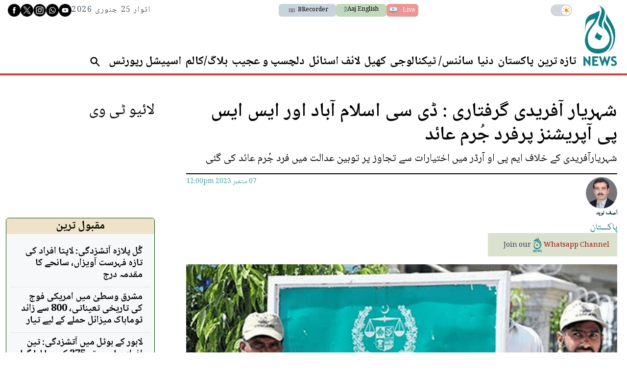

--- FILE ---
content_type: text/html; charset=UTF-8
request_url: https://www.aaj.tv/news/30344589/
body_size: 37757
content:
<!DOCTYPE html>
<html lang="en">

<head>
        
    <!-- meta -->
    <meta charset="utf-8">
    <meta name="viewport" content="width=device-width,minimum-scale=1,initial-scale=1">
    <!--[if IE]> <meta http-equiv="X-UA-Compatible" content="IE=edge" /> <![endif]-->
    <title>شہریار آفریدی گرفتاری : ڈی سی اسلام آباد اور ایس ایس پی آپریشنز پرفرد جُرم عائد - Pakistan - AAJ</title> 
     <meta name='subject' content='Latest Pakistan news stories and analysis reporting on Current affair Pakistan Nations stories Karachi Lahore,Islamabad and more Pakistan cities latest news Updates...' /> 
     <meta name='description' content='شہریارآفریدی کے خلاف ایم پی او آرڈر میں اختیارات سے تجاوز پر توہین عدالت میں فرد جُرم عائد کی گئی' />   
     <meta property='og:locale' content='en_US' /> 
     <link rel='canonical' href='https://www.aaj.tv/news/30344589' /> 
     <link rel='alternate' type='application/rss+xml' title='شہریار آفریدی گرفتاری : ڈی سی اسلام آباد اور ایس ایس پی آپریشنز پرفرد جُرم عائد' href='https://www.aaj.tv/feeds/news/30344589' /> 
     <link rel='amphtml' href='https://www.aaj.tv/news/amp/30344589' />     
    <meta name='twitter:card' content='summary_large_image' /> 
    <meta name='twitter:site' content='@Aaj_Urdu' /> 
    <meta name='twitter:url' content='https://www.aaj.tv/news/30344589' />  
    <meta name='twitter:title' content='شہریار آفریدی گرفتاری : ڈی سی اسلام آباد اور ایس ایس پی آپریشنز پرفرد جُرم عائد' /> 
    <meta name='twitter:description' content='شہریارآفریدی کے خلاف ایم پی او آرڈر میں اختیارات سے تجاوز پر توہین عدالت میں فرد جُرم عائد کی گئی' />
    
    <meta property='og:site_name' content='Aaj TV' /> 
    <meta property='og:url' content='https://www.aaj.tv/news/30344589' /> 
    <meta property='og:type' content='article' /> 
    <meta property='og:title' content='شہریار آفریدی گرفتاری : ڈی سی اسلام آباد اور ایس ایس پی آپریشنز پرفرد جُرم عائد' /> 
    <meta property='og:description' content='شہریارآفریدی کے خلاف ایم پی او آرڈر میں اختیارات سے تجاوز پر توہین عدالت میں فرد جُرم عائد کی گئی' />
    
    
    <meta itemprop='title' content='شہریار آفریدی گرفتاری : ڈی سی اسلام آباد اور ایس ایس پی آپریشنز پرفرد جُرم عائد' /> 
    <meta itemprop='description' content='شہریارآفریدی کے خلاف ایم پی او آرڈر میں اختیارات سے تجاوز پر توہین عدالت میں فرد جُرم عائد کی گئی' />
    
    <meta name='description' content='شہریارآفریدی کے خلاف ایم پی او آرڈر میں اختیارات سے تجاوز پر توہین عدالت میں فرد جُرم عائد کی گئی' />
    
     <meta property='twitter:image' content='https://i.aaj.tv/large/2023/09/07120120f23c95e.png?r=120133' />
     <meta property='og:image' content='https://i.aaj.tv/large/2023/09/07120120f23c95e.png?r=120133' />
     <meta itemprop='image' content='https://i.aaj.tv/large/2023/09/07120120f23c95e.png?r=120133' />
    
    <meta property='article:section' itemprop='articleSection' content='pakistan' /> 
    <meta property='article:publisher' content='https://www.aaj.tv' /> 
    <meta property='article:published_time' content='2023-09-07 11:19:52+05:00' /> 
    <meta property='article:modified_time' content='2023-09-07 12:00:49+05:00' /> 
    <meta property='article:tag' content='dc islamabad' />
    <meta property='article:tag' content='Shehryar Afridi' />
    <meta property='article:tag' content='Contempt of Court' />
    <meta property='article:tag' content='Islamabad High Court' />
    
    <meta name='keywords' content='dc islamabad,Shehryar Afridi,Contempt of Court,Islamabad High Court' />
    <meta name='news_keywords' content='dc islamabad,Shehryar Afridi,Contempt of Court,Islamabad High Court' />
    
    <meta property='article:author' content='https://www.aaj.tv/authors/30000075/asif-naveed' /> 
    <meta name='author' content='Asif Naveed' /> 
    
    
    <!-- Google tag (gtag.js) -->
    <script async src="https://www.googletagmanager.com/gtag/js?id=G-GZJTZHV1VK"></script>
    <script>
        window.dataLayer = window.dataLayer || [];
        window.googletag = window.googletag || {cmd: []};
        function gtag(){dataLayer.push(arguments);}
        gtag('js', new Date());
        gtag('config', 'G-GZJTZHV1VK', {
           send_page_view: false
       });
    </script>
    <script data-infinite='true'>
        // 'Subcategory' is actually Primary Subcategory
        gtag('event', 'page_view', {
            "Category": "Pakistan","Categories": "Pakistan,Home","content_group": "pakistan","Author": "Asif Naveed-30000075","Authors": ["Asif Naveed-30000075"],"Tag": ["dc islamabad","Shehryar Afridi","Contempt of Court","Islamabad High Court"],"Id": "news/30344589","PublishedDate": 1694067592,"UpdatedDate": 1694070049,"ArticleAge": 75244304,"ArticleAgeRanges": "10+ days","ArticleType": "Default","ArticleWordCount": 315,"ArticleWordCountRanges": "400 words",
            "non_interaction": true
        });
    </script>
    
<script type="application/ld+json">
    {"@context":"http://schema.org","@graph":[{"@type":"Organization","@id":"https://www.aaj.tv/#organization","logo":"https://www.aaj.tv/_img/logo.png","description":"شہریارآفریدی کے خلاف ایم پی او آرڈر میں اختیارات سے تجاوز پر توہین عدالت میں فرد جُرم عائد کی گئی","name":"Aaj TV","url":"https://www.aaj.tv","sameAs":[],"potentialAction":{"@type":"SearchAction","target":"https://www.aaj.tv/search?cx=016184311056644083324:jjzmw7qqqbe&ie=UTF-8&q={search_term_string}","query-input":"required name=search_term_string"},"address":{"@type":"PostalAddress","addressLocality":"Karachi","addressRegion":"Sindh","addressCountry":"PK"}}]}
</script>
<script type="application/ld+json">
    {"@context": "http://schema.org", "@type": "BreadcrumbList","itemListElement": [{"@type":"ListItem","position":1,"item":{"@id":"https://www.aaj.tv/pakistan","name":"Pakistan"}}]}
</script>    <script type="application/ld+json">
        {"@context":"http://schema.org","@type":"NewsArticle","url":"https://www.aaj.tv","publisher":{"@context":"http://schema.org","@type":"Organization","name":"Aaj TV","url":"https://www.aaj.tv","sameAs":[],"logo":{"@context":"http://schema.org","@type":"ImageObject","url":"https://www.aaj.tv/_img/logo.png"}},"copyrightYear":"2026","image":[{"@context":"http://schema.org","@type":"ImageObject","url":"https://i.aaj.tv/primary/2023/09/07120120f23c95e.png?r=120133","width":"800","height":"480","caption":""}],"mainEntityOfPage":"https://www.aaj.tv/news/30344589","headline":"شہریار آفریدی گرفتاری : ڈی سی اسلام آباد اور ایس ایس پی آپریشنز پرفرد جُرم عائد","description":"شہریارآفریدی کے خلاف ایم پی او آرڈر میں اختیارات سے تجاوز پر توہین عدالت میں فرد جُرم عائد کی گئی","datePublished":"2023-09-07T11:19:52+05:00","dateModified":"2023-09-07T12:00:49+05:00","author":[{"@context":"http://schema.org","@type":"Person","name":"Asif Naveed","url":"https://www.aaj.tv/authors/30000075/asif-naveed"}]}
    </script>        <!-- - - - - start:counters - - - - -->
            <script type='text/javascript' data-infinite='true'>
                function runMyCounter() {
                    Counter.count([{"news":30344589},{"parent":"Pakistan"},{"parent":"Home"},{"tag":"islamabad-high-court"},{"tag":"contempt-of-court"},{"tag":"shehryar-afridi"},{"tag":"dc-islamabad"},{"author":30000075},{"editor":30000250}]);
                }

                // Check the document's state
                if (document.readyState === "interactive" || document.readyState === "complete") {
                    // If already loaded, run it now
                    runMyCounter();
                } else {
                    // Otherwise, wait for the event
                    document.addEventListener("DOMContentLoaded", runMyCounter);
                }
            </script>
        <!-- - - - - end:counters - - - - -->    <style type="text/css">
        :root {
            --purple-900-rgb: 104 11 163;
            --red-400-rgb: 217 61 57;
            --green-400-rgb: 76 106 83;
            --green-400-rgb: 76 106 83;
            --beige-50-rgb: 245 244 243;
            --beige-700-rgb: 224 200 149;
            --teal-900-rgb: 8 23 23;
            --teal-800-rgb: 2 41 41;
            /* Light Theme Specifics */
            --light-bg: #f9f7f3;
            /* A lighter version of beige-cream */
            --light-card-bg: #ffffff;
            --light-text: #0E1428;
            --light-header-bg: #4C6A53;
            --light-header-text: #E0D4B9;
        }
    </style>

    
    <style type='text/css'>
    /* CRITICALCSS */
    @charset "UTF-8";@font-face{font-family:Geeza Pro;src:local("Geeza Pro"),local("GeezaPro-Regular");unicode-range:U+06??,U+0750-077f,U+fb50-fdff,U+fe70-feff}@font-face{font-family:NafeesNaksh;font-style:normal;font-weight:400;unicode-range:U+06??,U+0750-077f,U+fb50-fdff,U+fe70-feff;src:url(https://cdn.jsdelivr.net/npm/urdu-web-fonts@1.0.3/Nafees-Web-Naskh/fonts/Nafees-Web-Naskh.woff) format("woff")}@font-face{font-family:"Geeza Pro";src:url(https://cdn.ne/geeza-pro.woff2) format("woff2"),url(https://cdn.ne/geeza-pro.ttf) format("truetype");font-weight:400;font-style:normal;font-display:optional}@font-face{font-family:"Geeza Pro";src:url(https://cdn.ne/geeza-pro-bold.woff2) format("woff2"),url(https://cdn.ne/geeza-pro-bold.ttf) format("truetype");font-weight:700;font-style:normal;font-display:optional}@font-face{font-family:'Roboto Serif';font-style:normal;font-weight:300;font-stretch:normal;font-display:swap;src:url(https://fonts.gstatic.com/s/robotoserif/v16/R71RjywflP6FLr3gZx7K8UyuXDs9zVwDmXCb8lxYgmuii32UGoVldX70gfjL4-3sMM_kB_qXSEXTJQCFLH5-_bcElnQtp6c.ttf) format('truetype')}@font-face{font-family:'Roboto Serif';font-style:normal;font-weight:300;font-stretch:normal;font-display:swap;src:url(https://fonts.gstatic.com/s/robotoserif/v16/R71RjywflP6FLr3gZx7K8UyuXDs9zVwDmXCb8lxYgmuii32UGoVldX7kgfjL4-3sMM_kB_qXSEXTJQCFLH5-_bcElnQtp6c.ttf) format('truetype')}@font-face{font-family:'Roboto Serif';font-style:normal;font-weight:300;font-stretch:normal;font-display:swap;src:url(https://fonts.gstatic.com/s/robotoserif/v16/R71RjywflP6FLr3gZx7K8UyuXDs9zVwDmXCb8lxYgmuii32UGoVldX7UgfjL4-3sMM_kB_qXSEXTJQCFLH5-_bcElnQtp6c.ttf) format('truetype')}@font-face{font-family:'Roboto Serif';font-style:normal;font-weight:300;font-stretch:normal;font-display:swap;src:url(https://fonts.gstatic.com/s/robotoserif/v16/R71RjywflP6FLr3gZx7K8UyuXDs9zVwDmXCb8lxYgmuii32UGoVldX7EgfjL4-3sMM_kB_qXSEXTJQCFLH5-_bcElnQtp6c.ttf) format('truetype')}@font-face{font-family:'Roboto Serif';font-style:normal;font-weight:300;font-stretch:normal;font-display:swap;src:url(https://fonts.gstatic.com/s/robotoserif/v16/R71RjywflP6FLr3gZx7K8UyuXDs9zVwDmXCb8lxYgmuii32UGoVldX60gfjL4-3sMM_kB_qXSEXTJQCFLH5-_bcElnQtp6c.ttf) format('truetype')}@font-face{font-family:'Roboto Serif';font-style:normal;font-weight:300;font-stretch:normal;font-display:swap;src:url(https://fonts.gstatic.com/s/robotoserif/v16/R71RjywflP6FLr3gZx7K8UyuXDs9zVwDmXCb8lxYgmuii32UGoVldX6UgfjL4-3sMM_kB_qXSEXTJQCFLH5-_bcElnQtp6c.ttf) format('truetype')}@font-face{font-family:'Roboto Serif';font-style:normal;font-weight:300;font-stretch:normal;font-display:swap;src:url(https://fonts.gstatic.com/s/robotoserif/v16/R71RjywflP6FLr3gZx7K8UyuXDs9zVwDmXCb8lxYgmuii32UGoVldX50gfjL4-3sMM_kB_qXSEXTJQCFLH5-_bcElnQtp6c.ttf) format('truetype')}@font-face{font-family:'Roboto Serif';font-style:normal;font-weight:300;font-stretch:normal;font-display:swap;src:url(https://fonts.gstatic.com/s/robotoserif/v16/R71RjywflP6FLr3gZx7K8UyuXDs9zVwDmXCb8lxYgmuii32UGoVldX58gfjL4-3sMM_kB_qXSEXTJQCFLH5-_bcElnQtp6c.ttf) format('truetype')}@font-face{font-family:'Roboto Serif';font-style:normal;font-weight:300;font-stretch:normal;font-display:swap;src:url(https://fonts.gstatic.com/s/robotoserif/v16/R71RjywflP6FLr3gZx7K8UyuXDs9zVwDmXCb8lxYgmuii32UGoVldX5kgfjL4-3sMM_kB_qXSEXTJQCFLH5-_bcElnQtp6c.ttf) format('truetype')}@font-face{font-family:'Roboto Serif';font-style:normal;font-weight:300;font-stretch:normal;font-display:swap;src:url(https://fonts.gstatic.com/s/robotoserif/v16/R71RjywflP6FLr3gZx7K8UyuXDs9zVwDmXCb8lxYgmuii32UGoVldX5UgfjL4-3sMM_kB_qXSEXTJQCFLH5-_bcElnQtp6c.ttf) format('truetype')}@font-face{font-family:'Roboto Serif';font-style:normal;font-weight:300;font-stretch:normal;font-display:swap;src:url(https://fonts.gstatic.com/s/robotoserif/v16/R71RjywflP6FLr3gZx7K8UyuXDs9zVwDmXCb8lxYgmuii32UGoVldX40gfjL4-3sMM_kB_qXSEXTJQCFLH5-_bcElnQtp6c.ttf) format('truetype')}@font-face{font-family:'Roboto Serif';font-style:normal;font-weight:300;font-stretch:normal;font-display:swap;src:url(https://fonts.gstatic.com/s/robotoserif/v16/R71RjywflP6FLr3gZx7K8UyuXDs9zVwDmXCb8lxYgmuii32UGoVldX4UgfjL4-3sMM_kB_qXSEXTJQCFLH5-_bcElnQtp6c.ttf) format('truetype')}@font-face{font-family:'Roboto Serif';font-style:normal;font-weight:300;font-stretch:normal;font-display:swap;src:url(https://fonts.gstatic.com/s/robotoserif/v16/R71RjywflP6FLr3gZx7K8UyuXDs9zVwDmXCb8lxYgmuii32UGoVldX7kgvjL4-3sMM_kB_qXSEXTJQCFLH5-_bcElnQtp6c.ttf) format('truetype')}@font-face{font-family:'Roboto Serif';font-style:normal;font-weight:300;font-stretch:normal;font-display:swap;src:url(https://fonts.gstatic.com/s/robotoserif/v16/R71RjywflP6FLr3gZx7K8UyuXDs9zVwDmXCb8lxYgmuii32UGoVldX60gvjL4-3sMM_kB_qXSEXTJQCFLH5-_bcElnQtp6c.ttf) format('truetype')}@font-face{font-family:'Roboto Serif';font-style:normal;font-weight:300;font-stretch:normal;font-display:swap;src:url(https://fonts.gstatic.com/s/robotoserif/v16/R71RjywflP6FLr3gZx7K8UyuXDs9zVwDmXCb8lxYgmuii32UGoVldX6EgvjL4-3sMM_kB_qXSEXTJQCFLH5-_bcElnQtp6c.ttf) format('truetype')}@font-face{font-family:'Roboto Serif';font-style:normal;font-weight:300;font-stretch:normal;font-display:swap;src:url(https://fonts.gstatic.com/s/robotoserif/v16/R71RjywflP6FLr3gZx7K8UyuXDs9zVwDmXCb8lxYgmuii32UGoVldX5kgvjL4-3sMM_kB_qXSEXTJQCFLH5-_bcElnQtp6c.ttf) format('truetype')}@font-face{font-family:'Roboto Serif';font-style:normal;font-weight:300;font-stretch:normal;font-display:swap;src:url(https://fonts.gstatic.com/s/robotoserif/v16/R71RjywflP6FLr3gZx7K8UyuXDs9zVwDmXCb8lxYgmuii32UGoVldX40gvjL4-3sMM_kB_qXSEXTJQCFLH5-_bcElnQtp6c.ttf) format('truetype')}@font-face{font-family:'Roboto Serif';font-style:normal;font-weight:300;font-stretch:normal;font-display:swap;src:url(https://fonts.gstatic.com/s/robotoserif/v16/R71RjywflP6FLr3gZx7K8UyuXDs9zVwDmXCb8lxYgmuii32UGoVldX4EgvjL4-3sMM_kB_qXSEXTJQCFLH5-_bcElnQtp6c.ttf) format('truetype')}@font-face{font-family:'Roboto Serif';font-style:normal;font-weight:300;font-stretch:normal;font-display:swap;src:url(https://fonts.gstatic.com/s/robotoserif/v16/R71RjywflP6FLr3gZx7K8UyuXDs9zVwDmXCb8lxYgmuii32UGoVldX7kg_jL4-3sMM_kB_qXSEXTJQCFLH5-_bcElnQtp6c.ttf) format('truetype')}@font-face{font-family:'Roboto Serif';font-style:normal;font-weight:600;font-stretch:normal;font-display:swap;src:url(https://fonts.gstatic.com/s/robotoserif/v16/R71RjywflP6FLr3gZx7K8UyuXDs9zVwDmXCb8lxYgmuii32UGoVldX70gfjL4-3sMM_kB_qXSEXTJQCFLH5-_bcElvQqp6c.ttf) format('truetype')}@font-face{font-family:'Roboto Serif';font-style:normal;font-weight:600;font-stretch:normal;font-display:swap;src:url(https://fonts.gstatic.com/s/robotoserif/v16/R71RjywflP6FLr3gZx7K8UyuXDs9zVwDmXCb8lxYgmuii32UGoVldX7kgfjL4-3sMM_kB_qXSEXTJQCFLH5-_bcElvQqp6c.ttf) format('truetype')}@font-face{font-family:'Roboto Serif';font-style:normal;font-weight:600;font-stretch:normal;font-display:swap;src:url(https://fonts.gstatic.com/s/robotoserif/v16/R71RjywflP6FLr3gZx7K8UyuXDs9zVwDmXCb8lxYgmuii32UGoVldX7UgfjL4-3sMM_kB_qXSEXTJQCFLH5-_bcElvQqp6c.ttf) format('truetype')}@font-face{font-family:'Roboto Serif';font-style:normal;font-weight:600;font-stretch:normal;font-display:swap;src:url(https://fonts.gstatic.com/s/robotoserif/v16/R71RjywflP6FLr3gZx7K8UyuXDs9zVwDmXCb8lxYgmuii32UGoVldX7EgfjL4-3sMM_kB_qXSEXTJQCFLH5-_bcElvQqp6c.ttf) format('truetype')}@font-face{font-family:'Roboto Serif';font-style:normal;font-weight:600;font-stretch:normal;font-display:swap;src:url(https://fonts.gstatic.com/s/robotoserif/v16/R71RjywflP6FLr3gZx7K8UyuXDs9zVwDmXCb8lxYgmuii32UGoVldX60gfjL4-3sMM_kB_qXSEXTJQCFLH5-_bcElvQqp6c.ttf) format('truetype')}@font-face{font-family:'Roboto Serif';font-style:normal;font-weight:600;font-stretch:normal;font-display:swap;src:url(https://fonts.gstatic.com/s/robotoserif/v16/R71RjywflP6FLr3gZx7K8UyuXDs9zVwDmXCb8lxYgmuii32UGoVldX6UgfjL4-3sMM_kB_qXSEXTJQCFLH5-_bcElvQqp6c.ttf) format('truetype')}@font-face{font-family:'Roboto Serif';font-style:normal;font-weight:600;font-stretch:normal;font-display:swap;src:url(https://fonts.gstatic.com/s/robotoserif/v16/R71RjywflP6FLr3gZx7K8UyuXDs9zVwDmXCb8lxYgmuii32UGoVldX50gfjL4-3sMM_kB_qXSEXTJQCFLH5-_bcElvQqp6c.ttf) format('truetype')}@font-face{font-family:'Roboto Serif';font-style:normal;font-weight:600;font-stretch:normal;font-display:swap;src:url(https://fonts.gstatic.com/s/robotoserif/v16/R71RjywflP6FLr3gZx7K8UyuXDs9zVwDmXCb8lxYgmuii32UGoVldX58gfjL4-3sMM_kB_qXSEXTJQCFLH5-_bcElvQqp6c.ttf) format('truetype')}@font-face{font-family:'Roboto Serif';font-style:normal;font-weight:600;font-stretch:normal;font-display:swap;src:url(https://fonts.gstatic.com/s/robotoserif/v16/R71RjywflP6FLr3gZx7K8UyuXDs9zVwDmXCb8lxYgmuii32UGoVldX5kgfjL4-3sMM_kB_qXSEXTJQCFLH5-_bcElvQqp6c.ttf) format('truetype')}@font-face{font-family:'Roboto Serif';font-style:normal;font-weight:600;font-stretch:normal;font-display:swap;src:url(https://fonts.gstatic.com/s/robotoserif/v16/R71RjywflP6FLr3gZx7K8UyuXDs9zVwDmXCb8lxYgmuii32UGoVldX5UgfjL4-3sMM_kB_qXSEXTJQCFLH5-_bcElvQqp6c.ttf) format('truetype')}@font-face{font-family:'Roboto Serif';font-style:normal;font-weight:600;font-stretch:normal;font-display:swap;src:url(https://fonts.gstatic.com/s/robotoserif/v16/R71RjywflP6FLr3gZx7K8UyuXDs9zVwDmXCb8lxYgmuii32UGoVldX40gfjL4-3sMM_kB_qXSEXTJQCFLH5-_bcElvQqp6c.ttf) format('truetype')}@font-face{font-family:'Roboto Serif';font-style:normal;font-weight:600;font-stretch:normal;font-display:swap;src:url(https://fonts.gstatic.com/s/robotoserif/v16/R71RjywflP6FLr3gZx7K8UyuXDs9zVwDmXCb8lxYgmuii32UGoVldX4UgfjL4-3sMM_kB_qXSEXTJQCFLH5-_bcElvQqp6c.ttf) format('truetype')}@font-face{font-family:'Roboto Serif';font-style:normal;font-weight:600;font-stretch:normal;font-display:swap;src:url(https://fonts.gstatic.com/s/robotoserif/v16/R71RjywflP6FLr3gZx7K8UyuXDs9zVwDmXCb8lxYgmuii32UGoVldX7kgvjL4-3sMM_kB_qXSEXTJQCFLH5-_bcElvQqp6c.ttf) format('truetype')}@font-face{font-family:'Roboto Serif';font-style:normal;font-weight:600;font-stretch:normal;font-display:swap;src:url(https://fonts.gstatic.com/s/robotoserif/v16/R71RjywflP6FLr3gZx7K8UyuXDs9zVwDmXCb8lxYgmuii32UGoVldX60gvjL4-3sMM_kB_qXSEXTJQCFLH5-_bcElvQqp6c.ttf) format('truetype')}@font-face{font-family:'Roboto Serif';font-style:normal;font-weight:600;font-stretch:normal;font-display:swap;src:url(https://fonts.gstatic.com/s/robotoserif/v16/R71RjywflP6FLr3gZx7K8UyuXDs9zVwDmXCb8lxYgmuii32UGoVldX6EgvjL4-3sMM_kB_qXSEXTJQCFLH5-_bcElvQqp6c.ttf) format('truetype')}@font-face{font-family:'Roboto Serif';font-style:normal;font-weight:600;font-stretch:normal;font-display:swap;src:url(https://fonts.gstatic.com/s/robotoserif/v16/R71RjywflP6FLr3gZx7K8UyuXDs9zVwDmXCb8lxYgmuii32UGoVldX5kgvjL4-3sMM_kB_qXSEXTJQCFLH5-_bcElvQqp6c.ttf) format('truetype')}@font-face{font-family:'Roboto Serif';font-style:normal;font-weight:600;font-stretch:normal;font-display:swap;src:url(https://fonts.gstatic.com/s/robotoserif/v16/R71RjywflP6FLr3gZx7K8UyuXDs9zVwDmXCb8lxYgmuii32UGoVldX40gvjL4-3sMM_kB_qXSEXTJQCFLH5-_bcElvQqp6c.ttf) format('truetype')}@font-face{font-family:'Roboto Serif';font-style:normal;font-weight:600;font-stretch:normal;font-display:swap;src:url(https://fonts.gstatic.com/s/robotoserif/v16/R71RjywflP6FLr3gZx7K8UyuXDs9zVwDmXCb8lxYgmuii32UGoVldX4EgvjL4-3sMM_kB_qXSEXTJQCFLH5-_bcElvQqp6c.ttf) format('truetype')}@font-face{font-family:'Roboto Serif';font-style:normal;font-weight:600;font-stretch:normal;font-display:swap;src:url(https://fonts.gstatic.com/s/robotoserif/v16/R71RjywflP6FLr3gZx7K8UyuXDs9zVwDmXCb8lxYgmuii32UGoVldX7kg_jL4-3sMM_kB_qXSEXTJQCFLH5-_bcElvQqp6c.ttf) format('truetype')}@font-face{font-family:'Roboto Serif';font-style:normal;font-weight:300;font-stretch:normal;font-display:swap;src:url(https://fonts.gstatic.com/s/robotoserif/v17/R71RjywflP6FLr3gZx7K8UyuXDs9zVwDmXCb8lxYgmuii32UGoVldX70gfjL4-3sMM_kB_qXSEXTJQCFLH5-_bcElnQtp6c.ttf) format('truetype')}@font-face{font-family:'Roboto Serif';font-style:normal;font-weight:300;font-stretch:normal;font-display:swap;src:url(https://fonts.gstatic.com/s/robotoserif/v17/R71RjywflP6FLr3gZx7K8UyuXDs9zVwDmXCb8lxYgmuii32UGoVldX7kgfjL4-3sMM_kB_qXSEXTJQCFLH5-_bcElnQtp6c.ttf) format('truetype')}@font-face{font-family:'Roboto Serif';font-style:normal;font-weight:300;font-stretch:normal;font-display:swap;src:url(https://fonts.gstatic.com/s/robotoserif/v17/R71RjywflP6FLr3gZx7K8UyuXDs9zVwDmXCb8lxYgmuii32UGoVldX7UgfjL4-3sMM_kB_qXSEXTJQCFLH5-_bcElnQtp6c.ttf) format('truetype')}@font-face{font-family:'Roboto Serif';font-style:normal;font-weight:300;font-stretch:normal;font-display:swap;src:url(https://fonts.gstatic.com/s/robotoserif/v17/R71RjywflP6FLr3gZx7K8UyuXDs9zVwDmXCb8lxYgmuii32UGoVldX7EgfjL4-3sMM_kB_qXSEXTJQCFLH5-_bcElnQtp6c.ttf) format('truetype')}@font-face{font-family:'Roboto Serif';font-style:normal;font-weight:300;font-stretch:normal;font-display:swap;src:url(https://fonts.gstatic.com/s/robotoserif/v17/R71RjywflP6FLr3gZx7K8UyuXDs9zVwDmXCb8lxYgmuii32UGoVldX60gfjL4-3sMM_kB_qXSEXTJQCFLH5-_bcElnQtp6c.ttf) format('truetype')}@font-face{font-family:'Roboto Serif';font-style:normal;font-weight:300;font-stretch:normal;font-display:swap;src:url(https://fonts.gstatic.com/s/robotoserif/v17/R71RjywflP6FLr3gZx7K8UyuXDs9zVwDmXCb8lxYgmuii32UGoVldX6UgfjL4-3sMM_kB_qXSEXTJQCFLH5-_bcElnQtp6c.ttf) format('truetype')}@font-face{font-family:'Roboto Serif';font-style:normal;font-weight:300;font-stretch:normal;font-display:swap;src:url(https://fonts.gstatic.com/s/robotoserif/v17/R71RjywflP6FLr3gZx7K8UyuXDs9zVwDmXCb8lxYgmuii32UGoVldX50gfjL4-3sMM_kB_qXSEXTJQCFLH5-_bcElnQtp6c.ttf) format('truetype')}@font-face{font-family:'Roboto Serif';font-style:normal;font-weight:300;font-stretch:normal;font-display:swap;src:url(https://fonts.gstatic.com/s/robotoserif/v17/R71RjywflP6FLr3gZx7K8UyuXDs9zVwDmXCb8lxYgmuii32UGoVldX58gfjL4-3sMM_kB_qXSEXTJQCFLH5-_bcElnQtp6c.ttf) format('truetype')}@font-face{font-family:'Roboto Serif';font-style:normal;font-weight:300;font-stretch:normal;font-display:swap;src:url(https://fonts.gstatic.com/s/robotoserif/v17/R71RjywflP6FLr3gZx7K8UyuXDs9zVwDmXCb8lxYgmuii32UGoVldX5kgfjL4-3sMM_kB_qXSEXTJQCFLH5-_bcElnQtp6c.ttf) format('truetype')}@font-face{font-family:'Roboto Serif';font-style:normal;font-weight:300;font-stretch:normal;font-display:swap;src:url(https://fonts.gstatic.com/s/robotoserif/v17/R71RjywflP6FLr3gZx7K8UyuXDs9zVwDmXCb8lxYgmuii32UGoVldX5UgfjL4-3sMM_kB_qXSEXTJQCFLH5-_bcElnQtp6c.ttf) format('truetype')}@font-face{font-family:'Roboto Serif';font-style:normal;font-weight:300;font-stretch:normal;font-display:swap;src:url(https://fonts.gstatic.com/s/robotoserif/v17/R71RjywflP6FLr3gZx7K8UyuXDs9zVwDmXCb8lxYgmuii32UGoVldX40gfjL4-3sMM_kB_qXSEXTJQCFLH5-_bcElnQtp6c.ttf) format('truetype')}@font-face{font-family:'Roboto Serif';font-style:normal;font-weight:300;font-stretch:normal;font-display:swap;src:url(https://fonts.gstatic.com/s/robotoserif/v17/R71RjywflP6FLr3gZx7K8UyuXDs9zVwDmXCb8lxYgmuii32UGoVldX4UgfjL4-3sMM_kB_qXSEXTJQCFLH5-_bcElnQtp6c.ttf) format('truetype')}@font-face{font-family:'Roboto Serif';font-style:normal;font-weight:300;font-stretch:normal;font-display:swap;src:url(https://fonts.gstatic.com/s/robotoserif/v17/R71RjywflP6FLr3gZx7K8UyuXDs9zVwDmXCb8lxYgmuii32UGoVldX7kgvjL4-3sMM_kB_qXSEXTJQCFLH5-_bcElnQtp6c.ttf) format('truetype')}@font-face{font-family:'Roboto Serif';font-style:normal;font-weight:300;font-stretch:normal;font-display:swap;src:url(https://fonts.gstatic.com/s/robotoserif/v17/R71RjywflP6FLr3gZx7K8UyuXDs9zVwDmXCb8lxYgmuii32UGoVldX60gvjL4-3sMM_kB_qXSEXTJQCFLH5-_bcElnQtp6c.ttf) format('truetype')}@font-face{font-family:'Roboto Serif';font-style:normal;font-weight:300;font-stretch:normal;font-display:swap;src:url(https://fonts.gstatic.com/s/robotoserif/v17/R71RjywflP6FLr3gZx7K8UyuXDs9zVwDmXCb8lxYgmuii32UGoVldX6EgvjL4-3sMM_kB_qXSEXTJQCFLH5-_bcElnQtp6c.ttf) format('truetype')}@font-face{font-family:'Roboto Serif';font-style:normal;font-weight:300;font-stretch:normal;font-display:swap;src:url(https://fonts.gstatic.com/s/robotoserif/v17/R71RjywflP6FLr3gZx7K8UyuXDs9zVwDmXCb8lxYgmuii32UGoVldX5kgvjL4-3sMM_kB_qXSEXTJQCFLH5-_bcElnQtp6c.ttf) format('truetype')}@font-face{font-family:'Roboto Serif';font-style:normal;font-weight:300;font-stretch:normal;font-display:swap;src:url(https://fonts.gstatic.com/s/robotoserif/v17/R71RjywflP6FLr3gZx7K8UyuXDs9zVwDmXCb8lxYgmuii32UGoVldX40gvjL4-3sMM_kB_qXSEXTJQCFLH5-_bcElnQtp6c.ttf) format('truetype')}@font-face{font-family:'Roboto Serif';font-style:normal;font-weight:300;font-stretch:normal;font-display:swap;src:url(https://fonts.gstatic.com/s/robotoserif/v17/R71RjywflP6FLr3gZx7K8UyuXDs9zVwDmXCb8lxYgmuii32UGoVldX4EgvjL4-3sMM_kB_qXSEXTJQCFLH5-_bcElnQtp6c.ttf) format('truetype')}@font-face{font-family:'Roboto Serif';font-style:normal;font-weight:300;font-stretch:normal;font-display:swap;src:url(https://fonts.gstatic.com/s/robotoserif/v17/R71RjywflP6FLr3gZx7K8UyuXDs9zVwDmXCb8lxYgmuii32UGoVldX7kg_jL4-3sMM_kB_qXSEXTJQCFLH5-_bcElnQtp6c.ttf) format('truetype')}@font-face{font-family:'Roboto Serif';font-style:normal;font-weight:600;font-stretch:normal;font-display:swap;src:url(https://fonts.gstatic.com/s/robotoserif/v17/R71RjywflP6FLr3gZx7K8UyuXDs9zVwDmXCb8lxYgmuii32UGoVldX70gfjL4-3sMM_kB_qXSEXTJQCFLH5-_bcElvQqp6c.ttf) format('truetype')}@font-face{font-family:'Roboto Serif';font-style:normal;font-weight:600;font-stretch:normal;font-display:swap;src:url(https://fonts.gstatic.com/s/robotoserif/v17/R71RjywflP6FLr3gZx7K8UyuXDs9zVwDmXCb8lxYgmuii32UGoVldX7kgfjL4-3sMM_kB_qXSEXTJQCFLH5-_bcElvQqp6c.ttf) format('truetype')}@font-face{font-family:'Roboto Serif';font-style:normal;font-weight:600;font-stretch:normal;font-display:swap;src:url(https://fonts.gstatic.com/s/robotoserif/v17/R71RjywflP6FLr3gZx7K8UyuXDs9zVwDmXCb8lxYgmuii32UGoVldX7UgfjL4-3sMM_kB_qXSEXTJQCFLH5-_bcElvQqp6c.ttf) format('truetype')}@font-face{font-family:'Roboto Serif';font-style:normal;font-weight:600;font-stretch:normal;font-display:swap;src:url(https://fonts.gstatic.com/s/robotoserif/v17/R71RjywflP6FLr3gZx7K8UyuXDs9zVwDmXCb8lxYgmuii32UGoVldX7EgfjL4-3sMM_kB_qXSEXTJQCFLH5-_bcElvQqp6c.ttf) format('truetype')}@font-face{font-family:'Roboto Serif';font-style:normal;font-weight:600;font-stretch:normal;font-display:swap;src:url(https://fonts.gstatic.com/s/robotoserif/v17/R71RjywflP6FLr3gZx7K8UyuXDs9zVwDmXCb8lxYgmuii32UGoVldX60gfjL4-3sMM_kB_qXSEXTJQCFLH5-_bcElvQqp6c.ttf) format('truetype')}@font-face{font-family:'Roboto Serif';font-style:normal;font-weight:600;font-stretch:normal;font-display:swap;src:url(https://fonts.gstatic.com/s/robotoserif/v17/R71RjywflP6FLr3gZx7K8UyuXDs9zVwDmXCb8lxYgmuii32UGoVldX6UgfjL4-3sMM_kB_qXSEXTJQCFLH5-_bcElvQqp6c.ttf) format('truetype')}@font-face{font-family:'Roboto Serif';font-style:normal;font-weight:600;font-stretch:normal;font-display:swap;src:url(https://fonts.gstatic.com/s/robotoserif/v17/R71RjywflP6FLr3gZx7K8UyuXDs9zVwDmXCb8lxYgmuii32UGoVldX50gfjL4-3sMM_kB_qXSEXTJQCFLH5-_bcElvQqp6c.ttf) format('truetype')}@font-face{font-family:'Roboto Serif';font-style:normal;font-weight:600;font-stretch:normal;font-display:swap;src:url(https://fonts.gstatic.com/s/robotoserif/v17/R71RjywflP6FLr3gZx7K8UyuXDs9zVwDmXCb8lxYgmuii32UGoVldX58gfjL4-3sMM_kB_qXSEXTJQCFLH5-_bcElvQqp6c.ttf) format('truetype')}@font-face{font-family:'Roboto Serif';font-style:normal;font-weight:600;font-stretch:normal;font-display:swap;src:url(https://fonts.gstatic.com/s/robotoserif/v17/R71RjywflP6FLr3gZx7K8UyuXDs9zVwDmXCb8lxYgmuii32UGoVldX5kgfjL4-3sMM_kB_qXSEXTJQCFLH5-_bcElvQqp6c.ttf) format('truetype')}@font-face{font-family:'Roboto Serif';font-style:normal;font-weight:600;font-stretch:normal;font-display:swap;src:url(https://fonts.gstatic.com/s/robotoserif/v17/R71RjywflP6FLr3gZx7K8UyuXDs9zVwDmXCb8lxYgmuii32UGoVldX5UgfjL4-3sMM_kB_qXSEXTJQCFLH5-_bcElvQqp6c.ttf) format('truetype')}@font-face{font-family:'Roboto Serif';font-style:normal;font-weight:600;font-stretch:normal;font-display:swap;src:url(https://fonts.gstatic.com/s/robotoserif/v17/R71RjywflP6FLr3gZx7K8UyuXDs9zVwDmXCb8lxYgmuii32UGoVldX40gfjL4-3sMM_kB_qXSEXTJQCFLH5-_bcElvQqp6c.ttf) format('truetype')}@font-face{font-family:'Roboto Serif';font-style:normal;font-weight:600;font-stretch:normal;font-display:swap;src:url(https://fonts.gstatic.com/s/robotoserif/v17/R71RjywflP6FLr3gZx7K8UyuXDs9zVwDmXCb8lxYgmuii32UGoVldX4UgfjL4-3sMM_kB_qXSEXTJQCFLH5-_bcElvQqp6c.ttf) format('truetype')}@font-face{font-family:'Roboto Serif';font-style:normal;font-weight:600;font-stretch:normal;font-display:swap;src:url(https://fonts.gstatic.com/s/robotoserif/v17/R71RjywflP6FLr3gZx7K8UyuXDs9zVwDmXCb8lxYgmuii32UGoVldX7kgvjL4-3sMM_kB_qXSEXTJQCFLH5-_bcElvQqp6c.ttf) format('truetype')}@font-face{font-family:'Roboto Serif';font-style:normal;font-weight:600;font-stretch:normal;font-display:swap;src:url(https://fonts.gstatic.com/s/robotoserif/v17/R71RjywflP6FLr3gZx7K8UyuXDs9zVwDmXCb8lxYgmuii32UGoVldX60gvjL4-3sMM_kB_qXSEXTJQCFLH5-_bcElvQqp6c.ttf) format('truetype')}@font-face{font-family:'Roboto Serif';font-style:normal;font-weight:600;font-stretch:normal;font-display:swap;src:url(https://fonts.gstatic.com/s/robotoserif/v17/R71RjywflP6FLr3gZx7K8UyuXDs9zVwDmXCb8lxYgmuii32UGoVldX6EgvjL4-3sMM_kB_qXSEXTJQCFLH5-_bcElvQqp6c.ttf) format('truetype')}@font-face{font-family:'Roboto Serif';font-style:normal;font-weight:600;font-stretch:normal;font-display:swap;src:url(https://fonts.gstatic.com/s/robotoserif/v17/R71RjywflP6FLr3gZx7K8UyuXDs9zVwDmXCb8lxYgmuii32UGoVldX5kgvjL4-3sMM_kB_qXSEXTJQCFLH5-_bcElvQqp6c.ttf) format('truetype')}@font-face{font-family:'Roboto Serif';font-style:normal;font-weight:600;font-stretch:normal;font-display:swap;src:url(https://fonts.gstatic.com/s/robotoserif/v17/R71RjywflP6FLr3gZx7K8UyuXDs9zVwDmXCb8lxYgmuii32UGoVldX40gvjL4-3sMM_kB_qXSEXTJQCFLH5-_bcElvQqp6c.ttf) format('truetype')}@font-face{font-family:'Roboto Serif';font-style:normal;font-weight:600;font-stretch:normal;font-display:swap;src:url(https://fonts.gstatic.com/s/robotoserif/v17/R71RjywflP6FLr3gZx7K8UyuXDs9zVwDmXCb8lxYgmuii32UGoVldX4EgvjL4-3sMM_kB_qXSEXTJQCFLH5-_bcElvQqp6c.ttf) format('truetype')}@font-face{font-family:'Roboto Serif';font-style:normal;font-weight:600;font-stretch:normal;font-display:swap;src:url(https://fonts.gstatic.com/s/robotoserif/v17/R71RjywflP6FLr3gZx7K8UyuXDs9zVwDmXCb8lxYgmuii32UGoVldX7kg_jL4-3sMM_kB_qXSEXTJQCFLH5-_bcElvQqp6c.ttf) format('truetype')}@font-face{font-family:"Geeza Pro";src:local("Geeza Pro"),local("GeezaPro-Regular");unicode-range:U+0600-06FF,U+0750-077F,U+FB50-FDFF,U+FE70-FEFF}@font-face{font-family:NafeesNaksh;font-style:normal;font-weight:400;unicode-range:U+0600-06FF,U+0750-077F,U+FB50-FDFF,U+FE70-FEFF;src:url("https://cdn.jsdelivr.net/npm/urdu-web-fonts@1.0.3/Nafees-Web-Naskh/fonts/Nafees-Web-Naskh.woff") format("woff")}.single .story__content p{font-size:24px;line-height:34px;margin:20px 0}strong{font-weight:bolder}@media (min-width:720px){.sm\:mx-auto{margin-left:auto;margin-right:auto}.sm\:me-4{-webkit-margin-end:1rem;margin-inline-end:1rem}.sm\:ml-3{margin-left:.75rem}.sm\:ml-4{margin-left:1rem}.sm\:mt-0{margin-top:0}.sm\:mt-3{margin-top:.75rem}.sm\:mt-4{margin-top:1rem}.sm\:block{display:block}.sm\:flex{display:flex}.sm\:hidden{display:none}.sm\:h-8{height:2rem}.sm\:w-1\/3{width:33.333333%}.sm\:w-20{width:5rem}.sm\:w-auto{width:auto}.sm\:w-full{width:100%}.sm\:grid-cols-2{grid-template-columns:repeat(2,minmax(0,1fr))}.sm\:flex-row-reverse{flex-direction:row-reverse}.sm\:items-start{align-items:flex-start}.sm\:items-end{align-items:flex-end}.sm\:gap-4{gap:1rem}.sm\:px-2{padding-left:.5rem;padding-right:.5rem}.sm\:px-4{padding-left:1rem;padding-right:1rem}.sm\:py-4{padding-top:1rem;padding-bottom:1rem}.sm\:text-left{text-align:left}.sm\:text-3{font-size:.75rem}.sm\:text-sm{font-size:var(--font-sm,.875rem);line-height:var(--font-sm-lineheight,1.25rem)}}@media (min-width:767px){&.media--right{padding-left:0;margin-left:.5rem}&.media--left{padding-right:0;margin-right:.5rem}}.mb-8{margin-bottom:2rem}.leading-tight{line-height:1.25}@media (min-width:720px){.sm\:mx-auto{margin-left:auto;margin-right:auto}.sm\:me-4{-webkit-margin-end:1rem;margin-inline-end:1rem}.sm\:ml-3{margin-left:.75rem}.sm\:ml-4{margin-left:1rem}.sm\:ms-2{-webkit-margin-start:0.5rem;margin-inline-start:.5rem}.sm\:mt-0{margin-top:0}.sm\:mt-3{margin-top:.75rem}.sm\:mt-4{margin-top:1rem}.sm\:block{display:block}.sm\:flex{display:flex}.sm\:hidden{display:none}.sm\:h-8{height:2rem}.sm\:w-1\/3{width:33.333333%}.sm\:w-20{width:5rem}.sm\:w-auto{width:auto}.sm\:w-full{width:100%}.sm\:grid-cols-2{grid-template-columns:repeat(2,minmax(0,1fr))}.sm\:flex-row-reverse{flex-direction:row-reverse}.sm\:items-start{align-items:flex-start}.sm\:items-end{align-items:flex-end}.sm\:gap-4{gap:1rem}.sm\:px-2{padding-left:.5rem;padding-right:.5rem}.sm\:px-4{padding-left:1rem;padding-right:1rem}.sm\:py-4{padding-top:1rem;padding-bottom:1rem}.sm\:pe-10{-webkit-padding-end:2.5rem;padding-inline-end:2.5rem}.sm\:ps-0{-webkit-padding-start:0px;padding-inline-start:0px}.sm\:text-left{text-align:left}.sm\:text-3{font-size:.75rem}.sm\:text-sm{font-size:var(--font-sm, .875rem);line-height:var(--font-sm-lineheight, 1.25rem)}}.ml-1{margin-left:.25rem}:root{--purple-900-rgb:104 11 163;--red-400-rgb:217 61 57;--green-400-rgb:76 106 83;--green-400-rgb:76 106 83;--beige-50-rgb:245 244 243;--beige-700-rgb:224 200 149;--teal-900-rgb:8 23 23;--teal-800-rgb:2 41 41;--light-bg:#f9f7f3;--light-card-bg:#ffffff;--light-text:#0E1428;--light-header-bg:#4C6A53;--light-header-text:#E0D4B9}@media (min-width:720px){.sm\:mt-0{margin-top:0}.sm\:w-20{width:5rem}.sm\:w-full{width:100%}.sm\:px-2{padding-left:.5rem;padding-right:.5rem}.sm\:px-4{padding-left:1rem;padding-right:1rem}.sm\:text-left{text-align:left}.sm\:ml-3{margin-left:.75rem}.sm\:ml-4{margin-left:1rem}.sm\:mt-3{margin-top:.75rem}.sm\:mt-4{margin-top:1rem}.sm\:block{display:block}.sm\:flex{display:flex}.sm\:hidden{display:none}.sm\:w-auto{width:auto}.sm\:flex-row-reverse{flex-direction:row-reverse}.sm\:items-start{align-items:flex-start}.sm\:py-4{padding-top:1rem;padding-bottom:1rem}.sm\:text-sm{font-size:var(--font-sm,.875rem);line-height:var(--font-sm-lineheight,1.25rem)}.container{max-width:720px}}:root{--red-300:#f00000;--beige-50:#fefcf9;--beige-100:#faf6ef;--blue-600:#384b9c}figure.media{margin-bottom:0}article:first-of-type .story__excerpt{display:block}img,svg{display:block;vertical-align:middle}@media (min-width:960px){.md\:hidden{display:none}.container{max-width:960px}}.media__item img{position:absolute;top:0;right:0;bottom:0;left:0;margin:auto;max-height:100%;max-width:100%}@media (min-width:720px){.sm\:ml-3{margin-left:.75rem}.sm\:ml-4{margin-left:1rem}.sm\:mt-0{margin-top:0}.sm\:mt-3{margin-top:.75rem}.sm\:mt-4{margin-top:1rem}.sm\:block{display:block}.sm\:flex{display:flex}.sm\:hidden{display:none}.sm\:w-20{width:5rem}.sm\:w-auto{width:auto}.sm\:flex-row-reverse{flex-direction:row-reverse}.sm\:items-start{align-items:flex-start}.sm\:px-2{padding-left:.5rem;padding-right:.5rem}.sm\:px-4{padding-left:1rem;padding-right:1rem}.sm\:py-4{padding-top:1rem;padding-bottom:1rem}.sm\:text-left{text-align:left}.sm\:text-sm{font-size:var(--font-sm,.875rem);line-height:var(--font-sm-lineheight,1.25rem)}}*,:after,:before{box-sizing:border-box;border:0 solid var(--gray-200,#e5e7eb)}input::-moz-placeholder{opacity:1;color:var(--gray-400,#9fa6b2)}input:-ms-input-placeholder{opacity:1;color:var(--gray-400,#9fa6b2)}[type=text]{-webkit-appearance:none;-moz-appearance:none;appearance:none;background-color:#fff;border-color:var(--gray-500,#6b7280);border-width:1px;border-radius:0;padding:.5rem .75rem;font-size:1rem;line-height:1.5rem;--tw-shadow:0 0 transparent}input::-moz-placeholder{color:var(--gray-500,#6b7280);opacity:1}input:-ms-input-placeholder{color:var(--gray-500,#6b7280);opacity:1}@media (min-width:960px){.md\:hidden{display:none}.md\:max-w-xs{max-width:20rem}}.border-gray-200{border-color:var(--gray-200,#e5e7eb)}.bg-gray-50{background-color:var(--gray-50,#f9fafb)}.bg-green-100{background-color:var(--green-100,#dae1cd)}.bg-orange-600{background-color:var(--orange-600,#d7752b)}.text-gray-400{color:var(--gray-400,#9fa6b2)}.text-gray-500{color:var(--gray-500,#6b7280)}.text-gray-600{color:var(--gray-600,#4b5563)}.text-gray-700{color:var(--gray-700,#374151)}.text-gray-900{color:var(--gray-900,#161e2e)}.text-red-500{color:var(--red-500,#9a1313)}.text-teal-300{color:var(--teal-300,#47a39e)}.text-teal-500{color:var(--teal-500,#2c8280)}.text-teal-800{color:var(--teal-800,#085452)}.text-teal-900{color:var(--teal-900,#054c4c)}.placeholder-gray-500::-moz-placeholder{color:var(--gray-500,#6b7280)}.placeholder-gray-500:-ms-input-placeholder{color:var(--gray-500,#6b7280)}.decoration-teal-200{-webkit-text-decoration-color:var(--teal-200,#02bb9b);text-decoration-color:var(--teal-200,#02bb9b)}@media (min-width:720px){.sm\:ml-3{margin-left:.75rem}.sm\:ml-4{margin-left:1rem}.sm\:mt-0{margin-top:0}.sm\:mt-3{margin-top:.75rem}.sm\:mt-4{margin-top:1rem}.sm\:block{display:block}.sm\:flex{display:flex}.sm\:hidden{display:none}.sm\:h-8{height:2rem}.sm\:w-1\/3{width:33.333333%}.sm\:w-20{width:5rem}.sm\:w-auto{width:auto}.sm\:w-full{width:100%}.sm\:grid-cols-2{grid-template-columns:repeat(2,minmax(0,1fr))}.sm\:flex-row-reverse{flex-direction:row-reverse}.sm\:items-start{align-items:flex-start}.sm\:items-end{align-items:flex-end}.sm\:gap-4{gap:1rem}.sm\:px-2{padding-left:.5rem;padding-right:.5rem}.sm\:px-4{padding-left:1rem;padding-right:1rem}.sm\:py-4{padding-top:1rem;padding-bottom:1rem}.sm\:text-left{text-align:left}.sm\:text-sm{font-size:var(--font-sm,.875rem);line-height:var(--font-sm-lineheight,1.25rem)}}@media (min-width:960px){.md\:hidden{display:none}.md\:max-w-xs{max-width:20rem}.md\:px-4{padding-left:1rem;padding-right:1rem}.md\:pl-4{padding-left:1rem}}*,:after,:before{--tw-border-spacing-x:0;--tw-border-spacing-y:0;--tw-translate-x:0;--tw-translate-y:0;--tw-rotate:0;--tw-skew-x:0;--tw-skew-y:0;--tw-scale-x:1;--tw-scale-y:1;--tw-pan-x: ;--tw-pan-y: ;--tw-pinch-zoom: ;--tw-scroll-snap-strictness:proximity;--tw-gradient-from-position: ;--tw-gradient-via-position: ;--tw-gradient-to-position: ;--tw-ordinal: ;--tw-slashed-zero: ;--tw-numeric-figure: ;--tw-numeric-spacing: ;--tw-numeric-fraction: ;--tw-ring-inset: ;--tw-ring-offset-width:0px;--tw-ring-offset-color:#fff;--tw-ring-color:rgba(147,197,253,0.5);--tw-ring-offset-shadow:0 0 transparent;--tw-ring-shadow:0 0 transparent;--tw-shadow:0 0 transparent;--tw-shadow-colored:0 0 transparent;--tw-blur: ;--tw-brightness: ;--tw-contrast: ;--tw-grayscale: ;--tw-hue-rotate: ;--tw-invert: ;--tw-saturate: ;--tw-sepia: ;--tw-drop-shadow: ;--tw-backdrop-blur: ;--tw-backdrop-brightness: ;--tw-backdrop-contrast: ;--tw-backdrop-grayscale: ;--tw-backdrop-hue-rotate: ;--tw-backdrop-invert: ;--tw-backdrop-opacity: ;--tw-backdrop-saturate: ;--tw-backdrop-sepia: ;--tw-contain-size: ;--tw-contain-layout: ;--tw-contain-paint: ;--tw-contain-style: }::-webkit-backdrop{--tw-border-spacing-x:0;--tw-border-spacing-y:0;--tw-translate-x:0;--tw-translate-y:0;--tw-rotate:0;--tw-skew-x:0;--tw-skew-y:0;--tw-scale-x:1;--tw-scale-y:1;--tw-pan-x: ;--tw-pan-y: ;--tw-pinch-zoom: ;--tw-scroll-snap-strictness:proximity;--tw-gradient-from-position: ;--tw-gradient-via-position: ;--tw-gradient-to-position: ;--tw-ordinal: ;--tw-slashed-zero: ;--tw-numeric-figure: ;--tw-numeric-spacing: ;--tw-numeric-fraction: ;--tw-ring-inset: ;--tw-ring-offset-width:0px;--tw-ring-offset-color:#fff;--tw-ring-color:rgba(147,197,253,0.5);--tw-ring-offset-shadow:0 0 transparent;--tw-ring-shadow:0 0 transparent;--tw-shadow:0 0 transparent;--tw-shadow-colored:0 0 transparent;--tw-blur: ;--tw-brightness: ;--tw-contrast: ;--tw-grayscale: ;--tw-hue-rotate: ;--tw-invert: ;--tw-saturate: ;--tw-sepia: ;--tw-drop-shadow: ;--tw-backdrop-blur: ;--tw-backdrop-brightness: ;--tw-backdrop-contrast: ;--tw-backdrop-grayscale: ;--tw-backdrop-hue-rotate: ;--tw-backdrop-invert: ;--tw-backdrop-opacity: ;--tw-backdrop-saturate: ;--tw-backdrop-sepia: ;--tw-contain-size: ;--tw-contain-layout: ;--tw-contain-paint: ;--tw-contain-style: }::backdrop{--tw-border-spacing-x:0;--tw-border-spacing-y:0;--tw-translate-x:0;--tw-translate-y:0;--tw-rotate:0;--tw-skew-x:0;--tw-skew-y:0;--tw-scale-x:1;--tw-scale-y:1;--tw-pan-x: ;--tw-pan-y: ;--tw-pinch-zoom: ;--tw-scroll-snap-strictness:proximity;--tw-gradient-from-position: ;--tw-gradient-via-position: ;--tw-gradient-to-position: ;--tw-ordinal: ;--tw-slashed-zero: ;--tw-numeric-figure: ;--tw-numeric-spacing: ;--tw-numeric-fraction: ;--tw-ring-inset: ;--tw-ring-offset-width:0px;--tw-ring-offset-color:#fff;--tw-ring-color:rgba(147,197,253,0.5);--tw-ring-offset-shadow:0 0 transparent;--tw-ring-shadow:0 0 transparent;--tw-shadow:0 0 transparent;--tw-shadow-colored:0 0 transparent;--tw-blur: ;--tw-brightness: ;--tw-contrast: ;--tw-grayscale: ;--tw-hue-rotate: ;--tw-invert: ;--tw-saturate: ;--tw-sepia: ;--tw-drop-shadow: ;--tw-backdrop-blur: ;--tw-backdrop-brightness: ;--tw-backdrop-contrast: ;--tw-backdrop-grayscale: ;--tw-backdrop-hue-rotate: ;--tw-backdrop-invert: ;--tw-backdrop-opacity: ;--tw-backdrop-saturate: ;--tw-backdrop-sepia: ;--tw-contain-size: ;--tw-contain-layout: ;--tw-contain-paint: ;--tw-contain-style: }*,:after,:before{box-sizing:border-box;border:0 solid rgba(var(--gray-200-rgb,229 231 235)/var(--tw-bg-opacity,1))}:after,:before{--tw-content:""}:host,html{line-height:1.5;-webkit-text-size-adjust:100%;-moz-tab-size:4;-o-tab-size:4;tab-size:4;font-family:NafeesNaksh,ui-sans-serif,system-ui,sans-serif,Apple Color Emoji,Segoe UI Emoji,Segoe UI Symbol,Noto Color Emoji;font-feature-settings:normal;font-variation-settings:normal}input::-moz-placeholder{opacity:1;color:rgba(var(--gray-400-rgb,159 166 178)/var(--tw-bg-opacity,1))}input:-ms-input-placeholder{opacity:1;color:rgba(var(--gray-400-rgb,159 166 178)/var(--tw-bg-opacity,1))}[type=text]{-webkit-appearance:none;-moz-appearance:none;appearance:none;background-color:#fff;border-color:rgba(var(--gray-500-rgb,107 114 128)/var(--tw-bg-opacity,1));border-width:1px;border-radius:0;padding:.5rem .75rem;font-size:1rem;line-height:1.5rem;--tw-shadow:0 0 transparent}input::-moz-placeholder{color:rgba(var(--gray-500-rgb,107 114 128)/var(--tw-bg-opacity,1));opacity:1}input:-ms-input-placeholder{color:rgba(var(--gray-500-rgb,107 114 128)/var(--tw-bg-opacity,1));opacity:1}.btn{display:inline-flex;align-items:center;border-color:transparent;padding:.125rem .5rem;font-family:NafeesNaksh,ui-sans-serif,system-ui,sans-serif,Apple Color Emoji,Segoe UI Emoji,Segoe UI Symbol,Noto Color Emoji;font-size:var(--font-xs,.75rem);line-height:var(--font-xs-lineheight,1rem);font-weight:500;text-transform:uppercase;line-height:1rem}.nav-w{display:block;padding:.5rem 2rem;font-size:var(--font-xs,.75rem);line-height:var(--font-xs-lineheight,1rem);font-weight:300;text-transform:uppercase;line-height:1.25rem;color:rgba(var(--gray-600-rgb,75 85 99)/var(--tw-bg-opacity,1))}.nav-a{display:flex;width:7.5rem;font-size:var(--font-sm,.875rem);line-height:var(--font-sm-lineheight,1.25rem);font-weight:600}.nav-aa:not(:last-child):after{color:rgba(var(--gray-400-rgb,159 166 178)/var(--tw-bg-opacity,1));content:"\a0\2022\a0"}.media__item--vignette>:after{opacity:.35}.media__item--vignette-light>:after,.media__item--vignette>:after{position:absolute;top:0;left:0;height:100%;width:100%;background-color:var(--black,#000);content:""}.media__item--vignette-light>:after{opacity:.1}.media--lastrow,.media--lastrow img{margin-bottom:0}.inset-0{inset:0}.border-gray-200{border-color:rgba(var(--gray-200-rgb,229 231 235)/var(--tw-bg-opacity,1))}.border-red-400{border-color:rgba(var(--red-400-rgb,172 40 37)/var(--tw-bg-opacity,1))}.bg-azure-700{background-color:rgba(var(--azure-700-rgb,199 212 219)/var(--tw-bg-opacity,1))}.bg-beige-200{background-color:rgba(var(--beige-200-rgb,243 241 237)/var(--tw-bg-opacity,1))}.bg-gray-300{background-color:rgba(var(--gray-300-rgb,210 214 220)/var(--tw-bg-opacity,1))}.bg-gray-50{background-color:rgba(var(--gray-50-rgb,249 250 251)/var(--tw-bg-opacity,1))}.bg-green-100{background-color:rgba(var(--green-100-rgb,218 225 205)/var(--tw-bg-opacity,1))}.bg-green-200{background-color:rgba(var(--green-200-rgb,193 216 188)/var(--tw-bg-opacity,1))}.bg-orange-600{background-color:rgba(var(--orange-600-rgb,215 117 43)/var(--tw-bg-opacity,1))}.bg-red-50{background-color:rgba(var(--red-50-rgb,209 129 124)/var(--tw-bg-opacity,1))}.pe-2{-webkit-padding-end:.5rem;padding-inline-end:.5rem}.ps-2{-webkit-padding-start:.5rem;padding-inline-start:.5rem}.font-roboto-serif{font-family:Roboto Serif,Palatino,ui-serif,Georgia,Cambria,Times New Roman,Times,serif}.text-lg{line-height:var(--font-lg-lineheight,1.75rem)}.text-lg{font-size:var(--font-lg,1.125rem)}.text-sm{line-height:var(--font-sm-lineheight,1.25rem)}.text-sm{font-size:var(--font-sm,.875rem)}.text-gray-400{color:rgba(var(--gray-400-rgb,159 166 178)/var(--tw-bg-opacity,1))}.text-gray-500{color:rgba(var(--gray-500-rgb,107 114 128)/var(--tw-bg-opacity,1))}.text-gray-600{color:rgba(var(--gray-600-rgb,75 85 99)/var(--tw-bg-opacity,1))}.text-gray-700{color:rgba(var(--gray-700-rgb,55 65 81)/var(--tw-bg-opacity,1))}.text-gray-900{color:rgba(var(--gray-900-rgb,22 30 46)/var(--tw-bg-opacity,1))}.text-orange-500{color:rgba(var(--orange-500-rgb,232 130 48)/var(--tw-bg-opacity,1))}.text-red-500{color:rgba(var(--red-500-rgb,154 19 19)/var(--tw-bg-opacity,1))}.text-teal-300{color:rgba(var(--teal-300-rgb,71 163 158)/var(--tw-bg-opacity,1))}.text-teal-500{color:rgba(var(--teal-500-rgb,44 130 128)/var(--tw-bg-opacity,1))}.text-teal-800{color:rgba(var(--teal-800-rgb,8 84 82)/var(--tw-bg-opacity,1))}.text-teal-900{color:rgba(var(--teal-900-rgb,5 76 76)/var(--tw-bg-opacity,1))}.placeholder-gray-500::-moz-placeholder{color:rgba(var(--gray-500-rgb,107 114 128)/var(--tw-bg-opacity,1))}.placeholder-gray-500:-ms-input-placeholder{color:rgba(var(--gray-500-rgb,107 114 128)/var(--tw-bg-opacity,1))}.shadow-sm{box-shadow:var(--tw-ring-offset-shadow,0 0 transparent),var(--tw-ring-shadow,0 0 transparent),var(--tw-shadow)}.shadow-sm{--tw-shadow:0 1px 2px 0 rgba(0,0,0,0.05);--tw-shadow-colored:0 1px 2px 0 var(--tw-shadow-color)}.ring-0{--tw-ring-offset-shadow:var(--tw-ring-inset) 0 0 0 var(--tw-ring-offset-width) var(--tw-ring-offset-color);--tw-ring-shadow:var(--tw-ring-inset) 0 0 0 calc(var(--tw-ring-offset-width)) var(--tw-ring-color)}.ring-0{box-shadow:var(--tw-ring-offset-shadow),var(--tw-ring-shadow),var(--tw-shadow,0 0 transparent)}.decoration-teal-200{-webkit-text-decoration-color:rgba(var(--teal-200-rgb,2 187 155)/var(--tw-bg-opacity,1));text-decoration-color:rgba(var(--teal-200-rgb,2 187 155)/var(--tw-bg-opacity,1))}@media (min-width:720px){.sm\:me-4{-webkit-margin-end:1rem;margin-inline-end:1rem}.sm\:ml-3{margin-left:.75rem}.sm\:ml-4{margin-left:1rem}.sm\:mt-0{margin-top:0}.sm\:mt-3{margin-top:.75rem}.sm\:mt-4{margin-top:1rem}.sm\:block{display:block}.sm\:flex{display:flex}.sm\:hidden{display:none}.sm\:h-8{height:2rem}.sm\:w-1\/3{width:33.333333%}.sm\:w-20{width:5rem}.sm\:w-auto{width:auto}.sm\:w-full{width:100%}.sm\:grid-cols-2{grid-template-columns:repeat(2,minmax(0,1fr))}.sm\:flex-row-reverse{flex-direction:row-reverse}.sm\:items-start{align-items:flex-start}.sm\:items-end{align-items:flex-end}.sm\:gap-4{gap:1rem}.sm\:px-2{padding-left:.5rem;padding-right:.5rem}.sm\:px-4{padding-left:1rem;padding-right:1rem}.sm\:py-4{padding-top:1rem;padding-bottom:1rem}.sm\:text-left{text-align:left}.sm\:text-3{font-size:.75rem}.sm\:text-sm{font-size:var(--font-sm,.875rem);line-height:var(--font-sm-lineheight,1.25rem)}.container{max-width:720px}}@media (min-width:1280px){.lg\:mx-auto{margin-left:auto;margin-right:auto}.lg\:block{display:block}.lg\:w-80{width:20rem}.lg\:flex-row{flex-direction:row}}:root{--red-200-rgb:217 93 57;--orange-200-rgb:254 180 32;--orange-500-rgb:241 136 15;--beige-400-rgb:238 227 201;--beige-500-rgb:224 212 185;--green-300-rgb:168 198 134;--green-400-rgb:123 158 137;--green-800-rgb:76 106 83}.aaj-time .timestamp--label{display:none}.media--rounded img{height:100%;border-radius:9999px;padding:.5em}.media__icon-video:after{display:none}.sr-only{position:absolute;width:1px;height:1px;padding:0;margin:-1px;overflow:hidden;clip:rect(0,0,0,0);border:0}*,::after,::before{--tw-border-spacing-x:0;--tw-border-spacing-y:0;--tw-translate-x:0;--tw-translate-y:0;--tw-rotate:0;--tw-skew-x:0;--tw-skew-y:0;--tw-scale-x:1;--tw-scale-y:1;--tw-pan-x: ;--tw-pan-y: ;--tw-pinch-zoom: ;--tw-scroll-snap-strictness:proximity;--tw-gradient-from-position: ;--tw-gradient-via-position: ;--tw-gradient-to-position: ;--tw-ordinal: ;--tw-slashed-zero: ;--tw-numeric-figure: ;--tw-numeric-spacing: ;--tw-numeric-fraction: ;--tw-ring-inset: ;--tw-ring-offset-width:0px;--tw-ring-offset-color:#fff;--tw-ring-color:rgb(147 197 253 / 0.5);--tw-ring-offset-shadow:0 0 #0000;--tw-ring-shadow:0 0 #0000;--tw-shadow:0 0 #0000;--tw-shadow-colored:0 0 #0000;--tw-blur: ;--tw-brightness: ;--tw-contrast: ;--tw-grayscale: ;--tw-hue-rotate: ;--tw-invert: ;--tw-saturate: ;--tw-sepia: ;--tw-drop-shadow: ;--tw-backdrop-blur: ;--tw-backdrop-brightness: ;--tw-backdrop-contrast: ;--tw-backdrop-grayscale: ;--tw-backdrop-hue-rotate: ;--tw-backdrop-invert: ;--tw-backdrop-opacity: ;--tw-backdrop-saturate: ;--tw-backdrop-sepia: ;--tw-contain-size: ;--tw-contain-layout: ;--tw-contain-paint: ;--tw-contain-style: }::-webkit-backdrop{--tw-border-spacing-x:0;--tw-border-spacing-y:0;--tw-translate-x:0;--tw-translate-y:0;--tw-rotate:0;--tw-skew-x:0;--tw-skew-y:0;--tw-scale-x:1;--tw-scale-y:1;--tw-pan-x: ;--tw-pan-y: ;--tw-pinch-zoom: ;--tw-scroll-snap-strictness:proximity;--tw-gradient-from-position: ;--tw-gradient-via-position: ;--tw-gradient-to-position: ;--tw-ordinal: ;--tw-slashed-zero: ;--tw-numeric-figure: ;--tw-numeric-spacing: ;--tw-numeric-fraction: ;--tw-ring-inset: ;--tw-ring-offset-width:0px;--tw-ring-offset-color:#fff;--tw-ring-color:rgb(147 197 253 / 0.5);--tw-ring-offset-shadow:0 0 #0000;--tw-ring-shadow:0 0 #0000;--tw-shadow:0 0 #0000;--tw-shadow-colored:0 0 #0000;--tw-blur: ;--tw-brightness: ;--tw-contrast: ;--tw-grayscale: ;--tw-hue-rotate: ;--tw-invert: ;--tw-saturate: ;--tw-sepia: ;--tw-drop-shadow: ;--tw-backdrop-blur: ;--tw-backdrop-brightness: ;--tw-backdrop-contrast: ;--tw-backdrop-grayscale: ;--tw-backdrop-hue-rotate: ;--tw-backdrop-invert: ;--tw-backdrop-opacity: ;--tw-backdrop-saturate: ;--tw-backdrop-sepia: ;--tw-contain-size: ;--tw-contain-layout: ;--tw-contain-paint: ;--tw-contain-style: }::backdrop{--tw-border-spacing-x:0;--tw-border-spacing-y:0;--tw-translate-x:0;--tw-translate-y:0;--tw-rotate:0;--tw-skew-x:0;--tw-skew-y:0;--tw-scale-x:1;--tw-scale-y:1;--tw-pan-x: ;--tw-pan-y: ;--tw-pinch-zoom: ;--tw-scroll-snap-strictness:proximity;--tw-gradient-from-position: ;--tw-gradient-via-position: ;--tw-gradient-to-position: ;--tw-ordinal: ;--tw-slashed-zero: ;--tw-numeric-figure: ;--tw-numeric-spacing: ;--tw-numeric-fraction: ;--tw-ring-inset: ;--tw-ring-offset-width:0px;--tw-ring-offset-color:#fff;--tw-ring-color:rgb(147 197 253 / 0.5);--tw-ring-offset-shadow:0 0 #0000;--tw-ring-shadow:0 0 #0000;--tw-shadow:0 0 #0000;--tw-shadow-colored:0 0 #0000;--tw-blur: ;--tw-brightness: ;--tw-contrast: ;--tw-grayscale: ;--tw-hue-rotate: ;--tw-invert: ;--tw-saturate: ;--tw-sepia: ;--tw-drop-shadow: ;--tw-backdrop-blur: ;--tw-backdrop-brightness: ;--tw-backdrop-contrast: ;--tw-backdrop-grayscale: ;--tw-backdrop-hue-rotate: ;--tw-backdrop-invert: ;--tw-backdrop-opacity: ;--tw-backdrop-saturate: ;--tw-backdrop-sepia: ;--tw-contain-size: ;--tw-contain-layout: ;--tw-contain-paint: ;--tw-contain-style: }*,::after,::before{box-sizing:border-box;border-width:0;border-style:solid;border-color:rgba(var(--gray-200-rgb,229 231 235) / var(--tw-bg-opacity,1))}::after,::before{--tw-content:''}:host,html{line-height:1.5;-webkit-text-size-adjust:100%;-moz-tab-size:4;-o-tab-size:4;tab-size:4;font-family:NafeesNaksh,ui-sans-serif,system-ui,sans-serif,"Apple Color Emoji","Segoe UI Emoji","Segoe UI Symbol","Noto Color Emoji";font-feature-settings:normal;font-variation-settings:normal}body{margin:0;line-height:inherit}h1,h2,h3{font-size:inherit;font-weight:inherit}a{color:inherit;text-decoration:inherit}button,input{font-family:inherit;font-feature-settings:inherit;font-variation-settings:inherit;font-size:100%;font-weight:inherit;line-height:inherit;letter-spacing:inherit;color:inherit;margin:0;padding:0}button{text-transform:none}button{-webkit-appearance:button;background-color:transparent;background-image:none}:-moz-focusring{outline:auto}:-moz-ui-invalid{box-shadow:none}::-webkit-inner-spin-button,::-webkit-outer-spin-button{height:auto}::-webkit-search-decoration{-webkit-appearance:none}::-webkit-file-upload-button{-webkit-appearance:button;font:inherit}figure,h1,h2,h3,p{margin:0}input::-moz-placeholder{opacity:1;color:rgba(var(--gray-400-rgb,159 166 178) / var(--tw-bg-opacity,1))}input:-ms-input-placeholder{opacity:1;color:rgba(var(--gray-400-rgb,159 166 178) / var(--tw-bg-opacity,1))}iframe,img,svg{display:block;vertical-align:middle}img{max-width:100%;height:auto}[type=text]{-webkit-appearance:none;-moz-appearance:none;appearance:none;background-color:#fff;border-color:rgba(var(--gray-500-rgb,107 114 128) / var(--tw-bg-opacity,1));border-width:1px;border-radius:0;padding-top:.5rem;padding-right:.75rem;padding-bottom:.5rem;padding-left:.75rem;font-size:1rem;line-height:1.5rem;--tw-shadow:0 0 #0000}input::-moz-placeholder{color:rgba(var(--gray-500-rgb,107 114 128) / var(--tw-bg-opacity,1));opacity:1}input:-ms-input-placeholder{color:rgba(var(--gray-500-rgb,107 114 128) / var(--tw-bg-opacity,1));opacity:1}::-webkit-datetime-edit-fields-wrapper{padding:0}::-webkit-date-and-time-value{min-height:1.5em;text-align:inherit}::-webkit-datetime-edit{display:inline-flex}::-webkit-datetime-edit,::-webkit-datetime-edit-day-field,::-webkit-datetime-edit-hour-field,::-webkit-datetime-edit-meridiem-field,::-webkit-datetime-edit-millisecond-field,::-webkit-datetime-edit-minute-field,::-webkit-datetime-edit-month-field,::-webkit-datetime-edit-second-field,::-webkit-datetime-edit-year-field{padding-top:0;padding-bottom:0}.container{width:100%}@media (min-width:960px){.container{max-width:960px}}@media (min-width:1280px){.container{max-width:1280px}}.container{margin-left:auto;margin-right:auto;padding-left:.5rem;padding-right:.5rem}@media (min-width:960px){.container{margin-left:auto;margin-right:auto;padding-left:1rem;padding-right:1rem}}.btn{display:inline-flex;align-items:center;border-color:transparent;padding-left:.5rem;padding-right:.5rem;padding-top:.125rem;padding-bottom:.125rem;font-family:NafeesNaksh,ui-sans-serif,system-ui,sans-serif,"Apple Color Emoji","Segoe UI Emoji","Segoe UI Symbol","Noto Color Emoji";font-size:var(--font-xs, .75rem);line-height:var(--font-xs-lineheight, 1rem);font-weight:500;text-transform:uppercase;line-height:1rem}.btn-label{background-color:transparent;padding-left:0;padding-right:0;font-weight:300}.scrollbar-hide::-webkit-scrollbar{display:none}.scrollbar-hide{-ms-overflow-style:none;scrollbar-width:none}.nav-w{display:block;padding-left:2rem;padding-right:2rem;padding-top:.5rem;padding-bottom:.5rem;font-size:var(--font-xs, .75rem);line-height:var(--font-xs-lineheight, 1rem);font-weight:300;text-transform:uppercase;line-height:1.25rem;color:rgba(var(--gray-600-rgb,75 85 99) / var(--tw-bg-opacity,1))}.nav-a{display:flex;width:7.5rem;font-size:var(--font-sm, .875rem);line-height:var(--font-sm-lineheight, 1.25rem);font-weight:600}.nav-aa:not(:last-child):after{color:rgba(var(--gray-400-rgb,159 166 178) / var(--tw-bg-opacity,1));content:"\a0\2022\a0"}figure.media{position:relative;clear:both;max-width:100%;overflow:hidden}.media__item{position:relative;display:block;text-align:center;padding:0 0 60%}.media__item iframe,.media__item img{position:absolute;top:0;right:0;bottom:0;left:0;margin:auto;max-height:100%;max-width:100%}.media__item iframe{border-style:none}.media__item__overlay{position:absolute;background-color:transparent;top:10%;left:5%;z-index:9999999;width:90%;height:70%}@media (max-width:720px){.box .media--right,[dir=rtl] .box .media--right{float:none;margin-left:0}.media__item__overlay{display:hidden}}.media__item--relative iframe{position:relative;max-height:none}.media__item--twitter iframe{max-height:none}.media__item--twitter .twitter-tweet-rendered{margin-left:auto;margin-right:auto}.media__item--vimeo{padding-bottom:56.5%}.media__item--soundcloud{padding-bottom:24%}.media__item--youtube{padding-bottom:56.25%}.media__item--issuu iframe{height:625px}.media__item--scribe iframe{width:1px;min-width:100%}.media__item--vignette>:after{position:absolute;top:0;left:0;height:100%;width:100%;background-color:var(--black,#000);opacity:.35;content:""}.media__item--vignette-light>:after{position:absolute;top:0;left:0;height:100%;width:100%;background-color:var(--black,#000);opacity:.1;content:""}.media__item--transparent{background-color:transparent}.media__item--40{padding-bottom:40%}.media__item--50{padding-bottom:50%}.media__item--60{padding-bottom:60%}.media__item--80{padding-bottom:80%}.media__item--100{padding-bottom:100%}.media__item--120{padding-bottom:120%}.media__item--140{padding-bottom:140%}.media__title{display:block;font-weight:700;text-align:initial}.media__caption{margin-bottom:0;overflow:hidden;vertical-align:top;line-height:1.5rem;padding:.45em}.media__caption em,.media__caption strong{display:contents}.media__caption--black{background-color:var(--black,#000);color:var(--white,#fff);opacity:.85}.media__caption--white{background-color:var(--white,#fff);color:var(--black,#000)}.media__caption--overlay{position:absolute;bottom:0;left:0;width:100%;overflow-y:auto;overflow-x:hidden;max-height:35%;opacity:.85}.media__caption--reveal{opacity:0;-webkit-backface-visibility:hidden;backface-visibility:hidden}.media__icon-video:after{position:absolute;top:50%;left:50%;margin-top:-20px;margin-left:-20px;content:url("[data-uri]")}.media--left{float:left;clear:left;margin-right:0}.media--right{float:right;clear:right;margin-left:0}@media (min-width:720px){.media--left{padding-right:.5rem}.media--right{padding-left:.5rem}}.media--left .media__item--scribe{margin-right:.25rem}.media--right .media__item--scribe{margin-left:.25rem}.media--center{clear:both;margin-right:auto;margin-left:auto}.media__caption--overlay:hover{opacity:.5}.media--focus{height:auto;overflow:hidden}.media--focus .media__item{direction:ltr}.media--focus img{max-width:none;max-height:none;margin:auto;left:50%;width:auto;height:100%;transform:translateX(-50%)}.media--uneven .media__item:not(.media__item--youtube):not(.media__item--vimeo):not(.media__item--soundcloud):not(.media__item--scribe){padding:0}.media--uneven img{position:relative;width:auto;max-width:100%}.media--stretch img{width:100%}.media--fill img{height:100%;width:100%}.media--expand-25{width:125%;height:125%;margin-left:-12.5%}.media--expand-25 img{width:100%}.media--lastrow{margin-bottom:0}.media--lastrow img{margin-bottom:0}.media:hover .media__caption--reveal{opacity:1}.media__item--zoomable:before{position:absolute;z-index:10;display:block;background-color:var(--white,#fff);opacity:.7;bottom:5px;left:10px;padding:3px;content:url("[data-uri]");border-radius:5px}@media (max-width:720px){.box .media--right,[dir=rtl] .box .media--right{float:none;margin-left:0}.media--expand-25{margin-left:0;height:100%;width:100%}}img:-moz-loading{visibility:hidden}.sr-only{position:absolute;width:1px;height:1px;padding:0;margin:-1px;overflow:hidden;clip:rect(0,0,0,0);white-space:nowrap;border-width:0}.fixed{position:fixed}.absolute{position:absolute}.relative{position:relative}.inset-0{inset:0px}.inset-y-0{top:0;bottom:0}.bottom-0{bottom:0}.left-0{left:0}.top-20{top:5rem}.z-50{z-index:50}.-m-6{margin:-1.5rem}.mx-auto{margin-left:auto;margin-right:auto}.my-1{margin-top:.25rem;margin-bottom:.25rem}.my-10{margin-top:2.5rem;margin-bottom:2.5rem}.my-2{margin-top:.5rem;margin-bottom:.5rem}.my-2\.5{margin-top:.625rem;margin-bottom:.625rem}.my-4{margin-top:1rem;margin-bottom:1rem}.-mb-px{margin-bottom:-1px}.-mr-2{margin-right:-.5rem}.mb-0{margin-bottom:0}.mb-1{margin-bottom:.25rem}.mb-2{margin-bottom:.5rem}.mb-4{margin-bottom:1rem}.me-0{-webkit-margin-end:0;margin-inline-end:0}.me-1{-webkit-margin-end:.25rem;margin-inline-end:.25rem}.me-2{-webkit-margin-end:.5rem;margin-inline-end:.5rem}.ml-10{margin-left:2.5rem}.mr-1{margin-right:.25rem}.ms-4{-webkit-margin-start:1rem;margin-inline-start:1rem}.mt-1{margin-top:.25rem}.mt-2{margin-top:.5rem}.mt-20{margin-top:5rem}.mt-3{margin-top:.75rem}.mt-4{margin-top:1rem}.mt-6{margin-top:1.5rem}.mt-8{margin-top:2rem}.block{display:block}.inline-block{display:inline-block}.inline{display:inline}.flex{display:flex}.inline-flex{display:inline-flex}.flow-root{display:flow-root}.grid{display:grid}.hidden{display:none}.h-10{height:2.5rem}.h-12{height:3rem}.h-3{height:.75rem}.h-4{height:1rem}.h-5{height:1.25rem}.h-6{height:1.5rem}.h-full{height:100%}.h-screen{height:100vh}.w-11{width:2.75rem}.w-12{width:3rem}.w-14{width:3.5rem}.w-16{width:4rem}.w-4{width:1rem}.w-5{width:1.25rem}.w-6{width:1.5rem}.w-full{width:100%}.max-w-lg{max-width:32rem}.max-w-none{max-width:none}.flex-1{flex:1 1 0%}.flex-shrink-0{flex-shrink:0}.translate-x-5{--tw-translate-x:1.25rem;transform:translate(var(--tw-translate-x),var(--tw-translate-y)) rotate(var(--tw-rotate)) skewX(var(--tw-skew-x)) skewY(var(--tw-skew-y)) scaleX(var(--tw-scale-x)) scaleY(var(--tw-scale-y))}.transform{transform:translate(var(--tw-translate-x),var(--tw-translate-y)) rotate(var(--tw-rotate)) skewX(var(--tw-skew-x)) skewY(var(--tw-skew-y)) scaleX(var(--tw-scale-x)) scaleY(var(--tw-scale-y))}.grid-cols-12{grid-template-columns:repeat(12,minmax(0,1fr))}.grid-cols-2{grid-template-columns:repeat(2,minmax(0,1fr))}.grid-cols-3{grid-template-columns:repeat(3,minmax(0,1fr))}.flex-row{flex-direction:row}.flex-col{flex-direction:column}.items-start{align-items:flex-start}.items-center{align-items:center}.justify-end{justify-content:flex-end}.justify-center{justify-content:center}.justify-between{justify-content:space-between}.justify-evenly{justify-content:space-evenly}.gap-1{gap:.25rem}.gap-2{gap:.5rem}.gap-3{gap:.75rem}.gap-4{gap:1rem}.gap-y-2{row-gap:.5rem}.overflow-auto{overflow:auto}.overflow-hidden{overflow:hidden}.overflow-y-auto{overflow-y:auto}.whitespace-nowrap{white-space:nowrap}.rounded-full{border-radius:9999px}.rounded-md{border-radius:.375rem}.border{border-width:1px}.border-2{border-width:2px}.border-b-4{border-bottom-width:4px}.border-t-2{border-top-width:2px}.border-t-4{border-top-width:4px}.border-double{border-style:double}.border-black{border-color:var(--black,#000)}.border-gray-200{border-color:rgba(var(--gray-200-rgb,229 231 235) / var(--tw-bg-opacity,1))}.border-red-400{border-color:rgba(var(--red-400-rgb,172 40 37) / var(--tw-bg-opacity,1))}.border-transparent{border-color:transparent}.bg-azure-700{background-color:rgba(var(--azure-700-rgb,199 212 219) / var(--tw-bg-opacity,1))}.bg-beige-200{background-color:rgba(var(--beige-200-rgb,243 241 237) / var(--tw-bg-opacity,1))}.bg-gray-300{background-color:rgba(var(--gray-300-rgb,210 214 220) / var(--tw-bg-opacity,1))}.bg-gray-50{background-color:rgba(var(--gray-50-rgb,249 250 251) / var(--tw-bg-opacity,1))}.bg-green-100{background-color:rgba(var(--green-100-rgb,218 225 205) / var(--tw-bg-opacity,1))}.bg-green-200{background-color:rgba(var(--green-200-rgb,193 216 188) / var(--tw-bg-opacity,1))}.bg-orange-600{background-color:rgba(var(--orange-600-rgb,215 117 43) / var(--tw-bg-opacity,1))}.bg-red-50{background-color:rgba(var(--red-50-rgb,209 129 124) / var(--tw-bg-opacity,1))}.bg-white{background-color:var(--white,#fff)}.p-1{padding:.25rem}.px-0{padding-left:0;padding-right:0}.px-1{padding-left:.25rem;padding-right:.25rem}.px-2{padding-left:.5rem;padding-right:.5rem}.px-3{padding-left:.75rem;padding-right:.75rem}.px-4{padding-left:1rem;padding-right:1rem}.py-1{padding-top:.25rem;padding-bottom:.25rem}.py-2{padding-top:.5rem;padding-bottom:.5rem}.pb-1{padding-bottom:.25rem}.pb-3{padding-bottom:.75rem}.pb-4{padding-bottom:1rem}.pb-8{padding-bottom:2rem}.pe-12{-webkit-padding-end:3rem;padding-inline-end:3rem}.pe-2{-webkit-padding-end:0.5rem;padding-inline-end:0.5rem}.pl-1{padding-left:.25rem}.pr-2{padding-right:.5rem}.ps-2{-webkit-padding-start:0.5rem;padding-inline-start:0.5rem}.ps-4{-webkit-padding-start:1rem;padding-inline-start:1rem}.pt-1{padding-top:.25rem}.pt-2{padding-top:.5rem}.pt-4{padding-top:1rem}.text-center{text-align:center}.align-middle{vertical-align:middle}.font-arial{font-family:Arial}.font-geeza{font-family:Geeza Pro,Georgia,serif}.font-roboto-serif{font-family:Roboto Serif,Palatino,ui-serif,Georgia,Cambria,"Times New Roman",Times,serif}.text-10{font-size:2.5rem}.text-2\.5{font-size:.625rem}.text-3\.5{font-size:.875rem}.text-4{font-size:1rem}.text-5{font-size:1.25rem}.text-5\.5{font-size:1.375rem}.text-6{font-size:1.5rem}.text-7{font-size:1.75rem}.text-8{font-size:2rem}.text-lg{font-size:var(--font-lg, 1.125rem);line-height:var(--font-lg-lineheight, 1.75rem)}.text-sm{font-size:var(--font-sm, .875rem);line-height:var(--font-sm-lineheight, 1.25rem)}.font-bold{font-weight:700}.font-extralight{font-weight:200}.font-medium{font-weight:500}.font-normal{font-weight:400}.font-semibold{font-weight:600}.uppercase{text-transform:uppercase}.leading-12{line-height:3rem}.leading-4{line-height:1rem}.leading-5{line-height:1.25rem}.leading-6{line-height:1.5rem}.leading-7{line-height:1.75rem}.leading-none{line-height:1}.tracking-wide{letter-spacing:.025em}.tracking-widest{letter-spacing:.1em}.text-black{color:var(--black,#000)}.text-gray-400{color:rgba(var(--gray-400-rgb,159 166 178) / var(--tw-bg-opacity,1))}.text-gray-500{color:rgba(var(--gray-500-rgb,107 114 128) / var(--tw-bg-opacity,1))}.text-gray-600{color:rgba(var(--gray-600-rgb,75 85 99) / var(--tw-bg-opacity,1))}.text-gray-700{color:rgba(var(--gray-700-rgb,55 65 81) / var(--tw-bg-opacity,1))}.text-gray-900{color:rgba(var(--gray-900-rgb,22 30 46) / var(--tw-bg-opacity,1))}.text-orange-500{color:rgba(var(--orange-500-rgb,232 130 48) / var(--tw-bg-opacity,1))}.text-red-500{color:rgba(var(--red-500-rgb,154 19 19) / var(--tw-bg-opacity,1))}.text-teal-300{color:rgba(var(--teal-300-rgb,71 163 158) / var(--tw-bg-opacity,1))}.text-teal-500{color:rgba(var(--teal-500-rgb,44 130 128) / var(--tw-bg-opacity,1))}.text-teal-800{color:rgba(var(--teal-800-rgb,8 84 82) / var(--tw-bg-opacity,1))}.text-teal-900{color:rgba(var(--teal-900-rgb,5 76 76) / var(--tw-bg-opacity,1))}.text-white{color:var(--white,#fff)}.antialiased{-webkit-font-smoothing:antialiased;-moz-osx-font-smoothing:grayscale}.placeholder-gray-500::-moz-placeholder{color:rgba(var(--gray-500-rgb,107 114 128) / var(--tw-bg-opacity,1))}.placeholder-gray-500:-ms-input-placeholder{color:rgba(var(--gray-500-rgb,107 114 128) / var(--tw-bg-opacity,1))}.opacity-0{opacity:0}.opacity-100{opacity:1}.shadow-sm{--tw-shadow:0 1px 2px 0 rgb(0 0 0 / 0.05);--tw-shadow-colored:0 1px 2px 0 var(--tw-shadow-color);box-shadow:var(--tw-ring-offset-shadow,0 0 #0000),var(--tw-ring-shadow,0 0 #0000),var(--tw-shadow)}.ring-0{--tw-ring-offset-shadow:var(--tw-ring-inset) 0 0 0 var(--tw-ring-offset-width) var(--tw-ring-offset-color);--tw-ring-shadow:var(--tw-ring-inset) 0 0 0 calc(0px + var(--tw-ring-offset-width)) var(--tw-ring-color);box-shadow:var(--tw-ring-offset-shadow),var(--tw-ring-shadow),var(--tw-shadow,0 0 #0000)}.decoration-teal-200{-webkit-text-decoration-color:rgba(var(--teal-200-rgb,2 187 155) / var(--tw-bg-opacity,1));text-decoration-color:rgba(var(--teal-200-rgb,2 187 155) / var(--tw-bg-opacity,1))}@media (min-width:1280px){.lg\:container{width:100%}@media (min-width:720px){.lg\:container{max-width:720px}}@media (min-width:960px){.lg\:container{max-width:960px}}@media (min-width:1280px){.lg\:container{max-width:1280px}}}@media (min-width:720px){.sm\:me-4{-webkit-margin-end:1rem;margin-inline-end:1rem}.sm\:ml-3{margin-left:.75rem}.sm\:ml-4{margin-left:1rem}.sm\:ms-2{-webkit-margin-start:0.5rem;margin-inline-start:.5rem}.sm\:mt-0{margin-top:0}.sm\:mt-3{margin-top:.75rem}.sm\:mt-4{margin-top:1rem}.sm\:block{display:block}.sm\:flex{display:flex}.sm\:hidden{display:none}.sm\:h-8{height:2rem}.sm\:w-1\/3{width:33.333333%}.sm\:w-20{width:5rem}.sm\:w-auto{width:auto}.sm\:w-full{width:100%}.sm\:grid-cols-2{grid-template-columns:repeat(2,minmax(0,1fr))}.sm\:flex-row-reverse{flex-direction:row-reverse}.sm\:items-start{align-items:flex-start}.sm\:items-end{align-items:flex-end}.sm\:gap-4{gap:1rem}.sm\:px-2{padding-left:.5rem;padding-right:.5rem}.sm\:px-4{padding-left:1rem;padding-right:1rem}.sm\:py-4{padding-top:1rem;padding-bottom:1rem}.sm\:pe-10{-webkit-padding-end:2.5rem;padding-inline-end:2.5rem}.sm\:ps-0{-webkit-padding-start:0px;padding-inline-start:0px}.sm\:text-left{text-align:left}.sm\:text-3{font-size:.75rem}.sm\:text-sm{font-size:var(--font-sm, .875rem);line-height:var(--font-sm-lineheight, 1.25rem)}}@media (min-width:960px){.md\:block{display:block}.md\:hidden{display:none}.md\:max-w-xs{max-width:20rem}.md\:px-4{padding-left:1rem;padding-right:1rem}.md\:pl-4{padding-left:1rem}}@media (min-width:1280px){.lg\:mx-auto{margin-left:auto;margin-right:auto}.lg\:block{display:block}.lg\:w-80{width:20rem}.lg\:flex-row{flex-direction:row}.lg\:ps-4{-webkit-padding-start:1rem;padding-inline-start:1rem}}
    </style>
    <link as='style' rel='preload'  href='https://www.aaj.tv/_css/newskit.20260114111004.css' media='all' onload="this.onload=null;this.rel='stylesheet'">
    <noscript><link rel='stylesheet'  href='https://www.aaj.tv/_css/newskit.20260114111004.css' media='all'></noscript>

    <link as='style' rel='preload'  href='https://www.aaj.tv/_css/shame.20251217093818.css?id=d12f2fb1' media='all' onload="this.onload=null;this.rel='stylesheet'">
    <noscript><link rel='stylesheet'  href='https://www.aaj.tv/_css/shame.20251217093818.css?id=d12f2fb1' media='all'></noscript>

    <link as='style' rel='preload'  href='https://fonts.googleapis.com/css2?family=Noto+Naskh+Arabic:wght@400..700&amp;display=swap' media='all' onload="this.onload=null;this.rel='stylesheet'">
    <noscript><link rel='stylesheet'  href='https://fonts.googleapis.com/css2?family=Noto+Naskh+Arabic:wght@400..700&amp;display=swap' media='all'></noscript>

    <link as='style' rel='preload'  href='https://cdnjs.cloudflare.com/ajax/libs/font-awesome/4.7.0/css/font-awesome.min.css?display=swap' media='all' onload="this.onload=null;this.rel='stylesheet'">
    <noscript><link rel='stylesheet'  href='https://cdnjs.cloudflare.com/ajax/libs/font-awesome/4.7.0/css/font-awesome.min.css?display=swap' media='all'></noscript>

    <link as='style' rel='preload'  href='https://www.aaj.tv/_css/print.20251003111604.css' media='print' onload="this.onload=null;this.rel='stylesheet'">
    <noscript><link rel='stylesheet'  href='https://www.aaj.tv/_css/print.20251003111604.css' media='print'></noscript>

    <script  src='https://cdnjs.cloudflare.com/ajax/libs/jquery/3.6.0/jquery.min.js' defer='true'></script>
    <script  src='https://cdnjs.cloudflare.com/ajax/libs/lazysizes/5.3.2/lazysizes.min.js' defer='true'></script>
    <script  src='https://www.aaj.tv/_js/all.20260121193123.js?id=82673bd9' defer='true'></script>
    <script type="text/javascript">
  !function (e, f, u, i) {
    e.async = 1;
    e.src = u;
    e.id = i;
    f.parentNode.insertBefore(e, f);
  }(document.createElement('script'),
  document.getElementsByTagName('script')[0],
  '//cdn.taboola.com/libtrc/aajtv-network/loader.js');
</script>

    
    <link rel='dns-prefetch  preconnect' href='//i.aaj.tv'>
    <link rel='dns-prefetch  preconnect' href='//fonts.gstatic.com' crossorigin>
    <link rel='dns-prefetch  preconnect' href='//fonts.googleapis.com'>
    <link rel='dns-prefetch  preconnect' href='//cdnjs.cloudflare.com'>
    <link rel='dns-prefetch  preconnect' href='//cdnjs.cloudflare.com'>
    <link rel='dns-prefetch  preconnect' href='//cdnjs.cloudflare.com'>    <!-- GSAP Library Scripts -->
    <script src="https://cdnjs.cloudflare.com/ajax/libs/gsap/3.12.2/gsap.min.js"></script>
    <script src="https://cdnjs.cloudflare.com/ajax/libs/gsap/3.12.2/ScrollTrigger.min.js"></script>
    <script>
        window.addEventListener('load', () => {
            return;
            // Don't run on mobile
            if (window.innerWidth < 768) {
                return;
            }

            // Tell GSAP about the ScrollTrigger plugin
            gsap.registerPlugin(ScrollTrigger);

            // Find all wrapper elements and initialize the effect for each
            document.querySelectorAll('[data-nkscroll-wrapper]').forEach(scrollWrapper => {
                const stickyContainer = scrollWrapper.querySelector('[data-nkscroll-sticky]');
                const scrollableColumns = scrollWrapper.querySelectorAll('[data-nkscroll-scrollable]');

                // Make sure all necessary elements exist
                if (!stickyContainer || scrollableColumns.length === 0) {
                    return;
                }

                // --- NEW LOGIC: Calculate dynamic height ---
                let totalScrollDuration = 0;
                scrollableColumns.forEach(column => {
                    const speedFactor = parseFloat(column.dataset.nkscrollScrollable) || 1.0;
                    const internalScrollHeight = column.scrollHeight - column.clientHeight;
                    // The external scroll distance needed is the internal distance divided by the speed factor
                    totalScrollDuration += internalScrollHeight / speedFactor;
                });

                // Set the wrapper's height to be 100vh (for the pinned view) + the total calculated scroll distance
                scrollWrapper.style.height = `calc(100vh + ${totalScrollDuration}px)`;
                // --- END NEW LOGIC ---


                let tl = gsap.timeline({
                    scrollTrigger: {
                        trigger: scrollWrapper,
                        start: "top top",
                        end: "bottom bottom",
                        pin: stickyContainer,
                        scrub: true,
                        onEnter: () => scrollableColumns.forEach(col => col.style.pointerEvents = 'none'),
                        onLeave: () => scrollableColumns.forEach(col => col.style.pointerEvents = 'auto'),
                        onEnterBack: () => scrollableColumns.forEach(col => col.style.pointerEvents = 'none'),
                        onLeaveBack: () => scrollableColumns.forEach(col => col.style.pointerEvents = 'auto')
                    }
                });

                // Add a sequential animation for each scrollable column
                scrollableColumns.forEach(column => {
                    tl.to(column, {
                        scrollTop: () => column.scrollHeight - column.clientHeight,
                        ease: "none"
                    });
                });
            });

        });
    </script>


            
    <!-- adverts:header start -->
    <link rel="preconnect" href="https://securepubads.g.doubleclick.net" crossorigin>
    <link rel="preconnect" href="https://tpc.googlesyndication.com" crossorigin>
    <script async src="https://securepubads.g.doubleclick.net/tag/js/gpt.js"></script>
    <script>
    window.googletag = window.googletag || {cmd: []};
    window.__debugAds = window.location && window.location.search && window.location.search.includes('googfc');
    window.isElemVisible = (div) => {
        // https://stackoverflow.com/a/33456469/50475
        return div && (!!(div.offsetWidth || div.offsetHeight || div.getClientRects().length));
    }

    // Relocate Ads
    window.addEventListener('DOMContentLoaded',function () {
        document.querySelectorAll('[data-selector]').forEach(ad => {
            if (target = document.querySelector(ad.getAttribute('data-selector'))) {
                if (ad.closest('.ad-sticky-slide')) {
                    ad = ad.closest('.ad-sticky-slide');
                }
                target.insertAdjacentElement('afterend', ad);
            }
        });
    });

    // Relocate Ad if viewport width is less than 720px
    window.addEventListener('DOMContentLoaded',function () {
        if (window.matchMedia('(max-width: 720px)').matches) {
            document.querySelectorAll('[data-selector-mobile]').forEach(ad => {
                if (target = document.querySelector(ad.getAttribute('data-selector-mobile'))) {
                    target.insertAdjacentElement('afterend', ad);
                }
            });
        }
    });

    googletag.cmd.push(function() {
                
        googletag.defineSlot('/1055356/BRecorder-Responsive-Middle-LEADERBOARD', [[970,250],[970,90],[728,90],[320,50],[320,100],[300,50]], 'div-gpt-ad-1682608561302-0')
            .defineSizeMapping([[[728,0],[[728,90],[300,600],[320,480],[320,50],[320,100],[300,50],[1,1]]],[[0,0],[[300,600],[320,480],[300,250],[320,50],[320,100],[300,50],[1,1]]]])
            .addService(googletag.pubads());        
        googletag.defineSlot('/1055356/BRecorder-Responsive-MREC', [[300,250]], 'div-gpt-ad-1682595434088-0')
            .defineSizeMapping([[[0,0],[[300,250]]]])
            .addService(googletag.pubads());        
        googletag.defineSlot('/1055356/BRecorder-Responsive-Article-LEADERBOARD', [[728,90],[320,100],[320,50],[300,50],[1,1]], 'div-gpt-ad-1696590111051-0')
            .defineSizeMapping([[[728,0],[[728,90],[320,50],[320,100],[300,50],[1,1]]],[[0,0],[[300,250],[320,50],[320,100],[300,50],[1,1]]]])
            .addService(googletag.pubads());        
        googletag.defineSlot('/1055356/BRecorder-Responsive-SKY-MREC', [[300,250],[300,600],[160,600]], 'div-gpt-ad-1682595529467-0')
            .defineSizeMapping([[[0,0],[[300,600],[300,250],[160,600]]]])
            .addService(googletag.pubads());        
        googletag.defineSlot('/1055356/BRecorder-Responsive-Header-LEADERBOARD', [[970,250],[970,90],[728,90],[320,50],[320,100],[300,50]], 'div-gpt-ad-1682595191115-0')
            .defineSizeMapping([[[970,0],[[970,250],[970,90],[728,90],[320,50],[320,100],[300,50]]],[[728,0],[[728,90],[320,50],[320,100],[300,50]]],[[0,0],[[300,250],[320,50],[320,100],[300,50]]]])
            .addService(googletag.pubads());
                
        googletag.pubads().setTargeting('site', ["www.aaj.tv"]);        
        googletag.pubads().setTargeting('category', ["Pakistan","Single Story"]);        
        googletag.pubads().setTargeting('tag', ["Islamabad High Court","Contempt of Court","Shehryar Afridi","dc islamabad"]);
        
        
        googletag.pubads().enableSingleRequest();
        googletag.enableServices();

        // Eager load anchor slot right away
        if (typeof anchorSlot !== 'undefined' && anchorSlot) {
            googletag.pubads().refresh(anchorSlot);
        }

        // Eager load slots with data-eager[true] and display them before lazy-load
        document.querySelectorAll('[data-eager="true"]').forEach(eagerSlot => {
            const slotId = eagerSlot.id;
            if (slotId) {
                // Find the slot by element ID directly
                const slot = googletag.pubads().getSlots().find(s => s.getSlotElementId() === slotId);
                if (slot) {
                    if (window.__debugAds) { console.log('Slot to EagerLoad: ' + slot.getAdUnitPath() + ' ' + slotId); }
                    googletag.pubads().refresh([slot]);
                }
            }
        });

        googletag.pubads().enableLazyLoad({
            fetchMarginPercent: 200,
            renderMarginPercent: 50,
            mobileScaling: 1.0
        });
        
        
        window.refreshAd = ((id, smart = true) => {
            const INVIEW_THRESHOLD = 30;
            const WAIT_TIMEOUT = 3000;
            const delayedIds = new Set();

            const log = (label, extra = '') =>
                window.__debugAds && console.log(new Date().toISOString().substr(11, 8) + ' ' + label + '(' + extra + ')');

            const getMatchingSlots = id =>
                googletag.pubads().getSlots().filter(
                    slot => slot.getAdUnitPath() === id || slot.getSlotElementId() === id
                );
            
            // no smart refresh, just refresh the ad after x seconds
            if (smart === false) {
                log('dumb refreshAd', id + '!!');
                googletag.pubads().refresh(getMatchingSlots(id));
                return;
            }

            function attemptRefresh(id, doRefresh, remainingTimeout = 3000) {
                log('delayedRefresh', id + ', ' + doRefresh + ', ' + remainingTimeout);

                if (doRefresh && !delayedIds.has(id)) {
                    if (remainingTimeout === 0) {
                        log('refreshAd', id + '!!');
                        googletag.pubads().refresh(getMatchingSlots(id));
                        return;
                    }
                    
                    delayedIds.add(id);
                    
                    setTimeout(() => {
                        if (!delayedIds.has(id)) return;

                        delayedIds.delete(id);
                        const percent = percentageInView(id);
                        attemptRefresh(id, percent >= INVIEW_THRESHOLD, remainingTimeout - 1000);
                    }, WAIT_TIMEOUT);
                }
                
                if (!doRefresh) {
                    delayedIds.delete(id);
                    setTimeout(() => refreshAd(id, true), 1000);
                }
            }
            
            log('refreshAd', id);

            const slots = getMatchingSlots(id);
            for (const slot of slots) {
                const percent = percentageInView(id);
                log('inViewPercent', percent);
                // smart refresh recurrsive function to handle ad refreshing
                // when in view and x seconds have passed
                attemptRefresh(id, percent >= INVIEW_THRESHOLD);
            }
        }); 
        
        window.percentageInView = ((id) => {
            const element = document.getElementById(id);
            if (!element) {
                return 0;
            }
            
            let adRect = element.getBoundingClientRect();
            
            let needsHiding = false;
            if (adRect.x == 0) {
                adRect = element.getBoundingClientRect();
                element.style.display = 'block';
                needsHiding = true;
                
            }
            
            // Calculate visible vertical height
            const visibleHeight = Math.min(adRect.bottom, window.innerHeight) - Math.max(adRect.top, 0);

            // Ensure visibility is non-negative
            const clampedVisibleHeight = Math.max(0, visibleHeight);
            const totalHeight = adRect.height;

            // Calculate vertical percentage in view
            const percentageInView = totalHeight > 0 ? (clampedVisibleHeight / totalHeight) * 100 : 0;

            if (needsHiding) element.style.display = 'none';
            
            return percentageInView;
        });
        
        // <div data-refresh="30" id='div-gpt-ad-1234567890123-0' ...
        // https://developers.google.com/publisher-tag/reference#googletag.events.SlotRenderEndedEvent
        googletag.pubads().addEventListener("slotRenderEnded", (e) => {
            const id = e.slot.getSlotElementId();
            const element = document.getElementById(id);
            if (!e.isEmpty && element) {
                if (e.size && (e.size[0] > 1 || e.size[1] > 1)) {
                    element.classList.add('ad-rendered');
                    var renderedClasses = element.getAttribute('data-rendered-classes');
                    if (renderedClasses) {
                        renderedClasses = renderedClasses.trim();
                        if (renderedClasses) {
                            renderedClasses = renderedClasses.split(/\s+/);
                            element.classList.add(...renderedClasses);
                        }
                    }
                    const adUnitPath = e.slot.getAdUnitPath();
                    console.log(new Date().toISOString().substr(11, 8) + ' %cADVERT%c: '   + e.size[0] + ',' + e.size[1] + ' | Id: ' + id + ' | Path: ' + e.slot.getAdUnitPath() + ' | Advertiser: ' + e.advertiserId + ' | LineItem: ' + (e.lineItemId || 'Adx') + ' | Creative: ' + e.creativeId, 'color: orange;', 'color: initial;');
                } else {
                    const adUnitPath = e.slot.getAdUnitPath();
                    console.log(new Date().toISOString().substr(11, 8) + ' %cADVERT%c: '   + e.size[0] + ',' + e.size[1] + ' | Id: ' + id + ' | Path: ' + e.slot.getAdUnitPath() + ' | Advertiser: ' + e.advertiserId + ' | LineItem: ' + e.lineItemId + ' | Creative: ' + e.creativeId, 'color: orange;', 'color: initial;');
                }
            }

            // data-refresh
            const smartRefreshSeconds = element.getAttribute('data-smart-refresh') ?? null;
            const seconds = element.getAttribute('data-refresh') ?? smartRefreshSeconds;
            if (seconds) {
                const isSmart = smartRefreshSeconds ?? false;
                const adUnitPath = e.slot.getAdUnitPath();
                console.log(new Date().toISOString().substr(11, 8) + ' %crefreshAd%c(' + id + ', ' + isSmart  + ') in ' + seconds + 's' + ' ' + adUnitPath, 'color: orange;', 'color: initial;');
                // We clear the timeouts in case refresh was initiated via data-refresh
                // but then also called manually refreshAd(id, boolean) which will create two timers.
                // Or if the user called refreshAd multiple times we just bullet proof the code
                // since its adverts and want to avoid violations and be extra careful.
                window.__refreshAdTimeouts = window.__refreshAdTimeouts || [];
                clearTimeout(window.__refreshAdTimeouts[id]);
                window.__refreshAdTimeouts[id] = setTimeout(() => refreshAd(id, isSmart), seconds * 1000);
            };
        });
        
        // create an array of rendered slots
        // this event is fired only for ads with content, no empty slots (SlotRenderEndedEvent)
        // https://developers.google.com/publisher-tag/reference#googletag.events.SlotOnloadEvent
        googletag.pubads().addEventListener('slotOnload', function(e) {
            const id = e.slot.getSlotElementId(); 
            const slot = document.getElementById(id);
            
            const parent = slot.closest('.ad-sticky-slide');
            if (parent) {
                const height = slot.getBoundingClientRect().height * 1.5;
                parent.style.width = '100%';
                parent.style.height = height + 'px';
                parent.style.backgroundColor = '#fafafa';
                parent.style.marginBottom = '16px';
            }
        });

        googletag.pubads().getSlots().forEach(slot => {
            const divId = slot.getSlotElementId();
            const div = document.getElementById(divId);
            // Prevent collapsing on data-collapse="false"
            if (div && div.dataset.collapse === 'false') {
                slot.setCollapseEmptyDiv(false);
            }
        });
        
        if (__debugAds) {
            function logEventDetails(name, e) {
                const id = e.slot.getSlotElementId(); 
                const slot = document.getElementById(id);
                const isEagerLoaded = slot.dataset.eager === "true";

                console.log('');
                console.log('=============== Event Details ' + name + ' ====================');
                console.log('[AdUnitPath]', e.slot.getAdUnitPath());
                console.log('[Id]', id);
                console.log('[EagerLoaded]', isEagerLoaded);
                console.log('[event]', e);
            }
            googletag.pubads().addEventListener('slotRequested', e => {
                logEventDetails('slotRequested', e);
            });
            googletag.pubads().addEventListener('slotRenderEnded', e => {
                logEventDetails('slotRenderEnded', e);
            });
            

            // debugging is enabled, add bgcolor and padding on all ad divs
            document.querySelectorAll('[id^="div-gpt-ad-"]').forEach(el => {
                var hasError = el.classList.contains('advert-error');
                el.style.backgroundColor = hasError ? '#ecc' : '#ccc';
                el.title = el.dataset.name || '';
                el.innerHTML = hasError ? el.dataset.name : '';
                if (hasError) {
                    el.style.padding = '10px';
                }
                el.style.height = el.dataset.height || '';
                el.style.width = el.dataset.width || '';
            });
        } else {
            googletag.pubads().collapseEmptyDivs();
        }
        
    });
    </script>
        <script>
        // Immediately set the theme on page load to prevent flashing
        document.documentElement.classList.toggle('dark', localStorage.getItem("darkmode") === "true");

        window.addEventListener("DOMContentLoaded", function() {
            const isDarkInitial = localStorage.getItem("darkmode") === "true";
            const buttons = document.querySelectorAll("#dark");

            buttons.forEach(btn => {
                // Set the initial aria-checked state for accessibility
                btn.setAttribute('aria-checked', isDarkInitial);

                btn.addEventListener('click', (e) => {
                    // Toggle the 'dark' class on the <html> element
                    document.documentElement.classList.toggle('dark');

                    const isDarkNow = document.documentElement.classList.contains('dark');

                    // Save the new state to localStorage
                    localStorage.setItem('darkmode', isDarkNow ? 'true' : 'false');

                    // Update the aria-checked state when the button is clicked
                    btn.setAttribute('aria-checked', isDarkNow);

                    // This part of your script was for a label, keeping it.

                    return false;
                });
            });
        });
    </script>
    <style>
        .dark .nav-w:hover {
            background-color: rgba(var(--teal-900-rgb) / var(--tw-bg-opacity, 1));
        }
    </style>
</head>

<body class="font-noto-naskh-arabic  dark:bg-teal-900  h-screen  antialiased  leading-none  ar-8  article  template--default  pakistan    pakistan-"  dir="rtl">

    <header class="dark:bg-teal-800 ">
        <!---------------- MASTHEAD ---------------->

<div id="mast" class="container flex flex-row gap-4 w-full relative pb-1 border-b-4 border-red-400">
  <!-- logo -->
  <h1>
    <a href="/" title="Aaj News">
      <img class="site-logo max-w-none overflow-hidden my-2 w-12 sm:w-20" src="/_img/logo.png" alt="Aaj News" />
      <span class="hidden">Aaj News</span>
    </a>
  </h1>

  <!-- main -->
  <div class="w-full flex flex-col justify-between overflow-hidden ps-2 sm:ps-0">
    <!-- top bar -->
    <div class="flex justify-between items-center gap-1 text-gray-600 text-2.5 sm:text-3 leading-4 mt-2">

      <!-- right: dark mode -->
      <div class="flex sm:me-4 sm:ms-2" dir="ltr">
        <button
          type="button"
          id="dark"
          role="switch"
          aria-checked="false"
          class="
                relative inline-flex h-6 w-11 flex-shrink-0 cursor-pointer rounded-full 
                border-2 border-transparent 
                transition-colors duration-200 ease-in-out 
                focus:outline-none focus:ring-2 focus:ring-offset-2 focus:ring-indigo-500
                bg-gray-300 dark:bg-black
              ">
          <!-- Toggle Handle -->
          <span
            aria-hidden="true"
            class="
                  pointer-events-none inline-block h-5 w-5 transform rounded-full 
                  bg-white shadow-sm ring-0 
                  transition duration-200 ease-in-out
                  translate-x-5 dark:translate-x-0
                ">
            <!-- Sun Icon: Visible in light mode, hidden in dark -->
            <span class="absolute inset-0 flex h-full w-full items-center justify-center transition-opacity opacity-100 dark:opacity-0" aria-hidden="true">
              <svg xmlns="http://www.w3.org/2000/svg" class="h-4 w-4 text-orange-500" viewBox="0 0 20 20" fill="currentColor">
                <path fill-rule="evenodd" d="M10 2a1 1 0 011 1v1a1 1 0 11-2 0V3a1 1 0 011-1zm4 8a4 4 0 11-8 0 4 4 0 018 0zm-.464 4.95l.707.707a1 1 0 001.414-1.414l-.707-.707a1 1 0 00-1.414 1.414zm2.121-3.536a1 1 0 011.414 0l.707.707a1 1 0 01-1.414 1.414l-.707-.707a1 1 0 010-1.414zM10 16a1 1 0 011 1v1a1 1 0 11-2 0v-1a1 1 0 011-1zM3.05 4.536a1 1 0 011.414 0l.707.707a1 1 0 01-1.414 1.414l-.707-.707a1 1 0 010-1.414zm-.464 9.95l.707-.707a1 1 0 00-1.414-1.414l-.707.707a1 1 0 001.414 1.414zM16.95 4.536a1 1 0 010 1.414l-.707.707a1 1 0 01-1.414-1.414l.707-.707a1 1 0 011.414 0z" clip-rule="evenodd" />
              </svg>
            </span>

            <!-- Moon Icon: Hidden in light mode, visible in dark -->
            <span class="absolute inset-0 flex h-full w-full items-center justify-center transition-opacity opacity-0 dark:opacity-100" aria-hidden="true">
              <svg xmlns="http://www.w3.org/2000/svg" class="h-4 w-4 text-gray-400" fill="none" viewBox="0 0 24 24" stroke="currentColor" stroke-width="2">
                <path stroke-linecap="round" stroke-linejoin="round" d="M20.354 15.354A9 9 0 018.646 3.646 9.003 9.003 0 0012 21a9.003 9.003 0 008.354-5.646z" />
              </svg>
            </span>
          </span>
        </button>
      </div>

      <!-- center: links -->
      <div class="flex gap-3">
        <a target="_blank" class="whitespace-nowrap text-white px-1.5 py-1 rounded-md bg-red-400 animate-pulse" href="/watch-live">
          <span>Live</span>
          <img src="https://i.aaj.tv/large/2025/09/051045310187fd7.webp" class="h-4 ps-2 inline" />
        </a>
        <a target="_blank" class="flex bg-green-200 whitespace-nowrap p-1 px-4 rounded-md" style="color:#000" xclass="flex items-center font-sans gap-1"  dir="ltr" href="https://english.aaj.tv/">
          <img src="http://www.aaj.tv/_img/logo.png" class="h-3 inline" />
          <span>Aaj English</span>
        </a>
        <a target="_blank" class="hidden sm:flex bg-azure-700 items-center p-1 px-4 rounded-md" style="color:#000" xclass="flex items-center font-sans gap-1"  dir="ltr" href="https://www.brecorder.com/">
          <img src="https://i.brecorder.com/thumbnail/2022/09/6311d2877b06a.png" class="h-4 inline" />
          <span>BRecorder</span>
        </a>
      </div>

      <!-- social icons -->
      <div class="gap-4 items-center hidden sm:flex"  dir="ltr">
        
<a href="https://www.facebook.com/aajtv0/">
  <img
    src="/_img/social/fb-03.png"
    class="inverted-icons"
    alt="Facebook"
    width="26"
    height="26" />
</a>
<a href="https://twitter.com/aaj_urdu">
  <img src="/_img/social/x-01.png" class="inverted-icons" alt="X" width="26" height="26" />
</a>
<a href="https://www.instagram.com/aajnewsofficial/">
  <img
    src="/_img/social/insta-02.png"
    class="inverted-icons"
    alt="Instagram"
    width="26"
    height="26" />
</a>
<a href="https://api.whatsapp.com/send?text=Aaj%20TV">
  <img
    src="/_img/social/wap-05.png"
    class="inverted-icons"
    alt="WhatsApp"
    width="26"
    height="26" />
</a>
<a href="https://www.youtube.com/channel/UCgBAPAcLsh_MAPvJprIz89w">
  <img
    src="/_img/social/yt-04.png"
    class="inverted-icons"
    alt="Youtube"
    width="26"
    height="26" />
</a>
        <!-- date -->
        <div  dir="rtl" class="text-4 tracking-widest hidden md:block dark:text-gray-300">
          اتوار 25 جنوری 2026        </div>
      </div>
    </div>
    <!---------------- NAVIGATION ---------------->
<div id="primary-nav" class="overflow-hidden dark:bg-teal-800">
  <nav class="relative">
    <div class="-mr-2 sm:px-4 overflow-auto scrollbar-hide">
      <div class="grid">

        <div class="grid-cols-12 px-0">
          <div class="whitespace-nowrap font-semibold flex gap-4 items-center mb-2">
            <button type="button" command="show-modal" commandfor="mobile-menu" class="sm:hidden inline-flex justify-center items-center rounded-md text-gray-700 dark:text-white" onclick="javascript:document.getElementById('navopen').classList.toggle('block');document.getElementById('navopen').classList.toggle('hidden');document.getElementById('navtab').classList.toggle('hidden');document.getElementById('search').classList.add('hidden');">
              <span class="sr-only">Open main menu</span>
              <!-- ☰ -->
              <svg id="navopen" class="block h-6 w-6 mr-1 dark:fill-white" stroke="currentColor" fill="" viewBox="0 0 24 24">
                <path stroke-linecap="round" stroke-linejoin="round" stroke-width="2" d="M4 6h16M4 12h16M4 18h16" />
              </svg>
            </button>
                          <a title="Latest" href="/latest-news" class="hover:text-orange-400 transition duration-300 text-6 font-bold pl-2 leading-none dark:text-white">تازہ ترین</a>
                          <a title="Pakistan" href="/pakistan" class="hover:text-orange-400 transition duration-300 text-6 font-bold pl-2 leading-none dark:text-white">پاکستان</a>
                          <a title="World" href="/world" class="hover:text-orange-400 transition duration-300 text-6 font-bold pl-2 leading-none dark:text-white">دنیا</a>
                          <a title="Technology" href="/technology" class="hover:text-orange-400 transition duration-300 text-6 font-bold pl-2 leading-none dark:text-white">سائنس/ ٹیکنالوجی</a>
                          <a title="Sports" href="/sports" class="hover:text-orange-400 transition duration-300 text-6 font-bold pl-2 leading-none dark:text-white">کھیل</a>
                          <a title="Life & Style" href="/life-style" class="hover:text-orange-400 transition duration-300 text-6 font-bold pl-2 leading-none dark:text-white">لائف اسٹائل</a>
                          <a title="Trending" href="/trending" class="hover:text-orange-400 transition duration-300 text-6 font-bold pl-2 leading-none dark:text-white">دلچسپ و عجیب</a>
                          <a title="Blog" href="/blog" class="hover:text-orange-400 transition duration-300 text-6 font-bold pl-2 leading-none dark:text-white">بلاگ/کالم</a>
                          <a title="Special Reports" href="/special-reports" class="hover:text-orange-400 transition duration-300 text-6 font-bold pl-2 leading-none dark:text-white">اسپیشل رپورٹس</a>
                                      <button id="search-button" aria-label='Search' class="hidden sm:flex items-center pr-2 cursor-pointer" onclick="javascript:document.getElementById('search').classList.toggle('block');document.getElementById('search').classList.toggle('hidden');document.getElementById('search-button').classList.toggle('block');document.getElementById('search-button').classList.toggle('hidden');document.querySelector('[name=q]').focus();">
                <svg class="h-6 w-6 text-gray-400 dark:fill-white ml-2" fill="" viewBox="0 0 20 20">
                  <path fill-rule="evenodd" d="M8 4a4 4 0 100 8 4 4 0 000-8zM2 8a6 6 0 1110.89 3.476l4.817 4.817a1 1 0 01-1.414 1.414l-4.816-4.816A6 6 0 012 8z" clip-rule="evenodd" />
                </svg>
              </button>
                      </div>
        </div>


      </div>
    </div>
        <div class="hidden z-50 fixed top-20 mt-1 left-0 w-full h-screen bg-beige-200 dark:bg-teal-800 overflow-y-auto" id="navtab">
        <div class="pt-2 pb-3">
            <button type="button" class="inline-flex justify-center items-center rounded-md text-gray-700 dark:text-white" onclick="javascript:document.getElementById('navopen').classList.toggle('block');document.getElementById('navopen').classList.toggle('hidden');document.getElementById('navtab').classList.toggle('hidden');document.getElementById('search').classList.add('hidden');">
                <!-- X -->
                <svg id="navclose" class="h-6 w-6 ms-4" stroke="currentColor" fill="none" viewBox="0 0 24 24">
                    <path stroke-linecap="round" stroke-linejoin="round" stroke-width="2" d="M6 18L18 6M6 6l12 12" />
                </svg>
            </button>
            <!-------- SEARCH -------->
            <div class="flex md:hidden flex-1 px-4 pb-4">
                <div class="max-w-lg w-full md:max-w-xs">
                    <label for="search" title="Search" class="sr-only">Search</label>
                    <div class="relative">
                        <div class="absolute inset-y-0 pe-2 flex items-center pointer-events-none left-0">
                            <svg class="h-4 w-4 text-gray-400" fill="currentColor" viewBox="0 0 20 20">
                                <path fill-rule="evenodd" d="M8 4a4 4 0 100 8 4 4 0 000-8zM2 8a6 6 0 1110.89 3.476l4.817 4.817a1 1 0 01-1.414 1.414l-4.816-4.816A6 6 0 012 8z" clip-rule="evenodd" />
                            </svg>
                        </div>
                        <form accept-charset="utf-8" class="form-vertical" method="GET" action="https://www.aaj.tv/search">                        <input type="hidden" name="cx" value="016184311056644083324:jjzmw7qqqbe">                        <input type="hidden" name="cof" value="FORID:10">                        <input type="hidden" name="ie" value="UTF-8">                        <div class="form-group required"><input class="block w-full -mb-px ps-4 py-1 border border-gray-200 leading-5 bg-white dark:bg-teal-700 dark:text-white placeholder-gray-500 focus:outline-none focus:placeholder-gray-400 focus:border-blue-300 sm:text-sm transition duration-150 ease-in-out search-query form-control" data-remember="false" placeholder="Search" required id="q" type="text" name="q"></div>                        </form>                    </div>
                </div>
            </div>
                            <div class="nav-w">
                    <a title="Home" class="nav-a text-5 mb-2 dark:text-white" href="https://www.aaj.tv">صفحہ اول</a>
                                    </div>
                            <div class="nav-w">
                    <a title="Latest" class="nav-a text-5 mb-2 dark:text-white" href="/latest-news">تازہ ترین</a>
                                    </div>
                            <div class="nav-w">
                    <a title="Pakistan" class="nav-a text-5 mb-2 dark:text-white" href="/pakistan">پاکستان</a>
                                    </div>
                            <div class="nav-w">
                    <a title="World" class="nav-a text-5 mb-2 dark:text-white" href="/world">دنیا</a>
                                    </div>
                            <div class="nav-w">
                    <a title="Technology" class="nav-a text-5 mb-2 dark:text-white" href="/technology">سائنس/ ٹیکنالوجی</a>
                                    </div>
                            <div class="nav-w">
                    <a title="Sports" class="nav-a text-5 mb-2 dark:text-white" href="/sports">کھیل</a>
                                    </div>
                            <div class="nav-w">
                    <a title="Life & Style" class="nav-a text-5 mb-2 dark:text-white" href="/life-style">لائف اسٹائل</a>
                                    </div>
                            <div class="nav-w">
                    <a title="Trending" class="nav-a text-5 mb-2 dark:text-white" href="/trending">دلچسپ و عجیب</a>
                                    </div>
                            <div class="nav-w">
                    <a title="Blog" class="nav-a text-5 mb-2 dark:text-white" href="/blog">بلاگ/کالم</a>
                                    </div>
                            <div class="nav-w">
                    <a title="Special Reports" class="nav-a text-5 mb-2 dark:text-white" href="/special-reports">اسپیشل رپورٹس</a>
                                    </div>
                    </div>
    </div>
  </nav>



      <!------------ SEARCH ------------>
    <div id='search' class="container px-0 w-full hidden">
      <div class="mx-auto my-2">
        <label for="search" class="sr-only">Search</label>
        <div class="relative">
          <button class="cursor-pointer absolute inset-y-0 pe-2 flex items-center left-0" onclick="javascript:document.getElementById('search-button').classList.toggle('block');document.getElementById('search-button').classList.toggle('hidden');document.getElementById('search').classList.toggle('block');document.getElementById('search').classList.toggle('hidden');">
            <svg class="h-6 w-6 text-gray-400 dark:fill-white" stroke="currentColor" viewBox="0 0 20 20">
              <path stroke-linecap="round" stroke-linejoin="round" stroke-width="2" d="M6 18L18 6M6 6l12 12" />
            </svg>
          </button>
          <form accept-charset="utf-8" class="form-vertical pt-2" method="GET" action="https://www.aaj.tv/search">          <input type="hidden" name="cx" value="016184311056644083324:jjzmw7qqqbe">          <input type="hidden" name="cof" value="FORID:10">          <input type="hidden" name="ie" value="UTF-8">          <div class="form-group required"><input class="max-w-mdx block w-full h-10 -mb-px pe-12 py-1 border border-gray-200 leading-5 bg-white dark:bg-teal-700 dark:text-white placeholder-gray-500 dark:placeholder-text-white focus:outline-none focus:placeholder-gray-400 focus:border-blue-300 sm:text-sm transition duration-150 ease-in-out search-query form-control" data-remember="false" placeholder="Search" required id="q-2" type="text" name="q"></div>          </form>        </div>
      </div>
    </div>
  </div>  </div>
</div>

    <div class="hidden z-50 fixed top-20 mt-1 left-0 w-full h-screen bg-beige-200 dark:bg-teal-800 overflow-y-auto" id="navtab">
        <div class="pt-2 pb-3">
            <button type="button" class="inline-flex justify-center items-center rounded-md text-gray-700 dark:text-white" onclick="javascript:document.getElementById('navopen').classList.toggle('block');document.getElementById('navopen').classList.toggle('hidden');document.getElementById('navtab').classList.toggle('hidden');document.getElementById('search').classList.add('hidden');">
                <!-- X -->
                <svg id="navclose" class="h-6 w-6 ms-4" stroke="currentColor" fill="none" viewBox="0 0 24 24">
                    <path stroke-linecap="round" stroke-linejoin="round" stroke-width="2" d="M6 18L18 6M6 6l12 12" />
                </svg>
            </button>
            <!-------- SEARCH -------->
            <div class="flex md:hidden flex-1 px-4 pb-4">
                <div class="max-w-lg w-full md:max-w-xs">
                    <label for="search" title="Search" class="sr-only">Search</label>
                    <div class="relative">
                        <div class="absolute inset-y-0 pe-2 flex items-center pointer-events-none left-0">
                            <svg class="h-4 w-4 text-gray-400" fill="currentColor" viewBox="0 0 20 20">
                                <path fill-rule="evenodd" d="M8 4a4 4 0 100 8 4 4 0 000-8zM2 8a6 6 0 1110.89 3.476l4.817 4.817a1 1 0 01-1.414 1.414l-4.816-4.816A6 6 0 012 8z" clip-rule="evenodd" />
                            </svg>
                        </div>
                        <form accept-charset="utf-8" class="form-vertical" method="GET" action="https://www.aaj.tv/search">                        <input type="hidden" name="cx" value="016184311056644083324:jjzmw7qqqbe">                        <input type="hidden" name="cof" value="FORID:10">                        <input type="hidden" name="ie" value="UTF-8">                        <div class="form-group required"><input class="block w-full -mb-px ps-4 py-1 border border-gray-200 leading-5 bg-white dark:bg-teal-700 dark:text-white placeholder-gray-500 focus:outline-none focus:placeholder-gray-400 focus:border-blue-300 sm:text-sm transition duration-150 ease-in-out search-query form-control" data-remember="false" placeholder="Search" required id="q-3" type="text" name="q"></div>                        </form>                    </div>
                </div>
            </div>
                            <div class="nav-w">
                    <a title="Home" class="nav-a text-5 mb-2 dark:text-white" href="https://www.aaj.tv">صفحہ اول</a>
                                    </div>
                            <div class="nav-w">
                    <a title="Latest" class="nav-a text-5 mb-2 dark:text-white" href="/latest-news">تازہ ترین</a>
                                    </div>
                            <div class="nav-w">
                    <a title="Pakistan" class="nav-a text-5 mb-2 dark:text-white" href="/pakistan">پاکستان</a>
                                    </div>
                            <div class="nav-w">
                    <a title="World" class="nav-a text-5 mb-2 dark:text-white" href="/world">دنیا</a>
                                    </div>
                            <div class="nav-w">
                    <a title="Technology" class="nav-a text-5 mb-2 dark:text-white" href="/technology">سائنس/ ٹیکنالوجی</a>
                                    </div>
                            <div class="nav-w">
                    <a title="Sports" class="nav-a text-5 mb-2 dark:text-white" href="/sports">کھیل</a>
                                    </div>
                            <div class="nav-w">
                    <a title="Life & Style" class="nav-a text-5 mb-2 dark:text-white" href="/life-style">لائف اسٹائل</a>
                                    </div>
                            <div class="nav-w">
                    <a title="Trending" class="nav-a text-5 mb-2 dark:text-white" href="/trending">دلچسپ و عجیب</a>
                                    </div>
                            <div class="nav-w">
                    <a title="Blog" class="nav-a text-5 mb-2 dark:text-white" href="/blog">بلاگ/کالم</a>
                                    </div>
                            <div class="nav-w">
                    <a title="Special Reports" class="nav-a text-5 mb-2 dark:text-white" href="/special-reports">اسپیشل رپورٹس</a>
                                    </div>
                    </div>
    </div>

<!-- push notification consent dialog -->
<div id='consent-dialog' class="hidden">
  <div class="fixed z-50 w-full bottom-0 px-2 py-2 sm:py-4 bg-white" role="dialog" aria-modal="true" aria-labelledby="modal-headline" dir='auto'>
  <div class="sm:flex sm:items-start justify-evenly">
    <div class="hidden sm:flex mt-1 flex-shrink-0 items-center justify-center h-12 w-12 rounded-full">
      <img src="/_img/logo.png">
    </div>
    <div class="mt-1 sm:mt-3 text-center sm:ml-4 sm:text-left">
      <h3 class="text-lg leading-6 font-medium text-gray-900">
        Don't Miss the Latest News
      </h3>
      <p class="mt-2 text-sm leading-5 text-gray-500 font-arial">
        Subscribing is the best way to get our best stories immediately.
      </p>
    </div>
    <div class="mt-2 sm:mt-4 sm:flex sm:flex-row-reverse">
      <span class="flex w-full rounded-md sm:ml-3 sm:w-auto">
        <button type="button" class="inline-flex justify-center w-full rounded-md px-4 py-2 text-3.5 leading-4 font-normal text-gray-400 hover:text-gray-700 focus:outline-none font-arial">
          Maybe later
        </button>
      </span>
      <span class="mt-3 pr-2 flex w-full rounded-md shadow-sm sm:mt-0 sm:w-auto">
        <button data-topic="all" type="button" class="inline-flex justify-center w-full rounded-md border border-transparent px-4 py-2 bg-orange-600 text-3.5 leading-4 font-normal text-white shadow-sm hover:bg-orange-500 focus:outline-none focus:border-orange-700 focus:ring ring-orange font-arial">
          Allow Notifications
        </button>
      </span>
    </div>
  </div>
</div>
</div>    </header>

    <div class="flex justify-center bg-gray-50 dark:bg-teal-50 my-4 overflow-hidden aux-content">
            
    
    <!-- advert:start div-gpt-ad-1682595191115-0 -->
    <div id='div-gpt-ad-1682595191115-0' class='ad__wrapper__slot px-1' data-rendered-classes="" data-name="BRecorder-Responsive-Header-LEADERBOARD" data-height="250px" data-width="970px"       >
        <script>googletag.cmd.push(function() { googletag.display('div-gpt-ad-1682595191115-0'); });</script>
        
    </div>
    <!-- advert:end -->
    
        </div><div class="w-full main-content">
    <div class="lg:container flex flex-col lg:flex-row px-3 lg:mx-auto mt-6      scroll-container" id="30344589">
  <div class="w-full sm:pe-10 overflow-hidden">
    <div id="articles" class="response-content articles  bg-white dark:bg-teal-900 mx-auto  px-0  sm:px-2" hx-replace-url="true"  hx-indicator="#indicator">
      <article class='story relative overflow-hidden single    ' data-id='30344589' id='30344589' data-layout='default' data-tags=''>      <div class="w-full">

        
    <!-- box/title title-level:1-my:2.5 -->
    <h1 dir='auto' data-layout='story' data-id='30344589'  class='story__title      font-semibold text-10 leading-12    my-2.5  '><a  href='https://www.aaj.tv/news/30344589/'  class='story__link  text-black dark:text-white'>شہریار آفریدی گرفتاری : ڈی سی اسلام آباد اور ایس ایس پی آپریشنز پرفرد جُرم عائد</a></h1>


    <!-- box/excerpt -->
    <div dir='auto' class='story__excerpt      text-5.5  text-black leading-7 dark:text-white  '>شہریارآفریدی کے خلاف ایم پی او آرڈر میں اختیارات سے تجاوز پر توہین عدالت میں فرد جُرم عائد کی گئی
 
    </div>

        <div class="grid sm:grid-cols-2 text-5 border-t-2 border-black dark:border-red-400 mt-4 items-start">
          <div class="flex flex-row items-start">
            <span class="btn btn-label text-black dark:text-white mb-1 w-full">
                            <!-- box/byline --><span dir='auto' class='story__byline    text-teal-800 dark:text-white font-bold grid grid-cols-1 w-full  flow-root  '><div class='whitespace-nowrap my-1 me-2 flex flex-col justify-end  '><span>
                                    <a href='/authors/30000075/asif-naveed'><img class='story__byline__image    story__byline__image--circle  rounded-full w-16 inline me-0' src='https://i.aaj.tv/profiles/30000075.jpg?20221213140125' alt='asif-naveed' /></a>
                                </span><span>
                                    <a class='story__byline__link  ' href='/authors/30000075/asif-naveed'>آصف نوید</a>
                                </span>
                            </div></span>             </span>
          </div>
          <div class="flex flex-col sm:items-end">
            <!-- box/date --><span class='story__time    text-teal-300 dark:text-white aaj-time text-3.5 my-2  '><span class='timestamp--label'>اپ ڈیٹ</span> <span class='timestamp--time  timeago' title='2023-09-07T12:00:49+05:00'><span class='timestamp__calendar'>07 ستمبر 2023</span> <span class='timestamp__time'>12:00pm</span></span></span>           </div>
        </div>

        <div class="flex flex-col gap-y-2 mb-4">
          <div class="flex flex-row btn btn-label mb-1 text-5 text-teal-500 dark:text-white">
            
    <!-- box/label -->

    <span  dir='auto'  class='badge  inline-flex    font-medium tracking-wide font-bold labels        align-middle'><a title="پاکستان" href='/pakistan' class='  '><span>پاکستان </span></a></span>
                      </div>
          <div class="flex whatsapp-channel">
            <a href="https://whatsapp.com/channel/0029Va8czsoLNSZzP877bA0I" class="whitespace-nowrap bg-green-100 inline-flex items-center px-1 md:px-4 py-2 font-extralight text-sm text-gray-700 focus:bg-azure-100 hover:bg-green-200 active:bg-azure-100" dir="auto">
              <!-- <div class="social-whatsapp  w-5 h-5 sm:w-8 sm:h-8"></div> -->
              <div class="social__label pl-1 md:pl-4">
                Join our <img class="inline overflow-hidden h-5 sm:h-8" src="/_img/logo.png" alt="Aaj English TV" /> <span class="text-red-500">Whatsapp Channel</span>
              </div>
            </a>
          </div>
        </div>

        

<div class='w-full slideshow--single-item'>


    <!-- box/image -->
    <figure class='media      media--uneven    media--fill  sm:w-full  w-full            mb-0  ' >
        <div class='media__item              '><picture><img  width="800" height="480"  src="https://i.aaj.tv/primary/2023/09/07120120f23c95e.png"  alt="" title=""  fetchpriority="high"  /></picture></div>        
    </figure>

</div>
        <div class="w-full sm:mx-auto mb-8">
          

    <!-- box/content -->
    <div dir='auto' class='story__content  flow-root      text-4 leading-tight text-black dark:text-white  '><p><strong>اسلام آباد ہائیکورٹ نے شہریارآفریدی کے خلاف ایم پی او آرڈر میں اختیارات سے تجاوز پر توہین عدالت کیس میں ڈی سی اور ایس ایس پی آپریشنز پر فرد جرم عائد  کردی۔</strong></p>
<p>ڈی سی اسلام آباد اور ایس پی آپریشنز  کے خلاف ایم پی او آرڈر سے متعلق اختیارات سے تجاوز کرنے پر توہین عدالت کیس کی سماعت اسلام آباد ہائی کورٹ کے جسٹس بابر ستار کر رہے ہیں۔</p>
<p>ڈی سی اسلام آباد عرفان میمن اور ایس ایس پی آپریشنز جمیل ظفر عدالت میں پیش ہوئے، ایڈووکیٹ جنرل اسلام آباد بھی بطور پراسیکیوٹر عدالت میں موجود ہیں۔
عدالت نے ڈپٹی کمشنر اسلام آباد پر بھی فرد جرم عائد کردی۔</p>
<p>ڈی سی اسلام آباد اور ایس ایس پی آپریشنز نے فرد جرم عائد ہونے پر وضاحتی جواب عدالت میں جمع کرا دیا جس میں کہا گیا کہ اس آرڈرکومقصد عدالتی حکم کی توہین کرنا بلکل نہیں تھا۔</p>
<p>جسٹس بابر ستار نے جواب دیا کہ آج تو ہم نے چارج فریم کرنے کا دن کا رکھا ہوا۔
ڈی سی اسلام آباد نے عدالت سے غیر مشروط معافی مانگی جسے عدالت نے مسترد کرتے ہوئے فرد جرم  پڑھ کر سنانا شروع کردی۔</p>
<p>عدالت نے ڈی سی اسلام آباد کو ہدایت کی کہ جوکچھ بھی ہے اب ٹرائل میں ثابت کرنا، کیا آپ نے الزامات سن لیے ہیں؟ کھلی عدالت میں آپ کے سامنے چارج پڑھا گیا۔</p>
<p>ڈی سی اسلام آباد نے صحت جرم سے انکار کردیا، تاہم جسٹس بابر ستار نے ڈی سی اسلام آباد سے کہا کہ اگر آپ کو سزا ہوتی تو زیادہ سے زیادہ چھ ماہ کی جیل ہوگی، چھ مہینے کی سزا ہے آپ بھی زرا جیل میں رہ کر دیکھ لیں، جنہیں آپ جیل بھیجتے وہ کیسے گزارتے ہیں۔</p>
<p>عدالت نے ڈپٹی کمشنراسلام آباد عرفان نواز میمن، ایس ایس پی آپریشنز جمیل ظفر، ایس پی فاروق بٹر اورایس ایچ او ناصر منظور پر فرد جرم عائد کردی جب کہ  ٹرائل میں ایڈوکیٹ قیصر امام کو پراسیکیوٹر مقررکردیا۔</p>

    </div>
        </div>

        
          <div class='tags  '>
    <span  id='islamabad-high-court'  dir='auto'  class='badge  inline-flex    btn btn-label text-black mb-1 font-fjalla font-medium tracking-wide text-teal-200 ml-2 pl-2    align-middle'><a title="Islamabad High Court" href='/trends/islamabad-high-court' class='  '>Islamabad High Court</a></span>

    <span  id='contempt-of-court'  dir='auto'  class='badge  inline-flex    btn btn-label text-black mb-1 font-fjalla font-medium tracking-wide text-teal-200 ml-2 pl-2    align-middle'><a title="Contempt of Court" href='/trends/contempt-of-court' class='  '>Contempt of Court</a></span>

    <span  id='shehryar-afridi'  dir='auto'  class='badge  inline-flex    btn btn-label text-black mb-1 font-fjalla font-medium tracking-wide text-teal-200 ml-2 pl-2    align-middle'><a title="Shehryar Afridi" href='/trends/shehryar-afridi' class='  '>Shehryar Afridi</a></span>

    <span  id='dc-islamabad'  dir='auto'  class='badge  inline-flex    btn btn-label text-black mb-1 font-fjalla font-medium tracking-wide text-teal-200 ml-2 pl-2    align-middle'><a title="dc islamabad" href='/trends/dc-islamabad' class='  '>dc islamabad</a></span>
</div>
          <div class="w-full border-t border-gray-300 dark:border-red-400 pt-4 mt-4">
            
    <!-- box/social -->
<div class='flex gap-2 my-4'>    <a class="js-social-fb social--dynamic " dir='auto' data-fb-count-url='https%3A%2F%2Fwww.aaj.tv%2Fnews%2F30344589' onclick="return !window.open(this.href, 'Share on Facebook', 'width=640, height=536')" rel='noreferrer' href="https://www.facebook.com/sharer/sharer.php?u=https%3A%2F%2Fwww.aaj.tv%2Fnews%2F30344589&display=popup&ref=plugin" target="_blank">
        <div class="social-facebook  w-5 h-5 sm:w-8 sm:h-8"></div>
        <div class="social__label pl-1 md:pl-4 hidden"><span>Facebook</span></div>
    </a>    <a class="js-social-twitter social--dynamic " dir='auto' onclick="return !window.open(this.href, 'Tweet', 'width=640, height=300')" rel='noreferrer' href="https://twitter.com/share?text=%D8%B4%DB%81%D8%B1%DB%8C%D8%A7%D8%B1%20%D8%A2%D9%81%D8%B1%DB%8C%D8%AF%DB%8C%20%DA%AF%D8%B1%D9%81%D8%AA%D8%A7%D8%B1%DB%8C%20%3A%20%DA%88%DB%8C%20%D8%B3%DB%8C%20%D8%A7%D8%B3%D9%84%D8%A7%D9%85%20%D8%A2%D8%A8%D8%A7%D8%AF%20%D8%A7%D9%88%D8%B1%20%D8%A7%DB%8C%D8%B3%20%D8%A7%DB%8C%D8%B3%20%D9%BE%DB%8C%20%D8%A2%D9%BE%D8%B1%DB%8C%D8%B4%D9%86%D8%B2%20%D9%BE%D8%B1%D9%81%D8%B1%D8%AF%20%D8%AC%D9%8F%D8%B1%D9%85%20%D8%B9%D8%A7%D8%A6%D8%AF&url=https%3A%2F%2Fwww.aaj.tv%2Fnews%2F30344589&counturl=https%3A%2F%2Fwww.aaj.tv%2Fnews%2F30344589" target="_blank">
        <div class="social-twitter  w-5 h-5 sm:w-8 sm:h-8"></div>
        <div class="social__label pl-1 md:pl-4 hidden"><span>Twitter</span></div>
    </a>    <a target="_blank" class="js-social-whatsapp social--dynamic " dir='auto' href="//api.whatsapp.com/send?text=%D8%B4%DB%81%D8%B1%DB%8C%D8%A7%D8%B1%20%D8%A2%D9%81%D8%B1%DB%8C%D8%AF%DB%8C%20%DA%AF%D8%B1%D9%81%D8%AA%D8%A7%D8%B1%DB%8C%20%3A%20%DA%88%DB%8C%20%D8%B3%DB%8C%20%D8%A7%D8%B3%D9%84%D8%A7%D9%85%20%D8%A2%D8%A8%D8%A7%D8%AF%20%D8%A7%D9%88%D8%B1%20%D8%A7%DB%8C%D8%B3%20%D8%A7%DB%8C%D8%B3%20%D9%BE%DB%8C%20%D8%A2%D9%BE%D8%B1%DB%8C%D8%B4%D9%86%D8%B2%20%D9%BE%D8%B1%D9%81%D8%B1%D8%AF%20%D8%AC%D9%8F%D8%B1%D9%85%20%D8%B9%D8%A7%D8%A6%D8%AF%20%0A%20https%3A%2F%2Fwww.aaj.tv%2Fnews%2F30344589%3Futm_source%3Dwhatsapp">
        <div class="social-whatsapp  w-5 h-5 sm:w-8 sm:h-8"></div>
        <div class="social__label pl-1 md:pl-4 hidden"><span>Whatsapp</span></div>
    </a>    <a class="js-social-comment social--dynamic " dir='auto' href="#comments-30344589">
        <div class="social-comments  w-5 h-5 sm:w-8 sm:h-8"></div>
        <div class="social__label pl-1 md:pl-4 hidden"><span>Comments</span></div>
    </a></div>          </div>

          <div class="w-full bg-gray-50 dark:bg-teal-50 flex justify-center">
            <img src onerror="googletag.cmd.push(() => googletag.pubads().addEventListener('slotRequested', () => document.querySelector('.single.story p:nth-child(3)').appendChild(this.parentElement).classList.add('my-10')))" />
                
    
    <!-- advert:start div-gpt-ad-1682608561302-0 -->
    <div id='div-gpt-ad-1682608561302-0' class='ad__wrapper__slot py-2' data-rendered-classes="" data-name="BRecorder-Responsive-Middle-LEADERBOARD" data-height="90px" data-width="728px"       >
        <script>googletag.cmd.push(function() { googletag.display('div-gpt-ad-1682608561302-0'); });</script>
        
    </div>
    <!-- advert:end -->
    
              </div>

          <div class="flow-root my-10 social-taboola">
            <section id="comments-30344589" data-comments='' class="comments" dir='auto'>
      <div class="border p-3 mb-2">
      <p class='comments__label  text-4.5  leading-snug  mb-0  dark:text-white'>اس کہانی پر تبصرے بند ہیں۔</p>
    </div>
  
  <div dir="auto" class="flex items-center cursor-pointer text-5 bg-gray-100 dark:bg-teal-800 py-4 px-2" onclick='this.nextElementSibling.classList.contains("hidden") ? this.nextElementSibling.classList.remove("hidden") : this.nextElementSibling.classList.add("hidden")'>

    <span class="h-0 w-0" style="border-left: 10px solid transparent; border-right: 10px solid transparent; border-top: 10px solid #333;"></span>
    <span class="ms-2 dark:text-white">تبصرے</span>
  </div>

  <div class="hidden">
      </div>
</section>            <div class="my-4">
              <div class="flex flex-col">
  
    <h3  id='taboola'  dir='auto'  class='badge  inline-flex    uppercase  text-black border-b border-gray-300 font-sans rounded-sm py-2 w-full    align-middle'>تبولا</h3>
</div>
<div id="taboola-below-article-thumbnails-30344589">
  Taboola ads will show in this div

  <!-- Taboola Render -->
  <script type="text/javascript">
    window._taboola = window._taboola || [];

    _taboola.push({
      article: 'auto',
      url: 'https://www.aaj.tv/news/30344589',
    });

    _taboola.push({
      mode: 'alternating-thumbnails-a',
      container: 'taboola-below-article-thumbnails-30344589',
      placement: 'Below Article Thumbnails',
      target_type: 'mix'
    });

    _taboola.push({
      flush: true
    });
  </script>
</div>

            </div>
          </div>

                      <div class="more-stories flex flex-col border-t-4 border-double dark:border-red-400 mt-8">
              <div class="text-black text-8 uppercase text-center -m-6 pb-8">
                <span class="bg-white dark:bg-teal-900 text-teal-900 dark:text-white px-4">مزید خبریں</span>
              </div>
              <div class="grid grid-cols-1 sm:grid-cols-3 sm:gap-4">
                    
<!-- - - - article - - - -->
    <article class='story relative overflow-hidden box    overflow-hidden py-2' data-id='30498884' id='30498884' data-layout='story' data-tags=''>

    <!-- box/image -->
    <figure class='media          media--fill  sm:w-full  w-full        mb-0  ' >
        <div class='media__item          '><a title="ملک میں شدید سردی کا ایک اور اسپیل انٹری دینے کو تیار، برفباری سے سڑکیں اور بجلی بند" href="https://www.aaj.tv/news/30498884/" target="_self"><picture><img class='lazyload' src='[data-uri]' data-src="https://i.aaj.tv/thumbnail/2026/01/25082847d44f696.webp"  alt="ملک میں شدید سردی کا ایک اور اسپیل انٹری دینے کو تیار، برفباری سے سڑکیں اور بجلی بند" title="ملک میں شدید سردی کا ایک اور اسپیل انٹری دینے کو تیار، برفباری سے سڑکیں اور بجلی بند"  /></picture></a></div>        
    </figure>

    <!-- box/title pt:1 -->
    <h2 dir='auto' data-layout='story' data-id='30498884'  class='story__title      text-5 leading-6 font-normal dark:text-white    pt-1  '><a  href='https://www.aaj.tv/news/30498884/'  class='story__link  '>ملک میں شدید سردی کا ایک اور اسپیل انٹری دینے کو تیار، برفباری سے سڑکیں اور بجلی بند</a></h2>
</article>
    <!-- - - - /article - - - -->    
<!-- - - - article - - - -->
    <article class='story relative overflow-hidden box    overflow-hidden py-2' data-id='30498883' id='30498883' data-layout='story' data-tags=''>

    <!-- box/image -->
    <figure class='media          media--fill  sm:w-full  w-full        mb-0  ' >
        <div class='media__item          '><a title="حکومت نے وادی تیراہ کو فوج کے احکامات پر خالی کرانے کی خبروں کی تردید کردی" href="https://www.aaj.tv/news/30498883/" target="_self"><picture><img class='lazyload' src='[data-uri]' data-src="https://i.aaj.tv/thumbnail/2026/01/25081617eeb2e24.webp"  alt="حکومت نے وادی تیراہ کو فوج کے احکامات پر خالی کرانے کی خبروں کی تردید کردی" title="حکومت نے وادی تیراہ کو فوج کے احکامات پر خالی کرانے کی خبروں کی تردید کردی"  /></picture></a></div>        
    </figure>

    <!-- box/title pt:1 -->
    <h2 dir='auto' data-layout='story' data-id='30498883'  class='story__title      text-5 leading-6 font-normal dark:text-white    pt-1  '><a  href='https://www.aaj.tv/news/30498883/'  class='story__link  '>حکومت نے وادی تیراہ کو فوج کے احکامات پر خالی کرانے کی خبروں کی تردید کردی</a></h2>
</article>
    <!-- - - - /article - - - -->    
<!-- - - - article - - - -->
    <article class='story relative overflow-hidden box    overflow-hidden py-2' data-id='30498882' id='30498882' data-layout='story' data-tags=''>

    <!-- box/image -->
    <figure class='media          media--fill  sm:w-full  w-full        mb-0  ' >
        <div class='media__item          '><a title="بورڈ آف پیس میں شمولیت کا فیصلہ کابینہ کی منظوری سے ہوا: وزیراعظم" href="https://www.aaj.tv/news/30498882/" target="_self"><picture><img class='lazyload' src='[data-uri]' data-src="https://i.aaj.tv/thumbnail/2026/01/250006566ba13b3.webp"  alt="بورڈ آف پیس میں شمولیت کا فیصلہ کابینہ کی منظوری سے ہوا: وزیراعظم" title="بورڈ آف پیس میں شمولیت کا فیصلہ کابینہ کی منظوری سے ہوا: وزیراعظم"  /></picture></a></div>        
    </figure>

    <!-- box/title pt:1 -->
    <h2 dir='auto' data-layout='story' data-id='30498882'  class='story__title      text-5 leading-6 font-normal dark:text-white    pt-1  '><a  href='https://www.aaj.tv/news/30498882/'  class='story__link  '>بورڈ آف پیس میں شمولیت کا فیصلہ کابینہ کی منظوری سے ہوا: وزیراعظم</a></h2>
</article>
    <!-- - - - /article - - - -->    
<!-- - - - article - - - -->
    <article class='story relative overflow-hidden box    overflow-hidden py-2' data-id='30498876' id='30498876' data-layout='story' data-tags=''>

    <!-- box/image -->
    <figure class='media          media--fill  sm:w-full  w-full        mb-0  ' >
        <div class='media__item          '><a title="متنازع سوشل پوسٹ: ایمان مزاری اور ہادی علی کو مجموعی 17، 17 برس قید کی سزا" href="https://www.aaj.tv/news/30498876/" target="_self"><picture><img class='lazyload' src='[data-uri]' data-src="https://i.aaj.tv/thumbnail/2026/01/2417013710fef6f.webp"  alt="متنازع سوشل پوسٹ: ایمان مزاری اور ہادی علی کو مجموعی 17، 17 برس قید کی سزا" title="متنازع سوشل پوسٹ: ایمان مزاری اور ہادی علی کو مجموعی 17، 17 برس قید کی سزا"  /></picture></a></div>        
    </figure>

    <!-- box/title pt:1 -->
    <h2 dir='auto' data-layout='story' data-id='30498876'  class='story__title      text-5 leading-6 font-normal dark:text-white    pt-1  '><a  href='https://www.aaj.tv/news/30498876/'  class='story__link  '>متنازع سوشل پوسٹ: ایمان مزاری اور ہادی علی کو مجموعی 17، 17 برس قید کی سزا</a></h2>
</article>
    <!-- - - - /article - - - -->    
<!-- - - - article - - - -->
    <article class='story relative overflow-hidden box    overflow-hidden py-2' data-id='30498848' id='30498848' data-layout='story' data-tags=''>

    <!-- box/image -->
    <figure class='media  media__icon-video        media--fill  sm:w-full  w-full        mb-0  ' >
        <div class='media__item          '><a title="گُل پلازہ آتشزدگی: لاپتا افراد کی تازہ فہرست آویزاں، سانحے کا مقدمہ درج" href="https://www.aaj.tv/news/30498848/" target="_self"><picture><img class='lazyload' src='[data-uri]' data-src="https://i.aaj.tv/thumbnail/2026/01/241203187734658.webp"  alt="گُل پلازہ آتشزدگی: لاپتا افراد کی تازہ فہرست آویزاں، سانحے کا مقدمہ درج" title="گُل پلازہ آتشزدگی: لاپتا افراد کی تازہ فہرست آویزاں، سانحے کا مقدمہ درج"  /></picture></a></div>        
    </figure>

    <!-- box/title pt:1 -->
    <h2 dir='auto' data-layout='story' data-id='30498848'  class='story__title      text-5 leading-6 font-normal dark:text-white    pt-1  '><a  href='https://www.aaj.tv/news/30498848/'  class='story__link  '>گُل پلازہ آتشزدگی: لاپتا افراد کی تازہ فہرست آویزاں، سانحے کا مقدمہ درج</a></h2>
</article>
    <!-- - - - /article - - - -->    
<!-- - - - article - - - -->
    <article class='story relative overflow-hidden box    overflow-hidden py-2' data-id='30498873' id='30498873' data-layout='story' data-tags=''>

    <!-- box/image -->
    <figure class='media          media--fill  sm:w-full  w-full        mb-0  ' >
        <div class='media__item          '><a title="لاہور کے ہوٹل میں آتشزدگی: تین افراد جاں بحق، 275 کو بچا لیا گیا" href="https://www.aaj.tv/news/30498873/" target="_self"><picture><img class='lazyload' src='[data-uri]' data-src="https://i.aaj.tv/thumbnail/2026/01/241550459a25bba.webp"  alt="لاہور کے ہوٹل میں آتشزدگی: تین افراد جاں بحق، 275 کو بچا لیا گیا" title="لاہور کے ہوٹل میں آتشزدگی: تین افراد جاں بحق، 275 کو بچا لیا گیا"  /></picture></a></div>        
    </figure>

    <!-- box/title pt:1 -->
    <h2 dir='auto' data-layout='story' data-id='30498873'  class='story__title      text-5 leading-6 font-normal dark:text-white    pt-1  '><a  href='https://www.aaj.tv/news/30498873/'  class='story__link  '>لاہور کے ہوٹل میں آتشزدگی: تین افراد جاں بحق، 275 کو بچا لیا گیا</a></h2>
</article>
    <!-- - - - /article - - - -->              </div>
            </div>
          
          
                      <div class="flex flex-col border-t-4 border-double dark:border-red-400 mt-8 sm:hidden">
              <div class="text-black dark:text-white text-8 uppercase text-center -m-6 pb-8">
                <span class="bg-white dark:bg-teal-900 text-teal-900 dark:text-white px-4">مقبول ترین</span>
              </div>
              <div class="grid grid-cols-3 gap-2 sm:gap-4">
                    
<!-- - - - article - - - -->
    <article class='story relative overflow-hidden box    overflow-hidden py-2' data-id='30498834' id='30498834' data-layout='story' data-tags=''>

    <!-- box/image -->
    <figure class='media          media--fill  sm:w-full  w-full        mb-0  ' >
        <div class='media__item          '><a title="بابراعظم، انضمام الحق سمیت کئی قومی کرکٹرز سے مبینہ مالی فراڈ کا انکشاف" href="https://www.aaj.tv/news/30498834/" target="_self"><picture><img class='lazyload' src='[data-uri]' data-src="https://i.aaj.tv/thumbnail/2026/01/23143949e2c35fc.webp"  alt="بابراعظم، انضمام الحق سمیت کئی قومی کرکٹرز سے مبینہ مالی فراڈ کا انکشاف" title="بابراعظم، انضمام الحق سمیت کئی قومی کرکٹرز سے مبینہ مالی فراڈ کا انکشاف"  /></picture></a></div>        
    </figure>

    <!-- box/title pt:1 -->
    <h2 dir='auto' data-layout='story' data-id='30498834'  class='story__title      text-5 leading-6 font-normal dark:text-white    pt-1  '><a  href='https://www.aaj.tv/news/30498834/'  class='story__link  '>بابراعظم، انضمام الحق سمیت کئی قومی کرکٹرز سے مبینہ مالی فراڈ کا انکشاف</a></h2>
</article>
    <!-- - - - /article - - - -->    
<!-- - - - article - - - -->
    <article class='story relative overflow-hidden box    overflow-hidden py-2' data-id='30498790' id='30498790' data-layout='story' data-tags=''>

    <!-- box/image -->
    <figure class='media          media--fill  sm:w-full  w-full        mb-0  ' >
        <div class='media__item          '><a title="بڑے ہوٹل کمروں کے واش رومز میں دروازے کیوں نہیں لگاتے؟" href="https://www.aaj.tv/news/30498790/" target="_self"><picture><img class='lazyload' src='[data-uri]' data-src="https://i.aaj.tv/thumbnail/2026/01/22132848cf67723.webp"  alt="بڑے ہوٹل کمروں کے واش رومز میں دروازے کیوں نہیں لگاتے؟" title="بڑے ہوٹل کمروں کے واش رومز میں دروازے کیوں نہیں لگاتے؟"  /></picture></a></div>        
    </figure>

    <!-- box/title pt:1 -->
    <h2 dir='auto' data-layout='story' data-id='30498790'  class='story__title      text-5 leading-6 font-normal dark:text-white    pt-1  '><a  href='https://www.aaj.tv/news/30498790/'  class='story__link  '>بڑے ہوٹل کمروں کے واش رومز میں دروازے کیوں نہیں لگاتے؟</a></h2>
</article>
    <!-- - - - /article - - - -->    
<!-- - - - article - - - -->
    <article class='story relative overflow-hidden box    overflow-hidden py-2' data-id='30498814' id='30498814' data-layout='story' data-tags=''>

    <!-- box/image -->
    <figure class='media          media--fill  sm:w-full  w-full        mb-0  ' >
        <div class='media__item          '><a title="امریکی فورس ایران کی جانب روانہ، جنگی بحری جہاز اور جدید طیارے شامل" href="https://www.aaj.tv/news/30498814/" target="_self"><picture><img class='lazyload' src='[data-uri]' data-src="https://i.aaj.tv/thumbnail/2026/01/23085456a306c4c.webp"  alt="امریکی فورس ایران کی جانب روانہ، جنگی بحری جہاز اور جدید طیارے شامل" title="امریکی فورس ایران کی جانب روانہ، جنگی بحری جہاز اور جدید طیارے شامل"  /></picture></a></div>        
    </figure>

    <!-- box/title pt:1 -->
    <h2 dir='auto' data-layout='story' data-id='30498814'  class='story__title      text-5 leading-6 font-normal dark:text-white    pt-1  '><a  href='https://www.aaj.tv/news/30498814/'  class='story__link  '>امریکی فورس ایران کی جانب روانہ، جنگی بحری جہاز اور جدید طیارے شامل</a></h2>
</article>
    <!-- - - - /article - - - -->                    
<!-- - - - article - - - -->
    <article class='story relative overflow-hidden box    overflow-hidden py-2 hidden sm:block' data-id='30498834' id='30498834' data-layout='story' data-tags=''>

    <!-- box/image -->
    <figure class='media          media--fill  sm:w-full  w-full        mb-0  ' >
        <div class='media__item          '><a title="بابراعظم، انضمام الحق سمیت کئی قومی کرکٹرز سے مبینہ مالی فراڈ کا انکشاف" href="https://www.aaj.tv/news/30498834/" target="_self"><picture><img class='lazyload' src='[data-uri]' data-src="https://i.aaj.tv/thumbnail/2026/01/23143949e2c35fc.webp"  alt="بابراعظم، انضمام الحق سمیت کئی قومی کرکٹرز سے مبینہ مالی فراڈ کا انکشاف" title="بابراعظم، انضمام الحق سمیت کئی قومی کرکٹرز سے مبینہ مالی فراڈ کا انکشاف"  /></picture></a></div>        
    </figure>

    <!-- box/title pt:1 -->
    <h2 dir='auto' data-layout='story' data-id='30498834'  class='story__title      text-5 leading-6 font-normal dark:text-white    pt-1  '><a  href='https://www.aaj.tv/news/30498834/'  class='story__link  '>بابراعظم، انضمام الحق سمیت کئی قومی کرکٹرز سے مبینہ مالی فراڈ کا انکشاف</a></h2>
</article>
    <!-- - - - /article - - - -->    
<!-- - - - article - - - -->
    <article class='story relative overflow-hidden box    overflow-hidden py-2 hidden sm:block' data-id='30498790' id='30498790' data-layout='story' data-tags=''>

    <!-- box/image -->
    <figure class='media          media--fill  sm:w-full  w-full        mb-0  ' >
        <div class='media__item          '><a title="بڑے ہوٹل کمروں کے واش رومز میں دروازے کیوں نہیں لگاتے؟" href="https://www.aaj.tv/news/30498790/" target="_self"><picture><img class='lazyload' src='[data-uri]' data-src="https://i.aaj.tv/thumbnail/2026/01/22132848cf67723.webp"  alt="بڑے ہوٹل کمروں کے واش رومز میں دروازے کیوں نہیں لگاتے؟" title="بڑے ہوٹل کمروں کے واش رومز میں دروازے کیوں نہیں لگاتے؟"  /></picture></a></div>        
    </figure>

    <!-- box/title pt:1 -->
    <h2 dir='auto' data-layout='story' data-id='30498790'  class='story__title      text-5 leading-6 font-normal dark:text-white    pt-1  '><a  href='https://www.aaj.tv/news/30498790/'  class='story__link  '>بڑے ہوٹل کمروں کے واش رومز میں دروازے کیوں نہیں لگاتے؟</a></h2>
</article>
    <!-- - - - /article - - - -->    
<!-- - - - article - - - -->
    <article class='story relative overflow-hidden box    overflow-hidden py-2 hidden sm:block' data-id='30498814' id='30498814' data-layout='story' data-tags=''>

    <!-- box/image -->
    <figure class='media          media--fill  sm:w-full  w-full        mb-0  ' >
        <div class='media__item          '><a title="امریکی فورس ایران کی جانب روانہ، جنگی بحری جہاز اور جدید طیارے شامل" href="https://www.aaj.tv/news/30498814/" target="_self"><picture><img class='lazyload' src='[data-uri]' data-src="https://i.aaj.tv/thumbnail/2026/01/23085456a306c4c.webp"  alt="امریکی فورس ایران کی جانب روانہ، جنگی بحری جہاز اور جدید طیارے شامل" title="امریکی فورس ایران کی جانب روانہ، جنگی بحری جہاز اور جدید طیارے شامل"  /></picture></a></div>        
    </figure>

    <!-- box/title pt:1 -->
    <h2 dir='auto' data-layout='story' data-id='30498814'  class='story__title      text-5 leading-6 font-normal dark:text-white    pt-1  '><a  href='https://www.aaj.tv/news/30498814/'  class='story__link  '>امریکی فورس ایران کی جانب روانہ، جنگی بحری جہاز اور جدید طیارے شامل</a></h2>
</article>
    <!-- - - - /article - - - -->              </div>
            </div>
          
                      <div class="flex flex-col border-t-4 border-double dark:border-red-400 mt-20 sm:hidden">
              <div class="text-black dark:text-white text-8 uppercase text-center -m-6 pb-8">
                <span class="bg-white dark:bg-teal-900 text-teal-900 dark:text-white px-4">تازہ ترین</span>
              </div>
              <div class="grid grid-cols-3 gap-2 sm:gap-4">
                    
<!-- - - - article - - - -->
    <article class='story relative overflow-hidden box    overflow-hidden py-2' data-id='30498883' id='30498883' data-layout='story' data-tags=''>

    <!-- box/image -->
    <figure class='media          media--fill  sm:w-full  w-full        mb-0  ' >
        <div class='media__item          '><a title="حکومت نے وادی تیراہ کو فوج کے احکامات پر خالی کرانے کی خبروں کی تردید کردی" href="https://www.aaj.tv/news/30498883/" target="_self"><picture><img class='lazyload' src='[data-uri]' data-src="https://i.aaj.tv/thumbnail/2026/01/25081617eeb2e24.webp"  alt="حکومت نے وادی تیراہ کو فوج کے احکامات پر خالی کرانے کی خبروں کی تردید کردی" title="حکومت نے وادی تیراہ کو فوج کے احکامات پر خالی کرانے کی خبروں کی تردید کردی"  /></picture></a></div>        
    </figure>

    <!-- box/title pt:1 -->
    <h2 dir='auto' data-layout='story' data-id='30498883'  class='story__title      text-5 leading-6 font-normal dark:text-white    pt-1  '><a  href='https://www.aaj.tv/news/30498883/'  class='story__link  '>حکومت نے وادی تیراہ کو فوج کے احکامات پر خالی کرانے کی خبروں کی تردید کردی</a></h2>
</article>
    <!-- - - - /article - - - -->    
<!-- - - - article - - - -->
    <article class='story relative overflow-hidden box    overflow-hidden py-2' data-id='30498882' id='30498882' data-layout='story' data-tags=''>

    <!-- box/image -->
    <figure class='media          media--fill  sm:w-full  w-full        mb-0  ' >
        <div class='media__item          '><a title="بورڈ آف پیس میں شمولیت کا فیصلہ کابینہ کی منظوری سے ہوا: وزیراعظم" href="https://www.aaj.tv/news/30498882/" target="_self"><picture><img class='lazyload' src='[data-uri]' data-src="https://i.aaj.tv/thumbnail/2026/01/250006566ba13b3.webp"  alt="بورڈ آف پیس میں شمولیت کا فیصلہ کابینہ کی منظوری سے ہوا: وزیراعظم" title="بورڈ آف پیس میں شمولیت کا فیصلہ کابینہ کی منظوری سے ہوا: وزیراعظم"  /></picture></a></div>        
    </figure>

    <!-- box/title pt:1 -->
    <h2 dir='auto' data-layout='story' data-id='30498882'  class='story__title      text-5 leading-6 font-normal dark:text-white    pt-1  '><a  href='https://www.aaj.tv/news/30498882/'  class='story__link  '>بورڈ آف پیس میں شمولیت کا فیصلہ کابینہ کی منظوری سے ہوا: وزیراعظم</a></h2>
</article>
    <!-- - - - /article - - - -->    
<!-- - - - article - - - -->
    <article class='story relative overflow-hidden box    overflow-hidden py-2' data-id='30498884' id='30498884' data-layout='story' data-tags=''>

    <!-- box/image -->
    <figure class='media          media--fill  sm:w-full  w-full        mb-0  ' >
        <div class='media__item          '><a title="ملک میں شدید سردی کا ایک اور اسپیل انٹری دینے کو تیار، برفباری سے سڑکیں اور بجلی بند" href="https://www.aaj.tv/news/30498884/" target="_self"><picture><img class='lazyload' src='[data-uri]' data-src="https://i.aaj.tv/thumbnail/2026/01/25082847d44f696.webp"  alt="ملک میں شدید سردی کا ایک اور اسپیل انٹری دینے کو تیار، برفباری سے سڑکیں اور بجلی بند" title="ملک میں شدید سردی کا ایک اور اسپیل انٹری دینے کو تیار، برفباری سے سڑکیں اور بجلی بند"  /></picture></a></div>        
    </figure>

    <!-- box/title pt:1 -->
    <h2 dir='auto' data-layout='story' data-id='30498884'  class='story__title      text-5 leading-6 font-normal dark:text-white    pt-1  '><a  href='https://www.aaj.tv/news/30498884/'  class='story__link  '>ملک میں شدید سردی کا ایک اور اسپیل انٹری دینے کو تیار، برفباری سے سڑکیں اور بجلی بند</a></h2>
</article>
    <!-- - - - /article - - - -->              </div>
            </div>
                    <div class="mb-20"></div>
        
      </div>

      </article>      <button hx-get='https://www.aaj.tv/news/30498883/' hx-target='#articles' hx-trigger='revealed' hx-swap='none'></button>
    </div>
          <div id="indicator" class="htmx-indicator flex relative mt-8 mb-4">
        <div class="bg-no-repeat bg-center absolute left-1/2 bottom-0 w-5 h-5">
          <svg xmlns="http://www.w3.org/2000/svg" viewBox="0 0 100 100" width='40' height='40' class='bg-black inline mb-2'>
            <path fill="#fff" d="M73 50c0-12.7-10.3-23-23-23S27 37.3 27 50m3.9 0c0-10.5 8.5-19.1 19.1-19.1S69.1 39.5 69.1 50">
              <animateTransform attributeName="transform" attributeType="XML" type="rotate" dur="1s" from="0 50 50" to="360 50 50" repeatCount="indefinite" />
            </path>
          </svg>
        </div>
      </div>
      </div>
  <div class="w-full lg:w-80 flex-shrink-0 hidden lg:block lg:ps-4">

  <div class="my-4">
    <h2 class="text-8  mb-4 dark:text-white">لائیو ٹی وی</h2>
    <div style=" overflow: hidden">
        <div class="story__title" data-id="30368223" data-layout="story" <figure class="media media--fill">
    <div class="media__item media__item--youtube">
        <picture>
            <iframe src="https://www.youtube.com/embed/KH36EOuT7Rw" width="100%" height="100%" scrolling="no" style="border: none;" allowfullscreen=""></iframe>
        </picture>
    </div>
    </figure>
</div>    </div>
</div>
  <div class="hidden sm:block bg-gray-50">
        
    
    <!-- advert:start div-gpt-ad-1682595434088-0 -->
    <div id='div-gpt-ad-1682595434088-0' class='ad__wrapper__slot ' data-rendered-classes="" data-name="BRecorder-Responsive-MREC" data-height="250px" data-width="300px"       >
        <script>googletag.cmd.push(function() { googletag.display('div-gpt-ad-1682595434088-0'); });</script>
        
    </div>
    <!-- advert:end -->
    
      </div>

  <div class="hidden relative sm:flex flex-col min-h-0 grow">
  <div style="border-color: #005000" class="grid grid-cols-1 rounded-md backdrop-blur-lg border">
    <div class="top-0 right-0 z-10 backdrop-blur-sm px-3 py-1 rounded-t-lg w-full font-bold text-6 text-center uppercasetext-center bg-beige-400 dark:bg-teal-800 dark:text-white">
      مقبول ترین    </div>
    <!-------- Popular Stories -------->
    <div class="pt-4 bg-gray-100 bg-opacity-70 dark:bg-opacity-100">
      <div class=" flex flex-col mb-10 px-2 w-full grow">
        <div class="gap-1 grid grid-cols-1 md:grid-cols-1 divide-y divide-gray-300">
              
<!-- - - - article - - - -->
    <article class='story relative overflow-hidden box    w-full pt-2 px-4 mb-1' data-id='30498848' id='30498848' data-layout='story' data-tags=''>
    <!-- box/title bold -->
    <h2 dir='auto' data-layout='story' data-id='30498848'  class='story__title      font-bold  text-5 leading-6 text-black mb-1    '><a  href='https://www.aaj.tv/news/30498848/'  class='story__link  flex flex-row'>گُل پلازہ آتشزدگی: لاپتا افراد کی تازہ فہرست آویزاں، سانحے کا مقدمہ درج</a></h2>
</article>
    <!-- - - - /article - - - -->    
<!-- - - - article - - - -->
    <article class='story relative overflow-hidden box    w-full pt-2 px-4 mb-1' data-id='30498869' id='30498869' data-layout='story' data-tags=''>
    <!-- box/title bold -->
    <h2 dir='auto' data-layout='story' data-id='30498869'  class='story__title      font-bold  text-5 leading-6 text-black mb-1    '><a  href='https://www.aaj.tv/news/30498869/'  class='story__link  flex flex-row'>مشرق وسطیٰ میں امریکی فوج کی تاریخی تعیناتی، 800 سے زائد ٹوماہاک میزائل حملے کے لیے تیار</a></h2>
</article>
    <!-- - - - /article - - - -->    
<!-- - - - article - - - -->
    <article class='story relative overflow-hidden box    w-full pt-2 px-4 mb-1' data-id='30498873' id='30498873' data-layout='story' data-tags=''>
    <!-- box/title bold -->
    <h2 dir='auto' data-layout='story' data-id='30498873'  class='story__title      font-bold  text-5 leading-6 text-black mb-1    '><a  href='https://www.aaj.tv/news/30498873/'  class='story__link  flex flex-row'>لاہور کے ہوٹل میں آتشزدگی: تین افراد جاں بحق، 275 کو بچا لیا گیا</a></h2>
</article>
    <!-- - - - /article - - - -->    
<!-- - - - article - - - -->
    <article class='story relative overflow-hidden box    w-full pt-2 px-4 mb-1' data-id='30498865' id='30498865' data-layout='story' data-tags=''>
    <!-- box/title bold -->
    <h2 dir='auto' data-layout='story' data-id='30498865'  class='story__title      font-bold  text-5 leading-6 text-black mb-1    '><a  href='https://www.aaj.tv/news/30498865/'  class='story__link  flex flex-row'>پاکستان پر انڈر 19 ورلڈ کپ میں ’چالاکی‘ کا الزام، بھارت کے خلاف میچ سے پہلے جرمانے کا خدشہ</a></h2>
</article>
    <!-- - - - /article - - - -->    
<!-- - - - article - - - -->
    <article class='story relative overflow-hidden box    w-full pt-2 px-4 mb-1' data-id='30498847' id='30498847' data-layout='story' data-tags=''>
    <!-- box/title bold -->
    <h2 dir='auto' data-layout='story' data-id='30498847'  class='story__title      font-bold  text-5 leading-6 text-black mb-1    '><a  href='https://www.aaj.tv/news/30498847/'  class='story__link  flex flex-row'>’محدود حملے کو بھی جنگ تصور کیا جائے گا‘: ایران کا امریکا اور اسرائیل کو پیغام</a></h2>
</article>
    <!-- - - - /article - - - -->    
<!-- - - - article - - - -->
    <article class='story relative overflow-hidden box    w-full pt-2 px-4 mb-1' data-id='30498877' id='30498877' data-layout='story' data-tags=''>
    <!-- box/title bold -->
    <h2 dir='auto' data-layout='story' data-id='30498877'  class='story__title      font-bold  text-5 leading-6 text-black mb-1    '><a  href='https://www.aaj.tv/news/30498877/'  class='story__link  flex flex-row'>سونے اور چاندی کی قیمتیں بلند ترین سطح پر پہنچ گئیں</a></h2>
</article>
    <!-- - - - /article - - - -->    
<!-- - - - article - - - -->
    <article class='story relative overflow-hidden box    w-full pt-2 px-4 mb-1' data-id='30498879' id='30498879' data-layout='story' data-tags=''>
    <!-- box/title bold -->
    <h2 dir='auto' data-layout='story' data-id='30498879'  class='story__title      font-bold  text-5 leading-6 text-black mb-1    '><a  href='https://www.aaj.tv/news/30498879/'  class='story__link  flex flex-row'>بنگلہ دیش ٹی 20 ورلڈ کپ سے باہر، آئی سی سی نے اعلان کر دیا</a></h2>
</article>
    <!-- - - - /article - - - -->    
<!-- - - - article - - - -->
    <article class='story relative overflow-hidden box    w-full pt-2 px-4 mb-1' data-id='30498876' id='30498876' data-layout='story' data-tags=''>
    <!-- box/title bold -->
    <h2 dir='auto' data-layout='story' data-id='30498876'  class='story__title      font-bold  text-5 leading-6 text-black mb-1    '><a  href='https://www.aaj.tv/news/30498876/'  class='story__link  flex flex-row'>متنازع سوشل پوسٹ: ایمان مزاری اور ہادی علی کو مجموعی 17، 17 برس قید کی سزا</a></h2>
</article>
    <!-- - - - /article - - - -->    
<!-- - - - article - - - -->
    <article class='story relative overflow-hidden box    w-full pt-2 px-4 mb-1' data-id='30498845' id='30498845' data-layout='story' data-tags=''>
    <!-- box/title bold -->
    <h2 dir='auto' data-layout='story' data-id='30498845'  class='story__title      font-bold  text-5 leading-6 text-black mb-1    '><a  href='https://www.aaj.tv/news/30498845/'  class='story__link  flex flex-row'>سانحہ گل پلازہ: 71 اموات کی تصدیق، 77 افراد اب بھی لاپتا، 22 کی شناخت</a></h2>
</article>
    <!-- - - - /article - - - -->        </div>
      </div>
    </div>
  </div>
</div>
      
    
    <!-- advert:start div-gpt-ad-1696590111051-0 -->
    <div id='div-gpt-ad-1696590111051-0' class='ad__wrapper__slot flex justify-center py-2 my-2' data-rendered-classes="" data-name="BRecorder-Responsive-Article-LEADERBOARD" data-height="90px" data-width="728px" data-selector='.story__content p:nth-of-type(2)'      >
        <script>googletag.cmd.push(function() { googletag.display('div-gpt-ad-1696590111051-0'); });</script>
        
    </div>
    <!-- advert:end -->
    
    
  <div class="hidden lg:block">
    <div class="widget p-1 my-10">
  <h2 class="text-7 mb-4 mt-2 font-bold dark:text-white">تازہ ترین</h2>
      
<!-- - - - article - - - -->
    <article class='story relative overflow-hidden box    mt-4 pt-4' data-id='30498883' id='30498883' data-layout='story' data-tags=''>

    <!-- box/image -->
    <figure class='media    media--right      media--fill  sm:w-1/3  w-full        mb-0    ml-1' >
        <div class='media__item          '><a title="حکومت نے وادی تیراہ کو فوج کے احکامات پر خالی کرانے کی خبروں کی تردید کردی" href="https://www.aaj.tv/news/30498883/" target="_self"><picture><img  width="800" height="480"  src="https://i.aaj.tv/thumbnail/2026/01/25081617eeb2e24.webp"  alt="حکومت نے وادی تیراہ کو فوج کے احکامات پر خالی کرانے کی خبروں کی تردید کردی" title="حکومت نے وادی تیراہ کو فوج کے احکامات پر خالی کرانے کی خبروں کی تردید کردی"  /></picture></a></div>        
    </figure>

    <!-- box/title  -->
    <h2 dir='auto' data-layout='story' data-id='30498883'  class='story__title      text-5 leading-6 text-black dark:text-white    '><a  href='https://www.aaj.tv/news/30498883/'  class='story__link  decoration-teal-200'>حکومت نے وادی تیراہ کو فوج کے احکامات پر خالی کرانے کی خبروں کی تردید کردی</a></h2>
</article>
    <!-- - - - /article - - - -->    
<!-- - - - article - - - -->
    <article class='story relative overflow-hidden box    mt-4 pt-4' data-id='30498882' id='30498882' data-layout='story' data-tags=''>

    <!-- box/image -->
    <figure class='media    media--right      media--fill  sm:w-1/3  w-full        mb-0    ml-1' >
        <div class='media__item          '><a title="بورڈ آف پیس میں شمولیت کا فیصلہ کابینہ کی منظوری سے ہوا: وزیراعظم" href="https://www.aaj.tv/news/30498882/" target="_self"><picture><img  width="800" height="480"  src="https://i.aaj.tv/thumbnail/2026/01/250006566ba13b3.webp"  alt="بورڈ آف پیس میں شمولیت کا فیصلہ کابینہ کی منظوری سے ہوا: وزیراعظم" title="بورڈ آف پیس میں شمولیت کا فیصلہ کابینہ کی منظوری سے ہوا: وزیراعظم"  /></picture></a></div>        
    </figure>

    <!-- box/title  -->
    <h2 dir='auto' data-layout='story' data-id='30498882'  class='story__title      text-5 leading-6 text-black dark:text-white    '><a  href='https://www.aaj.tv/news/30498882/'  class='story__link  decoration-teal-200'>بورڈ آف پیس میں شمولیت کا فیصلہ کابینہ کی منظوری سے ہوا: وزیراعظم</a></h2>
</article>
    <!-- - - - /article - - - -->    
<!-- - - - article - - - -->
    <article class='story relative overflow-hidden box    mt-4 pt-4' data-id='30498884' id='30498884' data-layout='story' data-tags=''>

    <!-- box/image -->
    <figure class='media    media--right      media--fill  sm:w-1/3  w-full        mb-0    ml-1' >
        <div class='media__item          '><a title="ملک میں شدید سردی کا ایک اور اسپیل انٹری دینے کو تیار، برفباری سے سڑکیں اور بجلی بند" href="https://www.aaj.tv/news/30498884/" target="_self"><picture><img  width="800" height="480"  src="https://i.aaj.tv/thumbnail/2026/01/25082847d44f696.webp"  alt="ملک میں شدید سردی کا ایک اور اسپیل انٹری دینے کو تیار، برفباری سے سڑکیں اور بجلی بند" title="ملک میں شدید سردی کا ایک اور اسپیل انٹری دینے کو تیار، برفباری سے سڑکیں اور بجلی بند"  /></picture></a></div>        
    </figure>

    <!-- box/title  -->
    <h2 dir='auto' data-layout='story' data-id='30498884'  class='story__title      text-5 leading-6 text-black dark:text-white    '><a  href='https://www.aaj.tv/news/30498884/'  class='story__link  decoration-teal-200'>ملک میں شدید سردی کا ایک اور اسپیل انٹری دینے کو تیار، برفباری سے سڑکیں اور بجلی بند</a></h2>
</article>
    <!-- - - - /article - - - -->    
<!-- - - - article - - - -->
    <article class='story relative overflow-hidden box    mt-4 pt-4' data-id='30498879' id='30498879' data-layout='story' data-tags=''>

    <!-- box/image -->
    <figure class='media    media--right      media--fill  sm:w-1/3  w-full        mb-0    ml-1' >
        <div class='media__item          '><a title="بنگلہ دیش ٹی 20 ورلڈ کپ سے باہر، آئی سی سی نے اعلان کر دیا" href="https://www.aaj.tv/news/30498879/" target="_self"><picture><img  width="800" height="480"  src="https://i.aaj.tv/thumbnail/2026/01/241920495ca27ea.webp"  alt="بنگلہ دیش ٹی 20 ورلڈ کپ سے باہر، آئی سی سی نے اعلان کر دیا" title="بنگلہ دیش ٹی 20 ورلڈ کپ سے باہر، آئی سی سی نے اعلان کر دیا"  /></picture></a></div>        
    </figure>

    <!-- box/title  -->
    <h2 dir='auto' data-layout='story' data-id='30498879'  class='story__title      text-5 leading-6 text-black dark:text-white    '><a  href='https://www.aaj.tv/news/30498879/'  class='story__link  decoration-teal-200'>بنگلہ دیش ٹی 20 ورلڈ کپ سے باہر، آئی سی سی نے اعلان کر دیا</a></h2>
</article>
    <!-- - - - /article - - - -->    
<!-- - - - article - - - -->
    <article class='story relative overflow-hidden box    mt-4 pt-4' data-id='30498881' id='30498881' data-layout='story' data-tags=''>

    <!-- box/image -->
    <figure class='media    media--right      media--fill  sm:w-1/3  w-full        mb-0    ml-1' >
        <div class='media__item          '><a title="مینیسوٹا: منی ایپولس میں آئس ایجنٹس کی فائرنگ سے شہری ہلاک" href="https://www.aaj.tv/news/30498881/" target="_self"><picture><img  width="800" height="480"  src="https://i.aaj.tv/thumbnail/2026/01/24225946e511ef2.webp"  alt="مینیسوٹا: منی ایپولس میں آئس ایجنٹس کی فائرنگ سے شہری ہلاک" title="مینیسوٹا: منی ایپولس میں آئس ایجنٹس کی فائرنگ سے شہری ہلاک"  /></picture></a></div>        
    </figure>

    <!-- box/title  -->
    <h2 dir='auto' data-layout='story' data-id='30498881'  class='story__title      text-5 leading-6 text-black dark:text-white    '><a  href='https://www.aaj.tv/news/30498881/'  class='story__link  decoration-teal-200'>مینیسوٹا: منی ایپولس میں آئس ایجنٹس کی فائرنگ سے شہری ہلاک</a></h2>
</article>
    <!-- - - - /article - - - -->    
<!-- - - - article - - - -->
    <article class='story relative overflow-hidden box    mt-4 pt-4' data-id='30498852' id='30498852' data-layout='story' data-tags=''>

    <!-- box/image -->
    <figure class='media    media--right      media--fill  sm:w-1/3  w-full        mb-0    ml-1' >
        <div class='media__item          '><a title="&rsquo;چین سے معاہدہ کیا تو 100 فیصد ٹیرف لگے گا&lsquo;، صدر ٹرمپ کی کینیڈا کو دھمکی" href="https://www.aaj.tv/news/30498852/" target="_self"><picture><img  width="800" height="480"  src="https://i.aaj.tv/thumbnail/2026/01/24091806e5302f5.webp"  alt="&rsquo;چین سے معاہدہ کیا تو 100 فیصد ٹیرف لگے گا&lsquo;، صدر ٹرمپ کی کینیڈا کو دھمکی" title="&rsquo;چین سے معاہدہ کیا تو 100 فیصد ٹیرف لگے گا&lsquo;، صدر ٹرمپ کی کینیڈا کو دھمکی"  /></picture></a></div>        
    </figure>

    <!-- box/title  -->
    <h2 dir='auto' data-layout='story' data-id='30498852'  class='story__title      text-5 leading-6 text-black dark:text-white    '><a  href='https://www.aaj.tv/news/30498852/'  class='story__link  decoration-teal-200'>’چین سے معاہدہ کیا تو 100 فیصد ٹیرف لگے گا‘، صدر ٹرمپ کی کینیڈا کو دھمکی</a></h2>
</article>
    <!-- - - - /article - - - -->    
<!-- - - - article - - - -->
    <article class='story relative overflow-hidden box    mt-4 pt-4' data-id='30498873' id='30498873' data-layout='story' data-tags=''>

    <!-- box/image -->
    <figure class='media    media--right      media--fill  sm:w-1/3  w-full        mb-0    ml-1' >
        <div class='media__item          '><a title="لاہور کے ہوٹل میں آتشزدگی: تین افراد جاں بحق، 275 کو بچا لیا گیا" href="https://www.aaj.tv/news/30498873/" target="_self"><picture><img  width="800" height="480"  src="https://i.aaj.tv/thumbnail/2026/01/241550459a25bba.webp"  alt="لاہور کے ہوٹل میں آتشزدگی: تین افراد جاں بحق، 275 کو بچا لیا گیا" title="لاہور کے ہوٹل میں آتشزدگی: تین افراد جاں بحق، 275 کو بچا لیا گیا"  /></picture></a></div>        
    </figure>

    <!-- box/title  -->
    <h2 dir='auto' data-layout='story' data-id='30498873'  class='story__title      text-5 leading-6 text-black dark:text-white    '><a  href='https://www.aaj.tv/news/30498873/'  class='story__link  decoration-teal-200'>لاہور کے ہوٹل میں آتشزدگی: تین افراد جاں بحق، 275 کو بچا لیا گیا</a></h2>
</article>
    <!-- - - - /article - - - --></div>  </div>

  <div class="hidden sm:block bg-gray-50">
        
    
    <!-- advert:start div-gpt-ad-1682595529467-0 -->
    <div id='div-gpt-ad-1682595529467-0' class='ad__wrapper__slot mt-8  ad--sticky-refresh' data-rendered-classes="" data-name="BRecorder-Responsive-SKY-MREC" data-height="600px" data-width="300px"       >
        <script>googletag.cmd.push(function() { googletag.display('div-gpt-ad-1682595529467-0'); });</script>
        
    </div>
    <!-- advert:end -->
    
      </div>

</div></div>

</div><footer class="mt-20">
    <div class="flex flex-col sm:flex-row w-full border-t-4 border-red-400 bg-beige-100 dark:bg-teal-800 dark:text-white">
  <div class="containers w-full py-4 px-4 sm:px-8">

    <div class="border-st pb-4">
      <div class="flex w-full items-center justify-between gap-4">
        <a href="/" title="Aaj News">
          <img class="site-logo max-w-none overflow-hidden w-14" src="/_img/logo.png" alt="Aaj News" />
          <span class="hidden">Aaj News</span>
        </a>
        <div class="flex gap-2">
          <div class="gap-4 items-center flex"  dir="ltr">
            
<a href="https://www.facebook.com/aajtv0/">
  <img
    src="/_img/social/fb-03.png"
    class="inverted-icons"
    alt="Facebook"
    width="32"
    height="32" />
</a>
<a href="https://twitter.com/aaj_urdu">
  <img src="/_img/social/x-01.png" class="inverted-icons" alt="X" width="32" height="32" />
</a>
<a href="https://www.instagram.com/aajnewsofficial/">
  <img
    src="/_img/social/insta-02.png"
    class="inverted-icons"
    alt="Instagram"
    width="32"
    height="32" />
</a>
<a href="https://api.whatsapp.com/send?text=Aaj%20TV">
  <img
    src="/_img/social/wap-05.png"
    class="inverted-icons"
    alt="WhatsApp"
    width="32"
    height="32" />
</a>
<a href="https://www.youtube.com/channel/UCgBAPAcLsh_MAPvJprIz89w">
  <img
    src="/_img/social/yt-04.png"
    class="inverted-icons"
    alt="Youtube"
    width="32"
    height="32" />
</a>          </div>
        </div>
      </div>
    </div>

    <div class="flex justify-between border-t py-4">
      <div class="flex flex-col sm:flex-row sm:gap-4 whitespace-nowrap mr-8" dir="ltr">
        <a class="" href="https://english.aaj.tv">Aaj English</a>
        <a class="" href="https://www.aajentertainment.tv">Aaj Entertainment</a>
        <a class="" href="https://www.brecorder.com">Business Recorder</a>
        <a class="" href="https://www.urdu.brecorder.com">Business Recorder Urdu</a>
      </div>

      <div class="flex flex-col sm:flex-row w-full sm:justify-between gap-4" dir="ltr">
        <div class="flex flex-col flex-wrap flex-shrink sm:flex-row sm:gap-2 md:gap-4 whitespace-nowrap">
          <a class="" href="https://english.aaj.tv/contact-us">Contact Us</a>
          <a class="" href="https://english.aaj.tv/privacy-policy/">Privacy Policy</a>
          <a class="" href="https://english.aaj.tv/about-us">About Us</a>
          <a class="" href="https://english.aaj.tv/careers">Careers</a>
          <a class="" href="/authors">Authors</a>
          <a class="" href="/transmission">Transmission</a>
        </div>
      </div>
    </div>
    <div class="whitespace-nowrap flex-shrink-0" dir="ltr">
      2026 &copy; AAJ NEWS. All Rights Reserved.
    </div>
  </div>
</div>
        <script>
    document.addEventListener("DOMContentLoaded", function() {

        // This is for the first article only as querySelector returns the first match.
        // We need this because infinite.onAfterPageLoad works on newly loaded articles
        const a = document.querySelector('article.single .story__title a');
        const url = new URL(a.attributes['href'].value);
        const title = a.text;
        new Waypoint.Inview({
            element: document.querySelector('article.single'),
            enter: (direction) => {
                if (document.querySelectorAll('article.single').length > 1) {
                    window.history.replaceState({}, '', url);
                    document.title = title;
                }
            }
        });

        // Sticky ad and refresh
        const stickyAd = document.querySelector('.ad--sticky-refresh');
        if (stickyAd) {
            const sticky = new Waypoint.Sticky({
                element: stickyAd,
                stuckClass: 'fixed top-0'
            });
            const stickyAdId = stickyAd.getAttribute('id');
            document.addEventListener("scroll", () => {
                const items = document.querySelectorAll('article.single:not(.refreshed)');
                if (items.length != 0 && items.length % 3 == 0) {
                    for (const item of items) {
                        item.classList.add('refreshed');
                    }

                    const adSlots = googletag.pubads().getSlots();
                    for (i = 0; i < adSlots.length; i++) {
                        if (adSlots[i].getSlotElementId() == stickyAdId) {
                            googletag.pubads().refresh([adSlots[i]]);
                        }
                    }
                }
            });
        }

        // Movable ad
        if (document.querySelectorAll('article.single p').length > 3) {
            const movableAd = document.querySelector('.ad--move-inline');
            if (movableAd) {
                const movableAdId = movableAd.querySelector('.ad__wrapper__slot').getAttribute('id');
                const insertBeforeNode = document.querySelector('article.single p:nth-of-type(4)');
                insertBeforeNode.before(movableAd);
            }
        }
    });
    </script>



        
    <!-- - - - - start:ga-events - - - - -->
    <script type="text/javascript">

    function sendInteractiveEvent(category, label) {
        gtag("event", "custom_click", {                
            'event_category': category,
            'event_action': "click",
            'event_label': label
        });
    }

    var eventItems = [{"selector":".story__byline a","parent":"author"},{"selector":".story__content a","parent":"links"},{"selector":".js-social-whatsapp","parent":"whatsapp"},{"selector":".js-social-twitter","parent":"twitter"},{"selector":".js-social-fb","parent":"facebook"},{"selector":".js-social-comment","parent":"comment"},{"selector":".js-social-print","parent":"print"},{"selector":".js-social-email","parent":"email"}] || [];
    document.querySelector("html").addEventListener("click", function(e) {
        // https://github.com/aleemb/dawn.com/issues/1165
        if (window.Element && Element.prototype.closest) {
            var target = e.target;
            var eventLabel =
                typeof target.href !== "undefined" &&
                !target.href.startsWith("javascript:")
                    ? target.href
                    : document.location.href;

            for (i = 0; i < eventItems.length; i++) {
                if (target.matches(eventItems[i].selector + ', ' + eventItems[i].selector + ' *')) {
                    sendInteractiveEvent(eventItems[i].parent, eventLabel);
                    break;
                }
            }
        }
    });

    for (i = 0; i < eventItems.length; i++) {
        if (eventItems[i].parent == 'audio') {
            const audioPlayer = document.getElementById(eventItems[i].selector);
            if (audioPlayer) {
                audioPlayer.addEventListener("play", (e) => sendInteractiveEvent('audio', e.type), false);
                audioPlayer.addEventListener("pause", (e) => sendInteractiveEvent('audio', e.type), false);
                audioPlayer.addEventListener("ended", (e) => sendInteractiveEvent('audio', e.type), false);
            }
        }
    }
    </script>
    <!-- - - - - end:ga-events - - - - -->




    <script type="text/javascript">
window.addEventListener('htmx:afterSettle', function(event) {
    if (typeof _taboola !== 'undefined') {
      // get all articles which are dynamically added
      const articles = document.getElementById('articles').querySelectorAll('article.single');
      // Get the last <article> element
      const lastArticle = articles[articles.length - 1];
      const id = lastArticle.attributes.id.value;
      
      _taboola.push({
        article: 'auto',
        url: 'https://aaj.tv/news/' + id,
      });

      _taboola.push({
        mode: 'alternating-thumbnails-a',
        container: 'taboola-below-article-thumbnails-' + id,
        placement: 'Below Article Thumbnails',
        target_type: 'mix'
      });

      _taboola.push({
        flush: true
      });
    }
});
</script>




    <script>
    document.addEventListener('DOMContentLoaded', () => {
        window.addEventListener('scroll', () => {
            const header = document.getElementById('mast');
            const navContainer = document.getElementById('primary-nav');
            const navtab = document.getElementById('navtab');
            const nav = navContainer.querySelector('nav');
            const navScrollbarContainer = nav.querySelector('.scrollbar-hide');
            
            if (window.scrollY >= header.clientHeight) {
                navContainer.style.position = 'fixed';
                navContainer.style.top = 0;
                navContainer.style.left = 0;
                navContainer.style.right = 0;
                navContainer.style.width = '100%';
                navContainer.style.zIndex = '1000';
                navContainer.style.transition = 'transform 0.3s ease-in-out';
                navContainer.style.padding = '1rem';
                navContainer.classList.add('bg-beige-200', 'border-b-4', 'border-red-400');
                
                const navHeight = navContainer.clientHeight;
                navtab.style.top = navHeight + 'px';
                navtab.style.marginTop = 0 + 'px';
                
                nav.classList.add('container', 'mx-auto');
                navScrollbarContainer.classList.remove('-mr-2');
                navScrollbarContainer.classList.add('-mr-4');

            } else {
                // Remove fixed styles
                navContainer.removeAttribute('style');
                navContainer.classList.remove('bg-beige-200', 'border-b-4', 'border-red-400');
                navtab.removeAttribute('style');

                nav.classList.remove('container', 'mx-auto');
                navScrollbarContainer.classList.remove('-mr-4');
                navScrollbarContainer.classList.add('-mr-2');
            }
        });
    });
</script>
<style>

.slideshow__next,
.slideshow__prev {
    opacity: 0.3;
}
.shadow-title {
    inset: auto 0px 0px;
    padding: 1.75rem 0.5rem 0.5rem;
}

.shadow-title--dark {
    background: linear-gradient(rgba(0, 0, 0, 0) 0%, rgba(0, 0, 0, 0.65) 24%, rgb(0, 0, 0) 100%);
}
.shadow-title--light {
    background: linear-gradient(rgba(0, 0, 0, 0) 0%, rgb(101 101 101 / 65%) 24%, rgb(43 43 43) 100%);
}
.box-lifted {
    overflow: visible;
    transition: all 0.3s ease-in-out;
}
.box-lifted:before {
    content: "";
    position: absolute;
    top: -8px;
    bottom: -8px;
    left: -8px;
    right: -8px;
    z-index: -1;
    background: #fff;
    padding: 8px;
    border-radius: 10px;
    -webkit-box-shadow: 0 5px 15px rgba(0, 0, 0, 0.4);
    box-shadow: 0 5px 15px rgba(0, 0, 0, 0.4);
    visibility: hidden;
    opacity: 0;
}
.box-lifted:hover:before {
    visibility: visible;
    opacity: 1;
    border: 1px solid rgb(0, 0, 0, 0.05);
}
.dark .box-lifted.group:hover .story__title {
    color: black;
}
.box-3-headlines .story__title {
    overflow: hidden;
    display: -webkit-box;
    -webkit-box-orient: vertical;
    -webkit-line-clamp: 3;
    text-overflow: ellipsis;
    white-space: normal;
}
.single .social-twitter {
    background: url('data:image/svg+xml,<%3Fxml version="1.0" encoding="UTF-8"%3F><svg version="1.1" xmlns="http://www.w3.org/2000/svg" width="300" height="300"><path d="M0 0 C0.82424973 -0.00979385 1.64849945 -0.01958771 2.49772644 -0.02967834 C36.06138409 -0.34676524 36.06138409 -0.34676524 51.26953125 4.23828125 C52.34243408 4.52783691 52.34243408 4.52783691 53.43701172 4.82324219 C91.51172161 15.09911115 123.14082585 42.0863792 142.91015625 75.6484375 C147.78049538 84.25295002 151.53837147 93.06285485 154.70703125 102.42578125 C155.02502686 103.36228516 155.34302246 104.29878906 155.6706543 105.26367188 C160.45686381 120.19015579 161.82270629 134.42879678 161.70703125 149.98828125 C161.70365753 150.86979858 161.70028381 151.75131592 161.69680786 152.6595459 C161.62524418 165.5644245 161.12660235 177.83378454 157.26953125 190.23828125 C157.03878906 191.02895996 156.80804688 191.81963867 156.5703125 192.63427734 C145.65546486 229.45745051 120.72486966 262.06556949 87.26953125 281.23828125 C75.75475287 287.41405891 63.89460119 292.80102101 51.26953125 296.23828125 C50.63047852 296.43147949 49.99142578 296.62467773 49.33300781 296.82373047 C25.86798552 303.75683522 -5.37353088 303.33405984 -28.73046875 296.23828125 C-29.46168945 296.03460938 -30.19291016 295.8309375 -30.94628906 295.62109375 C-55.16848172 288.84097244 -75.12603322 275.77555728 -93.73046875 259.23828125 C-94.43429688 258.61953125 -95.138125 258.00078125 -95.86328125 257.36328125 C-107.53718501 246.42204927 -116.60180022 232.46170457 -123.73046875 218.23828125 C-124.07948242 217.55217773 -124.42849609 216.86607422 -124.78808594 216.15917969 C-133.24070041 199.27732202 -138.78368447 180.45611069 -138.96875 161.5078125 C-138.97849854 160.68342682 -138.98824707 159.85904114 -138.99829102 159.00967407 C-139.31438341 125.40075461 -139.31438341 125.40075461 -134.73046875 110.23828125 C-134.39144531 108.99304688 -134.05242187 107.7478125 -133.703125 106.46484375 C-122.16243511 67.94111736 -94.61136206 35.51888079 -59.60546875 16.1796875 C-41.30770701 6.76763276 -20.671234 0.20203139 0 0 Z M-94.75439453 56.4675293 C-120.27929523 85.86682935 -131.50071636 122.6534399 -129.73046875 161.23828125 C-127.41371284 191.52958503 -115.32356347 219.1979275 -95.73046875 242.23828125 C-94.91964844 243.19605469 -94.10882813 244.15382812 -93.2734375 245.140625 C-69.84821985 272.1049357 -35.11660347 288.36157628 0.26953125 291.23828125 C38.38090256 293.55726364 74.15664286 281.99534817 103.26953125 257.23828125 C104.22730469 256.42746094 105.18507812 255.61664063 106.171875 254.78125 C133.58307713 230.96779587 149.35200194 196.11308615 152.26953125 160.23828125 C154.70838471 122.61025639 142.63380422 86.88926652 118.26953125 58.23828125 C117.45871094 57.28050781 116.64789063 56.32273438 115.8125 55.3359375 C92.38728235 28.3716268 57.65566597 12.11498622 22.26953125 9.23828125 C-22.22720769 6.53076508 -64.77942408 23.28916869 -94.75439453 56.4675293 Z " fill="%23000000" transform="translate(138.73046875,-0.23828125)"/><path d="M0 0 C7.57381467 -0.48567334 15.14357899 -0.81593197 22.72949219 -1.04370117 C25.30295698 -1.13869809 27.87541087 -1.26796803 30.4453125 -1.43334961 C51.19063615 -2.73395899 51.19063615 -2.73395899 57.50427246 1.79730225 C61.79695542 6.19455887 64.80906038 11.18273103 67.66096497 16.59283447 C69.74613354 20.34131437 72.35339427 23.63691957 75 27 C75.97286145 28.28694357 76.94324156 29.57577 77.91015625 30.8671875 C78.40402832 31.52557617 78.89790039 32.18396484 79.40673828 32.86230469 C83.03368041 37.72860952 86.61581831 42.62854633 90.19335938 47.53125 C93.331928 51.81344141 96.55038238 55.96362499 100 60 C100.72703125 59.21238281 101.4540625 58.42476562 102.203125 57.61328125 C106.484375 52.97526042 110.765625 48.33723958 115.046875 43.69921875 C115.77898193 42.90608276 115.77898193 42.90608276 116.52587891 42.09692383 C117.51768693 41.02249251 118.50954989 39.9481119 119.50146484 38.8737793 C121.97880923 36.19045798 124.45525514 33.50631958 126.9296875 30.8203125 C127.91139628 29.75515114 128.89316729 28.69004713 129.875 27.625 C130.35976807 27.09898193 130.84453613 26.57296387 131.34399414 26.03100586 C134.11455944 23.02891952 136.89702928 20.03853765 139.69140625 17.05859375 C140.3148291 16.39327637 140.93825195 15.72795898 141.58056641 15.04248047 C142.7831893 13.76016761 143.9872031 12.47915722 145.19287109 11.19970703 C145.74668457 10.60915527 146.30049805 10.01860352 146.87109375 9.41015625 C147.40951904 8.84264648 147.94794434 8.27513672 148.50268555 7.69042969 C150.02292035 6.04360916 150.02292035 6.04360916 151.21020508 4.23925781 C152.82464122 1.91106735 154.15485373 0.19948911 156.98071289 -0.4675293 C159.2884785 -0.59026933 161.50681459 -0.52574892 163.8125 -0.375 C164.60076172 -0.34792969 165.38902344 -0.32085937 166.20117188 -0.29296875 C168.13530157 -0.22263676 170.06801304 -0.11502458 172 0 C170.66000502 3.006818 169.20154709 4.99762609 166.8125 7.25 C164.29349815 9.63331791 161.98650734 12.13360429 159.71484375 14.75 C156.15805461 18.84646921 152.47662066 22.80827858 148.75 26.75 C143.39629703 32.43571556 138.0888848 38.15747002 132.82421875 43.92578125 C130.10625964 46.89465906 127.35656027 49.8332341 124.60400391 52.77001953 C122.24054736 55.29406912 119.88648558 57.8267839 117.53271484 60.35986328 C116.20566975 61.77991568 114.86390755 63.18618786 113.51953125 64.58984375 C112.87371094 65.28207031 112.22789062 65.97429687 111.5625 66.6875 C110.76005859 67.52861328 110.76005859 67.52861328 109.94140625 68.38671875 C108.80316824 69.95745489 108.80316824 69.95745489 109.24707031 71.83105469 C110.14994501 74.43194277 111.41117019 76.14574175 113.10546875 78.31640625 C114.07516602 79.57130859 114.07516602 79.57130859 115.06445312 80.8515625 C116.11536133 82.19347656 116.11536133 82.19347656 117.1875 83.5625 C118.66145775 85.4690466 120.13408962 87.3766189 121.60546875 89.28515625 C122.34716309 90.24566895 123.08885742 91.20618164 123.85302734 92.19580078 C126.96065618 96.25473015 129.98471794 100.37225829 133 104.5 C137.94103521 111.25024907 142.97394278 117.92282688 148.0625 124.5625 C154.16057274 132.52604625 160.1021374 140.58464511 165.9375 148.7421875 C168.0144946 151.6433229 170.1192631 154.52091528 172.25 157.3828125 C172.7658667 158.07713379 173.2817334 158.77145508 173.81323242 159.48681641 C174.78870697 160.79666221 175.76785081 162.10378606 176.7512207 163.40771484 C180 167.77888849 180 167.77888849 180 170 C172.56837307 170.46023697 165.14045691 170.7730529 157.69775391 170.98876953 C155.17292094 171.07874634 152.64901189 171.20119496 150.12744141 171.35791016 C129.81449826 172.58777969 129.81449826 172.58777969 123.53131104 168.32522583 C119.22519368 164.1610771 116.13607757 159.34914177 113.21917725 154.14697266 C111.73255295 151.52902542 109.98895555 149.19096792 108.1328125 146.82421875 C107.12804245 145.44688992 106.12537039 144.06802767 105.125 142.6875 C99.32606994 134.74973725 93.40046258 126.91506442 87.41650391 119.1159668 C83.85576284 114.46835321 80.37064559 109.78748125 77 105 C75.8717446 106.1282554 74.74385044 107.25687314 73.6171875 108.38671875 C72.46082551 109.5402876 71.29870256 110.68809309 70.1328125 111.83203125 C69.47023438 112.48558594 68.80765625 113.13914062 68.125 113.8125 C67.50882812 114.41707031 66.89265625 115.02164063 66.2578125 115.64453125 C64.337726 117.64766648 62.51054569 119.68757153 60.69140625 121.78125 C57.16053317 125.84363717 53.50909123 129.77613257 49.8125 133.6875 C48.48919194 135.0933817 47.16628028 136.49963661 45.84375 137.90625 C45.1940625 138.5971875 44.544375 139.288125 43.875 140 C41.17280766 142.8823385 38.48973434 145.78198821 35.8125 148.6875 C35.33675537 149.20376953 34.86101074 149.72003906 34.37084961 150.25195312 C33.41224255 151.29279164 32.45382798 152.33380746 31.49560547 153.375 C28.79050772 156.3141333 26.08295087 159.25099562 23.375 162.1875 C22.61086792 163.01737427 22.61086792 163.01737427 21.83129883 163.86401367 C16.18235341 169.99036187 16.18235341 169.99036187 12.3046875 170.1953125 C10.82799892 170.182009 9.35137642 170.15814835 7.875 170.125 C7.12089844 170.11597656 6.36679688 170.10695312 5.58984375 170.09765625 C3.72642746 170.0740687 1.86317407 170.03819719 0 170 C1.45395462 166.72306675 3.2681956 164.38588974 5.6875 161.75 C6.48800781 160.87601563 7.28851563 160.00203125 8.11328125 159.1015625 C12.17373704 154.72787567 16.25809642 150.37640588 20.34619141 146.02856445 C25.00249534 141.075062 29.60710314 136.07884842 34.19140625 131.05859375 C37.43556711 127.51536729 40.71855086 124.00865705 44 120.5 C45.7699359 118.60438104 47.53941524 116.70833757 49.30859375 114.81201172 C50.40411119 113.63837857 51.50041548 112.46547919 52.59765625 111.29345703 C54.06899776 109.72004356 55.53513184 108.14193885 57 106.5625 C57.825 105.67691406 58.65 104.79132813 59.5 103.87890625 C62.53026843 100.38936276 65.27325836 96.72877234 68 93 C60.7599094 83.09458249 53.45775655 73.24287566 46 63.5 C40.35089217 56.11942977 34.79350298 48.68019906 29.30224609 41.18164062 C24.81321598 35.06685366 20.23297363 29.02552396 15.625 23 C6.75431214 11.38679114 6.75431214 11.38679114 3 6.3125 C2.401875 5.50425781 1.80375 4.69601563 1.1875 3.86328125 C0 2 0 2 0 0 Z M25 13 C29.21937539 19.52353151 33.7520722 25.72836775 38.5 31.875 C43.77130028 38.74653815 48.99793583 45.64507869 54.125 52.625 C54.69557129 53.40166016 55.26614258 54.17832031 55.85400391 54.97851562 C58.14116059 58.09542244 60.4250183 61.21473928 62.70898438 64.33398438 C70.05188811 74.35616884 77.48735999 84.29725718 85.03857422 94.16357422 C90.00441944 100.6629012 94.87165307 107.22849119 99.7043457 113.82714844 C104.79316428 120.75850762 109.95832389 127.63299965 115.26538086 134.39916992 C118.35754149 138.36723756 121.23485661 142.23968189 123.6484375 146.66015625 C126.92586747 152.63382415 126.92586747 152.63382415 132 157 C139.54547021 158.72242432 147.38602558 157.93579038 155 157 C153.66558629 154.17250036 152.16230649 151.70389432 150.3046875 149.19140625 C149.76199219 148.45535156 149.21929687 147.71929687 148.66015625 146.9609375 C148.07105469 146.16945312 147.48195313 145.37796875 146.875 144.5625 C146.25753906 143.72847656 145.64007813 142.89445313 145.00390625 142.03515625 C139.72136103 134.92118754 134.34941831 127.87657862 128.96435547 120.84008789 C123.99575738 114.33758028 119.12563885 107.76889295 114.29125977 101.16625977 C109.91217394 95.20041389 105.43922739 89.31118241 100.9375 83.4375 C95.47804344 76.3110338 90.15285679 69.10808763 84.93115234 61.80615234 C80.10039705 55.07807677 75.0825488 48.50053559 70.04248047 41.9284668 C64.71645416 34.97314361 59.49986414 27.94295577 54.34008789 20.86352539 C53.79731201 20.12094482 53.25453613 19.37836426 52.6953125 18.61328125 C52.22109863 17.96141846 51.74688477 17.30955566 51.25830078 16.63793945 C49.9562346 14.86958924 49.9562346 14.86958924 48 13 C45.57402049 12.72212332 45.57402049 12.72212332 42.7734375 12.8046875 C41.7421875 12.81113281 40.7109375 12.81757812 39.6484375 12.82421875 C38.02808594 12.84935547 38.02808594 12.84935547 36.375 12.875 C34.74304688 12.88853516 34.74304688 12.88853516 33.078125 12.90234375 C30.38519848 12.92596591 27.69270745 12.95890444 25 13 Z " fill="%231D1D1B" transform="translate(60,65)"/></svg>') no-repeat;
    background-size: 100%;
}
.dark .inverted-icons,
.dark .single .social-twitter {
    filter: invert(1);
}
.dark .site-logo {
    filter: brightness(0) invert(1)
}
.badge--aux span {
    background-color: transparent;
}
.border-s {
    border-inline-start-width: 1px;
}
.border-e {
    border-inline-end-width: 1px;
}
.font-noto-naskh-arabic {
    font-family: "Noto Naskh Arabic", serif;
    font-optical-sizing: auto;
}
</style>
<style>
    .carousel {
        --visible: 2;
        /* how many items are visible at once */
        --gap: 2rem;
        /* should match your .flex gap (gap-8 = 2rem) */
    }

    /* layout of inner flex */
    .carousel .scrollable>.flex {
        display: flex;
        gap: var(--gap);
    }

    /* make items fit exactly the visible count */
    .carousel .carousel-item {
        flex: 0 0 calc((100% - ((var(--visible) - 1) * var(--gap))) / var(--visible));
    }

    /* hide scrollbars */
    .middle-section,
    .sidebar-section,
    .scrollable {
        scrollbar-width: none;
        /* Firefox */
        -ms-overflow-style: none;
        /* IE/Edge */
    }

    .middle-section::-webkit-scrollbar,
    .sidebar-section::-webkit-scrollbar,
    .scrollable::-webkit-scrollbar {
        display: none;
        /* Chrome/Safari */
    }
</style>
<script>
    window.addEventListener("DOMContentLoaded", () => {
        slideshowScroll();
    });
    window.addEventListener("resize", () => slideshowScroll());

    const slideshowScroll = () => {
        const carousels = document.querySelectorAll(".carousel");
        carousels.forEach((carousel, idx) => {
            const isBodyRTL = window.getComputedStyle(document.body).direction === 'rtl';
            const scrollable = carousel.querySelector(".scrollable");
            const items = scrollable?.querySelectorAll(".carousel-item");
            const btnLeft = carousel.querySelector(".left");
            const btnRight = carousel.querySelector(".right");
            const flex = scrollable?.querySelector(".flex");

            if (!scrollable || !items?.length || !btnLeft || !btnRight) return;

            const gap = parseFloat(getComputedStyle(flex).gap) || 0;
            const itemWidth = items[0].offsetWidth + gap;

            // Calculate how many items fit entirely
            const visibleCount = Math.round(scrollable.clientWidth / (items[0].offsetWidth + gap));
            const scrollAmount = visibleCount * (items[0].offsetWidth + gap);

            const total = items.length;
            const totalScrolls = Math.ceil(total / visibleCount) - 1;

            let currentScroll = 0;

            function updateButtons(dir = null) {
                if (isBodyRTL) {
                    currentScroll = dir === -1 ? Math.min(currentScroll + 1, totalScrolls) :
                        dir === 1 ? Math.max(currentScroll - 1, 0) :
                        Math.round(scrollable.scrollLeft / scrollAmount);

                    btnRight.disabled = currentScroll === 0;
                    btnLeft.disabled = currentScroll === totalScrolls;
                } else {
                    currentScroll = dir === 1 ? Math.min(currentScroll + 1, totalScrolls) :
                        dir === -1 ? Math.max(currentScroll - 1, 0) :
                        Math.round(scrollable.scrollLeft / scrollAmount);

                    btnRight.disabled = currentScroll === totalScrolls;
                    btnLeft.disabled = currentScroll === 0;
                }
                btnRight.style.opacity = btnRight.disabled ? "0.35" : "1";
                btnLeft.style.opacity = btnLeft.disabled ? "0.35" : "1";
            }
            updateButtons();


            function scroll(dir) {
                scrollable.scrollBy({
                    left: dir * scrollAmount,
                    behavior: "smooth"
                });
                updateButtons(dir);
            }

            btnLeft.addEventListener("click", () => scroll(-1));
            btnRight.addEventListener("click", () => scroll(1));
        });
    }
</script>
</footer>
<!--2026-01-25 08:31:36-->
<script>(function(){function c(){var b=a.contentDocument||a.contentWindow.document;if(b){var d=b.createElement('script');d.innerHTML="window.__CF$cv$params={r:'9c34b2d6191ccf6b',t:'MTc2OTMxMTg5Ng=='};var a=document.createElement('script');a.src='/cdn-cgi/challenge-platform/scripts/jsd/main.js';document.getElementsByTagName('head')[0].appendChild(a);";b.getElementsByTagName('head')[0].appendChild(d)}}if(document.body){var a=document.createElement('iframe');a.height=1;a.width=1;a.style.position='absolute';a.style.top=0;a.style.left=0;a.style.border='none';a.style.visibility='hidden';document.body.appendChild(a);if('loading'!==document.readyState)c();else if(window.addEventListener)document.addEventListener('DOMContentLoaded',c);else{var e=document.onreadystatechange||function(){};document.onreadystatechange=function(b){e(b);'loading'!==document.readyState&&(document.onreadystatechange=e,c())}}}})();</script><script defer src="https://static.cloudflareinsights.com/beacon.min.js/vcd15cbe7772f49c399c6a5babf22c1241717689176015" integrity="sha512-ZpsOmlRQV6y907TI0dKBHq9Md29nnaEIPlkf84rnaERnq6zvWvPUqr2ft8M1aS28oN72PdrCzSjY4U6VaAw1EQ==" data-cf-beacon='{"version":"2024.11.0","token":"9533b9beddb34084a25559110ccf1fc0","r":1,"server_timing":{"name":{"cfCacheStatus":true,"cfEdge":true,"cfExtPri":true,"cfL4":true,"cfOrigin":true,"cfSpeedBrain":true},"location_startswith":null}}' crossorigin="anonymous"></script>
</body>

</html>

--- FILE ---
content_type: text/html; charset=utf-8
request_url: https://www.google.com/recaptcha/api2/aframe
body_size: 258
content:
<!DOCTYPE HTML><html><head><meta http-equiv="content-type" content="text/html; charset=UTF-8"></head><body><script nonce="qNXSgxhtZ43wmyMmDe4Pdg">/** Anti-fraud and anti-abuse applications only. See google.com/recaptcha */ try{var clients={'sodar':'https://pagead2.googlesyndication.com/pagead/sodar?'};window.addEventListener("message",function(a){try{if(a.source===window.parent){var b=JSON.parse(a.data);var c=clients[b['id']];if(c){var d=document.createElement('img');d.src=c+b['params']+'&rc='+(localStorage.getItem("rc::a")?sessionStorage.getItem("rc::b"):"");window.document.body.appendChild(d);sessionStorage.setItem("rc::e",parseInt(sessionStorage.getItem("rc::e")||0)+1);localStorage.setItem("rc::h",'1769311902356');}}}catch(b){}});window.parent.postMessage("_grecaptcha_ready", "*");}catch(b){}</script></body></html>

--- FILE ---
content_type: application/javascript; charset=utf-8
request_url: https://www.aaj.tv/_js/all.20260121193123.js?id=82673bd9
body_size: 81443
content:
!function(e){var t={};function n(i){if(t[i])return t[i].exports;var o=t[i]={i:i,l:!1,exports:{}};return e[i].call(o.exports,o,o.exports,n),o.l=!0,o.exports}n.m=e,n.c=t,n.d=function(e,t,i){n.o(e,t)||Object.defineProperty(e,t,{enumerable:!0,get:i})},n.r=function(e){"undefined"!=typeof Symbol&&Symbol.toStringTag&&Object.defineProperty(e,Symbol.toStringTag,{value:"Module"}),Object.defineProperty(e,"__esModule",{value:!0})},n.t=function(e,t){if(1&t&&(e=n(e)),8&t)return e;if(4&t&&"object"==typeof e&&e&&e.__esModule)return e;var i=Object.create(null);if(n.r(i),Object.defineProperty(i,"default",{enumerable:!0,value:e}),2&t&&"string"!=typeof e)for(var o in e)n.d(i,o,function(t){return e[t]}.bind(null,o));return i},n.n=function(e){var t=e&&e.__esModule?function(){return e.default}:function(){return e};return n.d(t,"a",t),t},n.o=function(e,t){return Object.prototype.hasOwnProperty.call(e,t)},n.p="",n(n.s="./public/aaj.tv/__js/all.js")}({"./node_modules/@firebase/util/dist/index.esm2017.js":function(e,t,n){"use strict";(function(e,i){n.d(t,"a",(function(){return p})),n.d(t,"b",(function(){return S})),n.d(t,"c",(function(){return b})),n.d(t,"d",(function(){return w})),n.d(t,"e",(function(){return c})),n.d(t,"f",(function(){return l})),n.d(t,"g",(function(){return x})),n.d(t,"h",(function(){return E})),n.d(t,"i",(function(){return f})),n.d(t,"j",(function(){return k})),n.d(t,"k",(function(){return h})),n.d(t,"l",(function(){return g})),n.d(t,"m",(function(){return v})),n.d(t,"n",(function(){return m})),n.d(t,"o",(function(){return y}));var o=n("./node_modules/@firebase/util/dist/postinstall.mjs");const r=function(e){const t=[];let n=0;for(let i=0;i<e.length;i++){let o=e.charCodeAt(i);o<128?t[n++]=o:o<2048?(t[n++]=o>>6|192,t[n++]=63&o|128):55296==(64512&o)&&i+1<e.length&&56320==(64512&e.charCodeAt(i+1))?(o=65536+((1023&o)<<10)+(1023&e.charCodeAt(++i)),t[n++]=o>>18|240,t[n++]=o>>12&63|128,t[n++]=o>>6&63|128,t[n++]=63&o|128):(t[n++]=o>>12|224,t[n++]=o>>6&63|128,t[n++]=63&o|128)}return t},a={byteToCharMap_:null,charToByteMap_:null,byteToCharMapWebSafe_:null,charToByteMapWebSafe_:null,ENCODED_VALS_BASE:"ABCDEFGHIJKLMNOPQRSTUVWXYZabcdefghijklmnopqrstuvwxyz0123456789",get ENCODED_VALS(){return this.ENCODED_VALS_BASE+"+/="},get ENCODED_VALS_WEBSAFE(){return this.ENCODED_VALS_BASE+"-_."},HAS_NATIVE_SUPPORT:"function"==typeof atob,encodeByteArray(e,t){if(!Array.isArray(e))throw Error("encodeByteArray takes an array as a parameter");this.init_();const n=t?this.byteToCharMapWebSafe_:this.byteToCharMap_,i=[];for(let t=0;t<e.length;t+=3){const o=e[t],r=t+1<e.length,a=r?e[t+1]:0,s=t+2<e.length,l=s?e[t+2]:0,c=o>>2,d=(3&o)<<4|a>>4;let u=(15&a)<<2|l>>6,f=63&l;s||(f=64,r||(u=64)),i.push(n[c],n[d],n[u],n[f])}return i.join("")},encodeString(e,t){return this.HAS_NATIVE_SUPPORT&&!t?btoa(e):this.encodeByteArray(r(e),t)},decodeString(e,t){return this.HAS_NATIVE_SUPPORT&&!t?atob(e):function(e){const t=[];let n=0,i=0;for(;n<e.length;){const o=e[n++];if(o<128)t[i++]=String.fromCharCode(o);else if(o>191&&o<224){const r=e[n++];t[i++]=String.fromCharCode((31&o)<<6|63&r)}else if(o>239&&o<365){const r=((7&o)<<18|(63&e[n++])<<12|(63&e[n++])<<6|63&e[n++])-65536;t[i++]=String.fromCharCode(55296+(r>>10)),t[i++]=String.fromCharCode(56320+(1023&r))}else{const r=e[n++],a=e[n++];t[i++]=String.fromCharCode((15&o)<<12|(63&r)<<6|63&a)}}return t.join("")}(this.decodeStringToByteArray(e,t))},decodeStringToByteArray(e,t){this.init_();const n=t?this.charToByteMapWebSafe_:this.charToByteMap_,i=[];for(let t=0;t<e.length;){const o=n[e.charAt(t++)],r=t<e.length?n[e.charAt(t)]:0;++t;const a=t<e.length?n[e.charAt(t)]:64;++t;const l=t<e.length?n[e.charAt(t)]:64;if(++t,null==o||null==r||null==a||null==l)throw new s;const c=o<<2|r>>4;if(i.push(c),64!==a){const e=r<<4&240|a>>2;if(i.push(e),64!==l){const e=a<<6&192|l;i.push(e)}}}return i},init_(){if(!this.byteToCharMap_){this.byteToCharMap_={},this.charToByteMap_={},this.byteToCharMapWebSafe_={},this.charToByteMapWebSafe_={};for(let e=0;e<this.ENCODED_VALS.length;e++)this.byteToCharMap_[e]=this.ENCODED_VALS.charAt(e),this.charToByteMap_[this.byteToCharMap_[e]]=e,this.byteToCharMapWebSafe_[e]=this.ENCODED_VALS_WEBSAFE.charAt(e),this.charToByteMapWebSafe_[this.byteToCharMapWebSafe_[e]]=e,e>=this.ENCODED_VALS_BASE.length&&(this.charToByteMap_[this.ENCODED_VALS_WEBSAFE.charAt(e)]=e,this.charToByteMapWebSafe_[this.ENCODED_VALS.charAt(e)]=e)}}};class s extends Error{constructor(){super(...arguments),this.name="DecodeBase64StringError"}}const l=function(e){return function(e){const t=r(e);return a.encodeByteArray(t,!0)}(e).replace(/\./g,"")},c=function(e){try{return a.decodeString(e,!0)}catch(e){console.error("base64Decode failed: ",e)}return null};const d=()=>function(){if("undefined"!=typeof self)return self;if("undefined"!=typeof window)return window;if(void 0!==e)return e;throw new Error("Unable to locate global object.")}().__FIREBASE_DEFAULTS__,u=()=>{try{return Object(o.a)()||d()||(()=>{if(void 0===i||void 0===i.env)return;const e=i.env.__FIREBASE_DEFAULTS__;return e?JSON.parse(e):void 0})()||(()=>{if("undefined"==typeof document)return;let e;try{e=document.cookie.match(/__FIREBASE_DEFAULTS__=([^;]+)/)}catch(e){return}const t=e&&c(e[1]);return t&&JSON.parse(t)})()}catch(e){return void console.info("Unable to get __FIREBASE_DEFAULTS__ due to: "+e)}},f=()=>{var e;return null===(e=u())||void 0===e?void 0:e.config};class p{constructor(){this.reject=()=>{},this.resolve=()=>{},this.promise=new Promise((e,t)=>{this.resolve=e,this.reject=t})}wrapCallback(e){return(t,n)=>{t?this.reject(t):this.resolve(n),"function"==typeof e&&(this.promise.catch(()=>{}),1===e.length?e(t):e(t,n))}}}function h(){return"undefined"!=typeof window||m()}function m(){return"undefined"!=typeof WorkerGlobalScope&&"undefined"!=typeof self&&self instanceof WorkerGlobalScope}function g(){const e="object"==typeof chrome?chrome.runtime:"object"==typeof browser?browser.runtime:void 0;return"object"==typeof e&&void 0!==e.id}function v(){try{return"object"==typeof indexedDB}catch(e){return!1}}function y(){return new Promise((e,t)=>{try{let n=!0;const i="validate-browser-context-for-indexeddb-analytics-module",o=self.indexedDB.open(i);o.onsuccess=()=>{o.result.close(),n||self.indexedDB.deleteDatabase(i),e(!0)},o.onupgradeneeded=()=>{n=!1},o.onerror=()=>{var e;t((null===(e=o.error)||void 0===e?void 0:e.message)||"")}}catch(e){t(e)}})}function w(){return!("undefined"==typeof navigator||!navigator.cookieEnabled)}class b extends Error{constructor(e,t,n){super(t),this.code=e,this.customData=n,this.name="FirebaseError",Object.setPrototypeOf(this,b.prototype),Error.captureStackTrace&&Error.captureStackTrace(this,S.prototype.create)}}class S{constructor(e,t,n){this.service=e,this.serviceName=t,this.errors=n}create(e,...t){const n=t[0]||{},i=`${this.service}/${e}`,o=this.errors[e],r=o?function(e,t){return e.replace(C,(e,n)=>{const i=t[n];return null!=i?String(i):`<${n}?>`})}(o,n):"Error",a=`${this.serviceName}: ${r} (${i}).`;return new b(i,a,n)}}const C=/\{\$([^}]+)}/g;function E(e,t){if(e===t)return!0;const n=Object.keys(e),i=Object.keys(t);for(const o of n){if(!i.includes(o))return!1;const n=e[o],r=t[o];if(_(n)&&_(r)){if(!E(n,r))return!1}else if(n!==r)return!1}for(const e of i)if(!n.includes(e))return!1;return!0}function _(e){return null!==e&&"object"==typeof e}function x(e,t=1e3,n=2){const i=t*Math.pow(n,e),o=Math.round(.5*i*(Math.random()-.5)*2);return Math.min(144e5,i+o)}function k(e){return e&&e._delegate?e._delegate:e}}).call(this,n("./node_modules/webpack/buildin/global.js"),n("./node_modules/process/browser.js"))},"./node_modules/@firebase/util/dist/postinstall.mjs":function(e,t,n){"use strict";n.d(t,"a",(function(){return i}));const i=()=>{}},"./node_modules/flatpickr/dist/esm/utils/polyfills.js":function(e,t,n){"use strict";"function"!=typeof Object.assign&&(Object.assign=function(e){for(var t=[],n=1;n<arguments.length;n++)t[n-1]=arguments[n];if(!e)throw TypeError("Cannot convert undefined or null to object");for(var i=function(t){t&&Object.keys(t).forEach((function(n){return e[n]=t[n]}))},o=0,r=t;o<r.length;o++){var a=r[o];i(a)}return e})},"./node_modules/htmx.org/dist/htmx.esm.js":function(module,__webpack_exports__,__webpack_require__){"use strict";var htmx=function(){const htmx={onLoad:null,process:null,on:null,off:null,trigger:null,ajax:null,find:null,findAll:null,closest:null,values:function(e,t){return getInputValues(e,t||"post").values},remove:null,addClass:null,removeClass:null,toggleClass:null,takeClass:null,swap:null,defineExtension:null,removeExtension:null,logAll:null,logNone:null,logger:null,config:{historyEnabled:!0,historyCacheSize:10,refreshOnHistoryMiss:!1,defaultSwapStyle:"innerHTML",defaultSwapDelay:0,defaultSettleDelay:20,includeIndicatorStyles:!0,indicatorClass:"htmx-indicator",requestClass:"htmx-request",addedClass:"htmx-added",settlingClass:"htmx-settling",swappingClass:"htmx-swapping",allowEval:!0,allowScriptTags:!0,inlineScriptNonce:"",inlineStyleNonce:"",attributesToSettle:["class","style","width","height"],withCredentials:!1,timeout:0,wsReconnectDelay:"full-jitter",wsBinaryType:"blob",disableSelector:"[hx-disable], [data-hx-disable]",scrollBehavior:"instant",defaultFocusScroll:!1,getCacheBusterParam:!1,globalViewTransitions:!1,methodsThatUseUrlParams:["get","delete"],selfRequestsOnly:!0,ignoreTitle:!1,scrollIntoViewOnBoost:!0,triggerSpecsCache:null,disableInheritance:!1,responseHandling:[{code:"204",swap:!1},{code:"[23]..",swap:!0},{code:"[45]..",swap:!1,error:!0}],allowNestedOobSwaps:!0},parseInterval:null,_:null,version:"2.0.1"};htmx.onLoad=onLoadHelper,htmx.process=processNode,htmx.on=addEventListenerImpl,htmx.off=removeEventListenerImpl,htmx.trigger=triggerEvent,htmx.ajax=ajaxHelper,htmx.find=find,htmx.findAll=findAll,htmx.closest=closest,htmx.remove=removeElement,htmx.addClass=addClassToElement,htmx.removeClass=removeClassFromElement,htmx.toggleClass=toggleClassOnElement,htmx.takeClass=takeClassForElement,htmx.swap=swap,htmx.defineExtension=defineExtension,htmx.removeExtension=removeExtension,htmx.logAll=logAll,htmx.logNone=logNone,htmx.parseInterval=parseInterval,htmx._=internalEval;const internalAPI={addTriggerHandler:addTriggerHandler,bodyContains:bodyContains,canAccessLocalStorage:canAccessLocalStorage,findThisElement:findThisElement,filterValues:filterValues,swap:swap,hasAttribute:hasAttribute,getAttributeValue:getAttributeValue,getClosestAttributeValue:getClosestAttributeValue,getClosestMatch:getClosestMatch,getExpressionVars:getExpressionVars,getHeaders:getHeaders,getInputValues:getInputValues,getInternalData:getInternalData,getSwapSpecification:getSwapSpecification,getTriggerSpecs:getTriggerSpecs,getTarget:getTarget,makeFragment:makeFragment,mergeObjects:mergeObjects,makeSettleInfo:makeSettleInfo,oobSwap:oobSwap,querySelectorExt:querySelectorExt,settleImmediately:settleImmediately,shouldCancel:shouldCancel,triggerEvent:triggerEvent,triggerErrorEvent:triggerErrorEvent,withExtensions:withExtensions},VERBS=["get","post","put","delete","patch"],VERB_SELECTOR=VERBS.map((function(e){return"[hx-"+e+"], [data-hx-"+e+"]"})).join(", "),HEAD_TAG_REGEX=makeTagRegEx("head");function makeTagRegEx(e,t=!1){return new RegExp(`<${e}(\\s[^>]*>|>)([\\s\\S]*?)<\\/${e}>`,t?"gim":"im")}function parseInterval(e){if(null==e)return;let t=NaN;return t="ms"==e.slice(-2)?parseFloat(e.slice(0,-2)):"s"==e.slice(-1)?1e3*parseFloat(e.slice(0,-1)):"m"==e.slice(-1)?1e3*parseFloat(e.slice(0,-1))*60:parseFloat(e),isNaN(t)?void 0:t}function getRawAttribute(e,t){return e instanceof Element&&e.getAttribute(t)}function hasAttribute(e,t){return!!e.hasAttribute&&(e.hasAttribute(t)||e.hasAttribute("data-"+t))}function getAttributeValue(e,t){return getRawAttribute(e,t)||getRawAttribute(e,"data-"+t)}function parentElt(e){const t=e.parentElement;return!t&&e.parentNode instanceof ShadowRoot?e.parentNode:t}function getDocument(){return document}function getRootNode(e,t){return e.getRootNode?e.getRootNode({composed:t}):getDocument()}function getClosestMatch(e,t){for(;e&&!t(e);)e=parentElt(e);return e||null}function getAttributeValueWithDisinheritance(e,t,n){const i=getAttributeValue(t,n),o=getAttributeValue(t,"hx-disinherit");var r=getAttributeValue(t,"hx-inherit");if(e!==t){if(htmx.config.disableInheritance)return r&&("*"===r||r.split(" ").indexOf(n)>=0)?i:null;if(o&&("*"===o||o.split(" ").indexOf(n)>=0))return"unset"}return i}function getClosestAttributeValue(e,t){let n=null;if(getClosestMatch(e,(function(i){return!!(n=getAttributeValueWithDisinheritance(e,asElement(i),t))})),"unset"!==n)return n}function matches(e,t){const n=e instanceof Element&&(e.matches||e.matchesSelector||e.msMatchesSelector||e.mozMatchesSelector||e.webkitMatchesSelector||e.oMatchesSelector);return!!n&&n.call(e,t)}function getStartTag(e){const t=/<([a-z][^\/\0>\x20\t\r\n\f]*)/i.exec(e);return t?t[1].toLowerCase():""}function parseHTML(e){return(new DOMParser).parseFromString(e,"text/html")}function takeChildrenFor(e,t){for(;t.childNodes.length>0;)e.append(t.childNodes[0])}function duplicateScript(e){const t=getDocument().createElement("script");return forEach(e.attributes,(function(e){t.setAttribute(e.name,e.value)})),t.textContent=e.textContent,t.async=!1,htmx.config.inlineScriptNonce&&(t.nonce=htmx.config.inlineScriptNonce),t}function isJavaScriptScriptNode(e){return e.matches("script")&&("text/javascript"===e.type||"module"===e.type||""===e.type)}function normalizeScriptTags(e){Array.from(e.querySelectorAll("script")).forEach(e=>{if(isJavaScriptScriptNode(e)){const t=duplicateScript(e),n=e.parentNode;try{n.insertBefore(t,e)}catch(e){logError(e)}finally{e.remove()}}})}function makeFragment(e){const t=e.replace(HEAD_TAG_REGEX,""),n=getStartTag(t);let i;if("html"===n){i=new DocumentFragment;const t=parseHTML(e);takeChildrenFor(i,t.body),i.title=t.title}else if("body"===n){i=new DocumentFragment;const e=parseHTML(t);takeChildrenFor(i,e.body),i.title=e.title}else{const e=parseHTML('<body><template class="internal-htmx-wrapper">'+t+"</template></body>");i=e.querySelector("template").content,i.title=e.title;var o=i.querySelector("title");o&&o.parentNode===i&&(o.remove(),i.title=o.innerText)}return i&&(htmx.config.allowScriptTags?normalizeScriptTags(i):i.querySelectorAll("script").forEach(e=>e.remove())),i}function maybeCall(e){e&&e()}function isType(e,t){return Object.prototype.toString.call(e)==="[object "+t+"]"}function isFunction(e){return"function"==typeof e}function isRawObject(e){return isType(e,"Object")}function getInternalData(e){let t=e["htmx-internal-data"];return t||(t=e["htmx-internal-data"]={}),t}function toArray(e){const t=[];if(e)for(let n=0;n<e.length;n++)t.push(e[n]);return t}function forEach(e,t){if(e)for(let n=0;n<e.length;n++)t(e[n])}function isScrolledIntoView(e){const t=e.getBoundingClientRect(),n=t.top,i=t.bottom;return n<window.innerHeight&&i>=0}function bodyContains(e){const t=e.getRootNode&&e.getRootNode();return t&&t instanceof window.ShadowRoot?getDocument().body.contains(t.host):getDocument().body.contains(e)}function splitOnWhitespace(e){return e.trim().split(/\s+/)}function mergeObjects(e,t){for(const n in t)t.hasOwnProperty(n)&&(e[n]=t[n]);return e}function parseJSON(e){try{return JSON.parse(e)}catch(e){return logError(e),null}}function canAccessLocalStorage(){const e="htmx:localStorageTest";try{return localStorage.setItem(e,e),localStorage.removeItem(e),!0}catch(e){return!1}}function normalizePath(e){try{const t=new URL(e);return t&&(e=t.pathname+t.search),/^\/$/.test(e)||(e=e.replace(/\/+$/,"")),e}catch(t){return e}}function internalEval(str){return maybeEval(getDocument().body,(function(){return eval(str)}))}function onLoadHelper(e){return htmx.on("htmx:load",(function(t){e(t.detail.elt)}))}function logAll(){htmx.logger=function(e,t,n){console&&console.log(t,e,n)}}function logNone(){htmx.logger=null}function find(e,t){return"string"!=typeof e?e.querySelector(t):find(getDocument(),e)}function findAll(e,t){return"string"!=typeof e?e.querySelectorAll(t):findAll(getDocument(),e)}function getWindow(){return window}function removeElement(e,t){e=resolveTarget(e),t?getWindow().setTimeout((function(){removeElement(e),e=null}),t):parentElt(e).removeChild(e)}function asElement(e){return e instanceof Element?e:null}function asHtmlElement(e){return e instanceof HTMLElement?e:null}function asString(e){return"string"==typeof e?e:null}function asParentNode(e){return e instanceof Element||e instanceof Document||e instanceof DocumentFragment?e:null}function addClassToElement(e,t,n){(e=asElement(resolveTarget(e)))&&(n?getWindow().setTimeout((function(){addClassToElement(e,t),e=null}),n):e.classList&&e.classList.add(t))}function removeClassFromElement(e,t,n){let i=asElement(resolveTarget(e));i&&(n?getWindow().setTimeout((function(){removeClassFromElement(i,t),i=null}),n):i.classList&&(i.classList.remove(t),0===i.classList.length&&i.removeAttribute("class")))}function toggleClassOnElement(e,t){(e=resolveTarget(e)).classList.toggle(t)}function takeClassForElement(e,t){forEach((e=resolveTarget(e)).parentElement.children,(function(e){removeClassFromElement(e,t)})),addClassToElement(asElement(e),t)}function closest(e,t){if((e=asElement(resolveTarget(e)))&&e.closest)return e.closest(t);do{if(null==e||matches(e,t))return e}while(e=e&&asElement(parentElt(e)));return null}function startsWith(e,t){return e.substring(0,t.length)===t}function endsWith(e,t){return e.substring(e.length-t.length)===t}function normalizeSelector(e){const t=e.trim();return startsWith(t,"<")&&endsWith(t,"/>")?t.substring(1,t.length-2):t}function querySelectorAllExt(e,t,n){return e=resolveTarget(e),0===t.indexOf("closest ")?[closest(asElement(e),normalizeSelector(t.substr(8)))]:0===t.indexOf("find ")?[find(asParentNode(e),normalizeSelector(t.substr(5)))]:"next"===t?[asElement(e).nextElementSibling]:0===t.indexOf("next ")?[scanForwardQuery(e,normalizeSelector(t.substr(5)),!!n)]:"previous"===t?[asElement(e).previousElementSibling]:0===t.indexOf("previous ")?[scanBackwardsQuery(e,normalizeSelector(t.substr(9)),!!n)]:"document"===t?[document]:"window"===t?[window]:"body"===t?[document.body]:"root"===t?[getRootNode(e,!!n)]:0===t.indexOf("global ")?querySelectorAllExt(e,t.slice(7),!0):toArray(asParentNode(getRootNode(e,!!n)).querySelectorAll(normalizeSelector(t)))}var scanForwardQuery=function(e,t,n){const i=asParentNode(getRootNode(e,n)).querySelectorAll(t);for(let t=0;t<i.length;t++){const n=i[t];if(n.compareDocumentPosition(e)===Node.DOCUMENT_POSITION_PRECEDING)return n}},scanBackwardsQuery=function(e,t,n){const i=asParentNode(getRootNode(e,n)).querySelectorAll(t);for(let t=i.length-1;t>=0;t--){const n=i[t];if(n.compareDocumentPosition(e)===Node.DOCUMENT_POSITION_FOLLOWING)return n}};function querySelectorExt(e,t){return"string"!=typeof e?querySelectorAllExt(e,t)[0]:querySelectorAllExt(getDocument().body,e)[0]}function resolveTarget(e,t){return"string"==typeof e?find(asParentNode(t)||document,e):e}function processEventArgs(e,t,n){return isFunction(t)?{target:getDocument().body,event:asString(e),listener:t}:{target:resolveTarget(e),event:asString(t),listener:n}}function addEventListenerImpl(e,t,n){ready((function(){const i=processEventArgs(e,t,n);i.target.addEventListener(i.event,i.listener)}));return isFunction(t)?t:n}function removeEventListenerImpl(e,t,n){return ready((function(){const i=processEventArgs(e,t,n);i.target.removeEventListener(i.event,i.listener)})),isFunction(t)?t:n}const DUMMY_ELT=getDocument().createElement("output");function findAttributeTargets(e,t){const n=getClosestAttributeValue(e,t);if(n){if("this"===n)return[findThisElement(e,t)];{const i=querySelectorAllExt(e,n);return 0===i.length?(logError('The selector "'+n+'" on '+t+" returned no matches!"),[DUMMY_ELT]):i}}}function findThisElement(e,t){return asElement(getClosestMatch(e,(function(e){return null!=getAttributeValue(asElement(e),t)})))}function getTarget(e){const t=getClosestAttributeValue(e,"hx-target");if(t)return"this"===t?findThisElement(e,"hx-target"):querySelectorExt(e,t);return getInternalData(e).boosted?getDocument().body:e}function shouldSettleAttribute(e){const t=htmx.config.attributesToSettle;for(let n=0;n<t.length;n++)if(e===t[n])return!0;return!1}function cloneAttributes(e,t){forEach(e.attributes,(function(n){!t.hasAttribute(n.name)&&shouldSettleAttribute(n.name)&&e.removeAttribute(n.name)})),forEach(t.attributes,(function(t){shouldSettleAttribute(t.name)&&e.setAttribute(t.name,t.value)}))}function isInlineSwap(e,t){const n=getExtensions(t);for(let t=0;t<n.length;t++){const i=n[t];try{if(i.isInlineSwap(e))return!0}catch(e){logError(e)}}return"outerHTML"===e}function oobSwap(e,t,n){let i="#"+getRawAttribute(t,"id"),o="outerHTML";"true"===e||(e.indexOf(":")>0?(o=e.substr(0,e.indexOf(":")),i=e.substr(e.indexOf(":")+1,e.length)):o=e);const r=getDocument().querySelectorAll(i);return r?(forEach(r,(function(e){let i;const r=t.cloneNode(!0);i=getDocument().createDocumentFragment(),i.appendChild(r),isInlineSwap(o,e)||(i=asParentNode(r));const a={shouldSwap:!0,target:e,fragment:i};triggerEvent(e,"htmx:oobBeforeSwap",a)&&(e=a.target,a.shouldSwap&&swapWithStyle(o,e,e,i,n),forEach(n.elts,(function(e){triggerEvent(e,"htmx:oobAfterSwap",a)})))})),t.parentNode.removeChild(t)):(t.parentNode.removeChild(t),triggerErrorEvent(getDocument().body,"htmx:oobErrorNoTarget",{content:t})),e}function handlePreservedElements(e){forEach(findAll(e,"[hx-preserve], [data-hx-preserve]"),(function(e){const t=getAttributeValue(e,"id"),n=getDocument().getElementById(t);null!=n&&e.parentNode.replaceChild(n,e)}))}function handleAttributes(e,t,n){forEach(t.querySelectorAll("[id]"),(function(t){const i=getRawAttribute(t,"id");if(i&&i.length>0){const o=i.replace("'","\\'"),r=t.tagName.replace(":","\\:"),a=asParentNode(e),s=a&&a.querySelector(r+"[id='"+o+"']");if(s&&s!==a){const e=t.cloneNode();cloneAttributes(t,s),n.tasks.push((function(){cloneAttributes(t,e)}))}}}))}function makeAjaxLoadTask(e){return function(){removeClassFromElement(e,htmx.config.addedClass),processNode(asElement(e)),processFocus(asParentNode(e)),triggerEvent(e,"htmx:load")}}function processFocus(e){const t=asHtmlElement(matches(e,"[autofocus]")?e:e.querySelector("[autofocus]"));null!=t&&t.focus()}function insertNodesBefore(e,t,n,i){for(handleAttributes(e,n,i);n.childNodes.length>0;){const o=n.firstChild;addClassToElement(asElement(o),htmx.config.addedClass),e.insertBefore(o,t),o.nodeType!==Node.TEXT_NODE&&o.nodeType!==Node.COMMENT_NODE&&i.tasks.push(makeAjaxLoadTask(o))}}function stringHash(e,t){let n=0;for(;n<e.length;)t=(t<<5)-t+e.charCodeAt(n++)|0;return t}function attributeHash(e){let t=0;if(e.attributes)for(let n=0;n<e.attributes.length;n++){const i=e.attributes[n];i.value&&(t=stringHash(i.name,t),t=stringHash(i.value,t))}return t}function deInitOnHandlers(e){const t=getInternalData(e);if(t.onHandlers){for(let n=0;n<t.onHandlers.length;n++){const i=t.onHandlers[n];removeEventListenerImpl(e,i.event,i.listener)}delete t.onHandlers}}function deInitNode(e){const t=getInternalData(e);t.timeout&&clearTimeout(t.timeout),t.listenerInfos&&forEach(t.listenerInfos,(function(e){e.on&&removeEventListenerImpl(e.on,e.trigger,e.listener)})),deInitOnHandlers(e),forEach(Object.keys(t),(function(e){delete t[e]}))}function cleanUpElement(e){triggerEvent(e,"htmx:beforeCleanupElement"),deInitNode(e),e.children&&forEach(e.children,(function(e){cleanUpElement(e)}))}function swapOuterHTML(e,t,n){if(e instanceof Element&&"BODY"===e.tagName)return swapInnerHTML(e,t,n);let i;const o=e.previousSibling;for(insertNodesBefore(parentElt(e),e,t,n),i=null==o?parentElt(e).firstChild:o.nextSibling,n.elts=n.elts.filter((function(t){return t!==e}));i&&i!==e;)i instanceof Element?(n.elts.push(i),i=i.nextElementSibling):i=null;cleanUpElement(e),e instanceof Element?e.remove():e.parentNode.removeChild(e)}function swapAfterBegin(e,t,n){return insertNodesBefore(e,e.firstChild,t,n)}function swapBeforeBegin(e,t,n){return insertNodesBefore(parentElt(e),e,t,n)}function swapBeforeEnd(e,t,n){return insertNodesBefore(e,null,t,n)}function swapAfterEnd(e,t,n){return insertNodesBefore(parentElt(e),e.nextSibling,t,n)}function swapDelete(e){return cleanUpElement(e),parentElt(e).removeChild(e)}function swapInnerHTML(e,t,n){const i=e.firstChild;if(insertNodesBefore(e,i,t,n),i){for(;i.nextSibling;)cleanUpElement(i.nextSibling),e.removeChild(i.nextSibling);cleanUpElement(i),e.removeChild(i)}}function swapWithStyle(e,t,n,i,o){switch(e){case"none":return;case"outerHTML":return void swapOuterHTML(n,i,o);case"afterbegin":return void swapAfterBegin(n,i,o);case"beforebegin":return void swapBeforeBegin(n,i,o);case"beforeend":return void swapBeforeEnd(n,i,o);case"afterend":return void swapAfterEnd(n,i,o);case"delete":return void swapDelete(n);default:var r=getExtensions(t);for(let t=0;t<r.length;t++){const a=r[t];try{const t=a.handleSwap(e,n,i,o);if(t){if(void 0!==t.length)for(let e=0;e<t.length;e++){const n=t[e];n.nodeType!==Node.TEXT_NODE&&n.nodeType!==Node.COMMENT_NODE&&o.tasks.push(makeAjaxLoadTask(n))}return}}catch(e){logError(e)}}"innerHTML"===e?swapInnerHTML(n,i,o):swapWithStyle(htmx.config.defaultSwapStyle,t,n,i,o)}}function findAndSwapOobElements(e,t){forEach(findAll(e,"[hx-swap-oob], [data-hx-swap-oob]"),(function(e){if(htmx.config.allowNestedOobSwaps||null===e.parentElement){const n=getAttributeValue(e,"hx-swap-oob");null!=n&&oobSwap(n,e,t)}else e.removeAttribute("hx-swap-oob"),e.removeAttribute("data-hx-swap-oob")}))}function swap(e,t,n,i){i||(i={}),e=resolveTarget(e);const o=document.activeElement;let r={};try{r={elt:o,start:o?o.selectionStart:null,end:o?o.selectionEnd:null}}catch(e){}const a=makeSettleInfo(e);if("textContent"===n.swapStyle)e.textContent=t;else{let o=makeFragment(t);if(a.title=o.title,i.selectOOB){const e=i.selectOOB.split(",");for(let t=0;t<e.length;t++){const n=e[t].split(":",2);let i=n[0].trim();0===i.indexOf("#")&&(i=i.substring(1));const r=n[1]||"true",s=o.querySelector("#"+i);s&&oobSwap(r,s,a)}}if(findAndSwapOobElements(o,a),forEach(findAll(o,"template"),(function(e){findAndSwapOobElements(e.content,a),0===e.content.childElementCount&&""===e.content.textContent.trim()&&e.remove()})),i.select){const e=getDocument().createDocumentFragment();forEach(o.querySelectorAll(i.select),(function(t){e.appendChild(t)})),o=e}handlePreservedElements(o),swapWithStyle(n.swapStyle,i.contextElement,e,o,a)}if(r.elt&&!bodyContains(r.elt)&&getRawAttribute(r.elt,"id")){const e=document.getElementById(getRawAttribute(r.elt,"id")),t={preventScroll:void 0!==n.focusScroll?!n.focusScroll:!htmx.config.defaultFocusScroll};if(e){if(r.start&&e.setSelectionRange)try{e.setSelectionRange(r.start,r.end)}catch(e){}e.focus(t)}}e.classList.remove(htmx.config.swappingClass),forEach(a.elts,(function(e){e.classList&&e.classList.add(htmx.config.settlingClass),triggerEvent(e,"htmx:afterSwap",i.eventInfo)})),i.afterSwapCallback&&i.afterSwapCallback(),n.ignoreTitle||handleTitle(a.title);const s=function(){if(forEach(a.tasks,(function(e){e.call()})),forEach(a.elts,(function(e){e.classList&&e.classList.remove(htmx.config.settlingClass),triggerEvent(e,"htmx:afterSettle",i.eventInfo)})),i.anchor){const e=asElement(resolveTarget("#"+i.anchor));e&&e.scrollIntoView({block:"start",behavior:"auto"})}updateScrollState(a.elts,n),i.afterSettleCallback&&i.afterSettleCallback()};n.settleDelay>0?getWindow().setTimeout(s,n.settleDelay):s()}function handleTriggerHeader(e,t,n){const i=e.getResponseHeader(t);if(0===i.indexOf("{")){const e=parseJSON(i);for(const t in e)if(e.hasOwnProperty(t)){let i=e[t];isRawObject(i)||(i={value:i}),triggerEvent(n,t,i)}}else{const e=i.split(",");for(let t=0;t<e.length;t++)triggerEvent(n,e[t].trim(),[])}}const WHITESPACE=/\s/,WHITESPACE_OR_COMMA=/[\s,]/,SYMBOL_START=/[_$a-zA-Z]/,SYMBOL_CONT=/[_$a-zA-Z0-9]/,STRINGISH_START=['"',"'","/"],NOT_WHITESPACE=/[^\s]/,COMBINED_SELECTOR_START=/[{(]/,COMBINED_SELECTOR_END=/[})]/;function tokenizeString(e){const t=[];let n=0;for(;n<e.length;){if(SYMBOL_START.exec(e.charAt(n))){for(var i=n;SYMBOL_CONT.exec(e.charAt(n+1));)n++;t.push(e.substr(i,n-i+1))}else if(-1!==STRINGISH_START.indexOf(e.charAt(n))){const o=e.charAt(n);i=n;for(n++;n<e.length&&e.charAt(n)!==o;)"\\"===e.charAt(n)&&n++,n++;t.push(e.substr(i,n-i+1))}else{const i=e.charAt(n);t.push(i)}n++}return t}function isPossibleRelativeReference(e,t,n){return SYMBOL_START.exec(e.charAt(0))&&"true"!==e&&"false"!==e&&"this"!==e&&e!==n&&"."!==t}function maybeGenerateConditional(e,t,n){if("["===t[0]){t.shift();let i=1,o=" return (function("+n+"){ return (",r=null;for(;t.length>0;){const a=t[0];if("]"===a){if(i--,0===i){null===r&&(o+="true"),t.shift(),o+=")})";try{const t=maybeEval(e,(function(){return Function(o)()}),(function(){return!0}));return t.source=o,t}catch(e){return triggerErrorEvent(getDocument().body,"htmx:syntax:error",{error:e,source:o}),null}}}else"["===a&&i++;isPossibleRelativeReference(a,r,n)?o+="(("+n+"."+a+") ? ("+n+"."+a+") : (window."+a+"))":o+=a,r=t.shift()}}}function consumeUntil(e,t){let n="";for(;e.length>0&&!t.test(e[0]);)n+=e.shift();return n}function consumeCSSSelector(e){let t;return e.length>0&&COMBINED_SELECTOR_START.test(e[0])?(e.shift(),t=consumeUntil(e,COMBINED_SELECTOR_END).trim(),e.shift()):t=consumeUntil(e,WHITESPACE_OR_COMMA),t}const INPUT_SELECTOR="input, textarea, select";function parseAndCacheTrigger(e,t,n){const i=[],o=tokenizeString(t);do{consumeUntil(o,NOT_WHITESPACE);const t=o.length,n=consumeUntil(o,/[,\[\s]/);if(""!==n)if("every"===n){const t={trigger:"every"};consumeUntil(o,NOT_WHITESPACE),t.pollInterval=parseInterval(consumeUntil(o,/[,\[\s]/)),consumeUntil(o,NOT_WHITESPACE),(r=maybeGenerateConditional(e,o,"event"))&&(t.eventFilter=r),i.push(t)}else{const t={trigger:n};var r;for((r=maybeGenerateConditional(e,o,"event"))&&(t.eventFilter=r);o.length>0&&","!==o[0];){consumeUntil(o,NOT_WHITESPACE);const n=o.shift();if("changed"===n)t.changed=!0;else if("once"===n)t.once=!0;else if("consume"===n)t.consume=!0;else if("delay"===n&&":"===o[0])o.shift(),t.delay=parseInterval(consumeUntil(o,WHITESPACE_OR_COMMA));else if("from"===n&&":"===o[0]){if(o.shift(),COMBINED_SELECTOR_START.test(o[0]))var a=consumeCSSSelector(o);else if("closest"===(a=consumeUntil(o,WHITESPACE_OR_COMMA))||"find"===a||"next"===a||"previous"===a){o.shift();const e=consumeCSSSelector(o);e.length>0&&(a+=" "+e)}t.from=a}else"target"===n&&":"===o[0]?(o.shift(),t.target=consumeCSSSelector(o)):"throttle"===n&&":"===o[0]?(o.shift(),t.throttle=parseInterval(consumeUntil(o,WHITESPACE_OR_COMMA))):"queue"===n&&":"===o[0]?(o.shift(),t.queue=consumeUntil(o,WHITESPACE_OR_COMMA)):"root"===n&&":"===o[0]?(o.shift(),t[n]=consumeCSSSelector(o)):"threshold"===n&&":"===o[0]?(o.shift(),t[n]=consumeUntil(o,WHITESPACE_OR_COMMA)):triggerErrorEvent(e,"htmx:syntax:error",{token:o.shift()})}i.push(t)}o.length===t&&triggerErrorEvent(e,"htmx:syntax:error",{token:o.shift()}),consumeUntil(o,NOT_WHITESPACE)}while(","===o[0]&&o.shift());return n&&(n[t]=i),i}function getTriggerSpecs(e){const t=getAttributeValue(e,"hx-trigger");let n=[];if(t){const i=htmx.config.triggerSpecsCache;n=i&&i[t]||parseAndCacheTrigger(e,t,i)}return n.length>0?n:matches(e,"form")?[{trigger:"submit"}]:matches(e,'input[type="button"], input[type="submit"]')?[{trigger:"click"}]:matches(e,INPUT_SELECTOR)?[{trigger:"change"}]:[{trigger:"click"}]}function cancelPolling(e){getInternalData(e).cancelled=!0}function processPolling(e,t,n){const i=getInternalData(e);i.timeout=getWindow().setTimeout((function(){bodyContains(e)&&!0!==i.cancelled&&(maybeFilterEvent(n,e,makeEvent("hx:poll:trigger",{triggerSpec:n,target:e}))||t(e),processPolling(e,t,n))}),n.pollInterval)}function isLocalLink(e){return location.hostname===e.hostname&&getRawAttribute(e,"href")&&0!==getRawAttribute(e,"href").indexOf("#")}function eltIsDisabled(e){return closest(e,htmx.config.disableSelector)}function boostElement(e,t,n){if(e instanceof HTMLAnchorElement&&isLocalLink(e)&&(""===e.target||"_self"===e.target)||"FORM"===e.tagName){let i,o;if(t.boosted=!0,"A"===e.tagName)i="get",o=getRawAttribute(e,"href");else{const t=getRawAttribute(e,"method");i=t?t.toLowerCase():"get",o=getRawAttribute(e,"action")}n.forEach((function(n){addEventListener(e,(function(e,t){const n=asElement(e);eltIsDisabled(n)?cleanUpElement(n):issueAjaxRequest(i,o,n,t)}),t,n,!0)}))}}function shouldCancel(e,t){const n=asElement(t);if(!n)return!1;if("submit"===e.type||"click"===e.type){if("FORM"===n.tagName)return!0;if(matches(n,'input[type="submit"], button')&&null!==closest(n,"form"))return!0;if(n instanceof HTMLAnchorElement&&n.href&&("#"===n.getAttribute("href")||0!==n.getAttribute("href").indexOf("#")))return!0}return!1}function ignoreBoostedAnchorCtrlClick(e,t){return getInternalData(e).boosted&&e instanceof HTMLAnchorElement&&"click"===t.type&&(t.ctrlKey||t.metaKey)}function maybeFilterEvent(e,t,n){const i=e.eventFilter;if(i)try{return!0!==i.call(t,n)}catch(e){const t=i.source;return triggerErrorEvent(getDocument().body,"htmx:eventFilter:error",{error:e,source:t}),!0}return!1}function addEventListener(e,t,n,i,o){const r=getInternalData(e);let a;a=i.from?querySelectorAllExt(e,i.from):[e],i.changed&&a.forEach((function(e){getInternalData(e).lastValue=e.value})),forEach(a,(function(a){const s=function(n){if(!bodyContains(e))return void a.removeEventListener(i.trigger,s);if(ignoreBoostedAnchorCtrlClick(e,n))return;if((o||shouldCancel(n,e))&&n.preventDefault(),maybeFilterEvent(i,e,n))return;const l=getInternalData(n);if(l.triggerSpec=i,null==l.handledFor&&(l.handledFor=[]),l.handledFor.indexOf(e)<0){if(l.handledFor.push(e),i.consume&&n.stopPropagation(),i.target&&n.target&&!matches(asElement(n.target),i.target))return;if(i.once){if(r.triggeredOnce)return;r.triggeredOnce=!0}if(i.changed){const e=getInternalData(a),t=a.value;if(e.lastValue===t)return;e.lastValue=t}if(r.delayed&&clearTimeout(r.delayed),r.throttle)return;i.throttle>0?r.throttle||(t(e,n),r.throttle=getWindow().setTimeout((function(){r.throttle=null}),i.throttle)):i.delay>0?r.delayed=getWindow().setTimeout((function(){t(e,n)}),i.delay):(triggerEvent(e,"htmx:trigger"),t(e,n))}};null==n.listenerInfos&&(n.listenerInfos=[]),n.listenerInfos.push({trigger:i.trigger,listener:s,on:a}),a.addEventListener(i.trigger,s)}))}let windowIsScrolling=!1,scrollHandler=null;function initScrollHandler(){scrollHandler||(scrollHandler=function(){windowIsScrolling=!0},window.addEventListener("scroll",scrollHandler),setInterval((function(){windowIsScrolling&&(windowIsScrolling=!1,forEach(getDocument().querySelectorAll("[hx-trigger*='revealed'],[data-hx-trigger*='revealed']"),(function(e){maybeReveal(e)})))}),200))}function maybeReveal(e){if(!hasAttribute(e,"data-hx-revealed")&&isScrolledIntoView(e)){e.setAttribute("data-hx-revealed","true");getInternalData(e).initHash?triggerEvent(e,"revealed"):e.addEventListener("htmx:afterProcessNode",(function(){triggerEvent(e,"revealed")}),{once:!0})}}function loadImmediately(e,t,n,i){const o=function(){n.loaded||(n.loaded=!0,t(e))};i>0?getWindow().setTimeout(o,i):o()}function processVerbs(e,t,n){let i=!1;return forEach(VERBS,(function(o){if(hasAttribute(e,"hx-"+o)){const r=getAttributeValue(e,"hx-"+o);i=!0,t.path=r,t.verb=o,n.forEach((function(n){addTriggerHandler(e,n,t,(function(e,t){const n=asElement(e);closest(n,htmx.config.disableSelector)?cleanUpElement(n):issueAjaxRequest(o,r,n,t)}))}))}})),i}function addTriggerHandler(e,t,n,i){if("revealed"===t.trigger)initScrollHandler(),addEventListener(e,i,n,t),maybeReveal(asElement(e));else if("intersect"===t.trigger){const o={};t.root&&(o.root=querySelectorExt(e,t.root)),t.threshold&&(o.threshold=parseFloat(t.threshold));new IntersectionObserver((function(t){for(let n=0;n<t.length;n++){if(t[n].isIntersecting){triggerEvent(e,"intersect");break}}}),o).observe(asElement(e)),addEventListener(asElement(e),i,n,t)}else"load"===t.trigger?maybeFilterEvent(t,e,makeEvent("load",{elt:e}))||loadImmediately(asElement(e),i,n,t.delay):t.pollInterval>0?(n.polling=!0,processPolling(asElement(e),i,t)):addEventListener(e,i,n,t)}function shouldProcessHxOn(e){const t=asElement(e);if(!t)return!1;const n=t.attributes;for(let e=0;e<n.length;e++){const t=n[e].name;if(startsWith(t,"hx-on:")||startsWith(t,"data-hx-on:")||startsWith(t,"hx-on-")||startsWith(t,"data-hx-on-"))return!0}return!1}const HX_ON_QUERY=(new XPathEvaluator).createExpression('.//*[@*[ starts-with(name(), "hx-on:") or starts-with(name(), "data-hx-on:") or starts-with(name(), "hx-on-") or starts-with(name(), "data-hx-on-") ]]');function processHXOnRoot(e,t){shouldProcessHxOn(e)&&t.push(asElement(e));const n=HX_ON_QUERY.evaluate(e);let i=null;for(;i=n.iterateNext();)t.push(asElement(i))}function findHxOnWildcardElements(e){const t=[];if(e instanceof DocumentFragment)for(const n of e.childNodes)processHXOnRoot(n,t);else processHXOnRoot(e,t);return t}function findElementsToProcess(e){if(e.querySelectorAll){const n=", [hx-boost] a, [data-hx-boost] a, a[hx-boost], a[data-hx-boost]",i=[];for(const e in extensions){const n=extensions[e];if(n.getSelectors){var t=n.getSelectors();t&&i.push(t)}}return e.querySelectorAll(VERB_SELECTOR+n+", form, [type='submit'], [hx-ext], [data-hx-ext], [hx-trigger], [data-hx-trigger]"+i.flat().map(e=>", "+e).join(""))}return[]}function maybeSetLastButtonClicked(e){const t=closest(asElement(e.target),"button, input[type='submit']"),n=getRelatedFormData(e);n&&(n.lastButtonClicked=t)}function maybeUnsetLastButtonClicked(e){const t=getRelatedFormData(e);t&&(t.lastButtonClicked=null)}function getRelatedFormData(e){const t=closest(asElement(e.target),"button, input[type='submit']");if(!t)return;const n=resolveTarget("#"+getRawAttribute(t,"form"),t.getRootNode())||closest(t,"form");return n?getInternalData(n):void 0}function initButtonTracking(e){e.addEventListener("click",maybeSetLastButtonClicked),e.addEventListener("focusin",maybeSetLastButtonClicked),e.addEventListener("focusout",maybeUnsetLastButtonClicked)}function addHxOnEventHandler(e,t,n){const i=getInternalData(e);let o;Array.isArray(i.onHandlers)||(i.onHandlers=[]);const r=function(t){maybeEval(e,(function(){eltIsDisabled(e)||(o||(o=new Function("event",n)),o.call(e,t))}))};e.addEventListener(t,r),i.onHandlers.push({event:t,listener:r})}function processHxOnWildcard(e){deInitOnHandlers(e);for(let t=0;t<e.attributes.length;t++){const n=e.attributes[t].name,i=e.attributes[t].value;if(startsWith(n,"hx-on")||startsWith(n,"data-hx-on")){const t=n.indexOf("-on")+3,o=n.slice(t,t+1);if("-"===o||":"===o){let o=n.slice(t+1);startsWith(o,":")?o="htmx"+o:startsWith(o,"-")?o="htmx:"+o.slice(1):startsWith(o,"htmx-")&&(o="htmx:"+o.slice(5)),addHxOnEventHandler(e,o,i)}}}}function initNode(e){if(closest(e,htmx.config.disableSelector))return void cleanUpElement(e);const t=getInternalData(e);if(t.initHash!==attributeHash(e)){deInitNode(e),t.initHash=attributeHash(e),triggerEvent(e,"htmx:beforeProcessNode"),e.value&&(t.lastValue=e.value);const n=getTriggerSpecs(e);processVerbs(e,t,n)||("true"===getClosestAttributeValue(e,"hx-boost")?boostElement(e,t,n):hasAttribute(e,"hx-trigger")&&n.forEach((function(n){addTriggerHandler(e,n,t,(function(){}))}))),("FORM"===e.tagName||"submit"===getRawAttribute(e,"type")&&hasAttribute(e,"form"))&&initButtonTracking(e),triggerEvent(e,"htmx:afterProcessNode")}}function processNode(e){closest(e=resolveTarget(e),htmx.config.disableSelector)?cleanUpElement(e):(initNode(e),forEach(findElementsToProcess(e),(function(e){initNode(e)})),forEach(findHxOnWildcardElements(e),processHxOnWildcard))}function kebabEventName(e){return e.replace(/([a-z0-9])([A-Z])/g,"$1-$2").toLowerCase()}function makeEvent(e,t){let n;return window.CustomEvent&&"function"==typeof window.CustomEvent?n=new CustomEvent(e,{bubbles:!0,cancelable:!0,composed:!0,detail:t}):(n=getDocument().createEvent("CustomEvent"),n.initCustomEvent(e,!0,!0,t)),n}function triggerErrorEvent(e,t,n){triggerEvent(e,t,mergeObjects({error:t},n))}function ignoreEventForLogging(e){return"htmx:afterProcessNode"===e}function withExtensions(e,t){forEach(getExtensions(e),(function(e){try{t(e)}catch(e){logError(e)}}))}function logError(e){console.error?console.error(e):console.log&&console.log("ERROR: ",e)}function triggerEvent(e,t,n){e=resolveTarget(e),null==n&&(n={}),n.elt=e;const i=makeEvent(t,n);htmx.logger&&!ignoreEventForLogging(t)&&htmx.logger(e,t,n),n.error&&(logError(n.error),triggerEvent(e,"htmx:error",{errorInfo:n}));let o=e.dispatchEvent(i);const r=kebabEventName(t);if(o&&r!==t){const t=makeEvent(r,i.detail);o=o&&e.dispatchEvent(t)}return withExtensions(asElement(e),(function(e){o=o&&!1!==e.onEvent(t,i)&&!i.defaultPrevented})),o}let currentPathForHistory=location.pathname+location.search;function getHistoryElement(){return getDocument().querySelector("[hx-history-elt],[data-hx-history-elt]")||getDocument().body}function saveToHistoryCache(e,t){if(!canAccessLocalStorage())return;const n=cleanInnerHtmlForHistory(t),i=getDocument().title,o=window.scrollY;if(htmx.config.historyCacheSize<=0)return void localStorage.removeItem("htmx-history-cache");e=normalizePath(e);const r=parseJSON(localStorage.getItem("htmx-history-cache"))||[];for(let t=0;t<r.length;t++)if(r[t].url===e){r.splice(t,1);break}const a={url:e,content:n,title:i,scroll:o};for(triggerEvent(getDocument().body,"htmx:historyItemCreated",{item:a,cache:r}),r.push(a);r.length>htmx.config.historyCacheSize;)r.shift();for(;r.length>0;)try{localStorage.setItem("htmx-history-cache",JSON.stringify(r));break}catch(e){triggerErrorEvent(getDocument().body,"htmx:historyCacheError",{cause:e,cache:r}),r.shift()}}function getCachedHistory(e){if(!canAccessLocalStorage())return null;e=normalizePath(e);const t=parseJSON(localStorage.getItem("htmx-history-cache"))||[];for(let n=0;n<t.length;n++)if(t[n].url===e)return t[n];return null}function cleanInnerHtmlForHistory(e){const t=htmx.config.requestClass,n=e.cloneNode(!0);return forEach(findAll(n,"."+t),(function(e){removeClassFromElement(e,t)})),n.innerHTML}function saveCurrentPageToHistory(){const e=getHistoryElement(),t=currentPathForHistory||location.pathname+location.search;let n;try{n=getDocument().querySelector('[hx-history="false" i],[data-hx-history="false" i]')}catch(e){n=getDocument().querySelector('[hx-history="false"],[data-hx-history="false"]')}n||(triggerEvent(getDocument().body,"htmx:beforeHistorySave",{path:t,historyElt:e}),saveToHistoryCache(t,e)),htmx.config.historyEnabled&&history.replaceState({htmx:!0},getDocument().title,window.location.href)}function pushUrlIntoHistory(e){htmx.config.getCacheBusterParam&&(endsWith(e=e.replace(/org\.htmx\.cache-buster=[^&]*&?/,""),"&")||endsWith(e,"?"))&&(e=e.slice(0,-1)),htmx.config.historyEnabled&&history.pushState({htmx:!0},"",e),currentPathForHistory=e}function replaceUrlInHistory(e){htmx.config.historyEnabled&&history.replaceState({htmx:!0},"",e),currentPathForHistory=e}function settleImmediately(e){forEach(e,(function(e){e.call(void 0)}))}function loadHistoryFromServer(e){const t=new XMLHttpRequest,n={path:e,xhr:t};triggerEvent(getDocument().body,"htmx:historyCacheMiss",n),t.open("GET",e,!0),t.setRequestHeader("HX-Request","true"),t.setRequestHeader("HX-History-Restore-Request","true"),t.setRequestHeader("HX-Current-URL",getDocument().location.href),t.onload=function(){if(this.status>=200&&this.status<400){triggerEvent(getDocument().body,"htmx:historyCacheMissLoad",n);const t=makeFragment(this.response),i=t.querySelector("[hx-history-elt],[data-hx-history-elt]")||t,o=getHistoryElement(),r=makeSettleInfo(o);handleTitle(t.title),swapInnerHTML(o,i,r),settleImmediately(r.tasks),currentPathForHistory=e,triggerEvent(getDocument().body,"htmx:historyRestore",{path:e,cacheMiss:!0,serverResponse:this.response})}else triggerErrorEvent(getDocument().body,"htmx:historyCacheMissLoadError",n)},t.send()}function restoreHistory(e){saveCurrentPageToHistory();const t=getCachedHistory(e=e||location.pathname+location.search);if(t){const n=makeFragment(t.content),i=getHistoryElement(),o=makeSettleInfo(i);handleTitle(n.title),swapInnerHTML(i,n,o),settleImmediately(o.tasks),getWindow().setTimeout((function(){window.scrollTo(0,t.scroll)}),0),currentPathForHistory=e,triggerEvent(getDocument().body,"htmx:historyRestore",{path:e,item:t})}else htmx.config.refreshOnHistoryMiss?window.location.reload(!0):loadHistoryFromServer(e)}function addRequestIndicatorClasses(e){let t=findAttributeTargets(e,"hx-indicator");return null==t&&(t=[e]),forEach(t,(function(e){const t=getInternalData(e);t.requestCount=(t.requestCount||0)+1,e.classList.add.call(e.classList,htmx.config.requestClass)})),t}function disableElements(e){let t=findAttributeTargets(e,"hx-disabled-elt");return null==t&&(t=[]),forEach(t,(function(e){const t=getInternalData(e);t.requestCount=(t.requestCount||0)+1,e.setAttribute("disabled","")})),t}function removeRequestIndicators(e,t){forEach(e,(function(e){const t=getInternalData(e);t.requestCount=(t.requestCount||0)-1,0===t.requestCount&&e.classList.remove.call(e.classList,htmx.config.requestClass)})),forEach(t,(function(e){const t=getInternalData(e);t.requestCount=(t.requestCount||0)-1,0===t.requestCount&&e.removeAttribute("disabled")}))}function haveSeenNode(e,t){for(let n=0;n<e.length;n++){if(e[n].isSameNode(t))return!0}return!1}function shouldInclude(e){const t=e;return""!==t.name&&null!=t.name&&!t.disabled&&!closest(t,"fieldset[disabled]")&&("button"!==t.type&&"submit"!==t.type&&"image"!==t.tagName&&"reset"!==t.tagName&&"file"!==t.tagName&&("checkbox"!==t.type&&"radio"!==t.type||t.checked))}function addValueToFormData(e,t,n){null!=e&&null!=t&&(Array.isArray(t)?t.forEach((function(t){n.append(e,t)})):n.append(e,t))}function removeValueFromFormData(e,t,n){if(null!=e&&null!=t){let i=n.getAll(e);i=Array.isArray(t)?i.filter(e=>t.indexOf(e)<0):i.filter(e=>e!==t),n.delete(e),forEach(i,t=>n.append(e,t))}}function processInputValue(e,t,n,i,o){if(null!=i&&!haveSeenNode(e,i)){if(e.push(i),shouldInclude(i)){const e=getRawAttribute(i,"name");let r=i.value;i instanceof HTMLSelectElement&&i.multiple&&(r=toArray(i.querySelectorAll("option:checked")).map((function(e){return e.value}))),i instanceof HTMLInputElement&&i.files&&(r=toArray(i.files)),addValueToFormData(e,r,t),o&&validateElement(i,n)}i instanceof HTMLFormElement&&(forEach(i.elements,(function(i){e.indexOf(i)>=0?removeValueFromFormData(i.name,i.value,t):e.push(i),o&&validateElement(i,n)})),new FormData(i).forEach((function(e,n){e instanceof File&&""===e.name||addValueToFormData(n,e,t)})))}}function validateElement(e,t){const n=e;n.willValidate&&(triggerEvent(n,"htmx:validation:validate"),n.checkValidity()||(t.push({elt:n,message:n.validationMessage,validity:n.validity}),triggerEvent(n,"htmx:validation:failed",{message:n.validationMessage,validity:n.validity})))}function overrideFormData(e,t){for(const n of t.keys())e.delete(n),t.getAll(n).forEach((function(t){e.append(n,t)}));return e}function getInputValues(e,t){const n=[],i=new FormData,o=new FormData,r=[],a=getInternalData(e);a.lastButtonClicked&&!bodyContains(a.lastButtonClicked)&&(a.lastButtonClicked=null);let s=e instanceof HTMLFormElement&&!0!==e.noValidate||"true"===getAttributeValue(e,"hx-validate");if(a.lastButtonClicked&&(s=s&&!0!==a.lastButtonClicked.formNoValidate),"get"!==t&&processInputValue(n,o,r,closest(e,"form"),s),processInputValue(n,i,r,e,s),a.lastButtonClicked||"BUTTON"===e.tagName||"INPUT"===e.tagName&&"submit"===getRawAttribute(e,"type")){const t=a.lastButtonClicked||e;addValueToFormData(getRawAttribute(t,"name"),t.value,o)}return forEach(findAttributeTargets(e,"hx-include"),(function(e){processInputValue(n,i,r,asElement(e),s),matches(e,"form")||forEach(asParentNode(e).querySelectorAll(INPUT_SELECTOR),(function(e){processInputValue(n,i,r,e,s)}))})),overrideFormData(i,o),{errors:r,formData:i,values:formDataProxy(i)}}function appendParam(e,t,n){""!==e&&(e+="&"),"[object Object]"===String(n)&&(n=JSON.stringify(n));const i=encodeURIComponent(n);return e+=encodeURIComponent(t)+"="+i}function urlEncode(e){e=formDataFromObject(e);let t="";return e.forEach((function(e,n){t=appendParam(t,n,e)})),t}function getHeaders(e,t,n){const i={"HX-Request":"true","HX-Trigger":getRawAttribute(e,"id"),"HX-Trigger-Name":getRawAttribute(e,"name"),"HX-Target":getAttributeValue(t,"id"),"HX-Current-URL":getDocument().location.href};return getValuesForElement(e,"hx-headers",!1,i),void 0!==n&&(i["HX-Prompt"]=n),getInternalData(e).boosted&&(i["HX-Boosted"]="true"),i}function filterValues(e,t){const n=getClosestAttributeValue(t,"hx-params");if(n){if("none"===n)return new FormData;if("*"===n)return e;if(0===n.indexOf("not "))return forEach(n.substr(4).split(","),(function(t){t=t.trim(),e.delete(t)})),e;{const t=new FormData;return forEach(n.split(","),(function(n){n=n.trim(),e.has(n)&&e.getAll(n).forEach((function(e){t.append(n,e)}))})),t}}return e}function isAnchorLink(e){return!!getRawAttribute(e,"href")&&getRawAttribute(e,"href").indexOf("#")>=0}function getSwapSpecification(e,t){const n=t||getClosestAttributeValue(e,"hx-swap"),i={swapStyle:getInternalData(e).boosted?"innerHTML":htmx.config.defaultSwapStyle,swapDelay:htmx.config.defaultSwapDelay,settleDelay:htmx.config.defaultSettleDelay};if(htmx.config.scrollIntoViewOnBoost&&getInternalData(e).boosted&&!isAnchorLink(e)&&(i.show="top"),n){const e=splitOnWhitespace(n);if(e.length>0)for(let t=0;t<e.length;t++){const n=e[t];if(0===n.indexOf("swap:"))i.swapDelay=parseInterval(n.substr(5));else if(0===n.indexOf("settle:"))i.settleDelay=parseInterval(n.substr(7));else if(0===n.indexOf("transition:"))i.transition="true"===n.substr(11);else if(0===n.indexOf("ignoreTitle:"))i.ignoreTitle="true"===n.substr(12);else if(0===n.indexOf("scroll:")){const e=(r=n.substr(7).split(":")).pop();var o=r.length>0?r.join(":"):null;i.scroll=e,i.scrollTarget=o}else if(0===n.indexOf("show:")){var r;const e=(r=n.substr(5).split(":")).pop();o=r.length>0?r.join(":"):null;i.show=e,i.showTarget=o}else if(0===n.indexOf("focus-scroll:")){const e=n.substr("focus-scroll:".length);i.focusScroll="true"==e}else 0==t?i.swapStyle=n:logError("Unknown modifier in hx-swap: "+n)}}return i}function usesFormData(e){return"multipart/form-data"===getClosestAttributeValue(e,"hx-encoding")||matches(e,"form")&&"multipart/form-data"===getRawAttribute(e,"enctype")}function encodeParamsForBody(e,t,n){let i=null;return withExtensions(t,(function(o){null==i&&(i=o.encodeParameters(e,n,t))})),null!=i?i:usesFormData(t)?overrideFormData(new FormData,formDataFromObject(n)):urlEncode(n)}function makeSettleInfo(e){return{tasks:[],elts:[e]}}function updateScrollState(e,t){const n=e[0],i=e[e.length-1];if(t.scroll){var o=null;t.scrollTarget&&(o=asElement(querySelectorExt(n,t.scrollTarget))),"top"===t.scroll&&(n||o)&&((o=o||n).scrollTop=0),"bottom"===t.scroll&&(i||o)&&((o=o||i).scrollTop=o.scrollHeight)}if(t.show){o=null;if(t.showTarget){let e=t.showTarget;"window"===t.showTarget&&(e="body"),o=asElement(querySelectorExt(n,e))}"top"===t.show&&(n||o)&&(o=o||n).scrollIntoView({block:"start",behavior:htmx.config.scrollBehavior}),"bottom"===t.show&&(i||o)&&(o=o||i).scrollIntoView({block:"end",behavior:htmx.config.scrollBehavior})}}function getValuesForElement(e,t,n,i){if(null==i&&(i={}),null==e)return i;const o=getAttributeValue(e,t);if(o){let t,r=o.trim(),a=n;if("unset"===r)return null;0===r.indexOf("javascript:")?(r=r.substr(11),a=!0):0===r.indexOf("js:")&&(r=r.substr(3),a=!0),0!==r.indexOf("{")&&(r="{"+r+"}"),t=a?maybeEval(e,(function(){return Function("return ("+r+")")()}),{}):parseJSON(r);for(const e in t)t.hasOwnProperty(e)&&null==i[e]&&(i[e]=t[e])}return getValuesForElement(asElement(parentElt(e)),t,n,i)}function maybeEval(e,t,n){return htmx.config.allowEval?t():(triggerErrorEvent(e,"htmx:evalDisallowedError"),n)}function getHXVarsForElement(e,t){return getValuesForElement(e,"hx-vars",!0,t)}function getHXValsForElement(e,t){return getValuesForElement(e,"hx-vals",!1,t)}function getExpressionVars(e){return mergeObjects(getHXVarsForElement(e),getHXValsForElement(e))}function safelySetHeaderValue(e,t,n){if(null!==n)try{e.setRequestHeader(t,n)}catch(i){e.setRequestHeader(t,encodeURIComponent(n)),e.setRequestHeader(t+"-URI-AutoEncoded","true")}}function getPathFromResponse(e){if(e.responseURL&&"undefined"!=typeof URL)try{const t=new URL(e.responseURL);return t.pathname+t.search}catch(t){triggerErrorEvent(getDocument().body,"htmx:badResponseUrl",{url:e.responseURL})}}function hasHeader(e,t){return t.test(e.getAllResponseHeaders())}function ajaxHelper(e,t,n){return e=e.toLowerCase(),n?n instanceof Element||"string"==typeof n?issueAjaxRequest(e,t,null,null,{targetOverride:resolveTarget(n),returnPromise:!0}):issueAjaxRequest(e,t,resolveTarget(n.source),n.event,{handler:n.handler,headers:n.headers,values:n.values,targetOverride:resolveTarget(n.target),swapOverride:n.swap,select:n.select,returnPromise:!0}):issueAjaxRequest(e,t,null,null,{returnPromise:!0})}function hierarchyForElt(e){const t=[];for(;e;)t.push(e),e=e.parentElement;return t}function verifyPath(e,t,n){let i,o;if("function"==typeof URL){o=new URL(t,document.location.href);i=document.location.origin===o.origin}else o=t,i=startsWith(t,document.location.origin);return!(htmx.config.selfRequestsOnly&&!i)&&triggerEvent(e,"htmx:validateUrl",mergeObjects({url:o,sameHost:i},n))}function formDataFromObject(e){if(e instanceof FormData)return e;const t=new FormData;for(const n in e)e.hasOwnProperty(n)&&("function"==typeof e[n].forEach?e[n].forEach((function(e){t.append(n,e)})):"object"==typeof e[n]?t.append(n,JSON.stringify(e[n])):t.append(n,e[n]));return t}function formDataArrayProxy(e,t,n){return new Proxy(n,{get:function(n,i){return"number"==typeof i?n[i]:"length"===i?n.length:"push"===i?function(i){n.push(i),e.append(t,i)}:"function"==typeof n[i]?function(){n[i].apply(n,arguments),e.delete(t),n.forEach((function(n){e.append(t,n)}))}:n[i]&&1===n[i].length?n[i][0]:n[i]},set:function(n,i,o){return n[i]=o,e.delete(t),n.forEach((function(n){e.append(t,n)})),!0}})}function formDataProxy(e){return new Proxy(e,{get:function(t,n){if("symbol"==typeof n)return Reflect.get(t,n);if("toJSON"===n)return()=>Object.fromEntries(e);if(n in t)return"function"==typeof t[n]?function(){return e[n].apply(e,arguments)}:t[n];const i=e.getAll(n);return 0===i.length?void 0:1===i.length?i[0]:formDataArrayProxy(t,n,i)},set:function(e,t,n){return"string"==typeof t&&(e.delete(t),"function"==typeof n.forEach?n.forEach((function(n){e.append(t,n)})):e.append(t,n),!0)},deleteProperty:function(e,t){return"string"==typeof t&&e.delete(t),!0},ownKeys:function(e){return Reflect.ownKeys(Object.fromEntries(e))},getOwnPropertyDescriptor:function(e,t){return Reflect.getOwnPropertyDescriptor(Object.fromEntries(e),t)}})}function issueAjaxRequest(e,t,n,i,o,r){let a=null,s=null;if((o=null!=o?o:{}).returnPromise&&"undefined"!=typeof Promise)var l=new Promise((function(e,t){a=e,s=t}));null==n&&(n=getDocument().body);const c=o.handler||handleAjaxResponse,d=o.select||null;if(!bodyContains(n))return maybeCall(a),l;const u=o.targetOverride||asElement(getTarget(n));if(null==u||u==DUMMY_ELT)return triggerErrorEvent(n,"htmx:targetError",{target:getAttributeValue(n,"hx-target")}),maybeCall(s),l;let f=getInternalData(n);const p=f.lastButtonClicked;if(p){const n=getRawAttribute(p,"formaction");null!=n&&(t=n);const i=getRawAttribute(p,"formmethod");null!=i&&"dialog"!==i.toLowerCase()&&(e=i)}const h=getClosestAttributeValue(n,"hx-confirm");if(void 0===r){if(!1===triggerEvent(n,"htmx:confirm",{target:u,elt:n,path:t,verb:e,triggeringEvent:i,etc:o,issueRequest:function(r){return issueAjaxRequest(e,t,n,i,o,!!r)},question:h}))return maybeCall(a),l}let m=n,g=getClosestAttributeValue(n,"hx-sync"),v=null,y=!1;if(g){const e=g.split(":"),t=e[0].trim();if(m="this"===t?findThisElement(n,"hx-sync"):asElement(querySelectorExt(n,t)),g=(e[1]||"drop").trim(),f=getInternalData(m),"drop"===g&&f.xhr&&!0!==f.abortable)return maybeCall(a),l;if("abort"===g){if(f.xhr)return maybeCall(a),l;y=!0}else if("replace"===g)triggerEvent(m,"htmx:abort");else if(0===g.indexOf("queue")){v=(g.split(" ")[1]||"last").trim()}}if(f.xhr){if(!f.abortable){if(null==v){if(i){const e=getInternalData(i);e&&e.triggerSpec&&e.triggerSpec.queue&&(v=e.triggerSpec.queue)}null==v&&(v="last")}return null==f.queuedRequests&&(f.queuedRequests=[]),"first"===v&&0===f.queuedRequests.length||"all"===v?f.queuedRequests.push((function(){issueAjaxRequest(e,t,n,i,o)})):"last"===v&&(f.queuedRequests=[],f.queuedRequests.push((function(){issueAjaxRequest(e,t,n,i,o)}))),maybeCall(a),l}triggerEvent(m,"htmx:abort")}const w=new XMLHttpRequest;f.xhr=w,f.abortable=y;const b=function(){if(f.xhr=null,f.abortable=!1,null!=f.queuedRequests&&f.queuedRequests.length>0){f.queuedRequests.shift()()}},S=getClosestAttributeValue(n,"hx-prompt");if(S){var C=prompt(S);if(null===C||!triggerEvent(n,"htmx:prompt",{prompt:C,target:u}))return maybeCall(a),b(),l}if(h&&!r&&!confirm(h))return maybeCall(a),b(),l;let E=getHeaders(n,u,C);"get"===e||usesFormData(n)||(E["Content-Type"]="application/x-www-form-urlencoded"),o.headers&&(E=mergeObjects(E,o.headers));const _=getInputValues(n,e);let x=_.errors;const k=_.formData;o.values&&overrideFormData(k,formDataFromObject(o.values));const T=overrideFormData(k,formDataFromObject(getExpressionVars(n)));let D=filterValues(T,n);htmx.config.getCacheBusterParam&&"get"===e&&D.set("org.htmx.cache-buster",getRawAttribute(u,"id")||"true"),null!=t&&""!==t||(t=getDocument().location.href);const A=getValuesForElement(n,"hx-request"),I=getInternalData(n).boosted;let j=htmx.config.methodsThatUseUrlParams.indexOf(e)>=0;const M={boosted:I,useUrlParams:j,formData:D,parameters:formDataProxy(D),unfilteredFormData:T,unfilteredParameters:formDataProxy(T),headers:E,target:u,verb:e,errors:x,withCredentials:o.credentials||A.credentials||htmx.config.withCredentials,timeout:o.timeout||A.timeout||htmx.config.timeout,path:t,triggeringEvent:i};if(!triggerEvent(n,"htmx:configRequest",M))return maybeCall(a),b(),l;if(t=M.path,e=M.verb,E=M.headers,D=formDataFromObject(M.parameters),x=M.errors,j=M.useUrlParams,x&&x.length>0)return triggerEvent(n,"htmx:validation:halted",M),maybeCall(a),b(),l;const O=t.split("#"),$=O[0],H=O[1];let L=t;if(j){L=$;!D.keys().next().done&&(L.indexOf("?")<0?L+="?":L+="&",L+=urlEncode(D),H&&(L+="#"+H))}if(!verifyPath(n,L,M))return triggerErrorEvent(n,"htmx:invalidPath",M),maybeCall(s),l;if(w.open(e.toUpperCase(),L,!0),w.overrideMimeType("text/html"),w.withCredentials=M.withCredentials,w.timeout=M.timeout,A.noHeaders);else for(const e in E)if(E.hasOwnProperty(e)){const t=E[e];safelySetHeaderValue(w,e,t)}const P={xhr:w,target:u,requestConfig:M,etc:o,boosted:I,select:d,pathInfo:{requestPath:t,finalRequestPath:L,responsePath:null,anchor:H}};if(w.onload=function(){try{const e=hierarchyForElt(n);if(P.pathInfo.responsePath=getPathFromResponse(w),c(n,P),removeRequestIndicators(N,R),triggerEvent(n,"htmx:afterRequest",P),triggerEvent(n,"htmx:afterOnLoad",P),!bodyContains(n)){let t=null;for(;e.length>0&&null==t;){const n=e.shift();bodyContains(n)&&(t=n)}t&&(triggerEvent(t,"htmx:afterRequest",P),triggerEvent(t,"htmx:afterOnLoad",P))}maybeCall(a),b()}catch(e){throw triggerErrorEvent(n,"htmx:onLoadError",mergeObjects({error:e},P)),e}},w.onerror=function(){removeRequestIndicators(N,R),triggerErrorEvent(n,"htmx:afterRequest",P),triggerErrorEvent(n,"htmx:sendError",P),maybeCall(s),b()},w.onabort=function(){removeRequestIndicators(N,R),triggerErrorEvent(n,"htmx:afterRequest",P),triggerErrorEvent(n,"htmx:sendAbort",P),maybeCall(s),b()},w.ontimeout=function(){removeRequestIndicators(N,R),triggerErrorEvent(n,"htmx:afterRequest",P),triggerErrorEvent(n,"htmx:timeout",P),maybeCall(s),b()},!triggerEvent(n,"htmx:beforeRequest",P))return maybeCall(a),b(),l;var N=addRequestIndicatorClasses(n),R=disableElements(n);forEach(["loadstart","loadend","progress","abort"],(function(e){forEach([w,w.upload],(function(t){t.addEventListener(e,(function(t){triggerEvent(n,"htmx:xhr:"+e,{lengthComputable:t.lengthComputable,loaded:t.loaded,total:t.total})}))}))})),triggerEvent(n,"htmx:beforeSend",P);const F=j?null:encodeParamsForBody(w,n,D);return w.send(F),l}function determineHistoryUpdates(e,t){const n=t.xhr;let i=null,o=null;if(hasHeader(n,/HX-Push:/i)?(i=n.getResponseHeader("HX-Push"),o="push"):hasHeader(n,/HX-Push-Url:/i)?(i=n.getResponseHeader("HX-Push-Url"),o="push"):hasHeader(n,/HX-Replace-Url:/i)&&(i=n.getResponseHeader("HX-Replace-Url"),o="replace"),i)return"false"===i?{}:{type:o,path:i};const r=t.pathInfo.finalRequestPath,a=t.pathInfo.responsePath,s=getClosestAttributeValue(e,"hx-push-url"),l=getClosestAttributeValue(e,"hx-replace-url"),c=getInternalData(e).boosted;let d=null,u=null;return s?(d="push",u=s):l?(d="replace",u=l):c&&(d="push",u=a||r),u?"false"===u?{}:("true"===u&&(u=a||r),t.pathInfo.anchor&&-1===u.indexOf("#")&&(u=u+"#"+t.pathInfo.anchor),{type:d,path:u}):{}}function codeMatches(e,t){return new RegExp(e.code).test(t.toString(10))}function resolveResponseHandling(e){for(var t=0;t<htmx.config.responseHandling.length;t++){var n=htmx.config.responseHandling[t];if(codeMatches(n,e.status))return n}return{swap:!1}}function handleTitle(e){if(e){const t=find("title");t?t.innerHTML=e:window.document.title=e}}function handleAjaxResponse(e,t){const n=t.xhr;let i=t.target;const o=t.etc,r=t.select;if(!triggerEvent(e,"htmx:beforeOnLoad",t))return;if(hasHeader(n,/HX-Trigger:/i)&&handleTriggerHeader(n,"HX-Trigger",e),hasHeader(n,/HX-Location:/i)){saveCurrentPageToHistory();let e=n.getResponseHeader("HX-Location");var a;return 0===e.indexOf("{")&&(a=parseJSON(e),e=a.path,delete a.path),void ajaxHelper("get",e,a).then((function(){pushUrlIntoHistory(e)}))}const s=hasHeader(n,/HX-Refresh:/i)&&"true"===n.getResponseHeader("HX-Refresh");if(hasHeader(n,/HX-Redirect:/i))return location.href=n.getResponseHeader("HX-Redirect"),void(s&&location.reload());if(s)return void location.reload();hasHeader(n,/HX-Retarget:/i)&&("this"===n.getResponseHeader("HX-Retarget")?t.target=e:t.target=asElement(querySelectorExt(e,n.getResponseHeader("HX-Retarget"))));const l=determineHistoryUpdates(e,t),c=resolveResponseHandling(n),d=c.swap;let u=!!c.error,f=htmx.config.ignoreTitle||c.ignoreTitle,p=c.select;c.target&&(t.target=asElement(querySelectorExt(e,c.target)));var h=o.swapOverride;null==h&&c.swapOverride&&(h=c.swapOverride),hasHeader(n,/HX-Retarget:/i)&&("this"===n.getResponseHeader("HX-Retarget")?t.target=e:t.target=asElement(querySelectorExt(e,n.getResponseHeader("HX-Retarget")))),hasHeader(n,/HX-Reswap:/i)&&(h=n.getResponseHeader("HX-Reswap"));var m=n.response,g=mergeObjects({shouldSwap:d,serverResponse:m,isError:u,ignoreTitle:f,selectOverride:p},t);if((!c.event||triggerEvent(i,c.event,g))&&triggerEvent(i,"htmx:beforeSwap",g)){if(i=g.target,m=g.serverResponse,u=g.isError,f=g.ignoreTitle,p=g.selectOverride,t.target=i,t.failed=u,t.successful=!u,g.shouldSwap){286===n.status&&cancelPolling(e),withExtensions(e,(function(t){m=t.transformResponse(m,n,e)})),l.type&&saveCurrentPageToHistory(),hasHeader(n,/HX-Reswap:/i)&&(h=n.getResponseHeader("HX-Reswap"));var v=getSwapSpecification(e,h);v.hasOwnProperty("ignoreTitle")||(v.ignoreTitle=f),i.classList.add(htmx.config.swappingClass);let o=null,a=null;r&&(p=r),hasHeader(n,/HX-Reselect:/i)&&(p=n.getResponseHeader("HX-Reselect"));const s=getClosestAttributeValue(e,"hx-select-oob"),c=getClosestAttributeValue(e,"hx-select");let d=function(){try{l.type&&(triggerEvent(getDocument().body,"htmx:beforeHistoryUpdate",mergeObjects({history:l},t)),"push"===l.type?(pushUrlIntoHistory(l.path),triggerEvent(getDocument().body,"htmx:pushedIntoHistory",{path:l.path})):(replaceUrlInHistory(l.path),triggerEvent(getDocument().body,"htmx:replacedInHistory",{path:l.path}))),swap(i,m,v,{select:p||c,selectOOB:s,eventInfo:t,anchor:t.pathInfo.anchor,contextElement:e,afterSwapCallback:function(){if(hasHeader(n,/HX-Trigger-After-Swap:/i)){let t=e;bodyContains(e)||(t=getDocument().body),handleTriggerHeader(n,"HX-Trigger-After-Swap",t)}},afterSettleCallback:function(){if(hasHeader(n,/HX-Trigger-After-Settle:/i)){let t=e;bodyContains(e)||(t=getDocument().body),handleTriggerHeader(n,"HX-Trigger-After-Settle",t)}maybeCall(o)}})}catch(n){throw triggerErrorEvent(e,"htmx:swapError",t),maybeCall(a),n}},u=htmx.config.globalViewTransitions;if(v.hasOwnProperty("transition")&&(u=v.transition),u&&triggerEvent(e,"htmx:beforeTransition",t)&&"undefined"!=typeof Promise&&document.startViewTransition){const e=new Promise((function(e,t){o=e,a=t})),t=d;d=function(){document.startViewTransition((function(){return t(),e}))}}v.swapDelay>0?getWindow().setTimeout(d,v.swapDelay):d()}u&&triggerErrorEvent(e,"htmx:responseError",mergeObjects({error:"Response Status Error Code "+n.status+" from "+t.pathInfo.requestPath},t))}}const extensions={};function extensionBase(){return{init:function(e){return null},getSelectors:function(){return null},onEvent:function(e,t){return!0},transformResponse:function(e,t,n){return e},isInlineSwap:function(e){return!1},handleSwap:function(e,t,n,i){return!1},encodeParameters:function(e,t,n){return null}}}function defineExtension(e,t){t.init&&t.init(internalAPI),extensions[e]=mergeObjects(extensionBase(),t)}function removeExtension(e){delete extensions[e]}function getExtensions(e,t,n){if(null==t&&(t=[]),null==e)return t;null==n&&(n=[]);const i=getAttributeValue(e,"hx-ext");return i&&forEach(i.split(","),(function(e){if("ignore:"!=(e=e.replace(/ /g,"")).slice(0,7)){if(n.indexOf(e)<0){const n=extensions[e];n&&t.indexOf(n)<0&&t.push(n)}}else n.push(e.slice(7))})),getExtensions(asElement(parentElt(e)),t,n)}var isReady=!1;function ready(e){isReady||"complete"===getDocument().readyState?e():getDocument().addEventListener("DOMContentLoaded",e)}function insertIndicatorStyles(){if(!1!==htmx.config.includeIndicatorStyles){const e=htmx.config.inlineStyleNonce?` nonce="${htmx.config.inlineStyleNonce}"`:"";getDocument().head.insertAdjacentHTML("beforeend","<style"+e+">      ."+htmx.config.indicatorClass+"{opacity:0}      ."+htmx.config.requestClass+" ."+htmx.config.indicatorClass+"{opacity:1; transition: opacity 200ms ease-in;}      ."+htmx.config.requestClass+"."+htmx.config.indicatorClass+"{opacity:1; transition: opacity 200ms ease-in;}      </style>")}}function getMetaConfig(){const e=getDocument().querySelector('meta[name="htmx-config"]');return e?parseJSON(e.content):null}function mergeMetaConfig(){const e=getMetaConfig();e&&(htmx.config=mergeObjects(htmx.config,e))}return getDocument().addEventListener("DOMContentLoaded",(function(){isReady=!0})),ready((function(){mergeMetaConfig(),insertIndicatorStyles();let e=getDocument().body;processNode(e);const t=getDocument().querySelectorAll("[hx-trigger='restored'],[data-hx-trigger='restored']");e.addEventListener("htmx:abort",(function(e){const t=getInternalData(e.target);t&&t.xhr&&t.xhr.abort()}));const n=window.onpopstate?window.onpopstate.bind(window):null;window.onpopstate=function(e){e.state&&e.state.htmx?(restoreHistory(),forEach(t,(function(e){triggerEvent(e,"htmx:restored",{document:getDocument(),triggerEvent:triggerEvent})}))):n&&n(e)},getWindow().setTimeout((function(){triggerEvent(e,"htmx:load",{}),e=null}),0)})),htmx}();__webpack_exports__.a=htmx},"./node_modules/js-cookie/src/js.cookie.js":function(e,t,n){var i,o;!function(r){if(void 0===(o="function"==typeof(i=r)?i.call(t,n,t,e):i)||(e.exports=o),!0,e.exports=r(),!!0){var a=window.Cookies,s=window.Cookies=r();s.noConflict=function(){return window.Cookies=a,s}}}((function(){function e(){for(var e=0,t={};e<arguments.length;e++){var n=arguments[e];for(var i in n)t[i]=n[i]}return t}return function t(n){function i(t,o,r){var a;if("undefined"!=typeof document){if(arguments.length>1){if("number"==typeof(r=e({path:"/"},i.defaults,r)).expires){var s=new Date;s.setMilliseconds(s.getMilliseconds()+864e5*r.expires),r.expires=s}r.expires=r.expires?r.expires.toUTCString():"";try{a=JSON.stringify(o),/^[\{\[]/.test(a)&&(o=a)}catch(e){}o=n.write?n.write(o,t):encodeURIComponent(String(o)).replace(/%(23|24|26|2B|3A|3C|3E|3D|2F|3F|40|5B|5D|5E|60|7B|7D|7C)/g,decodeURIComponent),t=(t=(t=encodeURIComponent(String(t))).replace(/%(23|24|26|2B|5E|60|7C)/g,decodeURIComponent)).replace(/[\(\)]/g,escape);var l="";for(var c in r)r[c]&&(l+="; "+c,!0!==r[c]&&(l+="="+r[c]));return document.cookie=t+"="+o+l}t||(a={});for(var d=document.cookie?document.cookie.split("; "):[],u=/(%[0-9A-Z]{2})+/g,f=0;f<d.length;f++){var p=d[f].split("="),h=p.slice(1).join("=");this.json||'"'!==h.charAt(0)||(h=h.slice(1,-1));try{var m=p[0].replace(u,decodeURIComponent);if(h=n.read?n.read(h,m):n(h,m)||h.replace(u,decodeURIComponent),this.json)try{h=JSON.parse(h)}catch(e){}if(t===m){a=h;break}t||(a[m]=h)}catch(e){}}return a}}return i.set=i,i.get=function(e){return i.call(i,e)},i.getJSON=function(){return i.apply({json:!0},[].slice.call(arguments))},i.defaults={},i.remove=function(t,n){i(t,"",e(n,{expires:-1}))},i.withConverter=t,i}((function(){}))}))},"./node_modules/process/browser.js":function(e,t){var n,i,o=e.exports={};function r(){throw new Error("setTimeout has not been defined")}function a(){throw new Error("clearTimeout has not been defined")}function s(e){if(n===setTimeout)return setTimeout(e,0);if((n===r||!n)&&setTimeout)return n=setTimeout,setTimeout(e,0);try{return n(e,0)}catch(t){try{return n.call(null,e,0)}catch(t){return n.call(this,e,0)}}}!function(){try{n="function"==typeof setTimeout?setTimeout:r}catch(e){n=r}try{i="function"==typeof clearTimeout?clearTimeout:a}catch(e){i=a}}();var l,c=[],d=!1,u=-1;function f(){d&&l&&(d=!1,l.length?c=l.concat(c):u=-1,c.length&&p())}function p(){if(!d){var e=s(f);d=!0;for(var t=c.length;t;){for(l=c,c=[];++u<t;)l&&l[u].run();u=-1,t=c.length}l=null,d=!1,function(e){if(i===clearTimeout)return clearTimeout(e);if((i===a||!i)&&clearTimeout)return i=clearTimeout,clearTimeout(e);try{i(e)}catch(t){try{return i.call(null,e)}catch(t){return i.call(this,e)}}}(e)}}function h(e,t){this.fun=e,this.array=t}function m(){}o.nextTick=function(e){var t=new Array(arguments.length-1);if(arguments.length>1)for(var n=1;n<arguments.length;n++)t[n-1]=arguments[n];c.push(new h(e,t)),1!==c.length||d||s(p)},h.prototype.run=function(){this.fun.apply(null,this.array)},o.title="browser",o.browser=!0,o.env={},o.argv=[],o.version="",o.versions={},o.on=m,o.addListener=m,o.once=m,o.off=m,o.removeListener=m,o.removeAllListeners=m,o.emit=m,o.prependListener=m,o.prependOnceListener=m,o.listeners=function(e){return[]},o.binding=function(e){throw new Error("process.binding is not supported")},o.cwd=function(){return"/"},o.chdir=function(e){throw new Error("process.chdir is not supported")},o.umask=function(){return 0}},"./node_modules/slick-carousel/slick/slick.js":function(e,t,n){var i,o,r;!function(a){"use strict";o=[n("jquery")],void 0===(r="function"==typeof(i=function(e){var t=window.Slick||{};(n=0,t=function(t,i){var o,r=this;r.defaults={accessibility:!0,adaptiveHeight:!1,appendArrows:e(t),appendDots:e(t),arrows:!0,asNavFor:null,prevArrow:'<button class="slick-prev" aria-label="Previous" type="button">Previous</button>',nextArrow:'<button class="slick-next" aria-label="Next" type="button">Next</button>',autoplay:!1,autoplaySpeed:3e3,centerMode:!1,centerPadding:"50px",cssEase:"ease",customPaging:function(t,n){return e('<button type="button" />').text(n+1)},dots:!1,dotsClass:"slick-dots",draggable:!0,easing:"linear",edgeFriction:.35,fade:!1,focusOnSelect:!1,focusOnChange:!1,infinite:!0,initialSlide:0,lazyLoad:"ondemand",mobileFirst:!1,pauseOnHover:!0,pauseOnFocus:!0,pauseOnDotsHover:!1,respondTo:"window",responsive:null,rows:1,rtl:!1,slide:"",slidesPerRow:1,slidesToShow:1,slidesToScroll:1,speed:500,swipe:!0,swipeToSlide:!1,touchMove:!0,touchThreshold:5,useCSS:!0,useTransform:!0,variableWidth:!1,vertical:!1,verticalSwiping:!1,waitForAnimate:!0,zIndex:1e3},r.initials={animating:!1,dragging:!1,autoPlayTimer:null,currentDirection:0,currentLeft:null,currentSlide:0,direction:1,$dots:null,listWidth:null,listHeight:null,loadIndex:0,$nextArrow:null,$prevArrow:null,scrolling:!1,slideCount:null,slideWidth:null,$slideTrack:null,$slides:null,sliding:!1,slideOffset:0,swipeLeft:null,swiping:!1,$list:null,touchObject:{},transformsEnabled:!1,unslicked:!1},e.extend(r,r.initials),r.activeBreakpoint=null,r.animType=null,r.animProp=null,r.breakpoints=[],r.breakpointSettings=[],r.cssTransitions=!1,r.focussed=!1,r.interrupted=!1,r.hidden="hidden",r.paused=!0,r.positionProp=null,r.respondTo=null,r.rowCount=1,r.shouldClick=!0,r.$slider=e(t),r.$slidesCache=null,r.transformType=null,r.transitionType=null,r.visibilityChange="visibilitychange",r.windowWidth=0,r.windowTimer=null,o=e(t).data("slick")||{},r.options=e.extend({},r.defaults,i,o),r.currentSlide=r.options.initialSlide,r.originalSettings=r.options,void 0!==document.mozHidden?(r.hidden="mozHidden",r.visibilityChange="mozvisibilitychange"):void 0!==document.webkitHidden&&(r.hidden="webkitHidden",r.visibilityChange="webkitvisibilitychange"),r.autoPlay=e.proxy(r.autoPlay,r),r.autoPlayClear=e.proxy(r.autoPlayClear,r),r.autoPlayIterator=e.proxy(r.autoPlayIterator,r),r.changeSlide=e.proxy(r.changeSlide,r),r.clickHandler=e.proxy(r.clickHandler,r),r.selectHandler=e.proxy(r.selectHandler,r),r.setPosition=e.proxy(r.setPosition,r),r.swipeHandler=e.proxy(r.swipeHandler,r),r.dragHandler=e.proxy(r.dragHandler,r),r.keyHandler=e.proxy(r.keyHandler,r),r.instanceUid=n++,r.htmlExpr=/^(?:\s*(<[\w\W]+>)[^>]*)$/,r.registerBreakpoints(),r.init(!0)}).prototype.activateADA=function(){this.$slideTrack.find(".slick-active").attr({"aria-hidden":"false"}).find("a, input, button, select").attr({tabindex:"0"})},t.prototype.addSlide=t.prototype.slickAdd=function(t,n,i){var o=this;if("boolean"==typeof n)i=n,n=null;else if(n<0||n>=o.slideCount)return!1;o.unload(),"number"==typeof n?0===n&&0===o.$slides.length?e(t).appendTo(o.$slideTrack):i?e(t).insertBefore(o.$slides.eq(n)):e(t).insertAfter(o.$slides.eq(n)):!0===i?e(t).prependTo(o.$slideTrack):e(t).appendTo(o.$slideTrack),o.$slides=o.$slideTrack.children(this.options.slide),o.$slideTrack.children(this.options.slide).detach(),o.$slideTrack.append(o.$slides),o.$slides.each((function(t,n){e(n).attr("data-slick-index",t)})),o.$slidesCache=o.$slides,o.reinit()},t.prototype.animateHeight=function(){var e=this;if(1===e.options.slidesToShow&&!0===e.options.adaptiveHeight&&!1===e.options.vertical){var t=e.$slides.eq(e.currentSlide).outerHeight(!0);e.$list.animate({height:t},e.options.speed)}},t.prototype.animateSlide=function(t,n){var i={},o=this;o.animateHeight(),!0===o.options.rtl&&!1===o.options.vertical&&(t=-t),!1===o.transformsEnabled?!1===o.options.vertical?o.$slideTrack.animate({left:t},o.options.speed,o.options.easing,n):o.$slideTrack.animate({top:t},o.options.speed,o.options.easing,n):!1===o.cssTransitions?(!0===o.options.rtl&&(o.currentLeft=-o.currentLeft),e({animStart:o.currentLeft}).animate({animStart:t},{duration:o.options.speed,easing:o.options.easing,step:function(e){e=Math.ceil(e),!1===o.options.vertical?(i[o.animType]="translate("+e+"px, 0px)",o.$slideTrack.css(i)):(i[o.animType]="translate(0px,"+e+"px)",o.$slideTrack.css(i))},complete:function(){n&&n.call()}})):(o.applyTransition(),t=Math.ceil(t),!1===o.options.vertical?i[o.animType]="translate3d("+t+"px, 0px, 0px)":i[o.animType]="translate3d(0px,"+t+"px, 0px)",o.$slideTrack.css(i),n&&setTimeout((function(){o.disableTransition(),n.call()}),o.options.speed))},t.prototype.getNavTarget=function(){var t=this.options.asNavFor;return t&&null!==t&&(t=e(t).not(this.$slider)),t},t.prototype.asNavFor=function(t){var n=this.getNavTarget();null!==n&&"object"==typeof n&&n.each((function(){var n=e(this).slick("getSlick");n.unslicked||n.slideHandler(t,!0)}))},t.prototype.applyTransition=function(e){var t=this,n={};!1===t.options.fade?n[t.transitionType]=t.transformType+" "+t.options.speed+"ms "+t.options.cssEase:n[t.transitionType]="opacity "+t.options.speed+"ms "+t.options.cssEase,!1===t.options.fade?t.$slideTrack.css(n):t.$slides.eq(e).css(n)},t.prototype.autoPlay=function(){var e=this;e.autoPlayClear(),e.slideCount>e.options.slidesToShow&&(e.autoPlayTimer=setInterval(e.autoPlayIterator,e.options.autoplaySpeed))},t.prototype.autoPlayClear=function(){this.autoPlayTimer&&clearInterval(this.autoPlayTimer)},t.prototype.autoPlayIterator=function(){var e=this,t=e.currentSlide+e.options.slidesToScroll;e.paused||e.interrupted||e.focussed||(!1===e.options.infinite&&(1===e.direction&&e.currentSlide+1===e.slideCount-1?e.direction=0:0===e.direction&&(t=e.currentSlide-e.options.slidesToScroll,e.currentSlide-1==0&&(e.direction=1))),e.slideHandler(t))},t.prototype.buildArrows=function(){var t=this;!0===t.options.arrows&&(t.$prevArrow=e(t.options.prevArrow).addClass("slick-arrow"),t.$nextArrow=e(t.options.nextArrow).addClass("slick-arrow"),t.slideCount>t.options.slidesToShow?(t.$prevArrow.removeClass("slick-hidden").removeAttr("aria-hidden tabindex"),t.$nextArrow.removeClass("slick-hidden").removeAttr("aria-hidden tabindex"),t.htmlExpr.test(t.options.prevArrow)&&t.$prevArrow.prependTo(t.options.appendArrows),t.htmlExpr.test(t.options.nextArrow)&&t.$nextArrow.appendTo(t.options.appendArrows),!0!==t.options.infinite&&t.$prevArrow.addClass("slick-disabled").attr("aria-disabled","true")):t.$prevArrow.add(t.$nextArrow).addClass("slick-hidden").attr({"aria-disabled":"true",tabindex:"-1"}))},t.prototype.buildDots=function(){var t,n,i=this;if(!0===i.options.dots&&i.slideCount>i.options.slidesToShow){for(i.$slider.addClass("slick-dotted"),n=e("<ul />").addClass(i.options.dotsClass),t=0;t<=i.getDotCount();t+=1)n.append(e("<li />").append(i.options.customPaging.call(this,i,t)));i.$dots=n.appendTo(i.options.appendDots),i.$dots.find("li").first().addClass("slick-active")}},t.prototype.buildOut=function(){var t=this;t.$slides=t.$slider.children(t.options.slide+":not(.slick-cloned)").addClass("slick-slide"),t.slideCount=t.$slides.length,t.$slides.each((function(t,n){e(n).attr("data-slick-index",t).data("originalStyling",e(n).attr("style")||"")})),t.$slider.addClass("slick-slider"),t.$slideTrack=0===t.slideCount?e('<div class="slick-track"/>').appendTo(t.$slider):t.$slides.wrapAll('<div class="slick-track"/>').parent(),t.$list=t.$slideTrack.wrap('<div class="slick-list"/>').parent(),t.$slideTrack.css("opacity",0),!0!==t.options.centerMode&&!0!==t.options.swipeToSlide||(t.options.slidesToScroll=1),e("img[data-lazy]",t.$slider).not("[src]").addClass("slick-loading"),t.setupInfinite(),t.buildArrows(),t.buildDots(),t.updateDots(),t.setSlideClasses("number"==typeof t.currentSlide?t.currentSlide:0),!0===t.options.draggable&&t.$list.addClass("draggable")},t.prototype.buildRows=function(){var e,t,n,i,o,r,a,s=this;if(i=document.createDocumentFragment(),r=s.$slider.children(),s.options.rows>0){for(a=s.options.slidesPerRow*s.options.rows,o=Math.ceil(r.length/a),e=0;e<o;e++){var l=document.createElement("div");for(t=0;t<s.options.rows;t++){var c=document.createElement("div");for(n=0;n<s.options.slidesPerRow;n++){var d=e*a+(t*s.options.slidesPerRow+n);r.get(d)&&c.appendChild(r.get(d))}l.appendChild(c)}i.appendChild(l)}s.$slider.empty().append(i),s.$slider.children().children().children().css({width:100/s.options.slidesPerRow+"%",display:"inline-block"})}},t.prototype.checkResponsive=function(t,n){var i,o,r,a=this,s=!1,l=a.$slider.width(),c=window.innerWidth||e(window).width();if("window"===a.respondTo?r=c:"slider"===a.respondTo?r=l:"min"===a.respondTo&&(r=Math.min(c,l)),a.options.responsive&&a.options.responsive.length&&null!==a.options.responsive){for(i in o=null,a.breakpoints)a.breakpoints.hasOwnProperty(i)&&(!1===a.originalSettings.mobileFirst?r<a.breakpoints[i]&&(o=a.breakpoints[i]):r>a.breakpoints[i]&&(o=a.breakpoints[i]));null!==o?null!==a.activeBreakpoint?(o!==a.activeBreakpoint||n)&&(a.activeBreakpoint=o,"unslick"===a.breakpointSettings[o]?a.unslick(o):(a.options=e.extend({},a.originalSettings,a.breakpointSettings[o]),!0===t&&(a.currentSlide=a.options.initialSlide),a.refresh(t)),s=o):(a.activeBreakpoint=o,"unslick"===a.breakpointSettings[o]?a.unslick(o):(a.options=e.extend({},a.originalSettings,a.breakpointSettings[o]),!0===t&&(a.currentSlide=a.options.initialSlide),a.refresh(t)),s=o):null!==a.activeBreakpoint&&(a.activeBreakpoint=null,a.options=a.originalSettings,!0===t&&(a.currentSlide=a.options.initialSlide),a.refresh(t),s=o),t||!1===s||a.$slider.trigger("breakpoint",[a,s])}},t.prototype.changeSlide=function(t,n){var i,o,r=this,a=e(t.currentTarget);switch(a.is("a")&&t.preventDefault(),a.is("li")||(a=a.closest("li")),i=r.slideCount%r.options.slidesToScroll!=0?0:(r.slideCount-r.currentSlide)%r.options.slidesToScroll,t.data.message){case"previous":o=0===i?r.options.slidesToScroll:r.options.slidesToShow-i,r.slideCount>r.options.slidesToShow&&r.slideHandler(r.currentSlide-o,!1,n);break;case"next":o=0===i?r.options.slidesToScroll:i,r.slideCount>r.options.slidesToShow&&r.slideHandler(r.currentSlide+o,!1,n);break;case"index":var s=0===t.data.index?0:t.data.index||a.index()*r.options.slidesToScroll;r.slideHandler(r.checkNavigable(s),!1,n),a.children().trigger("focus");break;default:return}},t.prototype.checkNavigable=function(e){var t,n;if(n=0,e>(t=this.getNavigableIndexes())[t.length-1])e=t[t.length-1];else for(var i in t){if(e<t[i]){e=n;break}n=t[i]}return e},t.prototype.cleanUpEvents=function(){var t=this;t.options.dots&&null!==t.$dots&&(e("li",t.$dots).off("click.slick",t.changeSlide).off("mouseenter.slick",e.proxy(t.interrupt,t,!0)).off("mouseleave.slick",e.proxy(t.interrupt,t,!1)),!0===t.options.accessibility&&t.$dots.off("keydown.slick",t.keyHandler)),t.$slider.off("focus.slick blur.slick"),!0===t.options.arrows&&t.slideCount>t.options.slidesToShow&&(t.$prevArrow&&t.$prevArrow.off("click.slick",t.changeSlide),t.$nextArrow&&t.$nextArrow.off("click.slick",t.changeSlide),!0===t.options.accessibility&&(t.$prevArrow&&t.$prevArrow.off("keydown.slick",t.keyHandler),t.$nextArrow&&t.$nextArrow.off("keydown.slick",t.keyHandler))),t.$list.off("touchstart.slick mousedown.slick",t.swipeHandler),t.$list.off("touchmove.slick mousemove.slick",t.swipeHandler),t.$list.off("touchend.slick mouseup.slick",t.swipeHandler),t.$list.off("touchcancel.slick mouseleave.slick",t.swipeHandler),t.$list.off("click.slick",t.clickHandler),e(document).off(t.visibilityChange,t.visibility),t.cleanUpSlideEvents(),!0===t.options.accessibility&&t.$list.off("keydown.slick",t.keyHandler),!0===t.options.focusOnSelect&&e(t.$slideTrack).children().off("click.slick",t.selectHandler),e(window).off("orientationchange.slick.slick-"+t.instanceUid,t.orientationChange),e(window).off("resize.slick.slick-"+t.instanceUid,t.resize),e("[draggable!=true]",t.$slideTrack).off("dragstart",t.preventDefault),e(window).off("load.slick.slick-"+t.instanceUid,t.setPosition)},t.prototype.cleanUpSlideEvents=function(){var t=this;t.$list.off("mouseenter.slick",e.proxy(t.interrupt,t,!0)),t.$list.off("mouseleave.slick",e.proxy(t.interrupt,t,!1))},t.prototype.cleanUpRows=function(){var e,t=this;t.options.rows>0&&((e=t.$slides.children().children()).removeAttr("style"),t.$slider.empty().append(e))},t.prototype.clickHandler=function(e){!1===this.shouldClick&&(e.stopImmediatePropagation(),e.stopPropagation(),e.preventDefault())},t.prototype.destroy=function(t){var n=this;n.autoPlayClear(),n.touchObject={},n.cleanUpEvents(),e(".slick-cloned",n.$slider).detach(),n.$dots&&n.$dots.remove(),n.$prevArrow&&n.$prevArrow.length&&(n.$prevArrow.removeClass("slick-disabled slick-arrow slick-hidden").removeAttr("aria-hidden aria-disabled tabindex").css("display",""),n.htmlExpr.test(n.options.prevArrow)&&n.$prevArrow.remove()),n.$nextArrow&&n.$nextArrow.length&&(n.$nextArrow.removeClass("slick-disabled slick-arrow slick-hidden").removeAttr("aria-hidden aria-disabled tabindex").css("display",""),n.htmlExpr.test(n.options.nextArrow)&&n.$nextArrow.remove()),n.$slides&&(n.$slides.removeClass("slick-slide slick-active slick-center slick-visible slick-current").removeAttr("aria-hidden").removeAttr("data-slick-index").each((function(){e(this).attr("style",e(this).data("originalStyling"))})),n.$slideTrack.children(this.options.slide).detach(),n.$slideTrack.detach(),n.$list.detach(),n.$slider.append(n.$slides)),n.cleanUpRows(),n.$slider.removeClass("slick-slider"),n.$slider.removeClass("slick-initialized"),n.$slider.removeClass("slick-dotted"),n.unslicked=!0,t||n.$slider.trigger("destroy",[n])},t.prototype.disableTransition=function(e){var t=this,n={};n[t.transitionType]="",!1===t.options.fade?t.$slideTrack.css(n):t.$slides.eq(e).css(n)},t.prototype.fadeSlide=function(e,t){var n=this;!1===n.cssTransitions?(n.$slides.eq(e).css({zIndex:n.options.zIndex}),n.$slides.eq(e).animate({opacity:1},n.options.speed,n.options.easing,t)):(n.applyTransition(e),n.$slides.eq(e).css({opacity:1,zIndex:n.options.zIndex}),t&&setTimeout((function(){n.disableTransition(e),t.call()}),n.options.speed))},t.prototype.fadeSlideOut=function(e){var t=this;!1===t.cssTransitions?t.$slides.eq(e).animate({opacity:0,zIndex:t.options.zIndex-2},t.options.speed,t.options.easing):(t.applyTransition(e),t.$slides.eq(e).css({opacity:0,zIndex:t.options.zIndex-2}))},t.prototype.filterSlides=t.prototype.slickFilter=function(e){var t=this;null!==e&&(t.$slidesCache=t.$slides,t.unload(),t.$slideTrack.children(this.options.slide).detach(),t.$slidesCache.filter(e).appendTo(t.$slideTrack),t.reinit())},t.prototype.focusHandler=function(){var t=this;t.$slider.off("focus.slick blur.slick").on("focus.slick blur.slick","*",(function(n){n.stopImmediatePropagation();var i=e(this);setTimeout((function(){t.options.pauseOnFocus&&(t.focussed=i.is(":focus"),t.autoPlay())}),0)}))},t.prototype.getCurrent=t.prototype.slickCurrentSlide=function(){return this.currentSlide},t.prototype.getDotCount=function(){var e=this,t=0,n=0,i=0;if(!0===e.options.infinite)if(e.slideCount<=e.options.slidesToShow)++i;else for(;t<e.slideCount;)++i,t=n+e.options.slidesToScroll,n+=e.options.slidesToScroll<=e.options.slidesToShow?e.options.slidesToScroll:e.options.slidesToShow;else if(!0===e.options.centerMode)i=e.slideCount;else if(e.options.asNavFor)for(;t<e.slideCount;)++i,t=n+e.options.slidesToScroll,n+=e.options.slidesToScroll<=e.options.slidesToShow?e.options.slidesToScroll:e.options.slidesToShow;else i=1+Math.ceil((e.slideCount-e.options.slidesToShow)/e.options.slidesToScroll);return i-1},t.prototype.getLeft=function(e){var t,n,i,o,r=this,a=0;return r.slideOffset=0,n=r.$slides.first().outerHeight(!0),!0===r.options.infinite?(r.slideCount>r.options.slidesToShow&&(r.slideOffset=r.slideWidth*r.options.slidesToShow*-1,o=-1,!0===r.options.vertical&&!0===r.options.centerMode&&(2===r.options.slidesToShow?o=-1.5:1===r.options.slidesToShow&&(o=-2)),a=n*r.options.slidesToShow*o),r.slideCount%r.options.slidesToScroll!=0&&e+r.options.slidesToScroll>r.slideCount&&r.slideCount>r.options.slidesToShow&&(e>r.slideCount?(r.slideOffset=(r.options.slidesToShow-(e-r.slideCount))*r.slideWidth*-1,a=(r.options.slidesToShow-(e-r.slideCount))*n*-1):(r.slideOffset=r.slideCount%r.options.slidesToScroll*r.slideWidth*-1,a=r.slideCount%r.options.slidesToScroll*n*-1))):e+r.options.slidesToShow>r.slideCount&&(r.slideOffset=(e+r.options.slidesToShow-r.slideCount)*r.slideWidth,a=(e+r.options.slidesToShow-r.slideCount)*n),r.slideCount<=r.options.slidesToShow&&(r.slideOffset=0,a=0),!0===r.options.centerMode&&r.slideCount<=r.options.slidesToShow?r.slideOffset=r.slideWidth*Math.floor(r.options.slidesToShow)/2-r.slideWidth*r.slideCount/2:!0===r.options.centerMode&&!0===r.options.infinite?r.slideOffset+=r.slideWidth*Math.floor(r.options.slidesToShow/2)-r.slideWidth:!0===r.options.centerMode&&(r.slideOffset=0,r.slideOffset+=r.slideWidth*Math.floor(r.options.slidesToShow/2)),t=!1===r.options.vertical?e*r.slideWidth*-1+r.slideOffset:e*n*-1+a,!0===r.options.variableWidth&&(i=r.slideCount<=r.options.slidesToShow||!1===r.options.infinite?r.$slideTrack.children(".slick-slide").eq(e):r.$slideTrack.children(".slick-slide").eq(e+r.options.slidesToShow),t=!0===r.options.rtl?i[0]?-1*(r.$slideTrack.width()-i[0].offsetLeft-i.width()):0:i[0]?-1*i[0].offsetLeft:0,!0===r.options.centerMode&&(i=r.slideCount<=r.options.slidesToShow||!1===r.options.infinite?r.$slideTrack.children(".slick-slide").eq(e):r.$slideTrack.children(".slick-slide").eq(e+r.options.slidesToShow+1),t=!0===r.options.rtl?i[0]?-1*(r.$slideTrack.width()-i[0].offsetLeft-i.width()):0:i[0]?-1*i[0].offsetLeft:0,t+=(r.$list.width()-i.outerWidth())/2)),t},t.prototype.getOption=t.prototype.slickGetOption=function(e){return this.options[e]},t.prototype.getNavigableIndexes=function(){var e,t=this,n=0,i=0,o=[];for(!1===t.options.infinite?e=t.slideCount:(n=-1*t.options.slidesToScroll,i=-1*t.options.slidesToScroll,e=2*t.slideCount);n<e;)o.push(n),n=i+t.options.slidesToScroll,i+=t.options.slidesToScroll<=t.options.slidesToShow?t.options.slidesToScroll:t.options.slidesToShow;return o},t.prototype.getSlick=function(){return this},t.prototype.getSlideCount=function(){var t,n,i=this;return n=!0===i.options.centerMode?i.slideWidth*Math.floor(i.options.slidesToShow/2):0,!0===i.options.swipeToSlide?(i.$slideTrack.find(".slick-slide").each((function(o,r){if(r.offsetLeft-n+e(r).outerWidth()/2>-1*i.swipeLeft)return t=r,!1})),Math.abs(e(t).attr("data-slick-index")-i.currentSlide)||1):i.options.slidesToScroll},t.prototype.goTo=t.prototype.slickGoTo=function(e,t){this.changeSlide({data:{message:"index",index:parseInt(e)}},t)},t.prototype.init=function(t){var n=this;e(n.$slider).hasClass("slick-initialized")||(e(n.$slider).addClass("slick-initialized"),n.buildRows(),n.buildOut(),n.setProps(),n.startLoad(),n.loadSlider(),n.initializeEvents(),n.updateArrows(),n.updateDots(),n.checkResponsive(!0),n.focusHandler()),t&&n.$slider.trigger("init",[n]),!0===n.options.accessibility&&n.initADA(),n.options.autoplay&&(n.paused=!1,n.autoPlay())},t.prototype.initADA=function(){var t=this,n=Math.ceil(t.slideCount/t.options.slidesToShow),i=t.getNavigableIndexes().filter((function(e){return e>=0&&e<t.slideCount}));t.$slides.add(t.$slideTrack.find(".slick-cloned")).attr({"aria-hidden":"true",tabindex:"-1"}).find("a, input, button, select").attr({tabindex:"-1"}),null!==t.$dots&&(t.$slides.not(t.$slideTrack.find(".slick-cloned")).each((function(n){var o=i.indexOf(n);if(e(this).attr({role:"tabpanel",id:"slick-slide"+t.instanceUid+n,tabindex:-1}),-1!==o){var r="slick-slide-control"+t.instanceUid+o;e("#"+r).length&&e(this).attr({"aria-describedby":r})}})),t.$dots.attr("role","tablist").find("li").each((function(o){var r=i[o];e(this).attr({role:"presentation"}),e(this).find("button").first().attr({role:"tab",id:"slick-slide-control"+t.instanceUid+o,"aria-controls":"slick-slide"+t.instanceUid+r,"aria-label":o+1+" of "+n,"aria-selected":null,tabindex:"-1"})})).eq(t.currentSlide).find("button").attr({"aria-selected":"true",tabindex:"0"}).end());for(var o=t.currentSlide,r=o+t.options.slidesToShow;o<r;o++)t.options.focusOnChange?t.$slides.eq(o).attr({tabindex:"0"}):t.$slides.eq(o).removeAttr("tabindex");t.activateADA()},t.prototype.initArrowEvents=function(){var e=this;!0===e.options.arrows&&e.slideCount>e.options.slidesToShow&&(e.$prevArrow.off("click.slick").on("click.slick",{message:"previous"},e.changeSlide),e.$nextArrow.off("click.slick").on("click.slick",{message:"next"},e.changeSlide),!0===e.options.accessibility&&(e.$prevArrow.on("keydown.slick",e.keyHandler),e.$nextArrow.on("keydown.slick",e.keyHandler)))},t.prototype.initDotEvents=function(){var t=this;!0===t.options.dots&&t.slideCount>t.options.slidesToShow&&(e("li",t.$dots).on("click.slick",{message:"index"},t.changeSlide),!0===t.options.accessibility&&t.$dots.on("keydown.slick",t.keyHandler)),!0===t.options.dots&&!0===t.options.pauseOnDotsHover&&t.slideCount>t.options.slidesToShow&&e("li",t.$dots).on("mouseenter.slick",e.proxy(t.interrupt,t,!0)).on("mouseleave.slick",e.proxy(t.interrupt,t,!1))},t.prototype.initSlideEvents=function(){var t=this;t.options.pauseOnHover&&(t.$list.on("mouseenter.slick",e.proxy(t.interrupt,t,!0)),t.$list.on("mouseleave.slick",e.proxy(t.interrupt,t,!1)))},t.prototype.initializeEvents=function(){var t=this;t.initArrowEvents(),t.initDotEvents(),t.initSlideEvents(),t.$list.on("touchstart.slick mousedown.slick",{action:"start"},t.swipeHandler),t.$list.on("touchmove.slick mousemove.slick",{action:"move"},t.swipeHandler),t.$list.on("touchend.slick mouseup.slick",{action:"end"},t.swipeHandler),t.$list.on("touchcancel.slick mouseleave.slick",{action:"end"},t.swipeHandler),t.$list.on("click.slick",t.clickHandler),e(document).on(t.visibilityChange,e.proxy(t.visibility,t)),!0===t.options.accessibility&&t.$list.on("keydown.slick",t.keyHandler),!0===t.options.focusOnSelect&&e(t.$slideTrack).children().on("click.slick",t.selectHandler),e(window).on("orientationchange.slick.slick-"+t.instanceUid,e.proxy(t.orientationChange,t)),e(window).on("resize.slick.slick-"+t.instanceUid,e.proxy(t.resize,t)),e("[draggable!=true]",t.$slideTrack).on("dragstart",t.preventDefault),e(window).on("load.slick.slick-"+t.instanceUid,t.setPosition),e(t.setPosition)},t.prototype.initUI=function(){var e=this;!0===e.options.arrows&&e.slideCount>e.options.slidesToShow&&(e.$prevArrow.show(),e.$nextArrow.show()),!0===e.options.dots&&e.slideCount>e.options.slidesToShow&&e.$dots.show()},t.prototype.keyHandler=function(e){var t=this;e.target.tagName.match("TEXTAREA|INPUT|SELECT")||(37===e.keyCode&&!0===t.options.accessibility?t.changeSlide({data:{message:!0===t.options.rtl?"next":"previous"}}):39===e.keyCode&&!0===t.options.accessibility&&t.changeSlide({data:{message:!0===t.options.rtl?"previous":"next"}}))},t.prototype.lazyLoad=function(){var t,n,i,o=this;function r(t){e("img[data-lazy]",t).each((function(){var t=e(this),n=e(this).attr("data-lazy"),i=e(this).attr("data-srcset"),r=e(this).attr("data-sizes")||o.$slider.attr("data-sizes"),a=document.createElement("img");a.onload=function(){t.animate({opacity:0},100,(function(){i&&(t.attr("srcset",i),r&&t.attr("sizes",r)),t.attr("src",n).animate({opacity:1},200,(function(){t.removeAttr("data-lazy data-srcset data-sizes").removeClass("slick-loading")})),o.$slider.trigger("lazyLoaded",[o,t,n])}))},a.onerror=function(){t.removeAttr("data-lazy").removeClass("slick-loading").addClass("slick-lazyload-error"),o.$slider.trigger("lazyLoadError",[o,t,n])},a.src=n}))}if(!0===o.options.centerMode?!0===o.options.infinite?i=(n=o.currentSlide+(o.options.slidesToShow/2+1))+o.options.slidesToShow+2:(n=Math.max(0,o.currentSlide-(o.options.slidesToShow/2+1)),i=o.options.slidesToShow/2+1+2+o.currentSlide):(n=o.options.infinite?o.options.slidesToShow+o.currentSlide:o.currentSlide,i=Math.ceil(n+o.options.slidesToShow),!0===o.options.fade&&(n>0&&n--,i<=o.slideCount&&i++)),t=o.$slider.find(".slick-slide").slice(n,i),"anticipated"===o.options.lazyLoad)for(var a=n-1,s=i,l=o.$slider.find(".slick-slide"),c=0;c<o.options.slidesToScroll;c++)a<0&&(a=o.slideCount-1),t=(t=t.add(l.eq(a))).add(l.eq(s)),a--,s++;r(t),o.slideCount<=o.options.slidesToShow?r(o.$slider.find(".slick-slide")):o.currentSlide>=o.slideCount-o.options.slidesToShow?r(o.$slider.find(".slick-cloned").slice(0,o.options.slidesToShow)):0===o.currentSlide&&r(o.$slider.find(".slick-cloned").slice(-1*o.options.slidesToShow))},t.prototype.loadSlider=function(){var e=this;e.setPosition(),e.$slideTrack.css({opacity:1}),e.$slider.removeClass("slick-loading"),e.initUI(),"progressive"===e.options.lazyLoad&&e.progressiveLazyLoad()},t.prototype.next=t.prototype.slickNext=function(){this.changeSlide({data:{message:"next"}})},t.prototype.orientationChange=function(){this.checkResponsive(),this.setPosition()},t.prototype.pause=t.prototype.slickPause=function(){this.autoPlayClear(),this.paused=!0},t.prototype.play=t.prototype.slickPlay=function(){var e=this;e.autoPlay(),e.options.autoplay=!0,e.paused=!1,e.focussed=!1,e.interrupted=!1},t.prototype.postSlide=function(t){var n=this;n.unslicked||(n.$slider.trigger("afterChange",[n,t]),n.animating=!1,n.slideCount>n.options.slidesToShow&&n.setPosition(),n.swipeLeft=null,n.options.autoplay&&n.autoPlay(),!0===n.options.accessibility&&(n.initADA(),n.options.focusOnChange&&e(n.$slides.get(n.currentSlide)).attr("tabindex",0).focus()))},t.prototype.prev=t.prototype.slickPrev=function(){this.changeSlide({data:{message:"previous"}})},t.prototype.preventDefault=function(e){e.preventDefault()},t.prototype.progressiveLazyLoad=function(t){t=t||1;var n,i,o,r,a,s=this,l=e("img[data-lazy]",s.$slider);l.length?(n=l.first(),i=n.attr("data-lazy"),o=n.attr("data-srcset"),r=n.attr("data-sizes")||s.$slider.attr("data-sizes"),(a=document.createElement("img")).onload=function(){o&&(n.attr("srcset",o),r&&n.attr("sizes",r)),n.attr("src",i).removeAttr("data-lazy data-srcset data-sizes").removeClass("slick-loading"),!0===s.options.adaptiveHeight&&s.setPosition(),s.$slider.trigger("lazyLoaded",[s,n,i]),s.progressiveLazyLoad()},a.onerror=function(){t<3?setTimeout((function(){s.progressiveLazyLoad(t+1)}),500):(n.removeAttr("data-lazy").removeClass("slick-loading").addClass("slick-lazyload-error"),s.$slider.trigger("lazyLoadError",[s,n,i]),s.progressiveLazyLoad())},a.src=i):s.$slider.trigger("allImagesLoaded",[s])},t.prototype.refresh=function(t){var n,i,o=this;i=o.slideCount-o.options.slidesToShow,!o.options.infinite&&o.currentSlide>i&&(o.currentSlide=i),o.slideCount<=o.options.slidesToShow&&(o.currentSlide=0),n=o.currentSlide,o.destroy(!0),e.extend(o,o.initials,{currentSlide:n}),o.init(),t||o.changeSlide({data:{message:"index",index:n}},!1)},t.prototype.registerBreakpoints=function(){var t,n,i,o=this,r=o.options.responsive||null;if("array"===e.type(r)&&r.length){for(t in o.respondTo=o.options.respondTo||"window",r)if(i=o.breakpoints.length-1,r.hasOwnProperty(t)){for(n=r[t].breakpoint;i>=0;)o.breakpoints[i]&&o.breakpoints[i]===n&&o.breakpoints.splice(i,1),i--;o.breakpoints.push(n),o.breakpointSettings[n]=r[t].settings}o.breakpoints.sort((function(e,t){return o.options.mobileFirst?e-t:t-e}))}},t.prototype.reinit=function(){var t=this;t.$slides=t.$slideTrack.children(t.options.slide).addClass("slick-slide"),t.slideCount=t.$slides.length,t.currentSlide>=t.slideCount&&0!==t.currentSlide&&(t.currentSlide=t.currentSlide-t.options.slidesToScroll),t.slideCount<=t.options.slidesToShow&&(t.currentSlide=0),t.registerBreakpoints(),t.setProps(),t.setupInfinite(),t.buildArrows(),t.updateArrows(),t.initArrowEvents(),t.buildDots(),t.updateDots(),t.initDotEvents(),t.cleanUpSlideEvents(),t.initSlideEvents(),t.checkResponsive(!1,!0),!0===t.options.focusOnSelect&&e(t.$slideTrack).children().on("click.slick",t.selectHandler),t.setSlideClasses("number"==typeof t.currentSlide?t.currentSlide:0),t.setPosition(),t.focusHandler(),t.paused=!t.options.autoplay,t.autoPlay(),t.$slider.trigger("reInit",[t])},t.prototype.resize=function(){var t=this;e(window).width()!==t.windowWidth&&(clearTimeout(t.windowDelay),t.windowDelay=window.setTimeout((function(){t.windowWidth=e(window).width(),t.checkResponsive(),t.unslicked||t.setPosition()}),50))},t.prototype.removeSlide=t.prototype.slickRemove=function(e,t,n){var i=this;if(e="boolean"==typeof e?!0===(t=e)?0:i.slideCount-1:!0===t?--e:e,i.slideCount<1||e<0||e>i.slideCount-1)return!1;i.unload(),!0===n?i.$slideTrack.children().remove():i.$slideTrack.children(this.options.slide).eq(e).remove(),i.$slides=i.$slideTrack.children(this.options.slide),i.$slideTrack.children(this.options.slide).detach(),i.$slideTrack.append(i.$slides),i.$slidesCache=i.$slides,i.reinit()},t.prototype.setCSS=function(e){var t,n,i=this,o={};!0===i.options.rtl&&(e=-e),t="left"==i.positionProp?Math.ceil(e)+"px":"0px",n="top"==i.positionProp?Math.ceil(e)+"px":"0px",o[i.positionProp]=e,!1===i.transformsEnabled?i.$slideTrack.css(o):(o={},!1===i.cssTransitions?(o[i.animType]="translate("+t+", "+n+")",i.$slideTrack.css(o)):(o[i.animType]="translate3d("+t+", "+n+", 0px)",i.$slideTrack.css(o)))},t.prototype.setDimensions=function(){var e=this;!1===e.options.vertical?!0===e.options.centerMode&&e.$list.css({padding:"0px "+e.options.centerPadding}):(e.$list.height(e.$slides.first().outerHeight(!0)*e.options.slidesToShow),!0===e.options.centerMode&&e.$list.css({padding:e.options.centerPadding+" 0px"})),e.listWidth=e.$list.width(),e.listHeight=e.$list.height(),!1===e.options.vertical&&!1===e.options.variableWidth?(e.slideWidth=Math.ceil(e.listWidth/e.options.slidesToShow),e.$slideTrack.width(Math.ceil(e.slideWidth*e.$slideTrack.children(".slick-slide").length))):!0===e.options.variableWidth?e.$slideTrack.width(5e3*e.slideCount):(e.slideWidth=Math.ceil(e.listWidth),e.$slideTrack.height(Math.ceil(e.$slides.first().outerHeight(!0)*e.$slideTrack.children(".slick-slide").length)));var t=e.$slides.first().outerWidth(!0)-e.$slides.first().width();!1===e.options.variableWidth&&e.$slideTrack.children(".slick-slide").width(e.slideWidth-t)},t.prototype.setFade=function(){var t,n=this;n.$slides.each((function(i,o){t=n.slideWidth*i*-1,!0===n.options.rtl?e(o).css({position:"relative",right:t,top:0,zIndex:n.options.zIndex-2,opacity:0}):e(o).css({position:"relative",left:t,top:0,zIndex:n.options.zIndex-2,opacity:0})})),n.$slides.eq(n.currentSlide).css({zIndex:n.options.zIndex-1,opacity:1})},t.prototype.setHeight=function(){var e=this;if(1===e.options.slidesToShow&&!0===e.options.adaptiveHeight&&!1===e.options.vertical){var t=e.$slides.eq(e.currentSlide).outerHeight(!0);e.$list.css("height",t)}},t.prototype.setOption=t.prototype.slickSetOption=function(){var t,n,i,o,r,a=this,s=!1;if("object"===e.type(arguments[0])?(i=arguments[0],s=arguments[1],r="multiple"):"string"===e.type(arguments[0])&&(i=arguments[0],o=arguments[1],s=arguments[2],"responsive"===arguments[0]&&"array"===e.type(arguments[1])?r="responsive":void 0!==arguments[1]&&(r="single")),"single"===r)a.options[i]=o;else if("multiple"===r)e.each(i,(function(e,t){a.options[e]=t}));else if("responsive"===r)for(n in o)if("array"!==e.type(a.options.responsive))a.options.responsive=[o[n]];else{for(t=a.options.responsive.length-1;t>=0;)a.options.responsive[t].breakpoint===o[n].breakpoint&&a.options.responsive.splice(t,1),t--;a.options.responsive.push(o[n])}s&&(a.unload(),a.reinit())},t.prototype.setPosition=function(){var e=this;e.setDimensions(),e.setHeight(),!1===e.options.fade?e.setCSS(e.getLeft(e.currentSlide)):e.setFade(),e.$slider.trigger("setPosition",[e])},t.prototype.setProps=function(){var e=this,t=document.body.style;e.positionProp=!0===e.options.vertical?"top":"left","top"===e.positionProp?e.$slider.addClass("slick-vertical"):e.$slider.removeClass("slick-vertical"),void 0===t.WebkitTransition&&void 0===t.MozTransition&&void 0===t.msTransition||!0===e.options.useCSS&&(e.cssTransitions=!0),e.options.fade&&("number"==typeof e.options.zIndex?e.options.zIndex<3&&(e.options.zIndex=3):e.options.zIndex=e.defaults.zIndex),void 0!==t.OTransform&&(e.animType="OTransform",e.transformType="-o-transform",e.transitionType="OTransition",void 0===t.perspectiveProperty&&void 0===t.webkitPerspective&&(e.animType=!1)),void 0!==t.MozTransform&&(e.animType="MozTransform",e.transformType="-moz-transform",e.transitionType="MozTransition",void 0===t.perspectiveProperty&&void 0===t.MozPerspective&&(e.animType=!1)),void 0!==t.webkitTransform&&(e.animType="webkitTransform",e.transformType="-webkit-transform",e.transitionType="webkitTransition",void 0===t.perspectiveProperty&&void 0===t.webkitPerspective&&(e.animType=!1)),void 0!==t.msTransform&&(e.animType="msTransform",e.transformType="-ms-transform",e.transitionType="msTransition",void 0===t.msTransform&&(e.animType=!1)),void 0!==t.transform&&!1!==e.animType&&(e.animType="transform",e.transformType="transform",e.transitionType="transition"),e.transformsEnabled=e.options.useTransform&&null!==e.animType&&!1!==e.animType},t.prototype.setSlideClasses=function(e){var t,n,i,o,r=this;if(n=r.$slider.find(".slick-slide").removeClass("slick-active slick-center slick-current").attr("aria-hidden","true"),r.$slides.eq(e).addClass("slick-current"),!0===r.options.centerMode){var a=r.options.slidesToShow%2==0?1:0;t=Math.floor(r.options.slidesToShow/2),!0===r.options.infinite&&(e>=t&&e<=r.slideCount-1-t?r.$slides.slice(e-t+a,e+t+1).addClass("slick-active").attr("aria-hidden","false"):(i=r.options.slidesToShow+e,n.slice(i-t+1+a,i+t+2).addClass("slick-active").attr("aria-hidden","false")),0===e?n.eq(n.length-1-r.options.slidesToShow).addClass("slick-center"):e===r.slideCount-1&&n.eq(r.options.slidesToShow).addClass("slick-center")),r.$slides.eq(e).addClass("slick-center")}else e>=0&&e<=r.slideCount-r.options.slidesToShow?r.$slides.slice(e,e+r.options.slidesToShow).addClass("slick-active").attr("aria-hidden","false"):n.length<=r.options.slidesToShow?n.addClass("slick-active").attr("aria-hidden","false"):(o=r.slideCount%r.options.slidesToShow,i=!0===r.options.infinite?r.options.slidesToShow+e:e,r.options.slidesToShow==r.options.slidesToScroll&&r.slideCount-e<r.options.slidesToShow?n.slice(i-(r.options.slidesToShow-o),i+o).addClass("slick-active").attr("aria-hidden","false"):n.slice(i,i+r.options.slidesToShow).addClass("slick-active").attr("aria-hidden","false"));"ondemand"!==r.options.lazyLoad&&"anticipated"!==r.options.lazyLoad||r.lazyLoad()},t.prototype.setupInfinite=function(){var t,n,i,o=this;if(!0===o.options.fade&&(o.options.centerMode=!1),!0===o.options.infinite&&!1===o.options.fade&&(n=null,o.slideCount>o.options.slidesToShow)){for(i=!0===o.options.centerMode?o.options.slidesToShow+1:o.options.slidesToShow,t=o.slideCount;t>o.slideCount-i;t-=1)n=t-1,e(o.$slides[n]).clone(!0).attr("id","").attr("data-slick-index",n-o.slideCount).prependTo(o.$slideTrack).addClass("slick-cloned");for(t=0;t<i+o.slideCount;t+=1)n=t,e(o.$slides[n]).clone(!0).attr("id","").attr("data-slick-index",n+o.slideCount).appendTo(o.$slideTrack).addClass("slick-cloned");o.$slideTrack.find(".slick-cloned").find("[id]").each((function(){e(this).attr("id","")}))}},t.prototype.interrupt=function(e){e||this.autoPlay(),this.interrupted=e},t.prototype.selectHandler=function(t){var n=this,i=e(t.target).is(".slick-slide")?e(t.target):e(t.target).parents(".slick-slide"),o=parseInt(i.attr("data-slick-index"));o||(o=0),n.slideCount<=n.options.slidesToShow?n.slideHandler(o,!1,!0):n.slideHandler(o)},t.prototype.slideHandler=function(e,t,n){var i,o,r,a,s,l,c=this;if(t=t||!1,!(!0===c.animating&&!0===c.options.waitForAnimate||!0===c.options.fade&&c.currentSlide===e))if(!1===t&&c.asNavFor(e),i=e,s=c.getLeft(i),a=c.getLeft(c.currentSlide),c.currentLeft=null===c.swipeLeft?a:c.swipeLeft,!1===c.options.infinite&&!1===c.options.centerMode&&(e<0||e>c.getDotCount()*c.options.slidesToScroll))!1===c.options.fade&&(i=c.currentSlide,!0!==n&&c.slideCount>c.options.slidesToShow?c.animateSlide(a,(function(){c.postSlide(i)})):c.postSlide(i));else if(!1===c.options.infinite&&!0===c.options.centerMode&&(e<0||e>c.slideCount-c.options.slidesToScroll))!1===c.options.fade&&(i=c.currentSlide,!0!==n&&c.slideCount>c.options.slidesToShow?c.animateSlide(a,(function(){c.postSlide(i)})):c.postSlide(i));else{if(c.options.autoplay&&clearInterval(c.autoPlayTimer),o=i<0?c.slideCount%c.options.slidesToScroll!=0?c.slideCount-c.slideCount%c.options.slidesToScroll:c.slideCount+i:i>=c.slideCount?c.slideCount%c.options.slidesToScroll!=0?0:i-c.slideCount:i,c.animating=!0,c.$slider.trigger("beforeChange",[c,c.currentSlide,o]),r=c.currentSlide,c.currentSlide=o,c.setSlideClasses(c.currentSlide),c.options.asNavFor&&(l=(l=c.getNavTarget()).slick("getSlick")).slideCount<=l.options.slidesToShow&&l.setSlideClasses(c.currentSlide),c.updateDots(),c.updateArrows(),!0===c.options.fade)return!0!==n?(c.fadeSlideOut(r),c.fadeSlide(o,(function(){c.postSlide(o)}))):c.postSlide(o),void c.animateHeight();!0!==n&&c.slideCount>c.options.slidesToShow?c.animateSlide(s,(function(){c.postSlide(o)})):c.postSlide(o)}},t.prototype.startLoad=function(){var e=this;!0===e.options.arrows&&e.slideCount>e.options.slidesToShow&&(e.$prevArrow.hide(),e.$nextArrow.hide()),!0===e.options.dots&&e.slideCount>e.options.slidesToShow&&e.$dots.hide(),e.$slider.addClass("slick-loading")},t.prototype.swipeDirection=function(){var e,t,n,i,o=this;return e=o.touchObject.startX-o.touchObject.curX,t=o.touchObject.startY-o.touchObject.curY,n=Math.atan2(t,e),(i=Math.round(180*n/Math.PI))<0&&(i=360-Math.abs(i)),i<=45&&i>=0||i<=360&&i>=315?!1===o.options.rtl?"left":"right":i>=135&&i<=225?!1===o.options.rtl?"right":"left":!0===o.options.verticalSwiping?i>=35&&i<=135?"down":"up":"vertical"},t.prototype.swipeEnd=function(e){var t,n,i=this;if(i.dragging=!1,i.swiping=!1,i.scrolling)return i.scrolling=!1,!1;if(i.interrupted=!1,i.shouldClick=!(i.touchObject.swipeLength>10),void 0===i.touchObject.curX)return!1;if(!0===i.touchObject.edgeHit&&i.$slider.trigger("edge",[i,i.swipeDirection()]),i.touchObject.swipeLength>=i.touchObject.minSwipe){switch(n=i.swipeDirection()){case"left":case"down":t=i.options.swipeToSlide?i.checkNavigable(i.currentSlide+i.getSlideCount()):i.currentSlide+i.getSlideCount(),i.currentDirection=0;break;case"right":case"up":t=i.options.swipeToSlide?i.checkNavigable(i.currentSlide-i.getSlideCount()):i.currentSlide-i.getSlideCount(),i.currentDirection=1}"vertical"!=n&&(i.slideHandler(t),i.touchObject={},i.$slider.trigger("swipe",[i,n]))}else i.touchObject.startX!==i.touchObject.curX&&(i.slideHandler(i.currentSlide),i.touchObject={})},t.prototype.swipeHandler=function(e){var t=this;if(!(!1===t.options.swipe||"ontouchend"in document&&!1===t.options.swipe||!1===t.options.draggable&&-1!==e.type.indexOf("mouse")))switch(t.touchObject.fingerCount=e.originalEvent&&void 0!==e.originalEvent.touches?e.originalEvent.touches.length:1,t.touchObject.minSwipe=t.listWidth/t.options.touchThreshold,!0===t.options.verticalSwiping&&(t.touchObject.minSwipe=t.listHeight/t.options.touchThreshold),e.data.action){case"start":t.swipeStart(e);break;case"move":t.swipeMove(e);break;case"end":t.swipeEnd(e)}},t.prototype.swipeMove=function(e){var t,n,i,o,r,a,s=this;return r=void 0!==e.originalEvent?e.originalEvent.touches:null,!(!s.dragging||s.scrolling||r&&1!==r.length)&&(t=s.getLeft(s.currentSlide),s.touchObject.curX=void 0!==r?r[0].pageX:e.clientX,s.touchObject.curY=void 0!==r?r[0].pageY:e.clientY,s.touchObject.swipeLength=Math.round(Math.sqrt(Math.pow(s.touchObject.curX-s.touchObject.startX,2))),a=Math.round(Math.sqrt(Math.pow(s.touchObject.curY-s.touchObject.startY,2))),!s.options.verticalSwiping&&!s.swiping&&a>4?(s.scrolling=!0,!1):(!0===s.options.verticalSwiping&&(s.touchObject.swipeLength=a),n=s.swipeDirection(),void 0!==e.originalEvent&&s.touchObject.swipeLength>4&&(s.swiping=!0,e.preventDefault()),o=(!1===s.options.rtl?1:-1)*(s.touchObject.curX>s.touchObject.startX?1:-1),!0===s.options.verticalSwiping&&(o=s.touchObject.curY>s.touchObject.startY?1:-1),i=s.touchObject.swipeLength,s.touchObject.edgeHit=!1,!1===s.options.infinite&&(0===s.currentSlide&&"right"===n||s.currentSlide>=s.getDotCount()&&"left"===n)&&(i=s.touchObject.swipeLength*s.options.edgeFriction,s.touchObject.edgeHit=!0),!1===s.options.vertical?s.swipeLeft=t+i*o:s.swipeLeft=t+i*(s.$list.height()/s.listWidth)*o,!0===s.options.verticalSwiping&&(s.swipeLeft=t+i*o),!0!==s.options.fade&&!1!==s.options.touchMove&&(!0===s.animating?(s.swipeLeft=null,!1):void s.setCSS(s.swipeLeft))))},t.prototype.swipeStart=function(e){var t,n=this;if(n.interrupted=!0,1!==n.touchObject.fingerCount||n.slideCount<=n.options.slidesToShow)return n.touchObject={},!1;void 0!==e.originalEvent&&void 0!==e.originalEvent.touches&&(t=e.originalEvent.touches[0]),n.touchObject.startX=n.touchObject.curX=void 0!==t?t.pageX:e.clientX,n.touchObject.startY=n.touchObject.curY=void 0!==t?t.pageY:e.clientY,n.dragging=!0},t.prototype.unfilterSlides=t.prototype.slickUnfilter=function(){var e=this;null!==e.$slidesCache&&(e.unload(),e.$slideTrack.children(this.options.slide).detach(),e.$slidesCache.appendTo(e.$slideTrack),e.reinit())},t.prototype.unload=function(){var t=this;e(".slick-cloned",t.$slider).remove(),t.$dots&&t.$dots.remove(),t.$prevArrow&&t.htmlExpr.test(t.options.prevArrow)&&t.$prevArrow.remove(),t.$nextArrow&&t.htmlExpr.test(t.options.nextArrow)&&t.$nextArrow.remove(),t.$slides.removeClass("slick-slide slick-active slick-visible slick-current").attr("aria-hidden","true").css("width","")},t.prototype.unslick=function(e){var t=this;t.$slider.trigger("unslick",[t,e]),t.destroy()},t.prototype.updateArrows=function(){var e=this;Math.floor(e.options.slidesToShow/2),!0===e.options.arrows&&e.slideCount>e.options.slidesToShow&&!e.options.infinite&&(e.$prevArrow.removeClass("slick-disabled").attr("aria-disabled","false"),e.$nextArrow.removeClass("slick-disabled").attr("aria-disabled","false"),0===e.currentSlide?(e.$prevArrow.addClass("slick-disabled").attr("aria-disabled","true"),e.$nextArrow.removeClass("slick-disabled").attr("aria-disabled","false")):(e.currentSlide>=e.slideCount-e.options.slidesToShow&&!1===e.options.centerMode||e.currentSlide>=e.slideCount-1&&!0===e.options.centerMode)&&(e.$nextArrow.addClass("slick-disabled").attr("aria-disabled","true"),e.$prevArrow.removeClass("slick-disabled").attr("aria-disabled","false")))},t.prototype.updateDots=function(){var e=this;null!==e.$dots&&(e.$dots.find("li").removeClass("slick-active").end(),e.$dots.find("li").eq(Math.floor(e.currentSlide/e.options.slidesToScroll)).addClass("slick-active"))},t.prototype.visibility=function(){var e=this;e.options.autoplay&&(document[e.hidden]?e.interrupted=!0:e.interrupted=!1)},e.fn.slick=function(){var e,n,i=this,o=arguments[0],r=Array.prototype.slice.call(arguments,1),a=i.length;for(e=0;e<a;e++)if("object"==typeof o||void 0===o?i[e].slick=new t(i[e],o):n=i[e].slick[o].apply(i[e].slick,r),void 0!==n)return n;return i};var n})?i.apply(t,o):i)||(e.exports=r)}()},"./node_modules/the-modal/jquery.the-modal.js":function(e,t){!function(e,t,n,i){"use strict";e.extend(e.expr[":"],{focusable:function(t){var n,i,o,r=t.nodeName.toLowerCase(),a=!isNaN(e.attr(t,"tabindex"));if("area"===r)return i=(n=t.parentNode).name,!(!t.href||!i||"map"!==n.nodeName.toLowerCase())&&(!!(o=e("img[usemap=#"+i+"]")[0])&&l(o));var s=a;return/input|select|textarea|button|object/.test(r)?s=!t.disabled:"a"===r&&(s=t.href||a),s&&l(t);function l(t){return e.expr.filters.visible(t)&&!e(t).parents().addBack().filter((function(){return"hidden"===e.css(this,"visibility")})).length}}});var o={lockClass:"themodal-lock",overlayClass:"themodal-overlay",closeOnEsc:!0,closeOnOverlayClick:!0,onBeforeClose:null,onClose:null,onOpen:null,cloning:!0},r={},a=0;function s(){return"Microsoft Internet Explorer"==navigator.appName||navigator.userAgent.match(/MSIE\s+\d+\.\d+/)||navigator.userAgent.match(/Trident\/\d+\.\d+/)}function l(i,l){var c=l;return i.length?i.each((function(){e(this).data("the-modal.options",c)})):e.extend(o,c),e(t).bind("keydown",(function(n){if(!n.ctrlKey||65!=n.keyCode)return!0;if(e("input:focus, textarea:focus").length>0)return!0;var i=new e.Event("onSelectAll");return i.parentEvent=n,e(t).trigger(i),!0})),i.bind("keydown",(function(t){var n=e(":focusable",e(this));n.filter(":last").is(":focus")&&9==(t.which||t.keyCode)&&(t.preventDefault(),n.filter(":first").focus())})),{open:function(l){var c=i.get(0),d=e.extend({},o,e(c).data("the-modal.options"),l);e("."+d.overlayClass).length&&e.modal().close();var u=e("<div/>").addClass(d.overlayClass).prependTo("body");if(u.data("the-modal.options",d),function(t,n){var i=e("body"),o=i.outerWidth(!0);i.addClass(t.lockClass);var l=i.outerWidth(!0)-o;s()&&(a=i.css("margin-top"),i.css("margin-top",0)),0!=l&&(e("html, body").each((function(){var t=e(this);r[t.prop("tagName").toLowerCase()]=parseInt(t.css("margin-right"))})),e("html").css("margin-right",r.html+l),n.css("left",0-l))}(d,u),c){var f=null;d.cloning?f=e(c).clone(!0).appendTo(u).show():(u.data("the-modal.el",c),e(c).data("the-modal.parent",e(c).parent()),f=e(c).appendTo(u).show())}d.closeOnEsc&&e(n).bind("keyup.the-modal",(function(t){27===t.keyCode&&e.modal().close(d)})),d.closeOnOverlayClick&&e("."+d.overlayClass).on("click.the-modal",(function(t){t.target.className==d.overlayClass&&e.modal().close(d)})),e(n).bind("touchmove.the-modal",(function(t){e(t).parents("."+d.overlayClass)||t.preventDefault()})),c&&e(t).bind("onSelectAll",(function(e){e.parentEvent.preventDefault();var i=null,o=null,r=f.get(0);n.body.createTextRange?((i=n.body.createTextRange()).moveToElementText(r),i.select()):t.getSelection&&(o=t.getSelection(),(i=n.createRange()).selectNodeContents(r),o.removeAllRanges(),o.addRange(i))})),d.onOpen&&d.onOpen(u,d)},close:function(l){var c=i.get(0),d=e.extend({},o,e(c).data("the-modal.options"),l),u=e("."+d.overlayClass);e.isFunction(d.onBeforeClose)&&!1===d.onBeforeClose(u,d)||(d.cloning||(c||(c=u.data("the-modal.el")),e(c).hide().appendTo(e(c).data("the-modal.parent"))),u.remove(),function(t){s()&&e("body").css("margin-top",a);var n=e("body"),i=n.outerWidth(!0);n.removeClass(t.lockClass),0!=n.outerWidth(!0)-i&&e("html, body").each((function(){var t=e(this);t.css("margin-right",r[t.prop("tagName").toLowerCase()])}))}(d),d.closeOnEsc&&e(n).unbind("keyup.the-modal"),e(t).unbind("onSelectAll"),d.onClose&&d.onClose(u,d))}}}e.modal=function(t){return l(e(),t)},e.fn.modal=function(e){return l(this,e)}}(jQuery,window,document)},"./node_modules/timeago/jquery.timeago.js":function(e,t,n){var i,o,r;o=[n("jquery")],void 0===(r="function"==typeof(i=function(e){e.timeago=function(t){return t instanceof Date?o(t):o("string"==typeof t?e.timeago.parse(t):"number"==typeof t?new Date(t):e.timeago.datetime(t))};var t=e.timeago;e.extend(e.timeago,{settings:{refreshMillis:6e4,allowPast:!0,allowFuture:!1,localeTitle:!1,cutoff:0,autoDispose:!0,strings:{prefixAgo:null,prefixFromNow:null,suffixAgo:"ago",suffixFromNow:"from now",inPast:"any moment now",seconds:"less than a minute",minute:"about a minute",minutes:"%d minutes",hour:"about an hour",hours:"about %d hours",day:"a day",days:"%d days",month:"about a month",months:"%d months",year:"about a year",years:"%d years",wordSeparator:" ",numbers:[]}},inWords:function(t){if(!this.settings.allowPast&&!this.settings.allowFuture)throw"timeago allowPast and allowFuture settings can not both be set to false.";var n=this.settings.strings,i=n.prefixAgo,o=n.suffixAgo;if(this.settings.allowFuture&&t<0&&(i=n.prefixFromNow,o=n.suffixFromNow),!this.settings.allowPast&&t>=0)return this.settings.strings.inPast;var r=Math.abs(t)/1e3,a=r/60,s=a/60,l=s/24,c=l/365;function d(i,o){var r=e.isFunction(i)?i(o,t):i,a=n.numbers&&n.numbers[o]||o;return r.replace(/%d/i,a)}var u=r<45&&d(n.seconds,Math.round(r))||r<90&&d(n.minute,1)||a<45&&d(n.minutes,Math.round(a))||a<90&&d(n.hour,1)||s<24&&d(n.hours,Math.round(s))||s<42&&d(n.day,1)||l<30&&d(n.days,Math.round(l))||l<45&&d(n.month,1)||l<365&&d(n.months,Math.round(l/30))||c<1.5&&d(n.year,1)||d(n.years,Math.round(c)),f=n.wordSeparator||"";return void 0===n.wordSeparator&&(f=" "),e.trim([i,u,o].join(f))},parse:function(t){var n=e.trim(t);return n=(n=(n=(n=(n=n.replace(/\.\d+/,"")).replace(/-/,"/").replace(/-/,"/")).replace(/T/," ").replace(/Z/," UTC")).replace(/([\+\-]\d\d)\:?(\d\d)/," $1$2")).replace(/([\+\-]\d\d)$/," $100"),new Date(n)},datetime:function(n){var i=t.isTime(n)?e(n).attr("datetime"):e(n).attr("title");return t.parse(i)},isTime:function(t){return"time"===e(t).get(0).tagName.toLowerCase()}});var n={init:function(){n.dispose.call(this);var o=e.proxy(i,this);o();var r=t.settings;r.refreshMillis>0&&(this._timeagoInterval=setInterval(o,r.refreshMillis))},update:function(n){var o=n instanceof Date?n:t.parse(n);e(this).data("timeago",{datetime:o}),t.settings.localeTitle&&e(this).attr("title",o.toLocaleString()),i.apply(this)},updateFromDOM:function(){e(this).data("timeago",{datetime:t.parse(t.isTime(this)?e(this).attr("datetime"):e(this).attr("title"))}),i.apply(this)},dispose:function(){this._timeagoInterval&&(window.clearInterval(this._timeagoInterval),this._timeagoInterval=null)}};function i(){var n=t.settings;if(n.autoDispose&&!e.contains(document.documentElement,this))return e(this).timeago("dispose"),this;var i=function(n){if(!(n=e(n)).data("timeago")){n.data("timeago",{datetime:t.datetime(n)});var i=e.trim(n.text());t.settings.localeTitle?n.attr("title",n.data("timeago").datetime.toLocaleString()):!(i.length>0)||t.isTime(n)&&n.attr("title")||n.attr("title",i)}return n.data("timeago")}(this);return isNaN(i.datetime)||(0===n.cutoff||Math.abs(r(i.datetime))<n.cutoff?e(this).text(o(i.datetime)):e(this).attr("title").length>0&&e(this).text(e(this).attr("title"))),this}function o(e){return t.inWords(r(e))}function r(e){return(new Date).getTime()-e.getTime()}e.fn.timeago=function(e,t){var i=e?n[e]:n.init;if(!i)throw new Error("Unknown function name '"+e+"' for timeago");return this.each((function(){i.call(this,t)})),this},document.createElement("abbr"),document.createElement("time")})?i.apply(t,o):i)||(e.exports=r)},"./node_modules/waypoints/lib/jquery.waypoints.min.js":function(e,t){!function(){"use strict";function e(i){if(!i)throw new Error("No options passed to Waypoint constructor");if(!i.element)throw new Error("No element option passed to Waypoint constructor");if(!i.handler)throw new Error("No handler option passed to Waypoint constructor");this.key="waypoint-"+t,this.options=e.Adapter.extend({},e.defaults,i),this.element=this.options.element,this.adapter=new e.Adapter(this.element),this.callback=i.handler,this.axis=this.options.horizontal?"horizontal":"vertical",this.enabled=this.options.enabled,this.triggerPoint=null,this.group=e.Group.findOrCreate({name:this.options.group,axis:this.axis}),this.context=e.Context.findOrCreateByElement(this.options.context),e.offsetAliases[this.options.offset]&&(this.options.offset=e.offsetAliases[this.options.offset]),this.group.add(this),this.context.add(this),n[this.key]=this,t+=1}var t=0,n={};e.prototype.queueTrigger=function(e){this.group.queueTrigger(this,e)},e.prototype.trigger=function(e){this.enabled&&this.callback&&this.callback.apply(this,e)},e.prototype.destroy=function(){this.context.remove(this),this.group.remove(this),delete n[this.key]},e.prototype.disable=function(){return this.enabled=!1,this},e.prototype.enable=function(){return this.context.refresh(),this.enabled=!0,this},e.prototype.next=function(){return this.group.next(this)},e.prototype.previous=function(){return this.group.previous(this)},e.invokeAll=function(e){var t=[];for(var i in n)t.push(n[i]);for(var o=0,r=t.length;r>o;o++)t[o][e]()},e.destroyAll=function(){e.invokeAll("destroy")},e.disableAll=function(){e.invokeAll("disable")},e.enableAll=function(){for(var t in e.Context.refreshAll(),n)n[t].enabled=!0;return this},e.refreshAll=function(){e.Context.refreshAll()},e.viewportHeight=function(){return window.innerHeight||document.documentElement.clientHeight},e.viewportWidth=function(){return document.documentElement.clientWidth},e.adapters=[],e.defaults={context:window,continuous:!0,enabled:!0,group:"default",horizontal:!1,offset:0},e.offsetAliases={"bottom-in-view":function(){return this.context.innerHeight()-this.adapter.outerHeight()},"right-in-view":function(){return this.context.innerWidth()-this.adapter.outerWidth()}},window.Waypoint=e}(),function(){"use strict";function e(e){window.setTimeout(e,1e3/60)}function t(e){this.element=e,this.Adapter=o.Adapter,this.adapter=new this.Adapter(e),this.key="waypoint-context-"+n,this.didScroll=!1,this.didResize=!1,this.oldScroll={x:this.adapter.scrollLeft(),y:this.adapter.scrollTop()},this.waypoints={vertical:{},horizontal:{}},e.waypointContextKey=this.key,i[e.waypointContextKey]=this,n+=1,o.windowContext||(o.windowContext=!0,o.windowContext=new t(window)),this.createThrottledScrollHandler(),this.createThrottledResizeHandler()}var n=0,i={},o=window.Waypoint,r=window.onload;t.prototype.add=function(e){var t=e.options.horizontal?"horizontal":"vertical";this.waypoints[t][e.key]=e,this.refresh()},t.prototype.checkEmpty=function(){var e=this.Adapter.isEmptyObject(this.waypoints.horizontal),t=this.Adapter.isEmptyObject(this.waypoints.vertical),n=this.element==this.element.window;e&&t&&!n&&(this.adapter.off(".waypoints"),delete i[this.key])},t.prototype.createThrottledResizeHandler=function(){function e(){t.handleResize(),t.didResize=!1}var t=this;this.adapter.on("resize.waypoints",(function(){t.didResize||(t.didResize=!0,o.requestAnimationFrame(e))}))},t.prototype.createThrottledScrollHandler=function(){function e(){t.handleScroll(),t.didScroll=!1}var t=this;this.adapter.on("scroll.waypoints",(function(){(!t.didScroll||o.isTouch)&&(t.didScroll=!0,o.requestAnimationFrame(e))}))},t.prototype.handleResize=function(){o.Context.refreshAll()},t.prototype.handleScroll=function(){var e={},t={horizontal:{newScroll:this.adapter.scrollLeft(),oldScroll:this.oldScroll.x,forward:"right",backward:"left"},vertical:{newScroll:this.adapter.scrollTop(),oldScroll:this.oldScroll.y,forward:"down",backward:"up"}};for(var n in t){var i=t[n],o=i.newScroll>i.oldScroll?i.forward:i.backward;for(var r in this.waypoints[n]){var a=this.waypoints[n][r];if(null!==a.triggerPoint){var s=i.oldScroll<a.triggerPoint,l=i.newScroll>=a.triggerPoint;(s&&l||!s&&!l)&&(a.queueTrigger(o),e[a.group.id]=a.group)}}}for(var c in e)e[c].flushTriggers();this.oldScroll={x:t.horizontal.newScroll,y:t.vertical.newScroll}},t.prototype.innerHeight=function(){return this.element==this.element.window?o.viewportHeight():this.adapter.innerHeight()},t.prototype.remove=function(e){delete this.waypoints[e.axis][e.key],this.checkEmpty()},t.prototype.innerWidth=function(){return this.element==this.element.window?o.viewportWidth():this.adapter.innerWidth()},t.prototype.destroy=function(){var e=[];for(var t in this.waypoints)for(var n in this.waypoints[t])e.push(this.waypoints[t][n]);for(var i=0,o=e.length;o>i;i++)e[i].destroy()},t.prototype.refresh=function(){var e,t=this.element==this.element.window,n=t?void 0:this.adapter.offset(),i={};for(var r in this.handleScroll(),e={horizontal:{contextOffset:t?0:n.left,contextScroll:t?0:this.oldScroll.x,contextDimension:this.innerWidth(),oldScroll:this.oldScroll.x,forward:"right",backward:"left",offsetProp:"left"},vertical:{contextOffset:t?0:n.top,contextScroll:t?0:this.oldScroll.y,contextDimension:this.innerHeight(),oldScroll:this.oldScroll.y,forward:"down",backward:"up",offsetProp:"top"}}){var a=e[r];for(var s in this.waypoints[r]){var l,c,d,u,f=this.waypoints[r][s],p=f.options.offset,h=f.triggerPoint,m=0,g=null==h;f.element!==f.element.window&&(m=f.adapter.offset()[a.offsetProp]),"function"==typeof p?p=p.apply(f):"string"==typeof p&&(p=parseFloat(p),f.options.offset.indexOf("%")>-1&&(p=Math.ceil(a.contextDimension*p/100))),l=a.contextScroll-a.contextOffset,f.triggerPoint=Math.floor(m+l-p),c=h<a.oldScroll,d=f.triggerPoint>=a.oldScroll,u=!c&&!d,!g&&(c&&d)?(f.queueTrigger(a.backward),i[f.group.id]=f.group):(!g&&u||g&&a.oldScroll>=f.triggerPoint)&&(f.queueTrigger(a.forward),i[f.group.id]=f.group)}}return o.requestAnimationFrame((function(){for(var e in i)i[e].flushTriggers()})),this},t.findOrCreateByElement=function(e){return t.findByElement(e)||new t(e)},t.refreshAll=function(){for(var e in i)i[e].refresh()},t.findByElement=function(e){return i[e.waypointContextKey]},window.onload=function(){r&&r(),t.refreshAll()},o.requestAnimationFrame=function(t){(window.requestAnimationFrame||window.mozRequestAnimationFrame||window.webkitRequestAnimationFrame||e).call(window,t)},o.Context=t}(),function(){"use strict";function e(e,t){return e.triggerPoint-t.triggerPoint}function t(e,t){return t.triggerPoint-e.triggerPoint}function n(e){this.name=e.name,this.axis=e.axis,this.id=this.name+"-"+this.axis,this.waypoints=[],this.clearTriggerQueues(),i[this.axis][this.name]=this}var i={vertical:{},horizontal:{}},o=window.Waypoint;n.prototype.add=function(e){this.waypoints.push(e)},n.prototype.clearTriggerQueues=function(){this.triggerQueues={up:[],down:[],left:[],right:[]}},n.prototype.flushTriggers=function(){for(var n in this.triggerQueues){var i=this.triggerQueues[n],o="up"===n||"left"===n;i.sort(o?t:e);for(var r=0,a=i.length;a>r;r+=1){var s=i[r];(s.options.continuous||r===i.length-1)&&s.trigger([n])}}this.clearTriggerQueues()},n.prototype.next=function(t){this.waypoints.sort(e);var n=o.Adapter.inArray(t,this.waypoints);return n===this.waypoints.length-1?null:this.waypoints[n+1]},n.prototype.previous=function(t){this.waypoints.sort(e);var n=o.Adapter.inArray(t,this.waypoints);return n?this.waypoints[n-1]:null},n.prototype.queueTrigger=function(e,t){this.triggerQueues[t].push(e)},n.prototype.remove=function(e){var t=o.Adapter.inArray(e,this.waypoints);t>-1&&this.waypoints.splice(t,1)},n.prototype.first=function(){return this.waypoints[0]},n.prototype.last=function(){return this.waypoints[this.waypoints.length-1]},n.findOrCreate=function(e){return i[e.axis][e.name]||new n(e)},o.Group=n}(),function(){"use strict";function e(e){this.$element=t(e)}var t=window.jQuery,n=window.Waypoint;t.each(["innerHeight","innerWidth","off","offset","on","outerHeight","outerWidth","scrollLeft","scrollTop"],(function(t,n){e.prototype[n]=function(){var e=Array.prototype.slice.call(arguments);return this.$element[n].apply(this.$element,e)}})),t.each(["extend","inArray","isEmptyObject"],(function(n,i){e[i]=t[i]})),n.adapters.push({name:"jquery",Adapter:e}),n.Adapter=e}(),function(){"use strict";function e(e){return function(){var n=[],i=arguments[0];return e.isFunction(arguments[0])&&((i=e.extend({},arguments[1])).handler=arguments[0]),this.each((function(){var o=e.extend({},i,{element:this});"string"==typeof o.context&&(o.context=e(this).closest(o.context)[0]),n.push(new t(o))})),n}}var t=window.Waypoint;window.jQuery&&(window.jQuery.fn.waypoint=e(window.jQuery)),window.Zepto&&(window.Zepto.fn.waypoint=e(window.Zepto))}()},"./node_modules/waypoints/lib/shortcuts/infinite.min.js":function(e,t){!function(){"use strict";function e(i){this.options=t.extend({},e.defaults,i),this.container=this.options.element,"auto"!==this.options.container&&(this.container=this.options.container),this.$container=t(this.container),this.$more=t(this.options.more),this.$more.length&&(this.setupHandler(),this.waypoint=new n(this.options))}var t=window.jQuery,n=window.Waypoint;e.prototype.setupHandler=function(){this.options.handler=t.proxy((function(){this.options.onBeforePageLoad(),this.destroy(),this.$container.addClass(this.options.loadingClass),t.get(t(this.options.more).attr("href"),t.proxy((function(e){var i=t(t.parseHTML(e,void 0,this.options.keepScripts)),o=i.find(this.options.more),r=i.find(this.options.items);r.length||(r=i.filter(this.options.items)),this.$container.append(r),this.$container.removeClass(this.options.loadingClass),o.length||(o=i.filter(this.options.more)),o.length?(this.$more.replaceWith(o),this.$more=o,this.waypoint=new n(this.options)):this.$more.remove(),this.options.onAfterPageLoad(r)}),this))}),this)},e.prototype.destroy=function(){this.waypoint&&this.waypoint.destroy()},e.defaults={container:"auto",items:".infinite-item",more:".infinite-more-link",offset:"bottom-in-view",loadingClass:"infinite-loading",onBeforePageLoad:t.noop,onAfterPageLoad:t.noop,keepScripts:!1},n.Infinite=e}()},"./node_modules/waypoints/lib/shortcuts/inview.min.js":function(e,t){!function(){"use strict";function e(){}function t(e){this.options=n.Adapter.extend({},t.defaults,e),this.axis=this.options.horizontal?"horizontal":"vertical",this.waypoints=[],this.element=this.options.element,this.createWaypoints()}var n=window.Waypoint;t.prototype.createWaypoints=function(){for(var e={vertical:[{down:"enter",up:"exited",offset:"100%"},{down:"entered",up:"exit",offset:"bottom-in-view"},{down:"exit",up:"entered",offset:0},{down:"exited",up:"enter",offset:function(){return-this.adapter.outerHeight()}}],horizontal:[{right:"enter",left:"exited",offset:"100%"},{right:"entered",left:"exit",offset:"right-in-view"},{right:"exit",left:"entered",offset:0},{right:"exited",left:"enter",offset:function(){return-this.adapter.outerWidth()}}]},t=0,n=e[this.axis].length;n>t;t++){var i=e[this.axis][t];this.createWaypoint(i)}},t.prototype.createWaypoint=function(e){var t=this;this.waypoints.push(new n({context:this.options.context,element:this.options.element,enabled:this.options.enabled,handler:function(e){return function(n){t.options[e[n]].call(t,n)}}(e),offset:e.offset,horizontal:this.options.horizontal}))},t.prototype.destroy=function(){for(var e=0,t=this.waypoints.length;t>e;e++)this.waypoints[e].destroy();this.waypoints=[]},t.prototype.disable=function(){for(var e=0,t=this.waypoints.length;t>e;e++)this.waypoints[e].disable()},t.prototype.enable=function(){for(var e=0,t=this.waypoints.length;t>e;e++)this.waypoints[e].enable()},t.defaults={context:window,enabled:!0,enter:e,entered:e,exit:e,exited:e},n.Inview=t}()},"./node_modules/waypoints/lib/shortcuts/sticky.min.js":function(e,t){!function(){"use strict";function e(i){this.options=t.extend({},n.defaults,e.defaults,i),this.element=this.options.element,this.$element=t(this.element),this.createWrapper(),this.createWaypoint()}var t=window.jQuery,n=window.Waypoint;e.prototype.createWaypoint=function(){var e=this.options.handler;this.waypoint=new n(t.extend({},this.options,{element:this.wrapper,handler:t.proxy((function(t){var n=this.options.direction.indexOf(t)>-1,i=n?this.$element.outerHeight(!0):"";this.$wrapper.height(i),this.$element.toggleClass(this.options.stuckClass,n),e&&e.call(this,t)}),this)}))},e.prototype.createWrapper=function(){this.options.wrapper&&this.$element.wrap(this.options.wrapper),this.$wrapper=this.$element.parent(),this.wrapper=this.$wrapper[0]},e.prototype.destroy=function(){this.$element.parent()[0]===this.wrapper&&(this.waypoint.destroy(),this.$element.removeClass(this.options.stuckClass),this.options.wrapper&&this.$element.unwrap())},e.defaults={wrapper:'<div class="sticky-wrapper" />',stuckClass:"stuck",direction:"down right"},n.Sticky=e}()},"./node_modules/webpack/buildin/global.js":function(e,t){var n;n=function(){return this}();try{n=n||new Function("return this")()}catch(e){"object"==typeof window&&(n=window)}e.exports=n},"./public/aaj.tv/__js/_jquery.timeago-overrides.js":function(e,t){$.timeago&&($.timeago.settings.strings={prefixAgo:null,prefixFromNow:null,suffixAgo:"پہلے",inPast:"کچھ لمحے",seconds:"چند سیکنڈ",minute:"ایک منٹ",minutes:"%d منٹ",hour:"ایک گھنٹہ",hours:"%d گھنٹے",day:"دن",days:"%d دن",month:"مہینہ",months:"%d ماہ",year:"سال",years:"سال",wordSeparator:" ",numbers:[]},$(".timeago").timeago())},"./public/aaj.tv/__js/all.js":function(e,t,n){"use strict";n.r(t);n("./public/design/__js/all.js"),n("./public/design/__js/_ad-sticky-close.js"),n("./public/design/__js/_pagination.js"),n("./public/design/__js/_ads-infinite-init.js"),n("./public/design/__js/_ticker.js"),n("./public/aaj.tv/__js/firebaseConfig.js"),n("./public/design/__js/_messaging.js"),n("./public/aaj.tv/__js/_jquery.timeago-overrides.js"),n("./public/design/__js/_nk-headroom.js"),n("./public/english/__js/_stats.js")},"./public/aaj.tv/__js/firebaseConfig.js":function(e,t){firebaseConfig={apiKey:"AIzaSyCfuAMQZk7qe4zZ5xwdG1jGdxBqCrfGRko",authDomain:"aajtv-97169.firebaseapp.com",databaseURL:"https://aajtv-97169.firebaseio.com",projectId:"aajtv-97169",storageBucket:"aajtv-97169.appspot.com",messagingSenderId:"1068384394753",appId:"1:1068384394753:web:a0e76bb14c7ccd8d392a00",measurementId:"G-4VMC1MD5RN",vapidKey:"BIISZAbvTro1jbFoUVjOo8NrJJdgxNJl6d0ZaZdmgrScNGLs2a4Qvk_lyADHSsTynwcFPTV0rjDQcvVhRiumbX0"},window.notificationsConfig={topic:"all"}},"./public/design/__js/_ad-sticky-close.js":function(e,t,n){"use strict";var i=n("./node_modules/js-cookie/src/js.cookie.js"),o=n.n(i);$(document).ready((function(){$(".js-close").on("click",(function(){var e=$(this).parents(".ad--ready-for-closing"),t=e.find(".ad__wrapper__slot").attr("id");o.a.set(t,t,{expires:1/4}),e.removeClass("sm:block").removeClass("block").addClass("hidden")}))}))},"./public/design/__js/_admin.js":function(e,t){!function(){if(!(document.cookie.indexOf("nkuser")<0)){var e=function(e,t){var n=document.createElement("div");return n.innerHTML='<a target="_blank" class="edit" href="'.concat(e,'" style="display: inline-block; margin-left: 2px;"><i style="display:inline-block;width:14px;height:14px;background-color:').concat(t,'"></i></a>'),n.firstChild},t=function(){document.addEventListener("mouseenter",(function(t){var n=t.target;if(n&&n.matches&&n.matches("article[data-id], .story__title[data-id]")){if(n.querySelector(".story__title"))return;if(n.querySelector("a.edit"))return;var i=n.getAttribute("data-id"),o=window.location.host.replace("www.","").replace("beta.",""),r="//newskit.".concat(o,"/admin/stories/").concat(i,"/edit"),a=e(r,"orange"),s="//newskit.".concat(o,"/admin/comments?story=").concat(i),l=e(s,"red");n.append(a),n.append(l),n.addEventListener("mouseleave",(function(){a.remove(),l.remove()}))}}),!0)};t(),window.addEventListener("locationChangeEvent",(function(e){return t()}))}}()},"./public/design/__js/_ads-infinite-init.js":function(e,t){document.addEventListener("DOMContentLoaded",(function(){if("undefined"!=typeof googleAdsSlots){var e=document.querySelector(".ad--movable"),t=document.querySelector(".ad--sticky");if(e){var n=e.parentElement;n.classList.value.includes("moved")||n.classList.add("moved")}if(t)new Waypoint.Sticky({element:t,stuckClass:"fixed top-0"});document.addEventListener("scroll",(function(){if("undefined"!=typeof googleAdsSlots){var e=document.querySelector(".ad--movable"),t=e?e.querySelector(".ad__wrapper__slot").getAttribute("id"):null,n=document.querySelector(".ad--sticky"),o=n?n.querySelector(".ad__wrapper__slot").getAttribute("id"):null,r=document.querySelector(".inview");if((e||n)&&r){if(e){e.removeAttribute("style");var a=e.parentElement.classList.value;a=a.replace("moved","").replace(" ","");var s=r.querySelector("."+a);s.classList.value.includes("moved")||(e.parentElement.classList.remove("moved"),s.classList.add("moved"),s.appendChild(e))}if(t||o)for(i=0;i<googleAdsSlots.length;i++){var l=googleAdsSlots[i].getSlotElementId();l!=t&&l!=o||(r.parentNode.children.length%3==0?googletag.pubads().refresh([googleAdsSlots[i]],{changeCorrelator:!1}):googletag.pubads().refresh([googleAdsSlots[i]]))}}}}))}}))},"./public/design/__js/_amp.js":function(e,t){window.addEventListener("load",(function(){window.parent.postMessage({sentinel:"amp",type:"embed-size",height:document.body.scrollHeight},"*")}))},"./public/design/__js/_auto-refresh.js":function(e,t){document.addEventListener("DOMContentLoaded",(function(){var e='body[class*=" ar-"], body[class^="ar-"]:not(.native)',t=!!document.querySelector(e);document.querySelector('iframe[src*="youtube.com"]:not([src*="live_stream"])'),document.querySelector('iframe[src*="twitter.com"]'),document.querySelector('[data-testid="fbfeed_video"]');if(t){var n=1e3*parseInt(document.querySelector(e).getAttribute("class").replace(/.*ar-([0-9]+).*/,"$1"))*60;n=n||48e4,setTimeout((function(){var t=function(){!!document.querySelector(e)&&window.location.reload()},n=setTimeout(t,6e4);["mousemove","scroll","keydown","mousedown","touchstart"].forEach((function(e){document.addEventListener(e,(function(e){clearTimeout(n),n=setTimeout(t,6e4)}))}))}),n-6e4)}}))},"./public/design/__js/_comment.js":function(e,t){var n={_containerSelector:".comments:visible",_submitSelector:".comments__button",_limitSelector:".comments__limit",_contentSelector:".comments__content",_commentListSelector:".comment",_replySelector:".comment__reply",_voteCountSelector:".votejs__count",_sortSelector:".js-comments-sort",_showFullCommentsClass:"js-show-comments",_showMinComments:3,sort:function(e){var t=$(e.target),i=t.data("type"),o=$(n._containerSelector).find(n._commentListSelector);o.sort((function(e,t){var o=1*e.id,r=1*t.id;return"votes"==i&&(o=1*$(e).find(n._voteCountSelector).text(),r=1*$(t).find(n._voteCountSelector).text()),"old"!=i?r-o:o-r})),o.detach().appendTo($(n._containerSelector));var r="text-white bg-black",a="text-black bg-white";$("body").hasClass("modifier--dark")?(t.attr("disabled",!0).addClass(a).removeClass(r),t.siblings().attr("disabled",!1).addClass(r).removeClass(a)):(t.attr("disabled",!0).addClass(r).removeClass(a),t.siblings().attr("disabled",!1).addClass(a).removeClass(r)),n.hide()},showHideButton:function(){$("."+n._showFullCommentsClass).remove();var e="<div class='button  cursor-pointer  w-full  mb-4  text-center uppercase  content-before-empty   content-before-triangle-down  content-before-triangle-down-red  "+n._showFullCommentsClass+" border-none  size-two text-2.5 text-red-400 font-arial text-red-darker'>Read All Comments</div>";$(n._containerSelector).append(e),$("."+n._showFullCommentsClass).on("click",(function(e){$(n._containerSelector).find(n._commentListSelector).show(),$(this).hide()}))},hide:function(){$(n._containerSelector).find(n._commentListSelector).length<=n._showMinComments||""!=$(n._containerSelector).data("comments")&&($(n._containerSelector).find(n._commentListSelector).hide().slice(0,n._showMinComments).show(),n.showHideButton())},init:function(){$(document).ready((function(){var e="text-white bg-black",t="text-black bg-white";$("body").hasClass("modifier--dark")?($(n._submitSelector).addClass(t).addClass(t).removeClass(e),$(n._sortSelector+'[disabled="disabled"]').addClass(t).removeClass(e),$(n._sortSelector+'[disabled="disabled"]').siblings().addClass(e).removeClass(t)):($(n._submitSelector).addClass(t).removeClass(t).addClass(e),$(n._sortSelector+'[disabled="disabled"]').addClass(e).removeClass(t),$(n._sortSelector+'[disabled="disabled"]').siblings().addClass(t).removeClass(e))})).on("click",n._replySelector,(function(e){var t=$(e.target).data("name");$("html, body").animate({scrollTop:$(n._containerSelector).offset().top},500),$(n._contentSelector).focus().val("@"+t+" ")})),$(n._contentSelector).on("keydown keyup focus blur",(function(){var e=($(n._limitSelector).data("max")||1e3)-$(this).val().length,t='<span style="color:#'+(0>e?"c00":"0c0")+'">'+e+" characters</span>";$(n._limitSelector).html(t),0>e?$(n._submitSelector).attr("disabled","disabled"):$(n._submitSelector).removeAttr("disabled")})),$(n._sortSelector).on("click",(function(e){n.sort(e)})),n.hide()}};e.exports=n.init},"./public/design/__js/_external-links.js":function(e,t){$(document).ready((function(){$(".story__content p a, .story__content .media__item>a").each((function(){var e=$(this);e[0].hostname!=window.location.hostname&&(e.parent().is(".media__item")||e.addClass("story__link--external"),e.attr("target","_blank"),e.attr("rel","noopener"))}))}))},"./public/design/__js/_facebook-init.js":function(e,t){window.addEventListener("DOMContentLoaded",(function(){if(!$(".story__content #fb-root").length){!function(e,t,n){var i,o=e.getElementsByTagName(t)[0];e.getElementById(n)||((i=e.createElement(t)).id=n,i.src="//connect.facebook.net/en_US/all.js#xfbml=1",o.parentNode.insertBefore(i,o))}(document,"script","facebook-jssdk");var e=function(){$(".story__content").find(".fb-post:not(.fb_iframe_widget), .fb-video:not(.fb_iframe_widget)").length&&"undefined"!=typeof FB&&FB&&FB.XFBML.parse()},t=new MutationObserver((function(t){var n=!0,i=!1,o=void 0;try{for(var r,a=t[Symbol.iterator]();!(n=(r=a.next()).done);n=!0){"childList"===r.value.type&&e()}}catch(e){i=!0,o=e}finally{try{n||null==a.return||a.return()}finally{if(i)throw o}}})),n=document.querySelector(".story__content");n&&t.observe(n,{childList:!0,subtree:!0}),e()}}))},"./public/design/__js/_forms.js":function(e,t){({init:function(e){this.remember(),this.registerAjaxForms()},registerAjaxForms:function(){var e=this;$(document).on("submit",".jsform",(function(t){t.preventDefault();var n=$(t.target);e.save(n)}))},save:function(e){window.$form=e;var t=e.attr("action");$submit=e.find('input[type="submit"]'),$submit.length&&($submit.addClass("active-bg-image-linear-gradient-lightgray"),$submit.attr("disabled","disabled")),$.post(t,e.serialize()).done((function(t){$submit.length&&($submit.removeClass("active-bg-image-linear-gradient-lightgray"),$submit.removeAttr("disabled"));var n=$.parseJSON(t),i=n.status?"success":"error";e.find(".info").html('<div class="alert  alert--'+i+'">'+n.message+"</div>"),e.find("textarea").val("")})).fail((function(t){$submit.length&&($submit.removeClass("active-bg-image-linear-gradient-lightgray"),$submit.removeAttr("disabled"));var n=$.parseJSON(t.responseText);e.find(".info").html('<div class="alert  alert--error">'+n.message+"</div>")}))},remember:function(){localStorage&&$("input[type=text]").each((function(){if($this=$(this),!1!==$this.data("remember")){var e=$this.attr("name");$this.change((function(){console.log($(this).attr("name")),console.log($(this).val()),localStorage[$(this).attr("name")]=$(this).val()})),$this.val(localStorage[e])}}))}}).init()},"./public/design/__js/_htmx-init.js":function(module,__webpack_exports__,__webpack_require__){"use strict";var htmx_org__WEBPACK_IMPORTED_MODULE_0__=__webpack_require__("./node_modules/htmx.org/dist/htmx.esm.js"),waypoints_lib_jquery_waypoints_min_js__WEBPACK_IMPORTED_MODULE_1__=__webpack_require__("./node_modules/waypoints/lib/jquery.waypoints.min.js"),waypoints_lib_jquery_waypoints_min_js__WEBPACK_IMPORTED_MODULE_1___default=__webpack_require__.n(waypoints_lib_jquery_waypoints_min_js__WEBPACK_IMPORTED_MODULE_1__),waypoints_lib_shortcuts_inview_min_js__WEBPACK_IMPORTED_MODULE_2__=__webpack_require__("./node_modules/waypoints/lib/shortcuts/inview.min.js"),waypoints_lib_shortcuts_inview_min_js__WEBPACK_IMPORTED_MODULE_2___default=__webpack_require__.n(waypoints_lib_shortcuts_inview_min_js__WEBPACK_IMPORTED_MODULE_2__);window.htmx=htmx_org__WEBPACK_IMPORTED_MODULE_0__.a,document.body.addEventListener("htmx:beforeSwap",(function(e){e.detail.elt.getAttribute("hx-replace-url")||(e.detail.ignoreTitle=!0)})),document.body.addEventListener("htmx:afterOnLoad",(function(info){var target=info.detail.target,temp=document.createElement("div");temp.innerHTML=info.detail.xhr.response,document.querySelectorAll('[data-hx-revealed="true"]').forEach((function(e){e.classList.add("hidden")}));var responseContent=temp.querySelector(".response-content");if(responseContent){target.insertAdjacentHTML("beforeend",temp.querySelector(".response-content").innerHTML);var isOnNewsPage=window.location.pathname.includes("/news/");if(isOnNewsPage){var id=temp.querySelector("article").attributes.id.value,article=document.querySelector('article[data-id="'.concat(id,'"]')),titleAnchor=article.querySelector(".story__title a");if(new Waypoint.Inview({element:article,enter:function(e){window.history.replaceState({},"",new URL(titleAnchor.attributes.href.value)),document.title=titleAnchor.text}}),htmx_org__WEBPACK_IMPORTED_MODULE_0__.a.process(target),"undefined"!=typeof gtag){var triggeringScripts=temp.querySelectorAll('script[data-infinite="true"]');triggeringScripts.forEach((function(item){eval(item.textContent.trim())}))}}else htmx_org__WEBPACK_IMPORTED_MODULE_0__.a.process(target)}}))},"./public/design/__js/_iframe.resizer.js":function(e,t){!function(){var e=window.self!==window.top;if(!e){window.addEventListener("message",(function(e){var t=e.data||{},n=t.id,i=t.height;if(n&&"number"==typeof i){var o=n.replace(/^https?:/,""),r=document.querySelector("iframe[src$='".concat(o,"'].nk-iframe-resize, iframe[src$='").concat(o,"'].nk-iframe"));r&&(r.style.height="".concat(i,"px"))}}),!1)}if(e){var t=0,n=function(){return document.documentElement.classList.toggle("dark",!!localStorage.getItem("darkmode"))};window.addEventListener("storage",(function(e){return"darkmode"===e.key&&n()})),n();var i=function(){var e=document.body.scrollHeight;t!==e&&(t=e,parent.postMessage({height:e,id:window.location.href},"*"))};window.addEventListener("load",(function(){return i(),setInterval(i,200)}))}}()},"./public/design/__js/_infogram-init.js":function(e,t){window.addEventListener("DOMContentLoaded",(function(){var e=!1,t=function(){var t=$(".infogram-embed:not([data-processed])").length||$(".infogram-embed[data-processed=false]").length,n=$('script[src$="https://e.infogram.com/js/dist/embed-loader-min.js"]').length;t&&!n&&function(t,n,i,r){var a="InfogramEmbeds";if(!e)if(e=!0,o=t.getElementsByTagName("script")[0],d=/^http:/.test(t.location)?"http:":"https:",/^\/{2}/.test(r)&&(r=d+r),window[a]&&window[a].initialized)window[a].process&&window[a].process();else if(!t.getElementById(i)){var s=t.createElement("script");s.async=1,s.id=i,s.src=r,o.parentNode.insertBefore(s,o)}window[a]&&window[a].initialized&&window[a].process()}(document,0,"infogram-async","https://e.infogram.com/js/dist/embed-loader-min.js")},n=new MutationObserver((function(e){var n=!0,i=!1,o=void 0;try{for(var r,a=e[Symbol.iterator]();!(n=(r=a.next()).done);n=!0){"childList"===r.value.type&&t()}}catch(e){i=!0,o=e}finally{try{n||null==a.return||a.return()}finally{if(i)throw o}}})),i=document.querySelector(".story__content");i&&n.observe(i,{childList:!0,subtree:!0}),t()}))},"./public/design/__js/_instagram-init.js":function(e,t){window.addEventListener("DOMContentLoaded",(function(){var e=!1,t=function(){var t=$(".story__content").find(".instagram-media:not(.instagram-media-rendered)").length,n=$('script[src$="platform.instagram.com/en_US/embeds.js"]').length;t&&!n&&function(){if(!e){e=!0;var t=document.createElement("script");t.src="https://platform.instagram.com/en_US/embeds.js",t.onload=function(){instgrm.Embeds.process()},document.head.appendChild(t)}"undefined"!=typeof instgrm&&instgrm.Embeds.process()}()},n=new MutationObserver((function(e){var n=!0,i=!1,o=void 0;try{for(var r,a=e[Symbol.iterator]();!(n=(r=a.next()).done);n=!0){"childList"===r.value.type&&t()}}catch(e){i=!0,o=e}finally{try{n||null==a.return||a.return()}finally{if(i)throw o}}})),i=document.querySelector(".story__content");i&&n.observe(i,{childList:!0,subtree:!0}),setTimeout(t,1e3)}))},"./public/design/__js/_instantpage.js":function(e,t){var n,i,o,r=document.createElement("link"),a=r.relList&&r.relList.supports&&r.relList.supports("prefetch"),s="instantAllowQueryString"in document.body.dataset,l="instantAllowExternalLinks"in document.body.dataset;if(a){r.rel="prefetch",document.head.appendChild(r);var c={capture:!0,passive:!0};document.addEventListener("touchstart",(function(e){o=performance.now();var t=e.target.closest("a");if(!f(t))return;t.addEventListener("touchcancel",d,{passive:!0}),t.addEventListener("touchend",d,{passive:!0}),n=t.href,p(t.href)}),c),document.addEventListener("mouseover",(function(e){if(performance.now()-o<1100)return;var t=e.target.closest("a");if(!f(t))return;t.addEventListener("mouseout",u,{passive:!0}),n=t.href,i=setTimeout((function(){p(t.href),i=void 0}),65)}),c)}function d(){n=void 0,h()}function u(e){e.relatedTarget&&e.target.closest("a")==e.relatedTarget.closest("a")||(i?(clearTimeout(i),i=void 0):(n=void 0,h()))}function f(e){if(e&&e.href&&n!=e.href){var t=new URL(e.href);if((l||t.origin==location.origin||"instant"in e.dataset)&&["http:","https:"].includes(t.protocol)&&("http:"!=t.protocol||"https:"!=location.protocol)&&(s||!t.search||"instant"in e.dataset)&&!(t.hash&&t.pathname+t.search==location.pathname+location.search||"noInstant"in e.dataset))return!0}}function p(e){r.href=e}function h(){r.removeAttribute("href")}},"./public/design/__js/_jquery.accordion.js":function(e,t){var n;e.exports={init:function(e){n={tabSelector:".accordion__item__title",contentSelector:".accordion__content",activeClass:"open"},n=$.extend({},n,e);var t=$(n.tabSelector),i=$(n.contentSelector).filter(".open");i.length?i.slideDown():t.first().addClass(n.activeClass).next(n.contentSelector).slideDown(),t.on("click",(function(e){$(this).hasClass(n.activeClass)||(t.not(this).removeClass(n.activeClass).next().hide(),$(this).addClass(n.activeClass).next().slideDown())}))}}},"./public/design/__js/_jquery.focus-1.0.3.js":function(e,t){$(".lazyload").on("lazyloaded",(function(e){var t=e.target.closest(".media--focus");n($(t))})),document.addEventListener("DOMContentLoaded",(function(){function e(){document.querySelectorAll(".media--focus img:not(.lazyload)").forEach((function(e){var n=new Image;n.onload=t,n.src=e.src}))}function t(){document.querySelectorAll('img[src="'.concat(this.src,'"]')).forEach((function(e){var t=e.closest(".media--focus");t&&n($(t))}))}e(),document.body.addEventListener("htmx:afterSettle",(function(t){e()}))}));var n=function(e){e.each((function(){var e=$(this),t=e.find("img");if(t.length){var n=t.parents(".media__item");if(n.length){var i=parseFloat(e.data("focus-y"))/100||.5,o=parseFloat(e.data("focus-x"))/100||.5,r=parseFloat(e.data("focus-zoom"))/100||1,a=100*r+"%",s=t[0].naturalWidth,l=t[0].naturalHeight,c=n.outerHeight(),d=n.outerWidth(),u=Math.min(l/c,s/d),f=d==t.width()&&c==t.height(),p=t.attr("data-focus-bounded");f||void 0!==p&&"true"!==p?t.attr("data-focus-bounded",!1):(r=Math.max(1,Math.min(u,r)),t.attr("data-focus-bounded",!0)),t.css({margin:0});var h=d==t.width(),m=c==t.height(),g=t.width()<=d,v=t.height<=c,y=("\n      iWidth: ".concat(t.width(),"\n      iHeight: ").concat(t.height(),"\n      vpWidth: ").concat(d,"\n      vpHeight: ").concat(c),"true"==t.attr("data-adjusted"));y||t.attr("data-adjusted","true"),y||(h&&v||m&&g?(t.height("auto"),t.css({maxHeight:"none"}),t.width(a),t.css({maxWidth:a})):(t.width("auto"),t.css({maxWidth:"none"}),t.height(a),t.css({maxHeight:a}))),t.css({"-webkit-transform":"none","-moz-transform":"none","-ms-transform":"none","-o-transform":"none",transform:"none"});var w=t.width(),b=t.height(),S=-(w*o-Math.min(d,w)/2),C=-(b*i-Math.min(c,b)/2);S=Math.max(d-w,S),S=Math.min(S,0),C=Math.max(c-b,C),C=Math.min(C,0),S+="px",C+="px",t.css({left:S}),t.css({top:C})}}}))}},"./public/design/__js/_jquery.smooth-scroll.js":function(e,t){$(document).ready((function(){$('a[data-smooth][href^="#"]').click((function(e){e.preventDefault();var t=$("html, body"),n=$.attr(this,"href");return t.animate({scrollTop:$(n).offset().top-20},500,(function(){window.location.hash=n})),!1}))}))},"./public/design/__js/_jquery.story-embed-slick-init.js":function(e,t){window.addEventListener("load",(function(){if($(".".concat("slideshow-embed")).length){var e=$(".".concat("slideshow-embed")),t=/((sm:|md:|lg:|xl:)?w-(([0-9\/])+|(full)))|(media--(left|right|center))/gm;e.each((function(e,n){var i=null,o=$(n),r=$(o.prev()),a=!r.hasClass("slideshow-embed")&&!r.hasClass("slideshow"),s=$('<div class="overflow-hidden slideshow__slide slideshow__slide--horizontal '.concat(a?"slideshow__slide--first":"",'"></div>')),l=o.attr("class").match(t);l.forEach((function(e,t){"w-full"!=e&&o.removeClass(e)}));var c="slideshow";if(l.includes("media--center")&&(c="grid"),a?(l=l?l.join(" "):"",l="slideshow"==c?"slideshow ".concat(l):"slideshow grid grid-cols-3 gap-2 sm:w-full ".concat(l),(i=$("<div class='overflow-hidden ".concat(l,"'></div>"))).insertAfter(r)):i=o.prev(".slideshow"),"grid"==c){o.attr("class");o.find("iframe").attr("onload",""),o.find("iframe").css("height","250px"),o.detach().appendTo(i)}else o.detach().appendTo(s),s.appendTo(i)})),$(".story__content .slideshow").length&&$('.slideshow:not(".grid")').slick({rows:0,prevArrow:'<div class="slideshow__prev"></div>',nextArrow:'<div class="slideshow__next"></div>',accessibility:!1,cssEase:"ease",autoplay:!0,infinite:!0,speed:250,autoplaySpeed:6e3,customPaging:function(e,t){return"<span></span>"}})}}))},"./public/design/__js/_jscheck.js":function(e,t){$(document).ready((function(){$("input[name=jscheck]").val("spamcheck")}))},"./public/design/__js/_media.js":function(e,t){var n={isRtl:!1,options:{autoplaySelectors:[".story__cover:visible"],coverSelectors:[".js-cover"],zoomSelectors:[".story__content .media"]},getMargin:function(e){var t=arguments.length>1&&void 0!==arguments[1]?arguments[1]:0,i="margin-left",o=Math.round(Math.max(0,e.offset().left));return n.isRtl&&(i="margin-right",o=Math.round(Math.max(0,$(window).width()-e.outerWidth()-e.offset().left))),{direction:i,margin:t=0-o+t,offset:o}},setup:function(e){n.options=$.extend({},n.options,e)},cover:function(e){n.setup(e),$(n.options.coverSelectors.toString()).each((function(){var e=$(this).find(".media__item"),t=e.find("img"),n=t.attr("src");t.remove(),e.css({backgroundImage:"url("+n+")",backgroundSize:"cover",backgroundPosition:"top center",paddingBottom:0,position:"relative",width:"100%",height:"100vh"})}))},isAutoplayable:function(){var e=$(n.options.autoplaySelectors.toString()),t=e.hasClass("modifier--autoplay");if(t=(t=(t=t||e.parents().hasClass("modifier--video-autoplay"))&&1==e.find(".media__item").length)&&$("body").outerWidth()>700)return isYoutubeItem=$mediaItem.hasClass("media__item--youtube"),isDailymotionItem=$mediaItem.hasClass("media__item--daily-motion"),isVimeoItem=$mediaItem.hasClass("media__item--vimeo"),t=isYoutubeItem||isDailymotionItem||isVimeoItem},autoplay:function(e){if(n.isAutoplayable()){n.setup(e);var t=$(n.options.autoplaySelectors.toString()).find("iframe"),i=t.attr("src"),o="origin="+window.location.origin,r="?";i.indexOf("?")>=0&&(r="&"),i=i+r+"autoplay=1&mute=1&"+o,t.parent().css("padding-bottom","56.25%"),t.attr("src",i)}},isZoomable:function(e){var t=!0,n=e.parents().is("a"),i=!!e.find("a").length;return(n||i)&&(t=!1),!!e.find("iframe").length&&(t=!1),t},zoomIframe:function(e){e.find(".media__item").append('<div class="media__item__overlay" />'),e.click((function(t){t.preventDefault();var i=e.clone();i.removeClass("media__item--zoomable"),i.find(".media__item__overlay").remove();var o=$('<div class="themodal" style="width:100%;max-width:1200px;display:block" />'),r=$('<div class="close">Close <span>X</span></div>').on("click",(function(){t.preventDefault(),n.closeModal()}));o.append(r),o.append(i),n.openModal(o)}))},zoomImage:function(e){var t,i,o,r;r=e.find("img"),threshold=60,thresholdHeight=100,thresholdWidth=100;var a=r.attr("src");a&&a.indexOf("/primary/")||$("<img/>").attr("src",a).on("load",(function(){i=r.width(),o=r.height(),t=this.width,this.height,i/t*100>threshold||i<thresholdWidth||o<thresholdHeight||(e.find(".media__item").addClass("media__item--zoomable"),r.click((function(e){var i,o,a;e.preventDefault();var s=$(".themodal");i=s?t+parseInt(s.css("padding-right")||0)+parseInt(s.css("padding-left")||0)+parseInt(s.css("border-right")||0)+parseInt(s.css("border-left")||0):t,o=r[0].outerHTML,(a=$('<div class="themodal" style="width:'+i+'px;display: block;"></div>')).append(o),a.click((function(){n.closeModal()})),n.openModal(a)})))}))},openModal:function(e){$.modal().open({onOpen:function(t,n){var i=document.querySelector("meta[name=viewport]");"undefined"!=typeof Storage&&window.localStorage.setItem("viewportmetaContent",i.getAttribute("content")),t.append(e)}})},closeModal:function(){$.modal().close()},zoom:function(e){$("body").hasClass("modifier--embed-zoom-off")||(n.setup(e),$(n.options.zoomSelectors.toString()).each((function(){var e=$(this);n.isZoomable(e)&&(e.has("iframe").length?n.zoomIframe(e):n.zoomImage(e))})))}};e.exports={autoplay:n.autoplay,cover:n.cover,zoom:n.zoom}},"./public/design/__js/_messaging.js":function(e,t,n){"use strict";var i=n("./node_modules/js-cookie/src/js.cookie.js"),o=n.n(i),r=n("./node_modules/@firebase/util/dist/index.esm2017.js");class a{constructor(e,t,n){this.name=e,this.instanceFactory=t,this.type=n,this.multipleInstances=!1,this.serviceProps={},this.instantiationMode="LAZY",this.onInstanceCreated=null}setInstantiationMode(e){return this.instantiationMode=e,this}setMultipleInstances(e){return this.multipleInstances=e,this}setServiceProps(e){return this.serviceProps=e,this}setInstanceCreatedCallback(e){return this.onInstanceCreated=e,this}}class s{constructor(e,t){this.name=e,this.container=t,this.component=null,this.instances=new Map,this.instancesDeferred=new Map,this.instancesOptions=new Map,this.onInitCallbacks=new Map}get(e){const t=this.normalizeInstanceIdentifier(e);if(!this.instancesDeferred.has(t)){const e=new r.a;if(this.instancesDeferred.set(t,e),this.isInitialized(t)||this.shouldAutoInitialize())try{const n=this.getOrInitializeService({instanceIdentifier:t});n&&e.resolve(n)}catch(e){}}return this.instancesDeferred.get(t).promise}getImmediate(e){var t;const n=this.normalizeInstanceIdentifier(null==e?void 0:e.identifier),i=null!==(t=null==e?void 0:e.optional)&&void 0!==t&&t;if(!this.isInitialized(n)&&!this.shouldAutoInitialize()){if(i)return null;throw Error(`Service ${this.name} is not available`)}try{return this.getOrInitializeService({instanceIdentifier:n})}catch(e){if(i)return null;throw e}}getComponent(){return this.component}setComponent(e){if(e.name!==this.name)throw Error(`Mismatching Component ${e.name} for Provider ${this.name}.`);if(this.component)throw Error(`Component for ${this.name} has already been provided`);if(this.component=e,this.shouldAutoInitialize()){if(function(e){return"EAGER"===e.instantiationMode}(e))try{this.getOrInitializeService({instanceIdentifier:"[DEFAULT]"})}catch(e){}for(const[e,t]of this.instancesDeferred.entries()){const n=this.normalizeInstanceIdentifier(e);try{const e=this.getOrInitializeService({instanceIdentifier:n});t.resolve(e)}catch(e){}}}}clearInstance(e="[DEFAULT]"){this.instancesDeferred.delete(e),this.instancesOptions.delete(e),this.instances.delete(e)}async delete(){const e=Array.from(this.instances.values());await Promise.all([...e.filter(e=>"INTERNAL"in e).map(e=>e.INTERNAL.delete()),...e.filter(e=>"_delete"in e).map(e=>e._delete())])}isComponentSet(){return null!=this.component}isInitialized(e="[DEFAULT]"){return this.instances.has(e)}getOptions(e="[DEFAULT]"){return this.instancesOptions.get(e)||{}}initialize(e={}){const{options:t={}}=e,n=this.normalizeInstanceIdentifier(e.instanceIdentifier);if(this.isInitialized(n))throw Error(`${this.name}(${n}) has already been initialized`);if(!this.isComponentSet())throw Error(`Component ${this.name} has not been registered yet`);const i=this.getOrInitializeService({instanceIdentifier:n,options:t});for(const[e,t]of this.instancesDeferred.entries()){n===this.normalizeInstanceIdentifier(e)&&t.resolve(i)}return i}onInit(e,t){var n;const i=this.normalizeInstanceIdentifier(t),o=null!==(n=this.onInitCallbacks.get(i))&&void 0!==n?n:new Set;o.add(e),this.onInitCallbacks.set(i,o);const r=this.instances.get(i);return r&&e(r,i),()=>{o.delete(e)}}invokeOnInitCallbacks(e,t){const n=this.onInitCallbacks.get(t);if(n)for(const i of n)try{i(e,t)}catch(e){}}getOrInitializeService({instanceIdentifier:e,options:t={}}){let n=this.instances.get(e);if(!n&&this.component&&(n=this.component.instanceFactory(this.container,{instanceIdentifier:(i=e,"[DEFAULT]"===i?void 0:i),options:t}),this.instances.set(e,n),this.instancesOptions.set(e,t),this.invokeOnInitCallbacks(n,e),this.component.onInstanceCreated))try{this.component.onInstanceCreated(this.container,e,n)}catch(e){}var i;return n||null}normalizeInstanceIdentifier(e="[DEFAULT]"){return this.component?this.component.multipleInstances?e:"[DEFAULT]":e}shouldAutoInitialize(){return!!this.component&&"EXPLICIT"!==this.component.instantiationMode}}class l{constructor(e){this.name=e,this.providers=new Map}addComponent(e){const t=this.getProvider(e.name);if(t.isComponentSet())throw new Error(`Component ${e.name} has already been registered with ${this.name}`);t.setComponent(e)}addOrOverwriteComponent(e){this.getProvider(e.name).isComponentSet()&&this.providers.delete(e.name),this.addComponent(e)}getProvider(e){if(this.providers.has(e))return this.providers.get(e);const t=new s(e,this);return this.providers.set(e,t),t}getProviders(){return Array.from(this.providers.values())}}const c=[];var d;!function(e){e[e.DEBUG=0]="DEBUG",e[e.VERBOSE=1]="VERBOSE",e[e.INFO=2]="INFO",e[e.WARN=3]="WARN",e[e.ERROR=4]="ERROR",e[e.SILENT=5]="SILENT"}(d||(d={}));const u={debug:d.DEBUG,verbose:d.VERBOSE,info:d.INFO,warn:d.WARN,error:d.ERROR,silent:d.SILENT},f=d.INFO,p={[d.DEBUG]:"log",[d.VERBOSE]:"log",[d.INFO]:"info",[d.WARN]:"warn",[d.ERROR]:"error"},h=(e,t,...n)=>{if(t<e.logLevel)return;const i=(new Date).toISOString(),o=p[t];if(!o)throw new Error(`Attempted to log a message with an invalid logType (value: ${t})`);console[o](`[${i}]  ${e.name}:`,...n)};class m{constructor(e){this.name=e,this._logLevel=f,this._logHandler=h,this._userLogHandler=null,c.push(this)}get logLevel(){return this._logLevel}set logLevel(e){if(!(e in d))throw new TypeError(`Invalid value "${e}" assigned to \`logLevel\``);this._logLevel=e}setLogLevel(e){this._logLevel="string"==typeof e?u[e]:e}get logHandler(){return this._logHandler}set logHandler(e){if("function"!=typeof e)throw new TypeError("Value assigned to `logHandler` must be a function");this._logHandler=e}get userLogHandler(){return this._userLogHandler}set userLogHandler(e){this._userLogHandler=e}debug(...e){this._userLogHandler&&this._userLogHandler(this,d.DEBUG,...e),this._logHandler(this,d.DEBUG,...e)}log(...e){this._userLogHandler&&this._userLogHandler(this,d.VERBOSE,...e),this._logHandler(this,d.VERBOSE,...e)}info(...e){this._userLogHandler&&this._userLogHandler(this,d.INFO,...e),this._logHandler(this,d.INFO,...e)}warn(...e){this._userLogHandler&&this._userLogHandler(this,d.WARN,...e),this._logHandler(this,d.WARN,...e)}error(...e){this._userLogHandler&&this._userLogHandler(this,d.ERROR,...e),this._logHandler(this,d.ERROR,...e)}}let g,v;const y=new WeakMap,w=new WeakMap,b=new WeakMap,S=new WeakMap,C=new WeakMap;let E={get(e,t,n){if(e instanceof IDBTransaction){if("done"===t)return w.get(e);if("objectStoreNames"===t)return e.objectStoreNames||b.get(e);if("store"===t)return n.objectStoreNames[1]?void 0:n.objectStore(n.objectStoreNames[0])}return k(e[t])},set:(e,t,n)=>(e[t]=n,!0),has:(e,t)=>e instanceof IDBTransaction&&("done"===t||"store"===t)||t in e};function _(e){return e!==IDBDatabase.prototype.transaction||"objectStoreNames"in IDBTransaction.prototype?(v||(v=[IDBCursor.prototype.advance,IDBCursor.prototype.continue,IDBCursor.prototype.continuePrimaryKey])).includes(e)?function(...t){return e.apply(T(this),t),k(y.get(this))}:function(...t){return k(e.apply(T(this),t))}:function(t,...n){const i=e.call(T(this),t,...n);return b.set(i,t.sort?t.sort():[t]),k(i)}}function x(e){return"function"==typeof e?_(e):(e instanceof IDBTransaction&&function(e){if(w.has(e))return;const t=new Promise((t,n)=>{const i=()=>{e.removeEventListener("complete",o),e.removeEventListener("error",r),e.removeEventListener("abort",r)},o=()=>{t(),i()},r=()=>{n(e.error||new DOMException("AbortError","AbortError")),i()};e.addEventListener("complete",o),e.addEventListener("error",r),e.addEventListener("abort",r)});w.set(e,t)}(e),t=e,(g||(g=[IDBDatabase,IDBObjectStore,IDBIndex,IDBCursor,IDBTransaction])).some(e=>t instanceof e)?new Proxy(e,E):e);var t}function k(e){if(e instanceof IDBRequest)return function(e){const t=new Promise((t,n)=>{const i=()=>{e.removeEventListener("success",o),e.removeEventListener("error",r)},o=()=>{t(k(e.result)),i()},r=()=>{n(e.error),i()};e.addEventListener("success",o),e.addEventListener("error",r)});return t.then(t=>{t instanceof IDBCursor&&y.set(t,e)}).catch(()=>{}),C.set(t,e),t}(e);if(S.has(e))return S.get(e);const t=x(e);return t!==e&&(S.set(e,t),C.set(t,e)),t}const T=e=>C.get(e);function D(e,t,{blocked:n,upgrade:i,blocking:o,terminated:r}={}){const a=indexedDB.open(e,t),s=k(a);return i&&a.addEventListener("upgradeneeded",e=>{i(k(a.result),e.oldVersion,e.newVersion,k(a.transaction),e)}),n&&a.addEventListener("blocked",e=>n(e.oldVersion,e.newVersion,e)),s.then(e=>{r&&e.addEventListener("close",()=>r()),o&&e.addEventListener("versionchange",e=>o(e.oldVersion,e.newVersion,e))}).catch(()=>{}),s}function A(e,{blocked:t}={}){const n=indexedDB.deleteDatabase(e);return t&&n.addEventListener("blocked",e=>t(e.oldVersion,e)),k(n).then(()=>{})}const I=["get","getKey","getAll","getAllKeys","count"],j=["put","add","delete","clear"],M=new Map;function O(e,t){if(!(e instanceof IDBDatabase)||t in e||"string"!=typeof t)return;if(M.get(t))return M.get(t);const n=t.replace(/FromIndex$/,""),i=t!==n,o=j.includes(n);if(!(n in(i?IDBIndex:IDBObjectStore).prototype)||!o&&!I.includes(n))return;const r=async function(e,...t){const r=this.transaction(e,o?"readwrite":"readonly");let a=r.store;return i&&(a=a.index(t.shift())),(await Promise.all([a[n](...t),o&&r.done]))[0]};return M.set(t,r),r}E=(e=>({...e,get:(t,n,i)=>O(t,n)||e.get(t,n,i),has:(t,n)=>!!O(t,n)||e.has(t,n)}))(E);class ${constructor(e){this.container=e}getPlatformInfoString(){return this.container.getProviders().map(e=>{if(function(e){const t=e.getComponent();return"VERSION"===(null==t?void 0:t.type)}(e)){const t=e.getImmediate();return`${t.library}/${t.version}`}return null}).filter(e=>e).join(" ")}}const H="@firebase/app",L=new m("@firebase/app"),P={[H]:"fire-core","@firebase/app-compat":"fire-core-compat","@firebase/analytics":"fire-analytics","@firebase/analytics-compat":"fire-analytics-compat","@firebase/app-check":"fire-app-check","@firebase/app-check-compat":"fire-app-check-compat","@firebase/auth":"fire-auth","@firebase/auth-compat":"fire-auth-compat","@firebase/database":"fire-rtdb","@firebase/data-connect":"fire-data-connect","@firebase/database-compat":"fire-rtdb-compat","@firebase/functions":"fire-fn","@firebase/functions-compat":"fire-fn-compat","@firebase/installations":"fire-iid","@firebase/installations-compat":"fire-iid-compat","@firebase/messaging":"fire-fcm","@firebase/messaging-compat":"fire-fcm-compat","@firebase/performance":"fire-perf","@firebase/performance-compat":"fire-perf-compat","@firebase/remote-config":"fire-rc","@firebase/remote-config-compat":"fire-rc-compat","@firebase/storage":"fire-gcs","@firebase/storage-compat":"fire-gcs-compat","@firebase/firestore":"fire-fst","@firebase/firestore-compat":"fire-fst-compat","@firebase/vertexai":"fire-vertex","fire-js":"fire-js",firebase:"fire-js-all"},N=new Map,R=new Map,F=new Map;function q(e,t){try{e.container.addComponent(t)}catch(n){L.debug(`Component ${t.name} failed to register with FirebaseApp ${e.name}`,n)}}function B(e){const t=e.name;if(F.has(t))return L.debug(`There were multiple attempts to register component ${t}.`),!1;F.set(t,e);for(const t of N.values())q(t,e);for(const t of R.values())q(t,e);return!0}function W(e,t){const n=e.container.getProvider("heartbeat").getImmediate({optional:!0});return n&&n.triggerHeartbeat(),e.container.getProvider(t)}const z={"no-app":"No Firebase App '{$appName}' has been created - call initializeApp() first","bad-app-name":"Illegal App name: '{$appName}'","duplicate-app":"Firebase App named '{$appName}' already exists with different options or config","app-deleted":"Firebase App named '{$appName}' already deleted","server-app-deleted":"Firebase Server App has been deleted","no-options":"Need to provide options, when not being deployed to hosting via source.","invalid-app-argument":"firebase.{$appName}() takes either no argument or a Firebase App instance.","invalid-log-argument":"First argument to `onLog` must be null or a function.","idb-open":"Error thrown when opening IndexedDB. Original error: {$originalErrorMessage}.","idb-get":"Error thrown when reading from IndexedDB. Original error: {$originalErrorMessage}.","idb-set":"Error thrown when writing to IndexedDB. Original error: {$originalErrorMessage}.","idb-delete":"Error thrown when deleting from IndexedDB. Original error: {$originalErrorMessage}.","finalization-registry-not-supported":"FirebaseServerApp deleteOnDeref field defined but the JS runtime does not support FinalizationRegistry.","invalid-server-app-environment":"FirebaseServerApp is not for use in browser environments."},U=new r.b("app","Firebase",z);class V{constructor(e,t,n){this._isDeleted=!1,this._options=Object.assign({},e),this._config=Object.assign({},t),this._name=t.name,this._automaticDataCollectionEnabled=t.automaticDataCollectionEnabled,this._container=n,this.container.addComponent(new a("app",()=>this,"PUBLIC"))}get automaticDataCollectionEnabled(){return this.checkDestroyed(),this._automaticDataCollectionEnabled}set automaticDataCollectionEnabled(e){this.checkDestroyed(),this._automaticDataCollectionEnabled=e}get name(){return this.checkDestroyed(),this._name}get options(){return this.checkDestroyed(),this._options}get config(){return this.checkDestroyed(),this._config}get container(){return this._container}get isDeleted(){return this._isDeleted}set isDeleted(e){this._isDeleted=e}checkDestroyed(){if(this.isDeleted)throw U.create("app-deleted",{appName:this._name})}}function Y(e,t={}){let n=e;if("object"!=typeof t){t={name:t}}const i=Object.assign({name:"[DEFAULT]",automaticDataCollectionEnabled:!1},t),o=i.name;if("string"!=typeof o||!o)throw U.create("bad-app-name",{appName:String(o)});if(n||(n=Object(r.i)()),!n)throw U.create("no-options");const a=N.get(o);if(a){if(Object(r.h)(n,a.options)&&Object(r.h)(i,a.config))return a;throw U.create("duplicate-app",{appName:o})}const s=new l(o);for(const e of F.values())s.addComponent(e);const c=new V(n,i,s);return N.set(o,c),c}function K(e="[DEFAULT]"){const t=N.get(e);if(!t&&"[DEFAULT]"===e&&Object(r.i)())return Y();if(!t)throw U.create("no-app",{appName:e});return t}function X(e,t,n){var i;let o=null!==(i=P[e])&&void 0!==i?i:e;n&&(o+="-"+n);const r=o.match(/\s|\//),s=t.match(/\s|\//);if(r||s){const e=[`Unable to register library "${o}" with version "${t}":`];return r&&e.push(`library name "${o}" contains illegal characters (whitespace or "/")`),r&&s&&e.push("and"),s&&e.push(`version name "${t}" contains illegal characters (whitespace or "/")`),void L.warn(e.join(" "))}B(new a(o+"-version",()=>({library:o,version:t}),"VERSION"))}const J="firebase-heartbeat-store";let G=null;function Q(){return G||(G=D("firebase-heartbeat-database",1,{upgrade:(e,t)=>{switch(t){case 0:try{e.createObjectStore(J)}catch(e){console.warn(e)}}}}).catch(e=>{throw U.create("idb-open",{originalErrorMessage:e.message})})),G}async function Z(e,t){try{const n=(await Q()).transaction(J,"readwrite"),i=n.objectStore(J);await i.put(t,ee(e)),await n.done}catch(e){if(e instanceof r.c)L.warn(e.message);else{const t=U.create("idb-set",{originalErrorMessage:null==e?void 0:e.message});L.warn(t.message)}}}function ee(e){return`${e.name}!${e.options.appId}`}class te{constructor(e){this.container=e,this._heartbeatsCache=null;const t=this.container.getProvider("app").getImmediate();this._storage=new ie(t),this._heartbeatsCachePromise=this._storage.read().then(e=>(this._heartbeatsCache=e,e))}async triggerHeartbeat(){var e,t;try{const n=this.container.getProvider("platform-logger").getImmediate().getPlatformInfoString(),i=ne();if(null==(null===(e=this._heartbeatsCache)||void 0===e?void 0:e.heartbeats)&&(this._heartbeatsCache=await this._heartbeatsCachePromise,null==(null===(t=this._heartbeatsCache)||void 0===t?void 0:t.heartbeats)))return;if(this._heartbeatsCache.lastSentHeartbeatDate===i||this._heartbeatsCache.heartbeats.some(e=>e.date===i))return;if(this._heartbeatsCache.heartbeats.push({date:i,agent:n}),this._heartbeatsCache.heartbeats.length>30){const e=function(e){if(0===e.length)return-1;let t=0,n=e[0].date;for(let i=1;i<e.length;i++)e[i].date<n&&(n=e[i].date,t=i);return t}(this._heartbeatsCache.heartbeats);this._heartbeatsCache.heartbeats.splice(e,1)}return this._storage.overwrite(this._heartbeatsCache)}catch(e){L.warn(e)}}async getHeartbeatsHeader(){var e;try{if(null===this._heartbeatsCache&&await this._heartbeatsCachePromise,null==(null===(e=this._heartbeatsCache)||void 0===e?void 0:e.heartbeats)||0===this._heartbeatsCache.heartbeats.length)return"";const t=ne(),{heartbeatsToSend:n,unsentEntries:i}=function(e,t=1024){const n=[];let i=e.slice();for(const o of e){const e=n.find(e=>e.agent===o.agent);if(e){if(e.dates.push(o.date),oe(n)>t){e.dates.pop();break}}else if(n.push({agent:o.agent,dates:[o.date]}),oe(n)>t){n.pop();break}i=i.slice(1)}return{heartbeatsToSend:n,unsentEntries:i}}(this._heartbeatsCache.heartbeats),o=Object(r.f)(JSON.stringify({version:2,heartbeats:n}));return this._heartbeatsCache.lastSentHeartbeatDate=t,i.length>0?(this._heartbeatsCache.heartbeats=i,await this._storage.overwrite(this._heartbeatsCache)):(this._heartbeatsCache.heartbeats=[],this._storage.overwrite(this._heartbeatsCache)),o}catch(e){return L.warn(e),""}}}function ne(){return(new Date).toISOString().substring(0,10)}class ie{constructor(e){this.app=e,this._canUseIndexedDBPromise=this.runIndexedDBEnvironmentCheck()}async runIndexedDBEnvironmentCheck(){return!!Object(r.m)()&&Object(r.o)().then(()=>!0).catch(()=>!1)}async read(){if(await this._canUseIndexedDBPromise){const e=await async function(e){try{const t=(await Q()).transaction(J),n=await t.objectStore(J).get(ee(e));return await t.done,n}catch(e){if(e instanceof r.c)L.warn(e.message);else{const t=U.create("idb-get",{originalErrorMessage:null==e?void 0:e.message});L.warn(t.message)}}}(this.app);return(null==e?void 0:e.heartbeats)?e:{heartbeats:[]}}return{heartbeats:[]}}async overwrite(e){var t;if(await this._canUseIndexedDBPromise){const n=await this.read();return Z(this.app,{lastSentHeartbeatDate:null!==(t=e.lastSentHeartbeatDate)&&void 0!==t?t:n.lastSentHeartbeatDate,heartbeats:e.heartbeats})}}async add(e){var t;if(await this._canUseIndexedDBPromise){const n=await this.read();return Z(this.app,{lastSentHeartbeatDate:null!==(t=e.lastSentHeartbeatDate)&&void 0!==t?t:n.lastSentHeartbeatDate,heartbeats:[...n.heartbeats,...e.heartbeats]})}}}function oe(e){return Object(r.f)(JSON.stringify({version:2,heartbeats:e})).length}var re;re="",B(new a("platform-logger",e=>new $(e),"PRIVATE")),B(new a("heartbeat",e=>new te(e),"PRIVATE")),X(H,"0.11.2",re),X(H,"0.11.2","esm2017"),X("fire-js","");X("firebase","11.4.0","app");const ae={"missing-app-config-values":'Missing App configuration value: "{$valueName}"',"not-registered":"Firebase Installation is not registered.","installation-not-found":"Firebase Installation not found.","request-failed":'{$requestName} request failed with error "{$serverCode} {$serverStatus}: {$serverMessage}"',"app-offline":"Could not process request. Application offline.","delete-pending-registration":"Can't delete installation while there is a pending registration request."},se=new r.b("installations","Installations",ae);function le(e){return e instanceof r.c&&e.code.includes("request-failed")}function ce({projectId:e}){return`https://firebaseinstallations.googleapis.com/v1/projects/${e}/installations`}function de(e){return{token:e.token,requestStatus:2,expiresIn:(t=e.expiresIn,Number(t.replace("s","000"))),creationTime:Date.now()};var t}async function ue(e,t){const n=(await t.json()).error;return se.create("request-failed",{requestName:e,serverCode:n.code,serverMessage:n.message,serverStatus:n.status})}function fe({apiKey:e}){return new Headers({"Content-Type":"application/json",Accept:"application/json","x-goog-api-key":e})}function pe(e,{refreshToken:t}){const n=fe(e);return n.append("Authorization",function(e){return"FIS_v2 "+e}(t)),n}async function he(e){const t=await e();return t.status>=500&&t.status<600?e():t}function me(e){return new Promise(t=>{setTimeout(t,e)})}const ge=/^[cdef][\w-]{21}$/;function ve(){try{const e=new Uint8Array(17);(self.crypto||self.msCrypto).getRandomValues(e),e[0]=112+e[0]%16;const t=function(e){return(t=e,btoa(String.fromCharCode(...t)).replace(/\+/g,"-").replace(/\//g,"_")).substr(0,22);var t}(e);return ge.test(t)?t:""}catch(e){return""}}function ye(e){return`${e.appName}!${e.appId}`}const we=new Map;function be(e,t){const n=ye(e);Se(n,t),function(e,t){const n=Ee();n&&n.postMessage({key:e,fid:t});_e()}(n,t)}function Se(e,t){const n=we.get(e);if(n)for(const e of n)e(t)}let Ce=null;function Ee(){return!Ce&&"BroadcastChannel"in self&&(Ce=new BroadcastChannel("[Firebase] FID Change"),Ce.onmessage=e=>{Se(e.data.key,e.data.fid)}),Ce}function _e(){0===we.size&&Ce&&(Ce.close(),Ce=null)}const xe="firebase-installations-store";let ke=null;function Te(){return ke||(ke=D("firebase-installations-database",1,{upgrade:(e,t)=>{switch(t){case 0:e.createObjectStore(xe)}}})),ke}async function De(e,t){const n=ye(e),i=(await Te()).transaction(xe,"readwrite"),o=i.objectStore(xe),r=await o.get(n);return await o.put(t,n),await i.done,r&&r.fid===t.fid||be(e,t.fid),t}async function Ae(e){const t=ye(e),n=(await Te()).transaction(xe,"readwrite");await n.objectStore(xe).delete(t),await n.done}async function Ie(e,t){const n=ye(e),i=(await Te()).transaction(xe,"readwrite"),o=i.objectStore(xe),r=await o.get(n),a=t(r);return void 0===a?await o.delete(n):await o.put(a,n),await i.done,!a||r&&r.fid===a.fid||be(e,a.fid),a}async function je(e){let t;const n=await Ie(e.appConfig,n=>{const i=function(e){return $e(e||{fid:ve(),registrationStatus:0})}(n),o=function(e,t){if(0===t.registrationStatus){if(!navigator.onLine){const e=Promise.reject(se.create("app-offline"));return{installationEntry:t,registrationPromise:e}}const n={fid:t.fid,registrationStatus:1,registrationTime:Date.now()},i=async function(e,t){try{const n=await async function({appConfig:e,heartbeatServiceProvider:t},{fid:n}){const i=ce(e),o=fe(e),r=t.getImmediate({optional:!0});if(r){const e=await r.getHeartbeatsHeader();e&&o.append("x-firebase-client",e)}const a={fid:n,authVersion:"FIS_v2",appId:e.appId,sdkVersion:"w:0.6.13"},s={method:"POST",headers:o,body:JSON.stringify(a)},l=await he(()=>fetch(i,s));if(l.ok){const e=await l.json();return{fid:e.fid||n,registrationStatus:2,refreshToken:e.refreshToken,authToken:de(e.authToken)}}throw await ue("Create Installation",l)}(e,t);return De(e.appConfig,n)}catch(n){throw le(n)&&409===n.customData.serverCode?await Ae(e.appConfig):await De(e.appConfig,{fid:t.fid,registrationStatus:0}),n}}(e,n);return{installationEntry:n,registrationPromise:i}}return 1===t.registrationStatus?{installationEntry:t,registrationPromise:Me(e)}:{installationEntry:t}}(e,i);return t=o.registrationPromise,o.installationEntry});return""===n.fid?{installationEntry:await t}:{installationEntry:n,registrationPromise:t}}async function Me(e){let t=await Oe(e.appConfig);for(;1===t.registrationStatus;)await me(100),t=await Oe(e.appConfig);if(0===t.registrationStatus){const{installationEntry:t,registrationPromise:n}=await je(e);return n||t}return t}function Oe(e){return Ie(e,e=>{if(!e)throw se.create("installation-not-found");return $e(e)})}function $e(e){return 1===(t=e).registrationStatus&&t.registrationTime+1e4<Date.now()?{fid:e.fid,registrationStatus:0}:e;var t}async function He({appConfig:e,heartbeatServiceProvider:t},n){const i=function(e,{fid:t}){return`${ce(e)}/${t}/authTokens:generate`}(e,n),o=pe(e,n),r=t.getImmediate({optional:!0});if(r){const e=await r.getHeartbeatsHeader();e&&o.append("x-firebase-client",e)}const a={installation:{sdkVersion:"w:0.6.13",appId:e.appId}},s={method:"POST",headers:o,body:JSON.stringify(a)},l=await he(()=>fetch(i,s));if(l.ok){return de(await l.json())}throw await ue("Generate Auth Token",l)}async function Le(e,t=!1){let n;const i=await Ie(e.appConfig,i=>{if(!Ne(i))throw se.create("not-registered");const o=i.authToken;if(!t&&function(e){return 2===e.requestStatus&&!function(e){const t=Date.now();return t<e.creationTime||e.creationTime+e.expiresIn<t+36e5}(e)}(o))return i;if(1===o.requestStatus)return n=async function(e,t){let n=await Pe(e.appConfig);for(;1===n.authToken.requestStatus;)await me(100),n=await Pe(e.appConfig);const i=n.authToken;return 0===i.requestStatus?Le(e,t):i}(e,t),i;{if(!navigator.onLine)throw se.create("app-offline");const t=function(e){const t={requestStatus:1,requestTime:Date.now()};return Object.assign(Object.assign({},e),{authToken:t})}(i);return n=async function(e,t){try{const n=await He(e,t),i=Object.assign(Object.assign({},t),{authToken:n});return await De(e.appConfig,i),n}catch(n){if(!le(n)||401!==n.customData.serverCode&&404!==n.customData.serverCode){const n=Object.assign(Object.assign({},t),{authToken:{requestStatus:0}});await De(e.appConfig,n)}else await Ae(e.appConfig);throw n}}(e,t),t}});return n?await n:i.authToken}function Pe(e){return Ie(e,e=>{if(!Ne(e))throw se.create("not-registered");const t=e.authToken;return 1===(n=t).requestStatus&&n.requestTime+1e4<Date.now()?Object.assign(Object.assign({},e),{authToken:{requestStatus:0}}):e;var n})}function Ne(e){return void 0!==e&&2===e.registrationStatus}async function Re(e,t=!1){const n=e;await async function(e){const{registrationPromise:t}=await je(e);t&&await t}(n);return(await Le(n,t)).token}function Fe(e){return se.create("missing-app-config-values",{valueName:e})}const qe=e=>{const t=W(e.getProvider("app").getImmediate(),"installations").getImmediate();return{getId:()=>async function(e){const t=e,{installationEntry:n,registrationPromise:i}=await je(t);return i?i.catch(console.error):Le(t).catch(console.error),n.fid}(t),getToken:e=>Re(t,e)}};B(new a("installations",e=>{const t=e.getProvider("app").getImmediate();return{app:t,appConfig:function(e){if(!e||!e.options)throw Fe("App Configuration");if(!e.name)throw Fe("App Name");const t=["projectId","apiKey","appId"];for(const n of t)if(!e.options[n])throw Fe(n);return{appName:e.name,projectId:e.options.projectId,apiKey:e.options.apiKey,appId:e.options.appId}}(t),heartbeatServiceProvider:W(t,"heartbeat"),_delete:()=>Promise.resolve()}},"PUBLIC")),B(new a("installations-internal",qe,"PRIVATE")),X("@firebase/installations","0.6.13"),X("@firebase/installations","0.6.13","esm2017");const Be="BDOU99-h67HcA6JeFXHbSNMu7e2yNNu3RzoMj8TM4W88jITfq7ZmPvIM1Iv-4_l2LxQcYwhqby2xGpWwzjfAnG4";var We,ze;function Ue(e){const t=new Uint8Array(e);return btoa(String.fromCharCode(...t)).replace(/=/g,"").replace(/\+/g,"-").replace(/\//g,"_")}function Ve(e){const t=(e+"=".repeat((4-e.length%4)%4)).replace(/\-/g,"+").replace(/_/g,"/"),n=atob(t),i=new Uint8Array(n.length);for(let e=0;e<n.length;++e)i[e]=n.charCodeAt(e);return i}!function(e){e[e.DATA_MESSAGE=1]="DATA_MESSAGE",e[e.DISPLAY_NOTIFICATION=3]="DISPLAY_NOTIFICATION"}(We||(We={})),function(e){e.PUSH_RECEIVED="push-received",e.NOTIFICATION_CLICKED="notification-clicked"}(ze||(ze={}));let Ye=null;function Ke(){return Ye||(Ye=D("firebase-messaging-database",1,{upgrade:(e,t)=>{switch(t){case 0:e.createObjectStore("firebase-messaging-store")}}})),Ye}async function Xe(e){const t=Ge(e),n=await Ke(),i=await n.transaction("firebase-messaging-store").objectStore("firebase-messaging-store").get(t);if(i)return i;{const t=await async function(e){if("databases"in indexedDB){if(!(await indexedDB.databases()).map(e=>e.name).includes("fcm_token_details_db"))return null}let t=null;return(await D("fcm_token_details_db",5,{upgrade:async(n,i,o,r)=>{var a;if(i<2)return;if(!n.objectStoreNames.contains("fcm_token_object_Store"))return;const s=r.objectStore("fcm_token_object_Store"),l=await s.index("fcmSenderId").get(e);if(await s.clear(),l)if(2===i){const e=l;if(!e.auth||!e.p256dh||!e.endpoint)return;t={token:e.fcmToken,createTime:null!==(a=e.createTime)&&void 0!==a?a:Date.now(),subscriptionOptions:{auth:e.auth,p256dh:e.p256dh,endpoint:e.endpoint,swScope:e.swScope,vapidKey:"string"==typeof e.vapidKey?e.vapidKey:Ue(e.vapidKey)}}}else if(3===i){const e=l;t={token:e.fcmToken,createTime:e.createTime,subscriptionOptions:{auth:Ue(e.auth),p256dh:Ue(e.p256dh),endpoint:e.endpoint,swScope:e.swScope,vapidKey:Ue(e.vapidKey)}}}else if(4===i){const e=l;t={token:e.fcmToken,createTime:e.createTime,subscriptionOptions:{auth:Ue(e.auth),p256dh:Ue(e.p256dh),endpoint:e.endpoint,swScope:e.swScope,vapidKey:Ue(e.vapidKey)}}}}})).close(),await A("fcm_token_details_db"),await A("fcm_vapid_details_db"),await A("undefined"),function(e){if(!e||!e.subscriptionOptions)return!1;const{subscriptionOptions:t}=e;return"number"==typeof e.createTime&&e.createTime>0&&"string"==typeof e.token&&e.token.length>0&&"string"==typeof t.auth&&t.auth.length>0&&"string"==typeof t.p256dh&&t.p256dh.length>0&&"string"==typeof t.endpoint&&t.endpoint.length>0&&"string"==typeof t.swScope&&t.swScope.length>0&&"string"==typeof t.vapidKey&&t.vapidKey.length>0}(t)?t:null}(e.appConfig.senderId);if(t)return await Je(e,t),t}}async function Je(e,t){const n=Ge(e),i=(await Ke()).transaction("firebase-messaging-store","readwrite");return await i.objectStore("firebase-messaging-store").put(t,n),await i.done,t}function Ge({appConfig:e}){return e.appId}const Qe={"missing-app-config-values":'Missing App configuration value: "{$valueName}"',"only-available-in-window":"This method is available in a Window context.","only-available-in-sw":"This method is available in a service worker context.","permission-default":"The notification permission was not granted and dismissed instead.","permission-blocked":"The notification permission was not granted and blocked instead.","unsupported-browser":"This browser doesn't support the API's required to use the Firebase SDK.","indexed-db-unsupported":"This browser doesn't support indexedDb.open() (ex. Safari iFrame, Firefox Private Browsing, etc)","failed-service-worker-registration":"We are unable to register the default service worker. {$browserErrorMessage}","token-subscribe-failed":"A problem occurred while subscribing the user to FCM: {$errorInfo}","token-subscribe-no-token":"FCM returned no token when subscribing the user to push.","token-unsubscribe-failed":"A problem occurred while unsubscribing the user from FCM: {$errorInfo}","token-update-failed":"A problem occurred while updating the user from FCM: {$errorInfo}","token-update-no-token":"FCM returned no token when updating the user to push.","use-sw-after-get-token":"The useServiceWorker() method may only be called once and must be called before calling getToken() to ensure your service worker is used.","invalid-sw-registration":"The input to useServiceWorker() must be a ServiceWorkerRegistration.","invalid-bg-handler":"The input to setBackgroundMessageHandler() must be a function.","invalid-vapid-key":"The public VAPID key must be a string.","use-vapid-key-after-get-token":"The usePublicVapidKey() method may only be called once and must be called before calling getToken() to ensure your VAPID key is used."},Ze=new r.b("messaging","Messaging",Qe);async function et(e,t){const n={method:"DELETE",headers:await nt(e)};try{const i=await fetch(`${tt(e.appConfig)}/${t}`,n),o=await i.json();if(o.error){const e=o.error.message;throw Ze.create("token-unsubscribe-failed",{errorInfo:e})}}catch(e){throw Ze.create("token-unsubscribe-failed",{errorInfo:null==e?void 0:e.toString()})}}function tt({projectId:e}){return`https://fcmregistrations.googleapis.com/v1/projects/${e}/registrations`}async function nt({appConfig:e,installations:t}){const n=await t.getToken();return new Headers({"Content-Type":"application/json",Accept:"application/json","x-goog-api-key":e.apiKey,"x-goog-firebase-installations-auth":"FIS "+n})}function it({p256dh:e,auth:t,endpoint:n,vapidKey:i}){const o={web:{endpoint:n,auth:t,p256dh:e}};return i!==Be&&(o.web.applicationPubKey=i),o}async function ot(e){const t=await async function(e,t){const n=await e.pushManager.getSubscription();if(n)return n;return e.pushManager.subscribe({userVisibleOnly:!0,applicationServerKey:Ve(t)})}(e.swRegistration,e.vapidKey),n={vapidKey:e.vapidKey,swScope:e.swRegistration.scope,endpoint:t.endpoint,auth:Ue(t.getKey("auth")),p256dh:Ue(t.getKey("p256dh"))},i=await Xe(e.firebaseDependencies);if(i){if(function(e,t){const n=t.vapidKey===e.vapidKey,i=t.endpoint===e.endpoint,o=t.auth===e.auth,r=t.p256dh===e.p256dh;return n&&i&&o&&r}(i.subscriptionOptions,n))return Date.now()>=i.createTime+6048e5?async function(e,t){try{const n=await async function(e,t){const n=await nt(e),i=it(t.subscriptionOptions),o={method:"PATCH",headers:n,body:JSON.stringify(i)};let r;try{const n=await fetch(`${tt(e.appConfig)}/${t.token}`,o);r=await n.json()}catch(e){throw Ze.create("token-update-failed",{errorInfo:null==e?void 0:e.toString()})}if(r.error){const e=r.error.message;throw Ze.create("token-update-failed",{errorInfo:e})}if(!r.token)throw Ze.create("token-update-no-token");return r.token}(e.firebaseDependencies,t),i=Object.assign(Object.assign({},t),{token:n,createTime:Date.now()});return await Je(e.firebaseDependencies,i),n}catch(e){throw e}}(e,{token:i.token,createTime:Date.now(),subscriptionOptions:n}):i.token;try{await et(e.firebaseDependencies,i.token)}catch(e){console.warn(e)}return rt(e.firebaseDependencies,n)}return rt(e.firebaseDependencies,n)}async function rt(e,t){const n={token:await async function(e,t){const n=await nt(e),i=it(t),o={method:"POST",headers:n,body:JSON.stringify(i)};let r;try{const t=await fetch(tt(e.appConfig),o);r=await t.json()}catch(e){throw Ze.create("token-subscribe-failed",{errorInfo:null==e?void 0:e.toString()})}if(r.error){const e=r.error.message;throw Ze.create("token-subscribe-failed",{errorInfo:e})}if(!r.token)throw Ze.create("token-subscribe-no-token");return r.token}(e,t),createTime:Date.now(),subscriptionOptions:t};return await Je(e,n),n.token}function at(e){const t={from:e.from,collapseKey:e.collapse_key,messageId:e.fcmMessageId};return function(e,t){if(!t.notification)return;e.notification={};const n=t.notification.title;n&&(e.notification.title=n);const i=t.notification.body;i&&(e.notification.body=i);const o=t.notification.image;o&&(e.notification.image=o);const r=t.notification.icon;r&&(e.notification.icon=r)}(t,e),function(e,t){if(!t.data)return;e.data=t.data}(t,e),function(e,t){var n,i,o,r,a;if(!t.fcmOptions&&!(null===(n=t.notification)||void 0===n?void 0:n.click_action))return;e.fcmOptions={};const s=null!==(o=null===(i=t.fcmOptions)||void 0===i?void 0:i.link)&&void 0!==o?o:null===(r=t.notification)||void 0===r?void 0:r.click_action;s&&(e.fcmOptions.link=s);const l=null===(a=t.fcmOptions)||void 0===a?void 0:a.analytics_label;l&&(e.fcmOptions.analyticsLabel=l)}(t,e),t}function st(e){return Ze.create("missing-app-config-values",{valueName:e})}!function(e,t){const n=[];for(let i=0;i<e.length;i++)n.push(e.charAt(i)),i<t.length&&n.push(t.charAt(i));n.join("")}("AzSCbw63g1R0nCw85jG8","Iaya3yLKwmgvh7cF0q4");class lt{constructor(e,t,n){this.deliveryMetricsExportedToBigQueryEnabled=!1,this.onBackgroundMessageHandler=null,this.onMessageHandler=null,this.logEvents=[],this.isLogServiceStarted=!1;const i=function(e){if(!e||!e.options)throw st("App Configuration Object");if(!e.name)throw st("App Name");const t=["projectId","apiKey","appId","messagingSenderId"],{options:n}=e;for(const e of t)if(!n[e])throw st(e);return{appName:e.name,projectId:n.projectId,apiKey:n.apiKey,appId:n.appId,senderId:n.messagingSenderId}}(e);this.firebaseDependencies={app:e,appConfig:i,installations:t,analyticsProvider:n}}_delete(){return Promise.resolve()}}async function ct(e){try{e.swRegistration=await navigator.serviceWorker.register("/firebase-messaging-sw.js",{scope:"/firebase-cloud-messaging-push-scope"}),e.swRegistration.update().catch(()=>{}),await async function(e){return new Promise((t,n)=>{const i=setTimeout(()=>n(new Error("Service worker not registered after 10000 ms")),1e4),o=e.installing||e.waiting;e.active?(clearTimeout(i),t()):o?o.onstatechange=e=>{var n;"activated"===(null===(n=e.target)||void 0===n?void 0:n.state)&&(o.onstatechange=null,clearTimeout(i),t())}:(clearTimeout(i),n(new Error("No incoming service worker found.")))})}(e.swRegistration)}catch(e){throw Ze.create("failed-service-worker-registration",{browserErrorMessage:null==e?void 0:e.message})}}async function dt(e,t){if(!navigator)throw Ze.create("only-available-in-window");if("default"===Notification.permission&&await Notification.requestPermission(),"granted"!==Notification.permission)throw Ze.create("permission-blocked");return await async function(e,t){t?e.vapidKey=t:e.vapidKey||(e.vapidKey=Be)}(e,null==t?void 0:t.vapidKey),await async function(e,t){if(t||e.swRegistration||await ct(e),t||!e.swRegistration){if(!(t instanceof ServiceWorkerRegistration))throw Ze.create("invalid-sw-registration");e.swRegistration=t}}(e,null==t?void 0:t.serviceWorkerRegistration),ot(e)}async function ut(e,t,n){const i=function(e){switch(e){case ze.NOTIFICATION_CLICKED:return"notification_open";case ze.PUSH_RECEIVED:return"notification_foreground";default:throw new Error}}(t);(await e.firebaseDependencies.analyticsProvider.get()).logEvent(i,{message_id:n["google.c.a.c_id"],message_name:n["google.c.a.c_l"],message_time:n["google.c.a.ts"],message_device_time:Math.floor(Date.now()/1e3)})}const ft=e=>{const t=e.getProvider("messaging").getImmediate();return{getToken:e=>dt(t,e)}};function pt(e=K()){return async function(){try{await Object(r.o)()}catch(e){return!1}return"undefined"!=typeof window&&Object(r.m)()&&Object(r.d)()&&"serviceWorker"in navigator&&"PushManager"in window&&"Notification"in window&&"fetch"in window&&ServiceWorkerRegistration.prototype.hasOwnProperty("showNotification")&&PushSubscription.prototype.hasOwnProperty("getKey")}().then(e=>{if(!e)throw Ze.create("unsupported-browser")},e=>{throw Ze.create("indexed-db-unsupported")}),W(Object(r.j)(e),"messaging").getImmediate()}function ht(e,t){return function(e,t){if(!navigator)throw Ze.create("only-available-in-window");return e.onMessageHandler=t,()=>{e.onMessageHandler=null}}(e=Object(r.j)(e),t)}B(new a("messaging",e=>{const t=new lt(e.getProvider("app").getImmediate(),e.getProvider("installations-internal").getImmediate(),e.getProvider("analytics-internal"));return navigator.serviceWorker.addEventListener("message",e=>async function(e,t){const n=t.data;if(!n.isFirebaseMessaging)return;e.onMessageHandler&&n.messageType===ze.PUSH_RECEIVED&&("function"==typeof e.onMessageHandler?e.onMessageHandler(at(n)):e.onMessageHandler.next(at(n)));const i=n.data;var o;"object"==typeof(o=i)&&o&&"google.c.a.c_id"in o&&"1"===i["google.c.a.e"]&&await ut(e,n.messageType,i)}(t,e)),t},"PUBLIC")),B(new a("messaging-internal",ft,"PRIVATE")),X("@firebase/messaging","0.12.17"),X("@firebase/messaging","0.12.17","esm2017");const mt="https://www.googletagmanager.com/gtag/js",gt=new m("@firebase/analytics"),vt={"already-exists":"A Firebase Analytics instance with the appId {$id}  already exists. Only one Firebase Analytics instance can be created for each appId.","already-initialized":"initializeAnalytics() cannot be called again with different options than those it was initially called with. It can be called again with the same options to return the existing instance, or getAnalytics() can be used to get a reference to the already-initialized instance.","already-initialized-settings":"Firebase Analytics has already been initialized.settings() must be called before initializing any Analytics instanceor it will have no effect.","interop-component-reg-failed":"Firebase Analytics Interop Component failed to instantiate: {$reason}","invalid-analytics-context":"Firebase Analytics is not supported in this environment. Wrap initialization of analytics in analytics.isSupported() to prevent initialization in unsupported environments. Details: {$errorInfo}","indexeddb-unavailable":"IndexedDB unavailable or restricted in this environment. Wrap initialization of analytics in analytics.isSupported() to prevent initialization in unsupported environments. Details: {$errorInfo}","fetch-throttle":"The config fetch request timed out while in an exponential backoff state. Unix timestamp in milliseconds when fetch request throttling ends: {$throttleEndTimeMillis}.","config-fetch-failed":"Dynamic config fetch failed: [{$httpStatus}] {$responseMessage}","no-api-key":'The "apiKey" field is empty in the local Firebase config. Firebase Analytics requires this field tocontain a valid API key.',"no-app-id":'The "appId" field is empty in the local Firebase config. Firebase Analytics requires this field tocontain a valid app ID.',"no-client-id":'The "client_id" field is empty.',"invalid-gtag-resource":"Trusted Types detected an invalid gtag resource: {$gtagURL}."},yt=new r.b("analytics","Analytics",vt);function wt(e){if(!e.startsWith(mt)){const t=yt.create("invalid-gtag-resource",{gtagURL:e});return gt.warn(t.message),""}return e}function bt(e){return Promise.all(e.map(e=>e.catch(e=>e)))}function St(e,t){const n=function(e,t){let n;return window.trustedTypes&&(n=window.trustedTypes.createPolicy(e,t)),n}("firebase-js-sdk-policy",{createScriptURL:wt}),i=document.createElement("script"),o=`${mt}?l=${e}&id=${t}`;i.src=n?null==n?void 0:n.createScriptURL(o):o,i.async=!0,document.head.appendChild(i)}function Ct(e,t,n,i){return async function(o,...r){try{if("event"===o){const[i,o]=r;await async function(e,t,n,i,o){try{let r=[];if(o&&o.send_to){let e=o.send_to;Array.isArray(e)||(e=[e]);const i=await bt(n);for(const n of e){const e=i.find(e=>e.measurementId===n),o=e&&t[e.appId];if(!o){r=[];break}r.push(o)}}0===r.length&&(r=Object.values(t)),await Promise.all(r),e("event",i,o||{})}catch(e){gt.error(e)}}(e,t,n,i,o)}else if("config"===o){const[o,a]=r;await async function(e,t,n,i,o,r){const a=i[o];try{if(a)await t[a];else{const e=(await bt(n)).find(e=>e.measurementId===o);e&&await t[e.appId]}}catch(e){gt.error(e)}e("config",o,r)}(e,t,n,i,o,a)}else if("consent"===o){const[t,n]=r;e("consent",t,n)}else if("get"===o){const[t,n,i]=r;e("get",t,n,i)}else if("set"===o){const[t]=r;e("set",t)}else e(o,...r)}catch(e){gt.error(e)}}}const Et=new class{constructor(e={},t=1e3){this.throttleMetadata=e,this.intervalMillis=t}getThrottleMetadata(e){return this.throttleMetadata[e]}setThrottleMetadata(e,t){this.throttleMetadata[e]=t}deleteThrottleMetadata(e){delete this.throttleMetadata[e]}};function _t(e){return new Headers({Accept:"application/json","x-goog-api-key":e})}async function xt(e,t=Et,n){const{appId:i,apiKey:o,measurementId:a}=e.options;if(!i)throw yt.create("no-app-id");if(!o){if(a)return{measurementId:a,appId:i};throw yt.create("no-api-key")}const s=t.getThrottleMetadata(i)||{backoffCount:0,throttleEndTimeMillis:Date.now()},l=new kt;return setTimeout(async()=>{l.abort()},void 0!==n?n:6e4),async function e(t,{throttleEndTimeMillis:n,backoffCount:i},o,a=Et){var s;const{appId:l,measurementId:c}=t;try{await function(e,t){return new Promise((n,i)=>{const o=Math.max(t-Date.now(),0),r=setTimeout(n,o);e.addEventListener(()=>{clearTimeout(r),i(yt.create("fetch-throttle",{throttleEndTimeMillis:t}))})})}(o,n)}catch(e){if(c)return gt.warn("Timed out fetching this Firebase app's measurement ID from the server. Falling back to the measurement ID "+c+` provided in the "measurementId" field in the local Firebase config. [${null==e?void 0:e.message}]`),{appId:l,measurementId:c};throw e}try{const e=await async function(e){var t;const{appId:n,apiKey:i}=e,o={method:"GET",headers:_t(i)},r="https://firebase.googleapis.com/v1alpha/projects/-/apps/{app-id}/webConfig".replace("{app-id}",n),a=await fetch(r,o);if(200!==a.status&&304!==a.status){let e="";try{const n=await a.json();(null===(t=n.error)||void 0===t?void 0:t.message)&&(e=n.error.message)}catch(e){}throw yt.create("config-fetch-failed",{httpStatus:a.status,responseMessage:e})}return a.json()}(t);return a.deleteThrottleMetadata(l),e}catch(n){const d=n;if(!function(e){if(!(e instanceof r.c&&e.customData))return!1;const t=Number(e.customData.httpStatus);return 429===t||500===t||503===t||504===t}(d)){if(a.deleteThrottleMetadata(l),c)return gt.warn("Failed to fetch this Firebase app's measurement ID from the server. Falling back to the measurement ID "+c+` provided in the "measurementId" field in the local Firebase config. [${null==d?void 0:d.message}]`),{appId:l,measurementId:c};throw n}const u=503===Number(null===(s=null==d?void 0:d.customData)||void 0===s?void 0:s.httpStatus)?Object(r.g)(i,a.intervalMillis,30):Object(r.g)(i,a.intervalMillis),f={throttleEndTimeMillis:Date.now()+u,backoffCount:i+1};return a.setThrottleMetadata(l,f),gt.debug(`Calling attemptFetch again in ${u} millis`),e(t,f,o,a)}}({appId:i,apiKey:o,measurementId:a},s,l,t)}class kt{constructor(){this.listeners=[]}addEventListener(e){this.listeners.push(e)}abort(){this.listeners.forEach(e=>e())}}let Tt,Dt;function At(e){Dt=e}function It(e){Tt=e}async function jt(e,t,n,i,o,a,s){var l;const c=xt(e);c.then(t=>{n[t.measurementId]=t.appId,e.options.measurementId&&t.measurementId!==e.options.measurementId&&gt.warn(`The measurement ID in the local Firebase config (${e.options.measurementId}) does not match the measurement ID fetched from the server (${t.measurementId}). To ensure analytics events are always sent to the correct Analytics property, update the measurement ID field in the local config or remove it from the local config.`)}).catch(e=>gt.error(e)),t.push(c);const d=async function(){if(!Object(r.m)())return gt.warn(yt.create("indexeddb-unavailable",{errorInfo:"IndexedDB is not available in this environment."}).message),!1;try{await Object(r.o)()}catch(e){return gt.warn(yt.create("indexeddb-unavailable",{errorInfo:null==e?void 0:e.toString()}).message),!1}return!0}().then(e=>e?i.getId():void 0),[u,f]=await Promise.all([c,d]);(function(e){const t=window.document.getElementsByTagName("script");for(const n of Object.values(t))if(n.src&&n.src.includes(mt)&&n.src.includes(e))return n;return null})(a)||St(a,u.measurementId),Dt&&(o("consent","default",Dt),At(void 0)),o("js",new Date);const p=null!==(l=null==s?void 0:s.config)&&void 0!==l?l:{};return p.origin="firebase",p.update=!0,null!=f&&(p.firebase_id=f),o("config",u.measurementId,p),Tt&&(o("set",Tt),It(void 0)),u.measurementId}class Mt{constructor(e){this.app=e}_delete(){return delete Ot[this.app.options.appId],Promise.resolve()}}let Ot={},$t=[];const Ht={};let Lt,Pt,Nt="dataLayer",Rt="gtag",Ft=!1;function qt(e,t,n){!function(){const e=[];if(Object(r.l)()&&e.push("This is a browser extension environment."),Object(r.d)()||e.push("Cookies are not available."),e.length>0){const t=e.map((e,t)=>`(${t+1}) ${e}`).join(" "),n=yt.create("invalid-analytics-context",{errorInfo:t});gt.warn(n.message)}}();const i=e.options.appId;if(!i)throw yt.create("no-app-id");if(!e.options.apiKey){if(!e.options.measurementId)throw yt.create("no-api-key");gt.warn('The "apiKey" field is empty in the local Firebase config. This is needed to fetch the latest measurement ID for this Firebase app. Falling back to the measurement ID '+e.options.measurementId+' provided in the "measurementId" field in the local Firebase config.')}if(null!=Ot[i])throw yt.create("already-exists",{id:i});if(!Ft){!function(e){let t=[];Array.isArray(window[e])?t=window[e]:window[e]=t}(Nt);const{wrappedGtag:e,gtagCore:t}=function(e,t,n,i,o){let r=function(...e){window[i].push(arguments)};return window[o]&&"function"==typeof window[o]&&(r=window[o]),window[o]=Ct(r,e,t,n),{gtagCore:r,wrappedGtag:window[o]}}(Ot,$t,Ht,Nt,Rt);Pt=e,Lt=t,Ft=!0}Ot[i]=jt(e,$t,Ht,t,Lt,Nt,n);return new Mt(e)}function Bt(e=K()){const t=W(e=Object(r.j)(e),"analytics");return t.isInitialized()?t.getImmediate():function(e,t={}){const n=W(e,"analytics");if(n.isInitialized()){const e=n.getImmediate();if(Object(r.h)(t,n.getOptions()))return e;throw yt.create("already-initialized")}return n.initialize({options:t})}(e)}function Wt(e,t,n,i){e=Object(r.j)(e),async function(e,t,n,i,o){if(o&&o.global)e("event",n,i);else{const o=await t;e("event",n,Object.assign(Object.assign({},i),{send_to:o}))}}(Pt,Ot[e.app.options.appId],t,n,i).catch(e=>gt.error(e))}B(new a("analytics",(e,{options:t})=>qt(e.getProvider("app").getImmediate(),e.getProvider("installations-internal").getImmediate(),t),"PUBLIC")),B(new a("analytics-internal",(function(e){try{const t=e.getProvider("analytics").getImmediate();return{logEvent:(e,n,i)=>Wt(t,e,n,i)}}catch(e){throw yt.create("interop-component-reg-failed",{reason:e})}}),"PRIVATE")),X("@firebase/analytics","0.10.12"),X("@firebase/analytics","0.10.12","esm2017"),window.Notification&&navigator.serviceWorker&&window===window.parent&&navigator.serviceWorker.register("/_sw.js").then((function(e){console.log("Service Worker registered with scope:",e.scope),console.log("Firebase Version => ","11.4.0");var t=Y(window.firebaseConfig),n=pt(t),i=Bt(t);"granted"!==Notification.permission?function(){if(o.a.get("consent_paused"))return;var e=parseInt(o.a.get("consent_visits")||0);if(o.a.set("consent_visits",e+1,{expires:7}),e<=4)return;var t=document.getElementById("consent-dialog");if(t){t.style.display="block",(t.firstElementChild&&t.firstElementChild.firstElementChild).onclick=function(e){var n=e.target.getAttribute("data-topic");n&&(window.notificationsConfig.topic=n,Notification.requestPermission().then((function(e){"granted"===e?c():(console.log("notification_permission_denied"),Wt(i,"notification_permission_denied"))}))),o.a.set("consent_paused",1,{expires:7}),t.style.display="none"}}}():(console.log("notification_subscriber_online"),Wt(i,"notification_subscriber_online"));var a=localStorage.getItem("notification_version")||0,s=(window.notificationsConfig.version||0)>a,l="granted"===Notification.permission&&(null===localStorage.getItem("notification_token")||s);function c(){window.firebaseConfig.vapidKey?async function(e,t){return dt(e=Object(r.j)(e),t)}(n,{serviceWorkerRegistration:e,vapidKey:window.firebaseConfig.vapidKey}).then((function(e){!function(e){l?1==localStorage.getItem("sentToServer")&&(console.log("notification_subscribed_legacy",e),Wt(i,"notification_subscribed_legacy")):(console.log("notification_subscribed",e),Wt(i,"notification_subscribed"));localStorage.setItem("notification_token",e)}(e),function(e,t){var n=window.location.origin+"/notifications/subscribe",o={method:"POST",headers:{"Content-Type":"application/json"},body:JSON.stringify({iid:e,topic:t})};fetch(n,o).then((function(e){localStorage.setItem("notification_topic",t),window.notificationsConfig.version&&localStorage.setItem("notification_version",window.notificationsConfig.version),console.log("notification_subscribed_topic",t),Wt(i,"notification_subscribed_topic")})).catch((function(e){console.error("Error subscribing to topic",e)}))}(e,window.notificationsConfig.topic)})).catch((function(e){console.error("Notifications won't work. Are you on HTTPS?",e)})):console.error("VAPID key is missing!")}l&&c(),ht(n,(function(e){if(window===window.parent)if(console.log("payload:",e),"visible"===document.visibilityState){console.log("notification_foreground"),Wt(i,"notification_foreground");var t=e.fcmOptions.link;new Notification(e.data.title,{body:e.data.body,icon:e.data.icon,image:e.data.image,data:{url:t}}).onclick=function(){console.log("Notification clicked:",t),Wt(i,"notification_foreground_clicked"),window.location.href=t}}else console.log("notification_foreground_hidden")}))})).catch((function(e){console.log("Service Worker registration failed:",e)}))},"./public/design/__js/_nav-toc.js":function(e,t){$(document).ready((function(){$("body").hasClass("modifier--toc-show")&&$(".story__toc").show().parent().show()}))},"./public/design/__js/_nk-headroom.js":function(e,t){var n=document.getElementById("mainHeader");if(n){var i=0,o=n.offsetHeight+n.offsetTop,r=document.createElement("div");r.className="header-placeholder";var a=!1;window.addEventListener("scroll",(function(){var e=window.scrollY||document.documentElement.scrollTop;if(e>o){a||(r.style.height="".concat(n.offsetHeight,"px"),n.parentNode.insertBefore(r,n),n.classList.add("main-header"),a=!0);var t=e>i;n.classList.toggle("header-hidden",t&&e>n.offsetHeight)}else a&&(n.classList.remove("main-header","header-hidden"),r.parentNode&&r.parentNode.removeChild(r),a=!1);i=Math.max(e,0)}))}},"./public/design/__js/_pagination.js":function(e,t){$(".js-gotodate").on("click",(function(){var e=$(".pagination").data("url"),t=parseInt($("select[name=year]").val()),n=parseInt($("select[name=month]").val()),i=parseInt($("select[name=day]").val());n=n>9?n:"0"+n,i=i>9?i:"0"+i,window.location=e+t+"-"+n+"-"+i}))},"./public/design/__js/_parallax.js":function(e,t){function n(e){return function(e){if(Array.isArray(e)){for(var t=0,n=new Array(e.length);t<e.length;t++)n[t]=e[t];return n}}(e)||function(e){if(Symbol.iterator in Object(e)||"[object Arguments]"===Object.prototype.toString.call(e))return Array.from(e)}(e)||function(){throw new TypeError("Invalid attempt to spread non-iterable instance")}()}e.exports={parallax:function(){n(document.querySelectorAll(".story__content .media:not(.media--embed)")).forEach((function(e){new Waypoint.Inview({element:$(e),enter:function(t){e.classList.add("enter"),e.classList.add("up"==t?"up":"down"),e.classList.remove("exit"),e.classList.remove("exited")},exit:function(t){e.classList.add("exit")},exited:function(t){e.classList.add("exited"),e.classList.remove("exit"),e.classList.remove("enter"),e.classList.remove("up"),e.classList.remove("down")}})}))}}},"./public/design/__js/_qzzr-init.js":function(e,t){window.addEventListener("DOMContentLoaded",(function(){var e=!1;var t=function(){var t=$(".story__content").find(".quizz-container:not(:has(.quiz-modal))").length,n=$('script[src$="https://dcc4iyjchzom0.cloudfront.net/widget/loader.js"]').length;t&&!n&&function(){if(!e){e=!0;var t=document.createElement("script");t.src="https://dcc4iyjchzom0.cloudfront.net/widget/loader.js",document.head.appendChild(t)}void 0!==window.Qzzr&&window.Qzzr.Widgets.initialize()}()},n=new MutationObserver((function(e){var n=!0,i=!1,o=void 0;try{for(var r,a=e[Symbol.iterator]();!(n=(r=a.next()).done);n=!0){"childList"===r.value.type&&t()}}catch(e){i=!0,o=e}finally{try{n||null==a.return||a.return()}finally{if(i)throw o}}})),i=document.querySelector(".story__content");i&&n.observe(i,{childList:!0,subtree:!0}),setTimeout(t,1e3)}))},"./public/design/__js/_read-more.js":function(e,t){$(document).ready((function(){var e="story__content--more",t=$(".modifier--content-more"),n=$(".story__content");if(t.length){n.addClass(e);var i=n.outerHeight();n.removeClass(e);var o=n.outerHeight();if(n.addClass(e),o>=i+50*i/100){var r=$("body").hasClass("rtl")?"مزید پڑھیں":"Read More";t.removeClass("px-2"),$(window).resize(),$('<button class="story__readmore">'+r+"</button>").insertAfter(n).click((function(){t.addClass("px-2"),$(window).resize(),n.removeClass(e),$(this).remove()}))}else n.removeClass(e)}}))},"./public/design/__js/_search.js":function(e,t){$(document).ready((function(){$(".js-search").on("click",(function(){$(".js-search-box").toggle(),$(".js-search-box").is(":visible")&&$(".js-search-box").find('[name="q"]').focus()}))}))},"./public/design/__js/_stream.js":function(e,t){$(document).ready((function(){$(".snippet").filter((function(){return $(this).data("snippet-id")>25})).hide();var e=window.location.href.match(/\?focus=snippet-([0-9]+)/);if(e){var t=e[1];if(t){var n=$("#snippet-"+t);if(!n.length)return;var i=n.offset().top;$("html, body").animate({scrollTop:i-20},"slow")}}})),$(".js-more").on("click",(function(){var e=$(".snippet:visible").length+25;$(".snippet").filter((function(){return $(this).data("snippet-id")<=e})).show(),e>=$(".snippet").length&&$(".js-more").hide()}))},"./public/design/__js/_tabs-newskit.js":function(e,t){var n=function(e){document.querySelectorAll("h1").forEach((function(t){t.style.display="none";var n=t.querySelector("a");n.classList.add("content-item");for(var i=n.getAttribute("id"),o=t.nextElementSibling;o&&"H1"!==o.tagName;)o.style.display=i===e?"block":"none",o=o.nextElementSibling})),document.querySelectorAll(".table-of-contents").forEach((function(e){return e.style.display="block"}))};e.exports={newskitTabs:function(){for(var e=arguments.length>0&&void 0!==arguments[0]?arguments[0]:null,t=document.getElementsByTagName("h1"),i=t.length;i>0;i--){var o=t[i-1],r=o.querySelector("a").getAttribute("href").substring(1);n(r)}document.querySelector(".table-of-contents li").classList.add("active"),document.addEventListener("click",(function(t){var i=t.target;if(i.closest(".table-of-contents")&&"A"===i.tagName){t.preventDefault();var o=i.getAttribute("href").substring(1);n(o),window.location.hash=o,window.scrollTo({top:document.querySelector(".table-of-contents").getBoundingClientRect().top+window.scrollY,behavior:"smooth"}),e&&e();var r=i.getAttribute("href");document.querySelectorAll(".table-of-contents li").forEach((function(e){e.querySelector("a").getAttribute("href")===r?e.classList.add("active"):e.classList.remove("active")}))}}))}}},"./public/design/__js/_tabs.js":function(e,t){var n={options:{tabSelectors:[".nav--tabs",".js-tabs"],tabContentSelectors:".tabs__content",bottomTabSelector:".nav--tabs--bottom",adjustMedia:[".media__item--knightlab",".media__item--infogram"]},$tabsAnchors:null,handler:function(e){var t=e.attr("href"),i=$("a[href='"+t+"']").parent();i.addClass("active"),i.siblings().removeClass("active"),$(n.options.tabContentSelectors+" "+t).siblings().removeClass("active"),$(n.options.tabContentSelectors+" "+t).addClass("active"),$(n.options.tabContentSelectors+" "+t).siblings().hide(),$(n.options.tabContentSelectors+" "+t).show(),e.siblings().removeClass("active"),e.addClass("active"),$("body").hasClass("article")&&n.story(e),n.renderMediaItems()},story:function(e){if(e.parents(".nav").is(n.options.bottomTabSelector)){var t=e.attr("href");$("html, body").animate({scrollTop:$(n.options.tabContentSelectors+" "+t).offset().top-100},"slow")}},renderMediaItems:function(){$(window).resize(),$(n.options.adjustMedia.toString()).each((function(){var e=$(this).find("iframe").attr("src");$(this).find("iframe").attr("src",e)}))},init:function(e){$("body").hasClass("modifier--main-tabs")||(n.options=$.extend({},n.options,e),n.$tabsAnchors=$(n.options.tabSelectors.toString()).find("li > a, nav > a, > a"),n.$tabsAnchors.click((function(e){e.preventDefault(),n.handler($(e.target))})))}};e.exports={render:n.init,renderMediaItems:n.renderMediaItems}},"./public/design/__js/_ticker.js":function(e,t){var n=document.querySelectorAll(".js-ticker");n.length&&n.forEach((function(e,t){var n=e.children[0].cloneNode(!0);e.append(n),e.classList.add("ticker")}))},"./public/design/__js/_twitter-init.js":function(e,t){$((function(){var e=!1;function t(){var t=$(".story__content .twitter-tweet:not(.twitter-tweet-rendered)").length,n=$('script[src$="platform.twitter.com/widgets.js"]').length;if(!e&&!n&&t){e=!0;var i=document.createElement("script");i.src="https://platform.twitter.com/widgets.js",i.onload=function(){twttr.widgets.load()},document.head.appendChild(i)}"undefined"!=typeof twttr&&t&&twttr.widgets.load()}t(),setInterval(t,1e3)}))},"./public/design/__js/_vote.js":function(e,t){function n(e){return(n="function"==typeof Symbol&&"symbol"==typeof Symbol.iterator?function(e){return typeof e}:function(e){return e&&"function"==typeof Symbol&&e.constructor===Symbol&&e!==Symbol.prototype?"symbol":typeof e})(e)}var i=window.location.host;i="https://"+(i=-1!=i.indexOf("www")?i.replace("www","api"):"api."+i);var o={count:function(e,t,o){if("object"==n(e)){var r=i+"/count";return $.ajax({type:"POST",url:r,contentType:"application/json; charset=utf-8",dataType:"json",data:JSON.stringify(e)})}r=i+"/count/"+e+"/"+t;return $.post(r)}},r={promises:{},cast:function(e,t,n){var o=i+"/vote/"+e+"/"+t;return $.post(o)},count:function(e,t){if(!r.promises[e]){var n=i+"/vote/"+e;r.promises[e]=$.ajax({type:"GET",url:n})}r.promises[e].done((function(e){t&&t(e)})),r.promises[e].fail((function(e,t){console.log(t),console.log(e)}))},init:function(){$(".votejs__count").each((function(){var e=$(this),t=e.data("voteKey");if(!t)return!0;var n=(t=t.split("/"))[0],i=t[1],o=n+"/"+i,a=$('.votejs__cast[data-vote-key="'+o+'"]');r.count(n,(function(t){var n=t.votes[i],r=t.tracked,s=!1;if($.each(r,(function(e,t){if(t==o)return s=!0,!1})),n&&e.text(n),s&&(e.addClass("votejs__voted"),a.is("input[type=radio]"))){var l=a.attr("data-vote-key").split("/")[0];$related=$(".votejs__cast[data-vote-key^="+l+"\\/]"),$related.attr("disabled","disabled"),a.attr("checked","checked")}}))})),$(".votejs__cast").each((function(){var e=$(this),t=e.data("voteKey"),n=t.split("/"),i=n[0],a=n[1];i&&a&&e.click((function(n){var s=e.parent(),l="BUTTON"==s.prop("tagName");l&&s.addClass("active-bg-image-linear-gradient-lightgray"),r.cast(i,a).done((function(e){$('.votejs__count[data-vote-key="'+t+'"]').text(e),"undefined"!=typeof ga&&(ga("send","event","recommend","click",a+"-on-"+i),ga("send","event","recommend","parent",i)),"undefined"!=typeof gtag&&(gtag("event","click",{event_category:"recommend",event_label:a+"-on-"+i}),gtag("event","click",{eventCategory:"recommend",eventLabel:a+"-on-"+i}),gtag("event","parent",{event_category:"recommend",event_label:i}),gtag("event","parent",{eventCategory:"recommend",eventLabel:i})),o.count("comments",a+"-on-"+i)})).fail((function(e,t){console.log(e.responseText)})).always((function(){l&&s.removeClass("active-bg-image-linear-gradient-lightgray")}))}))}))}};e.exports={Vote:r,Counter:o}},"./public/design/__js/_youtube.player.js":function(e,t){!function(){if(document.querySelector("body").classList.contains("modifier--customize-youtube")){window.addEventListener("DOMContentLoaded",(function(){var e=document.createElement("script");e.src="https://www.youtube.com/iframe_api";var t=document.getElementsByTagName("script")[0];t.parentNode.insertBefore(e,t)}));var e={};window.onYouTubeIframeAPIReady=function(){document.querySelectorAll(".media__item--youtube iframe").forEach((function(o){var r=o.getAttribute("src").match(/(?:http|https)?(?::\/\/)?(?:www\.)?(?:youtu\.be\/|youtube\.com(?:\/embed\/|\/v\/|\/shorts\/|\/watch\?v=|\/ytscreeningroom\?v=|\/feeds\/api\/videos\/|\/user\S*[^\w\-\s]|\S*[^\w\-\s]))([\w\-]{11})[a-z0-9;:@?&%=+\$_.-]*/i);if(null!==r){var a=r[1];t(o,a),e[a]=new YT.Player(o,{events:{onReady:n,onStateChange:i}})}}))};var t=function(t,n){var i=document.createElement("div");i.className="overlay cursor-pointer w-full h-full absolute top-0 left-0",i.id=n,i.style.backgroundRepeat="no-repeat",i.style.backgroundSize="cover",i.style.backgroundPosition="center",i.style.backgroundImage="url('".concat("https://img.youtube.com/vi/".concat(n,"/hqdefault.jpg"),"')");var o=document.createElement("div");o.style.width="60px",o.style.height="60px",o.style.position="absolute",o.style.top="50%",o.style.left="50%",o.style.transform="translate(-50%, -50%)",o.style.pointerEvents="none";o.innerHTML='\n              <svg xmlns="http://www.w3.org/2000/svg" width="50" height="50" viewBox="0 0 256 256">\n                  <g transform="translate(1.4 1.4) scale(2.81 2.81)">\n                      <path d="M 45 90 C 20.187 90 0 69.813 0 45 c 31.16 -8.812 61.257 -9.555 90 0 C 90 69.813 69.813 90 45 90 z" fill="#BB1A1A"/>\n                      <path d="M 45 0 C 20.187 0 0 20.187 0 45 h 90 C 90 20.187 69.813 0 45 0 z" fill="#DD2222"/>\n                      <path d="M 63.885 47.325 l -14.816 8.554 l -14.816 8.554 c -1.79 1.033 -4.026 -0.258 -4.026 -2.325 V 45 c 10.606 -4.196 22.359 -3.855 35 0 C 65.227 45.904 64.78 46.808 63.885 47.325 z" fill="#F0F0F0"/>\n                      <path d="M 63.885 42.675 l -14.816 -8.554 l -14.816 -8.554 c -1.79 -1.033 -4.026 0.258 -4.026 2.325 V 45 h 35 C 65.227 44.096 64.78 43.192 63.885 42.675 z" fill="#FFFFFF"/>\n                  </g>\n              </svg>\n          ',i.appendChild(o),t.parentElement.appendChild(i),i.addEventListener("click",(function(){var t=this,n=e[this.id];n&&(this.dataset.clicked="true",n.unMute(),"function"==typeof n.setVolume&&n.setVolume(100),n.playVideo(),Object.keys(e).forEach((function(n){if(n!==t.id){e[n].mute(),e[n].pauseVideo();var i=e[n].getIframe().parentElement.querySelector(".overlay");i&&(i.style.display="flex")}})))}))};window.stopAllYoutubePlayers=function(){Object.values(e).forEach((function(e){e&&(e.getIframe().parentElement.querySelector(".overlay").style.display="flex",e.mute(),e.pauseVideo())}))};var n=function(e){},i=function(e){var t=e.target.getIframe().parentElement.querySelector(".overlay"),n=e.target.getVideoData().video_id;e.data===YT.PlayerState.PLAYING?t.style.display="none":e.data===YT.PlayerState.PAUSED?t.style.display="flex":e.data===YT.PlayerState.UNSTARTED||e.data===YT.PlayerState.CUED?"true"===t.dataset.clicked&&e.target.playVideo():e.data==YT.PlayerState.ENDED&&(e.target.cueVideoById(n),t.style.display="flex",t.dataset.clicked="false")}}}()},"./public/design/__js/all.js":function(e,t,n){"use strict";n.r(t);var i=n("./public/design/__js/_tabs.js");n("./public/design/__js/_tabs-newskit.js");$(document).ready((function(){Object(i.render)(),$("body").hasClass("modifier--main-tabs")&&setTimeout((function(){var e=document.querySelector('a[href="'+window.location.hash+'"]');e&&e.click()}),50)}));var o=n("./public/design/__js/_parallax.js");$(document).ready((function(){$("body").hasClass("modifier--main-images-parallax")&&Object(o.parallax)()}));var r=n("./public/design/__js/_jquery.accordion.js"),a=n.n(r);$(document).ready((function(){a.a.init()}));n("./public/design/__js/_jquery.focus-1.0.3.js"),n("./public/design/__js/_jquery.smooth-scroll.js"),n("./public/design/__js/_search.js"),n("./public/design/__js/_auto-refresh.js"),n("./public/design/__js/_jscheck.js");var s=n("./public/design/__js/_comment.js"),l=n.n(s);$(document).ready((function(){l()()}));n("./public/design/__js/_external-links.js");var c=n("./public/design/__js/_vote.js");window.Vote=c.Vote,window.Counter=c.Counter,$(document).ready((function(){c.Vote.init()}));n("./public/design/__js/_forms.js");var d=n("./node_modules/js-cookie/src/js.cookie.js"),u=n.n(d);$(document).ready((function(){u.a.set("scribe",!0)}));n("./public/design/__js/_amp.js"),n("./public/design/__js/_iframe.resizer.js");var f=n("./public/design/__js/_media.js");$(document).ready((function(){Object(f.cover)(),Object(f.autoplay)(),Object(f.zoom)()}));n("./public/design/__js/_stream.js"),n("./public/design/__js/_read-more.js"),n("./public/design/__js/_nav-toc.js"),n("./public/design/__js/_twitter-init.js"),n("./public/design/__js/_facebook-init.js"),n("./public/design/__js/_instagram-init.js"),n("./public/design/__js/_infogram-init.js"),n("./public/design/__js/_qzzr-init.js"),n("./public/design/__js/_admin.js"),n("./node_modules/slick-carousel/slick/slick.js");window.addEventListener("load",(function(){$(".slideshow").on("init",(function(t,n){var i=$(this).parents(".gallery").find(".slideshow--carousel"),o=$(".slideshow--row"),r=$(this),a=$(this).hasClass("slideshow--main"),s=!$(this).hasClass("slideshow--fixedarrows");i.find(".slideshow__slide").removeClass("slick-active"),i.find(".slideshow__slide--first").addClass("slick-active"),i.css({maxHeight:"none"}),o.find(".slideshow__slide--first").addClass("active"),$(".slideshow__slide").each((function(){var e=$(this).attr("class").replace(/((?:lg\:|md\:)?w-(?:[0-9\/]|full)+)/g,"");$(this).attr("class",e)})),r.mouseleave((function(){r.slick("slickGetOption","autoplay")&&r.slick("slickPlay")})),$(".slick-list").attr("aria-live","off"),r.find(".slideshow__prev, .slideshow__next").on("mouseenter",(function(){r.slick("slickPause")})),o.find("div.slideshow--row__item, article").mouseenter((function(){var e=$(this),t=e.data("id");e.is("article")&&(t=e.index()),$("div.slideshow--row__item, article").removeClass("active"),e.addClass("active");var n=e.parents(".gallery").find(".slideshow--main");n.slick("slickGoTo",t),n.slick("slickPause")})),o.find("div, article").mouseleave((function(){$(this).parents(".gallery").find(".slideshow--main").slick("slickPlay")})),a&&s&&setTimeout((function(){e(r)}),1)}));var e=function(e){var t,n=e.find(".slideshow__prev"),i=e.find(".slideshow__next"),o=e.height(),r=n.height(),a=e.find(".slick-active").find(".media");t=a?(a[0].clientHeight-r)/o*50+a[0].offsetTop/o*100+"%":(o-r)/o*50+"%",n.css({top:t}),i.css({top:t})};$(".slideshow:not(.slick--listing)").slick({rows:0,prevArrow:'<div class="slideshow__prev"></div>',nextArrow:'<div class="slideshow__next"></div>',rtl:"rtl"==$("body").attr("dir"),accessibility:!1,customPaging:function(e,t){return"<span></span>"}}).on("beforeChange",(function(e,t,n,i){var o=$(this).parents(".gallery").find(".slideshow--row");o.length&&o.find("div.slideshow--row__item, article").removeClass("active").eq(i).addClass("active");var r=$(this).parents(".gallery").find(".slideshow--carousel");r.length&&(r.find(".slideshow__slide").removeClass("slick-active"),r.find(".slideshow__slide.slick-current").addClass("slick-active"))})).on("afterChange",(function(t,n,i){n.$slider.hasClass("slideshow--main")&&!n.$slider.hasClass("slideshow--fixedarrows")&&e(n.$slider)}))}));n("./node_modules/timeago/jquery.timeago.js");$(document).ready((function(){$.timeago&&($.timeago.settings.cutoff=2592e5,$(".timeago").timeago())}));n("./node_modules/waypoints/lib/jquery.waypoints.min.js"),n("./node_modules/waypoints/lib/shortcuts/inview.min.js"),n("./node_modules/waypoints/lib/shortcuts/sticky.min.js"),n("./node_modules/waypoints/lib/shortcuts/infinite.min.js");$(document).ready((function(){$(".stick, .modifier--stick").each((function(){var e=$(this),t=e.offset().top,n=e.css("position");t=void 0!==e.data("stick-top")?e.data("stick-top"):0,"relative"!=n&&(t-=e.css("position","relative").offset().top,e.css("position",n));new Waypoint.Sticky({element:e,handler:function(e){$("body").toggleClass("body--stuck")},offset:-t})}))}));var p=["onChange","onClose","onDayCreate","onDestroy","onKeyDown","onMonthChange","onOpen","onParseConfig","onReady","onValueUpdate","onYearChange","onPreCalendarPosition"],h={_disable:[],allowInput:!1,allowInvalidPreload:!1,altFormat:"F j, Y",altInput:!1,altInputClass:"form-control input",animate:"object"==typeof window&&-1===window.navigator.userAgent.indexOf("MSIE"),ariaDateFormat:"F j, Y",autoFillDefaultTime:!0,clickOpens:!0,closeOnSelect:!0,conjunction:", ",dateFormat:"Y-m-d",defaultHour:12,defaultMinute:0,defaultSeconds:0,disable:[],disableMobile:!1,enableSeconds:!1,enableTime:!1,errorHandler:function(e){return"undefined"!=typeof console&&console.warn(e)},getWeek:function(e){var t=new Date(e.getTime());t.setHours(0,0,0,0),t.setDate(t.getDate()+3-(t.getDay()+6)%7);var n=new Date(t.getFullYear(),0,4);return 1+Math.round(((t.getTime()-n.getTime())/864e5-3+(n.getDay()+6)%7)/7)},hourIncrement:1,ignoredFocusElements:[],inline:!1,locale:"default",minuteIncrement:5,mode:"single",monthSelectorType:"dropdown",nextArrow:"<svg version='1.1' xmlns='http://www.w3.org/2000/svg' xmlns:xlink='http://www.w3.org/1999/xlink' viewBox='0 0 17 17'><g></g><path d='M13.207 8.472l-7.854 7.854-0.707-0.707 7.146-7.146-7.146-7.148 0.707-0.707 7.854 7.854z' /></svg>",noCalendar:!1,now:new Date,onChange:[],onClose:[],onDayCreate:[],onDestroy:[],onKeyDown:[],onMonthChange:[],onOpen:[],onParseConfig:[],onReady:[],onValueUpdate:[],onYearChange:[],onPreCalendarPosition:[],plugins:[],position:"auto",positionElement:void 0,prevArrow:"<svg version='1.1' xmlns='http://www.w3.org/2000/svg' xmlns:xlink='http://www.w3.org/1999/xlink' viewBox='0 0 17 17'><g></g><path d='M5.207 8.471l7.146 7.147-0.707 0.707-7.853-7.854 7.854-7.853 0.707 0.707-7.147 7.146z' /></svg>",shorthandCurrentMonth:!1,showMonths:1,static:!1,time_24hr:!1,weekNumbers:!1,wrap:!1},m={weekdays:{shorthand:["Sun","Mon","Tue","Wed","Thu","Fri","Sat"],longhand:["Sunday","Monday","Tuesday","Wednesday","Thursday","Friday","Saturday"]},months:{shorthand:["Jan","Feb","Mar","Apr","May","Jun","Jul","Aug","Sep","Oct","Nov","Dec"],longhand:["January","February","March","April","May","June","July","August","September","October","November","December"]},daysInMonth:[31,28,31,30,31,30,31,31,30,31,30,31],firstDayOfWeek:0,ordinal:function(e){var t=e%100;if(t>3&&t<21)return"th";switch(t%10){case 1:return"st";case 2:return"nd";case 3:return"rd";default:return"th"}},rangeSeparator:" to ",weekAbbreviation:"Wk",scrollTitle:"Scroll to increment",toggleTitle:"Click to toggle",amPM:["AM","PM"],yearAriaLabel:"Year",monthAriaLabel:"Month",hourAriaLabel:"Hour",minuteAriaLabel:"Minute",time_24hr:!1},g=m,v=function(e,t){return void 0===t&&(t=2),("000"+e).slice(-1*t)},y=function(e){return!0===e?1:0};function w(e,t){var n;return function(){var i=this,o=arguments;clearTimeout(n),n=setTimeout((function(){return e.apply(i,o)}),t)}}var b=function(e){return e instanceof Array?e:[e]};function S(e,t,n){if(!0===n)return e.classList.add(t);e.classList.remove(t)}function C(e,t,n){var i=window.document.createElement(e);return t=t||"",n=n||"",i.className=t,void 0!==n&&(i.textContent=n),i}function E(e){for(;e.firstChild;)e.removeChild(e.firstChild)}function _(e,t){var n=C("div","numInputWrapper"),i=C("input","numInput "+e),o=C("span","arrowUp"),r=C("span","arrowDown");if(-1===navigator.userAgent.indexOf("MSIE 9.0")?i.type="number":(i.type="text",i.pattern="\\d*"),void 0!==t)for(var a in t)i.setAttribute(a,t[a]);return n.appendChild(i),n.appendChild(o),n.appendChild(r),n}function x(e){try{return"function"==typeof e.composedPath?e.composedPath()[0]:e.target}catch(t){return e.target}}var k=function(){},T=function(e,t,n){return n.months[t?"shorthand":"longhand"][e]},D={D:k,F:function(e,t,n){e.setMonth(n.months.longhand.indexOf(t))},G:function(e,t){e.setHours((e.getHours()>=12?12:0)+parseFloat(t))},H:function(e,t){e.setHours(parseFloat(t))},J:function(e,t){e.setDate(parseFloat(t))},K:function(e,t,n){e.setHours(e.getHours()%12+12*y(new RegExp(n.amPM[1],"i").test(t)))},M:function(e,t,n){e.setMonth(n.months.shorthand.indexOf(t))},S:function(e,t){e.setSeconds(parseFloat(t))},U:function(e,t){return new Date(1e3*parseFloat(t))},W:function(e,t,n){var i=parseInt(t),o=new Date(e.getFullYear(),0,2+7*(i-1),0,0,0,0);return o.setDate(o.getDate()-o.getDay()+n.firstDayOfWeek),o},Y:function(e,t){e.setFullYear(parseFloat(t))},Z:function(e,t){return new Date(t)},d:function(e,t){e.setDate(parseFloat(t))},h:function(e,t){e.setHours((e.getHours()>=12?12:0)+parseFloat(t))},i:function(e,t){e.setMinutes(parseFloat(t))},j:function(e,t){e.setDate(parseFloat(t))},l:k,m:function(e,t){e.setMonth(parseFloat(t)-1)},n:function(e,t){e.setMonth(parseFloat(t)-1)},s:function(e,t){e.setSeconds(parseFloat(t))},u:function(e,t){return new Date(parseFloat(t))},w:k,y:function(e,t){e.setFullYear(2e3+parseFloat(t))}},A={D:"",F:"",G:"(\\d\\d|\\d)",H:"(\\d\\d|\\d)",J:"(\\d\\d|\\d)\\w+",K:"",M:"",S:"(\\d\\d|\\d)",U:"(.+)",W:"(\\d\\d|\\d)",Y:"(\\d{4})",Z:"(.+)",d:"(\\d\\d|\\d)",h:"(\\d\\d|\\d)",i:"(\\d\\d|\\d)",j:"(\\d\\d|\\d)",l:"",m:"(\\d\\d|\\d)",n:"(\\d\\d|\\d)",s:"(\\d\\d|\\d)",u:"(.+)",w:"(\\d\\d|\\d)",y:"(\\d{2})"},I={Z:function(e){return e.toISOString()},D:function(e,t,n){return t.weekdays.shorthand[I.w(e,t,n)]},F:function(e,t,n){return T(I.n(e,t,n)-1,!1,t)},G:function(e,t,n){return v(I.h(e,t,n))},H:function(e){return v(e.getHours())},J:function(e,t){return void 0!==t.ordinal?e.getDate()+t.ordinal(e.getDate()):e.getDate()},K:function(e,t){return t.amPM[y(e.getHours()>11)]},M:function(e,t){return T(e.getMonth(),!0,t)},S:function(e){return v(e.getSeconds())},U:function(e){return e.getTime()/1e3},W:function(e,t,n){return n.getWeek(e)},Y:function(e){return v(e.getFullYear(),4)},d:function(e){return v(e.getDate())},h:function(e){return e.getHours()%12?e.getHours()%12:12},i:function(e){return v(e.getMinutes())},j:function(e){return e.getDate()},l:function(e,t){return t.weekdays.longhand[e.getDay()]},m:function(e){return v(e.getMonth()+1)},n:function(e){return e.getMonth()+1},s:function(e){return e.getSeconds()},u:function(e){return e.getTime()},w:function(e){return e.getDay()},y:function(e){return String(e.getFullYear()).substring(2)}},j=function(e){var t=e.config,n=void 0===t?h:t,i=e.l10n,o=void 0===i?m:i,r=e.isMobile,a=void 0!==r&&r;return function(e,t,i){var r=i||o;return void 0===n.formatDate||a?t.split("").map((function(t,i,o){return I[t]&&"\\"!==o[i-1]?I[t](e,r,n):"\\"!==t?t:""})).join(""):n.formatDate(e,t,r)}},M=function(e){var t=e.config,n=void 0===t?h:t,i=e.l10n,o=void 0===i?m:i;return function(e,t,i,r){if(0===e||e){var a,s=r||o,l=e;if(e instanceof Date)a=new Date(e.getTime());else if("string"!=typeof e&&void 0!==e.toFixed)a=new Date(e);else if("string"==typeof e){var c=t||(n||h).dateFormat,d=String(e).trim();if("today"===d)a=new Date,i=!0;else if(n&&n.parseDate)a=n.parseDate(e,c);else if(/Z$/.test(d)||/GMT$/.test(d))a=new Date(e);else{for(var u=void 0,f=[],p=0,m=0,g="";p<c.length;p++){var v=c[p],y="\\"===v,w="\\"===c[p-1]||y;if(A[v]&&!w){g+=A[v];var b=new RegExp(g).exec(e);b&&(u=!0)&&f["Y"!==v?"push":"unshift"]({fn:D[v],val:b[++m]})}else y||(g+=".")}a=n&&n.noCalendar?new Date((new Date).setHours(0,0,0,0)):new Date((new Date).getFullYear(),0,1,0,0,0,0),f.forEach((function(e){var t=e.fn,n=e.val;return a=t(a,n,s)||a})),a=u?a:void 0}}if(a instanceof Date&&!isNaN(a.getTime()))return!0===i&&a.setHours(0,0,0,0),a;n.errorHandler(new Error("Invalid date provided: "+l))}}};function O(e,t,n){return void 0===n&&(n=!0),!1!==n?new Date(e.getTime()).setHours(0,0,0,0)-new Date(t.getTime()).setHours(0,0,0,0):e.getTime()-t.getTime()}var H=function(e,t,n){return 3600*e+60*t+n},L=864e5;function P(e){var t=e.defaultHour,n=e.defaultMinute,i=e.defaultSeconds;if(void 0!==e.minDate){var o=e.minDate.getHours(),r=e.minDate.getMinutes(),a=e.minDate.getSeconds();t<o&&(t=o),t===o&&n<r&&(n=r),t===o&&n===r&&i<a&&(i=e.minDate.getSeconds())}if(void 0!==e.maxDate){var s=e.maxDate.getHours(),l=e.maxDate.getMinutes();(t=Math.min(t,s))===s&&(n=Math.min(l,n)),t===s&&n===l&&(i=e.maxDate.getSeconds())}return{hours:t,minutes:n,seconds:i}}n("./node_modules/flatpickr/dist/esm/utils/polyfills.js");var N=function(){return(N=Object.assign||function(e){for(var t,n=1,i=arguments.length;n<i;n++)for(var o in t=arguments[n])Object.prototype.hasOwnProperty.call(t,o)&&(e[o]=t[o]);return e}).apply(this,arguments)},R=function(){for(var e=0,t=0,n=arguments.length;t<n;t++)e+=arguments[t].length;var i=Array(e),o=0;for(t=0;t<n;t++)for(var r=arguments[t],a=0,s=r.length;a<s;a++,o++)i[o]=r[a];return i};function F(e,t){var n={config:N(N({},h),B.defaultConfig),l10n:g};function i(){var e;return(null===(e=n.calendarContainer)||void 0===e?void 0:e.getRootNode()).activeElement||document.activeElement}function o(e){return e.bind(n)}function r(){var e=n.config;!1===e.weekNumbers&&1===e.showMonths||!0!==e.noCalendar&&window.requestAnimationFrame((function(){if(void 0!==n.calendarContainer&&(n.calendarContainer.style.visibility="hidden",n.calendarContainer.style.display="block"),void 0!==n.daysContainer){var t=(n.days.offsetWidth+1)*e.showMonths;n.daysContainer.style.width=t+"px",n.calendarContainer.style.width=t+(void 0!==n.weekWrapper?n.weekWrapper.offsetWidth:0)+"px",n.calendarContainer.style.removeProperty("visibility"),n.calendarContainer.style.removeProperty("display")}}))}function a(e){if(0===n.selectedDates.length){var t=void 0===n.config.minDate||O(new Date,n.config.minDate)>=0?new Date:new Date(n.config.minDate.getTime()),i=P(n.config);t.setHours(i.hours,i.minutes,i.seconds,t.getMilliseconds()),n.selectedDates=[t],n.latestSelectedDateObj=t}void 0!==e&&"blur"!==e.type&&function(e){e.preventDefault();var t="keydown"===e.type,i=x(e),o=i;void 0!==n.amPM&&i===n.amPM&&(n.amPM.textContent=n.l10n.amPM[y(n.amPM.textContent===n.l10n.amPM[0])]);var r=parseFloat(o.getAttribute("min")),a=parseFloat(o.getAttribute("max")),s=parseFloat(o.getAttribute("step")),l=parseInt(o.value,10),c=e.delta||(t?38===e.which?1:-1:0),d=l+s*c;if(void 0!==o.value&&2===o.value.length){var u=o===n.hourElement,f=o===n.minuteElement;d<r?(d=a+d+y(!u)+(y(u)&&y(!n.amPM)),f&&D(void 0,-1,n.hourElement)):d>a&&(d=o===n.hourElement?d-a-y(!n.amPM):r,f&&D(void 0,1,n.hourElement)),n.amPM&&u&&(1===s?d+l===23:Math.abs(d-l)>s)&&(n.amPM.textContent=n.l10n.amPM[y(n.amPM.textContent===n.l10n.amPM[0])]),o.value=v(d)}}(e);var o=n._input.value;s(),Ce(),n._input.value!==o&&n._debouncedChange()}function s(){if(void 0!==n.hourElement&&void 0!==n.minuteElement){var e,t,i=(parseInt(n.hourElement.value.slice(-2),10)||0)%24,o=(parseInt(n.minuteElement.value,10)||0)%60,r=void 0!==n.secondElement?(parseInt(n.secondElement.value,10)||0)%60:0;void 0!==n.amPM&&(e=i,t=n.amPM.textContent,i=e%12+12*y(t===n.l10n.amPM[1]));var a=void 0!==n.config.minTime||n.config.minDate&&n.minDateHasTime&&n.latestSelectedDateObj&&0===O(n.latestSelectedDateObj,n.config.minDate,!0),s=void 0!==n.config.maxTime||n.config.maxDate&&n.maxDateHasTime&&n.latestSelectedDateObj&&0===O(n.latestSelectedDateObj,n.config.maxDate,!0);if(void 0!==n.config.maxTime&&void 0!==n.config.minTime&&n.config.minTime>n.config.maxTime){var l=H(n.config.minTime.getHours(),n.config.minTime.getMinutes(),n.config.minTime.getSeconds()),d=H(n.config.maxTime.getHours(),n.config.maxTime.getMinutes(),n.config.maxTime.getSeconds()),u=H(i,o,r);if(u>d&&u<l){var f=function(e){var t=Math.floor(e/3600),n=(e-3600*t)/60;return[t,n,e-3600*t-60*n]}(l);i=f[0],o=f[1],r=f[2]}}else{if(s){var p=void 0!==n.config.maxTime?n.config.maxTime:n.config.maxDate;(i=Math.min(i,p.getHours()))===p.getHours()&&(o=Math.min(o,p.getMinutes())),o===p.getMinutes()&&(r=Math.min(r,p.getSeconds()))}if(a){var h=void 0!==n.config.minTime?n.config.minTime:n.config.minDate;(i=Math.max(i,h.getHours()))===h.getHours()&&o<h.getMinutes()&&(o=h.getMinutes()),o===h.getMinutes()&&(r=Math.max(r,h.getSeconds()))}}c(i,o,r)}}function l(e){var t=e||n.latestSelectedDateObj;t&&t instanceof Date&&c(t.getHours(),t.getMinutes(),t.getSeconds())}function c(e,t,i){void 0!==n.latestSelectedDateObj&&n.latestSelectedDateObj.setHours(e%24,t,i||0,0),n.hourElement&&n.minuteElement&&!n.isMobile&&(n.hourElement.value=v(n.config.time_24hr?e:(12+e)%12+12*y(e%12==0)),n.minuteElement.value=v(t),void 0!==n.amPM&&(n.amPM.textContent=n.l10n.amPM[y(e>=12)]),void 0!==n.secondElement&&(n.secondElement.value=v(i)))}function d(e){var t=x(e),n=parseInt(t.value)+(e.delta||0);(n/1e3>1||"Enter"===e.key&&!/[^\d]/.test(n.toString()))&&Z(n)}function u(e,t,i,o){return t instanceof Array?t.forEach((function(t){return u(e,t,i,o)})):e instanceof Array?e.forEach((function(e){return u(e,t,i,o)})):(e.addEventListener(t,i,o),void n._handlers.push({remove:function(){return e.removeEventListener(t,i,o)}}))}function f(){ve("onChange")}function m(e,t){var i=void 0!==e?n.parseDate(e):n.latestSelectedDateObj||(n.config.minDate&&n.config.minDate>n.now?n.config.minDate:n.config.maxDate&&n.config.maxDate<n.now?n.config.maxDate:n.now),o=n.currentYear,r=n.currentMonth;try{void 0!==i&&(n.currentYear=i.getFullYear(),n.currentMonth=i.getMonth())}catch(e){e.message="Invalid date supplied: "+i,n.config.errorHandler(e)}t&&n.currentYear!==o&&(ve("onYearChange"),U()),!t||n.currentYear===o&&n.currentMonth===r||ve("onMonthChange"),n.redraw()}function k(e){var t=x(e);~t.className.indexOf("arrow")&&D(e,t.classList.contains("arrowUp")?1:-1)}function D(e,t,n){var i=e&&x(e),o=n||i&&i.parentNode&&i.parentNode.firstChild,r=ye("increment");r.delta=t,o&&o.dispatchEvent(r)}function I(e,t,i,o){var r=ee(t,!0),a=C("span",e,t.getDate().toString());return a.dateObj=t,a.$i=o,a.setAttribute("aria-label",n.formatDate(t,n.config.ariaDateFormat)),-1===e.indexOf("hidden")&&0===O(t,n.now)&&(n.todayDateElem=a,a.classList.add("today"),a.setAttribute("aria-current","date")),r?(a.tabIndex=-1,we(t)&&(a.classList.add("selected"),n.selectedDateElem=a,"range"===n.config.mode&&(S(a,"startRange",n.selectedDates[0]&&0===O(t,n.selectedDates[0],!0)),S(a,"endRange",n.selectedDates[1]&&0===O(t,n.selectedDates[1],!0)),"nextMonthDay"===e&&a.classList.add("inRange")))):a.classList.add("flatpickr-disabled"),"range"===n.config.mode&&function(e){return!("range"!==n.config.mode||n.selectedDates.length<2)&&(O(e,n.selectedDates[0])>=0&&O(e,n.selectedDates[1])<=0)}(t)&&!we(t)&&a.classList.add("inRange"),n.weekNumbers&&1===n.config.showMonths&&"prevMonthDay"!==e&&o%7==6&&n.weekNumbers.insertAdjacentHTML("beforeend","<span class='flatpickr-day'>"+n.config.getWeek(t)+"</span>"),ve("onDayCreate",a),a}function $(e){e.focus(),"range"===n.config.mode&&oe(e)}function F(e){for(var t=e>0?0:n.config.showMonths-1,i=e>0?n.config.showMonths:-1,o=t;o!=i;o+=e)for(var r=n.daysContainer.children[o],a=e>0?0:r.children.length-1,s=e>0?r.children.length:-1,l=a;l!=s;l+=e){var c=r.children[l];if(-1===c.className.indexOf("hidden")&&ee(c.dateObj))return c}}function q(e,t){var o=i(),r=te(o||document.body),a=void 0!==e?e:r?o:void 0!==n.selectedDateElem&&te(n.selectedDateElem)?n.selectedDateElem:void 0!==n.todayDateElem&&te(n.todayDateElem)?n.todayDateElem:F(t>0?1:-1);void 0===a?n._input.focus():r?function(e,t){for(var i=-1===e.className.indexOf("Month")?e.dateObj.getMonth():n.currentMonth,o=t>0?n.config.showMonths:-1,r=t>0?1:-1,a=i-n.currentMonth;a!=o;a+=r)for(var s=n.daysContainer.children[a],l=i-n.currentMonth===a?e.$i+t:t<0?s.children.length-1:0,c=s.children.length,d=l;d>=0&&d<c&&d!=(t>0?c:-1);d+=r){var u=s.children[d];if(-1===u.className.indexOf("hidden")&&ee(u.dateObj)&&Math.abs(e.$i-d)>=Math.abs(t))return $(u)}n.changeMonth(r),q(F(r),0)}(a,t):$(a)}function W(e,t){for(var i=(new Date(e,t,1).getDay()-n.l10n.firstDayOfWeek+7)%7,o=n.utils.getDaysInMonth((t-1+12)%12,e),r=n.utils.getDaysInMonth(t,e),a=window.document.createDocumentFragment(),s=n.config.showMonths>1,l=s?"prevMonthDay hidden":"prevMonthDay",c=s?"nextMonthDay hidden":"nextMonthDay",d=o+1-i,u=0;d<=o;d++,u++)a.appendChild(I("flatpickr-day "+l,new Date(e,t-1,d),0,u));for(d=1;d<=r;d++,u++)a.appendChild(I("flatpickr-day",new Date(e,t,d),0,u));for(var f=r+1;f<=42-i&&(1===n.config.showMonths||u%7!=0);f++,u++)a.appendChild(I("flatpickr-day "+c,new Date(e,t+1,f%r),0,u));var p=C("div","dayContainer");return p.appendChild(a),p}function z(){if(void 0!==n.daysContainer){E(n.daysContainer),n.weekNumbers&&E(n.weekNumbers);for(var e=document.createDocumentFragment(),t=0;t<n.config.showMonths;t++){var i=new Date(n.currentYear,n.currentMonth,1);i.setMonth(n.currentMonth+t),e.appendChild(W(i.getFullYear(),i.getMonth()))}n.daysContainer.appendChild(e),n.days=n.daysContainer.firstChild,"range"===n.config.mode&&1===n.selectedDates.length&&oe()}}function U(){if(!(n.config.showMonths>1||"dropdown"!==n.config.monthSelectorType)){var e=function(e){return!(void 0!==n.config.minDate&&n.currentYear===n.config.minDate.getFullYear()&&e<n.config.minDate.getMonth())&&!(void 0!==n.config.maxDate&&n.currentYear===n.config.maxDate.getFullYear()&&e>n.config.maxDate.getMonth())};n.monthsDropdownContainer.tabIndex=-1,n.monthsDropdownContainer.innerHTML="";for(var t=0;t<12;t++)if(e(t)){var i=C("option","flatpickr-monthDropdown-month");i.value=new Date(n.currentYear,t).getMonth().toString(),i.textContent=T(t,n.config.shorthandCurrentMonth,n.l10n),i.tabIndex=-1,n.currentMonth===t&&(i.selected=!0),n.monthsDropdownContainer.appendChild(i)}}}function V(){var e,t=C("div","flatpickr-month"),i=window.document.createDocumentFragment();n.config.showMonths>1||"static"===n.config.monthSelectorType?e=C("span","cur-month"):(n.monthsDropdownContainer=C("select","flatpickr-monthDropdown-months"),n.monthsDropdownContainer.setAttribute("aria-label",n.l10n.monthAriaLabel),u(n.monthsDropdownContainer,"change",(function(e){var t=x(e),i=parseInt(t.value,10);n.changeMonth(i-n.currentMonth),ve("onMonthChange")})),U(),e=n.monthsDropdownContainer);var o=_("cur-year",{tabindex:"-1"}),r=o.getElementsByTagName("input")[0];r.setAttribute("aria-label",n.l10n.yearAriaLabel),n.config.minDate&&r.setAttribute("min",n.config.minDate.getFullYear().toString()),n.config.maxDate&&(r.setAttribute("max",n.config.maxDate.getFullYear().toString()),r.disabled=!!n.config.minDate&&n.config.minDate.getFullYear()===n.config.maxDate.getFullYear());var a=C("div","flatpickr-current-month");return a.appendChild(e),a.appendChild(o),i.appendChild(a),t.appendChild(i),{container:t,yearElement:r,monthElement:e}}function Y(){E(n.monthNav),n.monthNav.appendChild(n.prevMonthNav),n.config.showMonths&&(n.yearElements=[],n.monthElements=[]);for(var e=n.config.showMonths;e--;){var t=V();n.yearElements.push(t.yearElement),n.monthElements.push(t.monthElement),n.monthNav.appendChild(t.container)}n.monthNav.appendChild(n.nextMonthNav)}function K(){n.weekdayContainer?E(n.weekdayContainer):n.weekdayContainer=C("div","flatpickr-weekdays");for(var e=n.config.showMonths;e--;){var t=C("div","flatpickr-weekdaycontainer");n.weekdayContainer.appendChild(t)}return X(),n.weekdayContainer}function X(){if(n.weekdayContainer){var e=n.l10n.firstDayOfWeek,t=R(n.l10n.weekdays.shorthand);e>0&&e<t.length&&(t=R(t.splice(e,t.length),t.splice(0,e)));for(var i=n.config.showMonths;i--;)n.weekdayContainer.children[i].innerHTML="\n      <span class='flatpickr-weekday'>\n        "+t.join("</span><span class='flatpickr-weekday'>")+"\n      </span>\n      "}}function J(e,t){void 0===t&&(t=!0);var i=t?e:e-n.currentMonth;i<0&&!0===n._hidePrevMonthArrow||i>0&&!0===n._hideNextMonthArrow||(n.currentMonth+=i,(n.currentMonth<0||n.currentMonth>11)&&(n.currentYear+=n.currentMonth>11?1:-1,n.currentMonth=(n.currentMonth+12)%12,ve("onYearChange"),U()),z(),ve("onMonthChange"),be())}function G(e){return n.calendarContainer.contains(e)}function Q(e){if(n.isOpen&&!n.config.inline){var t=x(e),i=G(t),o=!(t===n.input||t===n.altInput||n.element.contains(t)||e.path&&e.path.indexOf&&(~e.path.indexOf(n.input)||~e.path.indexOf(n.altInput)))&&!i&&!G(e.relatedTarget),r=!n.config.ignoredFocusElements.some((function(e){return e.contains(t)}));o&&r&&(n.config.allowInput&&n.setDate(n._input.value,!1,n.config.altInput?n.config.altFormat:n.config.dateFormat),void 0!==n.timeContainer&&void 0!==n.minuteElement&&void 0!==n.hourElement&&""!==n.input.value&&void 0!==n.input.value&&a(),n.close(),n.config&&"range"===n.config.mode&&1===n.selectedDates.length&&n.clear(!1))}}function Z(e){if(!(!e||n.config.minDate&&e<n.config.minDate.getFullYear()||n.config.maxDate&&e>n.config.maxDate.getFullYear())){var t=e,i=n.currentYear!==t;n.currentYear=t||n.currentYear,n.config.maxDate&&n.currentYear===n.config.maxDate.getFullYear()?n.currentMonth=Math.min(n.config.maxDate.getMonth(),n.currentMonth):n.config.minDate&&n.currentYear===n.config.minDate.getFullYear()&&(n.currentMonth=Math.max(n.config.minDate.getMonth(),n.currentMonth)),i&&(n.redraw(),ve("onYearChange"),U())}}function ee(e,t){var i;void 0===t&&(t=!0);var o=n.parseDate(e,void 0,t);if(n.config.minDate&&o&&O(o,n.config.minDate,void 0!==t?t:!n.minDateHasTime)<0||n.config.maxDate&&o&&O(o,n.config.maxDate,void 0!==t?t:!n.maxDateHasTime)>0)return!1;if(!n.config.enable&&0===n.config.disable.length)return!0;if(void 0===o)return!1;for(var r=!!n.config.enable,a=null!==(i=n.config.enable)&&void 0!==i?i:n.config.disable,s=0,l=void 0;s<a.length;s++){if("function"==typeof(l=a[s])&&l(o))return r;if(l instanceof Date&&void 0!==o&&l.getTime()===o.getTime())return r;if("string"==typeof l){var c=n.parseDate(l,void 0,!0);return c&&c.getTime()===o.getTime()?r:!r}if("object"==typeof l&&void 0!==o&&l.from&&l.to&&o.getTime()>=l.from.getTime()&&o.getTime()<=l.to.getTime())return r}return!r}function te(e){return void 0!==n.daysContainer&&(-1===e.className.indexOf("hidden")&&-1===e.className.indexOf("flatpickr-disabled")&&n.daysContainer.contains(e))}function ne(e){var t=e.target===n._input,i=n._input.value.trimEnd()!==Se();!t||!i||e.relatedTarget&&G(e.relatedTarget)||n.setDate(n._input.value,!0,e.target===n.altInput?n.config.altFormat:n.config.dateFormat)}function ie(t){var o=x(t),r=n.config.wrap?e.contains(o):o===n._input,l=n.config.allowInput,c=n.isOpen&&(!l||!r),d=n.config.inline&&r&&!l;if(13===t.keyCode&&r){if(l)return n.setDate(n._input.value,!0,o===n.altInput?n.config.altFormat:n.config.dateFormat),n.close(),o.blur();n.open()}else if(G(o)||c||d){var u=!!n.timeContainer&&n.timeContainer.contains(o);switch(t.keyCode){case 13:u?(t.preventDefault(),a(),ue()):fe(t);break;case 27:t.preventDefault(),ue();break;case 8:case 46:r&&!n.config.allowInput&&(t.preventDefault(),n.clear());break;case 37:case 39:if(u||r)n.hourElement&&n.hourElement.focus();else{t.preventDefault();var f=i();if(void 0!==n.daysContainer&&(!1===l||f&&te(f))){var p=39===t.keyCode?1:-1;t.ctrlKey?(t.stopPropagation(),J(p),q(F(1),0)):q(void 0,p)}}break;case 38:case 40:t.preventDefault();var h=40===t.keyCode?1:-1;n.daysContainer&&void 0!==o.$i||o===n.input||o===n.altInput?t.ctrlKey?(t.stopPropagation(),Z(n.currentYear-h),q(F(1),0)):u||q(void 0,7*h):o===n.currentYearElement?Z(n.currentYear-h):n.config.enableTime&&(!u&&n.hourElement&&n.hourElement.focus(),a(t),n._debouncedChange());break;case 9:if(u){var m=[n.hourElement,n.minuteElement,n.secondElement,n.amPM].concat(n.pluginElements).filter((function(e){return e})),g=m.indexOf(o);if(-1!==g){var v=m[g+(t.shiftKey?-1:1)];t.preventDefault(),(v||n._input).focus()}}else!n.config.noCalendar&&n.daysContainer&&n.daysContainer.contains(o)&&t.shiftKey&&(t.preventDefault(),n._input.focus())}}if(void 0!==n.amPM&&o===n.amPM)switch(t.key){case n.l10n.amPM[0].charAt(0):case n.l10n.amPM[0].charAt(0).toLowerCase():n.amPM.textContent=n.l10n.amPM[0],s(),Ce();break;case n.l10n.amPM[1].charAt(0):case n.l10n.amPM[1].charAt(0).toLowerCase():n.amPM.textContent=n.l10n.amPM[1],s(),Ce()}(r||G(o))&&ve("onKeyDown",t)}function oe(e,t){if(void 0===t&&(t="flatpickr-day"),1===n.selectedDates.length&&(!e||e.classList.contains(t)&&!e.classList.contains("flatpickr-disabled"))){for(var i=e?e.dateObj.getTime():n.days.firstElementChild.dateObj.getTime(),o=n.parseDate(n.selectedDates[0],void 0,!0).getTime(),r=Math.min(i,n.selectedDates[0].getTime()),a=Math.max(i,n.selectedDates[0].getTime()),s=!1,l=0,c=0,d=r;d<a;d+=L)ee(new Date(d),!0)||(s=s||d>r&&d<a,d<o&&(!l||d>l)?l=d:d>o&&(!c||d<c)&&(c=d));Array.from(n.rContainer.querySelectorAll("*:nth-child(-n+"+n.config.showMonths+") > ."+t)).forEach((function(t){var r,a,d,u=t.dateObj.getTime(),f=l>0&&u<l||c>0&&u>c;if(f)return t.classList.add("notAllowed"),void["inRange","startRange","endRange"].forEach((function(e){t.classList.remove(e)}));s&&!f||(["startRange","inRange","endRange","notAllowed"].forEach((function(e){t.classList.remove(e)})),void 0!==e&&(e.classList.add(i<=n.selectedDates[0].getTime()?"startRange":"endRange"),o<i&&u===o?t.classList.add("startRange"):o>i&&u===o&&t.classList.add("endRange"),u>=l&&(0===c||u<=c)&&(a=o,d=i,(r=u)>Math.min(a,d)&&r<Math.max(a,d))&&t.classList.add("inRange")))}))}}function re(){!n.isOpen||n.config.static||n.config.inline||ce()}function ae(e){return function(t){var i=n.config["_"+e+"Date"]=n.parseDate(t,n.config.dateFormat),o=n.config["_"+("min"===e?"max":"min")+"Date"];void 0!==i&&(n["min"===e?"minDateHasTime":"maxDateHasTime"]=i.getHours()>0||i.getMinutes()>0||i.getSeconds()>0),n.selectedDates&&(n.selectedDates=n.selectedDates.filter((function(e){return ee(e)})),n.selectedDates.length||"min"!==e||l(i),Ce()),n.daysContainer&&(de(),void 0!==i?n.currentYearElement[e]=i.getFullYear().toString():n.currentYearElement.removeAttribute(e),n.currentYearElement.disabled=!!o&&void 0!==i&&o.getFullYear()===i.getFullYear())}}function se(){return n.config.wrap?e.querySelector("[data-input]"):e}function le(){"object"!=typeof n.config.locale&&void 0===B.l10ns[n.config.locale]&&n.config.errorHandler(new Error("flatpickr: invalid locale "+n.config.locale)),n.l10n=N(N({},B.l10ns.default),"object"==typeof n.config.locale?n.config.locale:"default"!==n.config.locale?B.l10ns[n.config.locale]:void 0),A.D="("+n.l10n.weekdays.shorthand.join("|")+")",A.l="("+n.l10n.weekdays.longhand.join("|")+")",A.M="("+n.l10n.months.shorthand.join("|")+")",A.F="("+n.l10n.months.longhand.join("|")+")",A.K="("+n.l10n.amPM[0]+"|"+n.l10n.amPM[1]+"|"+n.l10n.amPM[0].toLowerCase()+"|"+n.l10n.amPM[1].toLowerCase()+")",void 0===N(N({},t),JSON.parse(JSON.stringify(e.dataset||{}))).time_24hr&&void 0===B.defaultConfig.time_24hr&&(n.config.time_24hr=n.l10n.time_24hr),n.formatDate=j(n),n.parseDate=M({config:n.config,l10n:n.l10n})}function ce(e){if("function"!=typeof n.config.position){if(void 0!==n.calendarContainer){ve("onPreCalendarPosition");var t=e||n._positionElement,i=Array.prototype.reduce.call(n.calendarContainer.children,(function(e,t){return e+t.offsetHeight}),0),o=n.calendarContainer.offsetWidth,r=n.config.position.split(" "),a=r[0],s=r.length>1?r[1]:null,l=t.getBoundingClientRect(),c=window.innerHeight-l.bottom,d="above"===a||"below"!==a&&c<i&&l.top>i,u=window.pageYOffset+l.top+(d?-i-2:t.offsetHeight+2);if(S(n.calendarContainer,"arrowTop",!d),S(n.calendarContainer,"arrowBottom",d),!n.config.inline){var f=window.pageXOffset+l.left,p=!1,h=!1;"center"===s?(f-=(o-l.width)/2,p=!0):"right"===s&&(f-=o-l.width,h=!0),S(n.calendarContainer,"arrowLeft",!p&&!h),S(n.calendarContainer,"arrowCenter",p),S(n.calendarContainer,"arrowRight",h);var m=window.document.body.offsetWidth-(window.pageXOffset+l.right),g=f+o>window.document.body.offsetWidth,v=m+o>window.document.body.offsetWidth;if(S(n.calendarContainer,"rightMost",g),!n.config.static)if(n.calendarContainer.style.top=u+"px",g)if(v){var y=function(){for(var e=null,t=0;t<document.styleSheets.length;t++){var n=document.styleSheets[t];if(n.cssRules){try{n.cssRules}catch(e){continue}e=n;break}}return null!=e?e:(i=document.createElement("style"),document.head.appendChild(i),i.sheet);var i}();if(void 0===y)return;var w=window.document.body.offsetWidth,b=Math.max(0,w/2-o/2),C=y.cssRules.length,E="{left:"+l.left+"px;right:auto;}";S(n.calendarContainer,"rightMost",!1),S(n.calendarContainer,"centerMost",!0),y.insertRule(".flatpickr-calendar.centerMost:before,.flatpickr-calendar.centerMost:after"+E,C),n.calendarContainer.style.left=b+"px",n.calendarContainer.style.right="auto"}else n.calendarContainer.style.left="auto",n.calendarContainer.style.right=m+"px";else n.calendarContainer.style.left=f+"px",n.calendarContainer.style.right="auto"}}}else n.config.position(n,e)}function de(){n.config.noCalendar||n.isMobile||(U(),be(),z())}function ue(){n._input.focus(),-1!==window.navigator.userAgent.indexOf("MSIE")||void 0!==navigator.msMaxTouchPoints?setTimeout(n.close,0):n.close()}function fe(e){e.preventDefault(),e.stopPropagation();var t=function e(t,n){return n(t)?t:t.parentNode?e(t.parentNode,n):void 0}(x(e),(function(e){return e.classList&&e.classList.contains("flatpickr-day")&&!e.classList.contains("flatpickr-disabled")&&!e.classList.contains("notAllowed")}));if(void 0!==t){var i=t,o=n.latestSelectedDateObj=new Date(i.dateObj.getTime()),r=(o.getMonth()<n.currentMonth||o.getMonth()>n.currentMonth+n.config.showMonths-1)&&"range"!==n.config.mode;if(n.selectedDateElem=i,"single"===n.config.mode)n.selectedDates=[o];else if("multiple"===n.config.mode){var a=we(o);a?n.selectedDates.splice(parseInt(a),1):n.selectedDates.push(o)}else"range"===n.config.mode&&(2===n.selectedDates.length&&n.clear(!1,!1),n.latestSelectedDateObj=o,n.selectedDates.push(o),0!==O(o,n.selectedDates[0],!0)&&n.selectedDates.sort((function(e,t){return e.getTime()-t.getTime()})));if(s(),r){var l=n.currentYear!==o.getFullYear();n.currentYear=o.getFullYear(),n.currentMonth=o.getMonth(),l&&(ve("onYearChange"),U()),ve("onMonthChange")}if(be(),z(),Ce(),r||"range"===n.config.mode||1!==n.config.showMonths?void 0!==n.selectedDateElem&&void 0===n.hourElement&&n.selectedDateElem&&n.selectedDateElem.focus():$(i),void 0!==n.hourElement&&void 0!==n.hourElement&&n.hourElement.focus(),n.config.closeOnSelect){var c="single"===n.config.mode&&!n.config.enableTime,d="range"===n.config.mode&&2===n.selectedDates.length&&!n.config.enableTime;(c||d)&&ue()}f()}}n.parseDate=M({config:n.config,l10n:n.l10n}),n._handlers=[],n.pluginElements=[],n.loadedPlugins=[],n._bind=u,n._setHoursFromDate=l,n._positionCalendar=ce,n.changeMonth=J,n.changeYear=Z,n.clear=function(e,t){void 0===e&&(e=!0);void 0===t&&(t=!0);n.input.value="",void 0!==n.altInput&&(n.altInput.value="");void 0!==n.mobileInput&&(n.mobileInput.value="");n.selectedDates=[],n.latestSelectedDateObj=void 0,!0===t&&(n.currentYear=n._initialDate.getFullYear(),n.currentMonth=n._initialDate.getMonth());if(!0===n.config.enableTime){var i=P(n.config),o=i.hours,r=i.minutes,a=i.seconds;c(o,r,a)}n.redraw(),e&&ve("onChange")},n.close=function(){n.isOpen=!1,n.isMobile||(void 0!==n.calendarContainer&&n.calendarContainer.classList.remove("open"),void 0!==n._input&&n._input.classList.remove("active"));ve("onClose")},n.onMouseOver=oe,n._createElement=C,n.createDay=I,n.destroy=function(){void 0!==n.config&&ve("onDestroy");for(var e=n._handlers.length;e--;)n._handlers[e].remove();if(n._handlers=[],n.mobileInput)n.mobileInput.parentNode&&n.mobileInput.parentNode.removeChild(n.mobileInput),n.mobileInput=void 0;else if(n.calendarContainer&&n.calendarContainer.parentNode)if(n.config.static&&n.calendarContainer.parentNode){var t=n.calendarContainer.parentNode;if(t.lastChild&&t.removeChild(t.lastChild),t.parentNode){for(;t.firstChild;)t.parentNode.insertBefore(t.firstChild,t);t.parentNode.removeChild(t)}}else n.calendarContainer.parentNode.removeChild(n.calendarContainer);n.altInput&&(n.input.type="text",n.altInput.parentNode&&n.altInput.parentNode.removeChild(n.altInput),delete n.altInput);n.input&&(n.input.type=n.input._type,n.input.classList.remove("flatpickr-input"),n.input.removeAttribute("readonly"));["_showTimeInput","latestSelectedDateObj","_hideNextMonthArrow","_hidePrevMonthArrow","__hideNextMonthArrow","__hidePrevMonthArrow","isMobile","isOpen","selectedDateElem","minDateHasTime","maxDateHasTime","days","daysContainer","_input","_positionElement","innerContainer","rContainer","monthNav","todayDateElem","calendarContainer","weekdayContainer","prevMonthNav","nextMonthNav","monthsDropdownContainer","currentMonthElement","currentYearElement","navigationCurrentMonth","selectedDateElem","config"].forEach((function(e){try{delete n[e]}catch(e){}}))},n.isEnabled=ee,n.jumpToDate=m,n.updateValue=Ce,n.open=function(e,t){void 0===t&&(t=n._positionElement);if(!0===n.isMobile){if(e){e.preventDefault();var i=x(e);i&&i.blur()}return void 0!==n.mobileInput&&(n.mobileInput.focus(),n.mobileInput.click()),void ve("onOpen")}if(n._input.disabled||n.config.inline)return;var o=n.isOpen;n.isOpen=!0,o||(n.calendarContainer.classList.add("open"),n._input.classList.add("active"),ve("onOpen"),ce(t));!0===n.config.enableTime&&!0===n.config.noCalendar&&(!1!==n.config.allowInput||void 0!==e&&n.timeContainer.contains(e.relatedTarget)||setTimeout((function(){return n.hourElement.select()}),50))},n.redraw=de,n.set=function(e,t){if(null!==e&&"object"==typeof e)for(var i in Object.assign(n.config,e),e)void 0!==pe[i]&&pe[i].forEach((function(e){return e()}));else n.config[e]=t,void 0!==pe[e]?pe[e].forEach((function(e){return e()})):p.indexOf(e)>-1&&(n.config[e]=b(t));n.redraw(),Ce(!0)},n.setDate=function(e,t,i){void 0===t&&(t=!1);void 0===i&&(i=n.config.dateFormat);if(0!==e&&!e||e instanceof Array&&0===e.length)return n.clear(t);he(e,i),n.latestSelectedDateObj=n.selectedDates[n.selectedDates.length-1],n.redraw(),m(void 0,t),l(),0===n.selectedDates.length&&n.clear(!1);Ce(t),t&&ve("onChange")},n.toggle=function(e){if(!0===n.isOpen)return n.close();n.open(e)};var pe={locale:[le,X],showMonths:[Y,r,K],minDate:[m],maxDate:[m],positionElement:[ge],clickOpens:[function(){!0===n.config.clickOpens?(u(n._input,"focus",n.open),u(n._input,"click",n.open)):(n._input.removeEventListener("focus",n.open),n._input.removeEventListener("click",n.open))}]};function he(e,t){var i=[];if(e instanceof Array)i=e.map((function(e){return n.parseDate(e,t)}));else if(e instanceof Date||"number"==typeof e)i=[n.parseDate(e,t)];else if("string"==typeof e)switch(n.config.mode){case"single":case"time":i=[n.parseDate(e,t)];break;case"multiple":i=e.split(n.config.conjunction).map((function(e){return n.parseDate(e,t)}));break;case"range":i=e.split(n.l10n.rangeSeparator).map((function(e){return n.parseDate(e,t)}))}else n.config.errorHandler(new Error("Invalid date supplied: "+JSON.stringify(e)));n.selectedDates=n.config.allowInvalidPreload?i:i.filter((function(e){return e instanceof Date&&ee(e,!1)})),"range"===n.config.mode&&n.selectedDates.sort((function(e,t){return e.getTime()-t.getTime()}))}function me(e){return e.slice().map((function(e){return"string"==typeof e||"number"==typeof e||e instanceof Date?n.parseDate(e,void 0,!0):e&&"object"==typeof e&&e.from&&e.to?{from:n.parseDate(e.from,void 0),to:n.parseDate(e.to,void 0)}:e})).filter((function(e){return e}))}function ge(){n._positionElement=n.config.positionElement||n._input}function ve(e,t){if(void 0!==n.config){var i=n.config[e];if(void 0!==i&&i.length>0)for(var o=0;i[o]&&o<i.length;o++)i[o](n.selectedDates,n.input.value,n,t);"onChange"===e&&(n.input.dispatchEvent(ye("change")),n.input.dispatchEvent(ye("input")))}}function ye(e){var t=document.createEvent("Event");return t.initEvent(e,!0,!0),t}function we(e){for(var t=0;t<n.selectedDates.length;t++){var i=n.selectedDates[t];if(i instanceof Date&&0===O(i,e))return""+t}return!1}function be(){n.config.noCalendar||n.isMobile||!n.monthNav||(n.yearElements.forEach((function(e,t){var i=new Date(n.currentYear,n.currentMonth,1);i.setMonth(n.currentMonth+t),n.config.showMonths>1||"static"===n.config.monthSelectorType?n.monthElements[t].textContent=T(i.getMonth(),n.config.shorthandCurrentMonth,n.l10n)+" ":n.monthsDropdownContainer.value=i.getMonth().toString(),e.value=i.getFullYear().toString()})),n._hidePrevMonthArrow=void 0!==n.config.minDate&&(n.currentYear===n.config.minDate.getFullYear()?n.currentMonth<=n.config.minDate.getMonth():n.currentYear<n.config.minDate.getFullYear()),n._hideNextMonthArrow=void 0!==n.config.maxDate&&(n.currentYear===n.config.maxDate.getFullYear()?n.currentMonth+1>n.config.maxDate.getMonth():n.currentYear>n.config.maxDate.getFullYear()))}function Se(e){var t=e||(n.config.altInput?n.config.altFormat:n.config.dateFormat);return n.selectedDates.map((function(e){return n.formatDate(e,t)})).filter((function(e,t,i){return"range"!==n.config.mode||n.config.enableTime||i.indexOf(e)===t})).join("range"!==n.config.mode?n.config.conjunction:n.l10n.rangeSeparator)}function Ce(e){void 0===e&&(e=!0),void 0!==n.mobileInput&&n.mobileFormatStr&&(n.mobileInput.value=void 0!==n.latestSelectedDateObj?n.formatDate(n.latestSelectedDateObj,n.mobileFormatStr):""),n.input.value=Se(n.config.dateFormat),void 0!==n.altInput&&(n.altInput.value=Se(n.config.altFormat)),!1!==e&&ve("onValueUpdate")}function Ee(e){var t=x(e),i=n.prevMonthNav.contains(t),o=n.nextMonthNav.contains(t);i||o?J(i?-1:1):n.yearElements.indexOf(t)>=0?t.select():t.classList.contains("arrowUp")?n.changeYear(n.currentYear+1):t.classList.contains("arrowDown")&&n.changeYear(n.currentYear-1)}return function(){n.element=n.input=e,n.isOpen=!1,function(){var i=["wrap","weekNumbers","allowInput","allowInvalidPreload","clickOpens","time_24hr","enableTime","noCalendar","altInput","shorthandCurrentMonth","inline","static","enableSeconds","disableMobile"],r=N(N({},JSON.parse(JSON.stringify(e.dataset||{}))),t),a={};n.config.parseDate=r.parseDate,n.config.formatDate=r.formatDate,Object.defineProperty(n.config,"enable",{get:function(){return n.config._enable},set:function(e){n.config._enable=me(e)}}),Object.defineProperty(n.config,"disable",{get:function(){return n.config._disable},set:function(e){n.config._disable=me(e)}});var s="time"===r.mode;if(!r.dateFormat&&(r.enableTime||s)){var l=B.defaultConfig.dateFormat||h.dateFormat;a.dateFormat=r.noCalendar||s?"H:i"+(r.enableSeconds?":S":""):l+" H:i"+(r.enableSeconds?":S":"")}if(r.altInput&&(r.enableTime||s)&&!r.altFormat){var c=B.defaultConfig.altFormat||h.altFormat;a.altFormat=r.noCalendar||s?"h:i"+(r.enableSeconds?":S K":" K"):c+" h:i"+(r.enableSeconds?":S":"")+" K"}Object.defineProperty(n.config,"minDate",{get:function(){return n.config._minDate},set:ae("min")}),Object.defineProperty(n.config,"maxDate",{get:function(){return n.config._maxDate},set:ae("max")});var d=function(e){return function(t){n.config["min"===e?"_minTime":"_maxTime"]=n.parseDate(t,"H:i:S")}};Object.defineProperty(n.config,"minTime",{get:function(){return n.config._minTime},set:d("min")}),Object.defineProperty(n.config,"maxTime",{get:function(){return n.config._maxTime},set:d("max")}),"time"===r.mode&&(n.config.noCalendar=!0,n.config.enableTime=!0);Object.assign(n.config,a,r);for(var u=0;u<i.length;u++)n.config[i[u]]=!0===n.config[i[u]]||"true"===n.config[i[u]];p.filter((function(e){return void 0!==n.config[e]})).forEach((function(e){n.config[e]=b(n.config[e]||[]).map(o)})),n.isMobile=!n.config.disableMobile&&!n.config.inline&&"single"===n.config.mode&&!n.config.disable.length&&!n.config.enable&&!n.config.weekNumbers&&/Android|webOS|iPhone|iPad|iPod|BlackBerry|IEMobile|Opera Mini/i.test(navigator.userAgent);for(u=0;u<n.config.plugins.length;u++){var f=n.config.plugins[u](n)||{};for(var m in f)p.indexOf(m)>-1?n.config[m]=b(f[m]).map(o).concat(n.config[m]):void 0===r[m]&&(n.config[m]=f[m])}r.altInputClass||(n.config.altInputClass=se().className+" "+n.config.altInputClass);ve("onParseConfig")}(),le(),function(){if(n.input=se(),!n.input)return void n.config.errorHandler(new Error("Invalid input element specified"));n.input._type=n.input.type,n.input.type="text",n.input.classList.add("flatpickr-input"),n._input=n.input,n.config.altInput&&(n.altInput=C(n.input.nodeName,n.config.altInputClass),n._input=n.altInput,n.altInput.placeholder=n.input.placeholder,n.altInput.disabled=n.input.disabled,n.altInput.required=n.input.required,n.altInput.tabIndex=n.input.tabIndex,n.altInput.type="text",n.input.setAttribute("type","hidden"),!n.config.static&&n.input.parentNode&&n.input.parentNode.insertBefore(n.altInput,n.input.nextSibling));n.config.allowInput||n._input.setAttribute("readonly","readonly");ge()}(),function(){n.selectedDates=[],n.now=n.parseDate(n.config.now)||new Date;var e=n.config.defaultDate||("INPUT"!==n.input.nodeName&&"TEXTAREA"!==n.input.nodeName||!n.input.placeholder||n.input.value!==n.input.placeholder?n.input.value:null);e&&he(e,n.config.dateFormat);n._initialDate=n.selectedDates.length>0?n.selectedDates[0]:n.config.minDate&&n.config.minDate.getTime()>n.now.getTime()?n.config.minDate:n.config.maxDate&&n.config.maxDate.getTime()<n.now.getTime()?n.config.maxDate:n.now,n.currentYear=n._initialDate.getFullYear(),n.currentMonth=n._initialDate.getMonth(),n.selectedDates.length>0&&(n.latestSelectedDateObj=n.selectedDates[0]);void 0!==n.config.minTime&&(n.config.minTime=n.parseDate(n.config.minTime,"H:i"));void 0!==n.config.maxTime&&(n.config.maxTime=n.parseDate(n.config.maxTime,"H:i"));n.minDateHasTime=!!n.config.minDate&&(n.config.minDate.getHours()>0||n.config.minDate.getMinutes()>0||n.config.minDate.getSeconds()>0),n.maxDateHasTime=!!n.config.maxDate&&(n.config.maxDate.getHours()>0||n.config.maxDate.getMinutes()>0||n.config.maxDate.getSeconds()>0)}(),n.utils={getDaysInMonth:function(e,t){return void 0===e&&(e=n.currentMonth),void 0===t&&(t=n.currentYear),1===e&&(t%4==0&&t%100!=0||t%400==0)?29:n.l10n.daysInMonth[e]}},n.isMobile||function(){var e=window.document.createDocumentFragment();if(n.calendarContainer=C("div","flatpickr-calendar"),n.calendarContainer.tabIndex=-1,!n.config.noCalendar){if(e.appendChild((n.monthNav=C("div","flatpickr-months"),n.yearElements=[],n.monthElements=[],n.prevMonthNav=C("span","flatpickr-prev-month"),n.prevMonthNav.innerHTML=n.config.prevArrow,n.nextMonthNav=C("span","flatpickr-next-month"),n.nextMonthNav.innerHTML=n.config.nextArrow,Y(),Object.defineProperty(n,"_hidePrevMonthArrow",{get:function(){return n.__hidePrevMonthArrow},set:function(e){n.__hidePrevMonthArrow!==e&&(S(n.prevMonthNav,"flatpickr-disabled",e),n.__hidePrevMonthArrow=e)}}),Object.defineProperty(n,"_hideNextMonthArrow",{get:function(){return n.__hideNextMonthArrow},set:function(e){n.__hideNextMonthArrow!==e&&(S(n.nextMonthNav,"flatpickr-disabled",e),n.__hideNextMonthArrow=e)}}),n.currentYearElement=n.yearElements[0],be(),n.monthNav)),n.innerContainer=C("div","flatpickr-innerContainer"),n.config.weekNumbers){var t=function(){n.calendarContainer.classList.add("hasWeeks");var e=C("div","flatpickr-weekwrapper");e.appendChild(C("span","flatpickr-weekday",n.l10n.weekAbbreviation));var t=C("div","flatpickr-weeks");return e.appendChild(t),{weekWrapper:e,weekNumbers:t}}(),i=t.weekWrapper,o=t.weekNumbers;n.innerContainer.appendChild(i),n.weekNumbers=o,n.weekWrapper=i}n.rContainer=C("div","flatpickr-rContainer"),n.rContainer.appendChild(K()),n.daysContainer||(n.daysContainer=C("div","flatpickr-days"),n.daysContainer.tabIndex=-1),z(),n.rContainer.appendChild(n.daysContainer),n.innerContainer.appendChild(n.rContainer),e.appendChild(n.innerContainer)}n.config.enableTime&&e.appendChild(function(){n.calendarContainer.classList.add("hasTime"),n.config.noCalendar&&n.calendarContainer.classList.add("noCalendar");var e=P(n.config);n.timeContainer=C("div","flatpickr-time"),n.timeContainer.tabIndex=-1;var t=C("span","flatpickr-time-separator",":"),i=_("flatpickr-hour",{"aria-label":n.l10n.hourAriaLabel});n.hourElement=i.getElementsByTagName("input")[0];var o=_("flatpickr-minute",{"aria-label":n.l10n.minuteAriaLabel});n.minuteElement=o.getElementsByTagName("input")[0],n.hourElement.tabIndex=n.minuteElement.tabIndex=-1,n.hourElement.value=v(n.latestSelectedDateObj?n.latestSelectedDateObj.getHours():n.config.time_24hr?e.hours:function(e){switch(e%24){case 0:case 12:return 12;default:return e%12}}(e.hours)),n.minuteElement.value=v(n.latestSelectedDateObj?n.latestSelectedDateObj.getMinutes():e.minutes),n.hourElement.setAttribute("step",n.config.hourIncrement.toString()),n.minuteElement.setAttribute("step",n.config.minuteIncrement.toString()),n.hourElement.setAttribute("min",n.config.time_24hr?"0":"1"),n.hourElement.setAttribute("max",n.config.time_24hr?"23":"12"),n.hourElement.setAttribute("maxlength","2"),n.minuteElement.setAttribute("min","0"),n.minuteElement.setAttribute("max","59"),n.minuteElement.setAttribute("maxlength","2"),n.timeContainer.appendChild(i),n.timeContainer.appendChild(t),n.timeContainer.appendChild(o),n.config.time_24hr&&n.timeContainer.classList.add("time24hr");if(n.config.enableSeconds){n.timeContainer.classList.add("hasSeconds");var r=_("flatpickr-second");n.secondElement=r.getElementsByTagName("input")[0],n.secondElement.value=v(n.latestSelectedDateObj?n.latestSelectedDateObj.getSeconds():e.seconds),n.secondElement.setAttribute("step",n.minuteElement.getAttribute("step")),n.secondElement.setAttribute("min","0"),n.secondElement.setAttribute("max","59"),n.secondElement.setAttribute("maxlength","2"),n.timeContainer.appendChild(C("span","flatpickr-time-separator",":")),n.timeContainer.appendChild(r)}n.config.time_24hr||(n.amPM=C("span","flatpickr-am-pm",n.l10n.amPM[y((n.latestSelectedDateObj?n.hourElement.value:n.config.defaultHour)>11)]),n.amPM.title=n.l10n.toggleTitle,n.amPM.tabIndex=-1,n.timeContainer.appendChild(n.amPM));return n.timeContainer}());S(n.calendarContainer,"rangeMode","range"===n.config.mode),S(n.calendarContainer,"animate",!0===n.config.animate),S(n.calendarContainer,"multiMonth",n.config.showMonths>1),n.calendarContainer.appendChild(e);var r=void 0!==n.config.appendTo&&void 0!==n.config.appendTo.nodeType;if((n.config.inline||n.config.static)&&(n.calendarContainer.classList.add(n.config.inline?"inline":"static"),n.config.inline&&(!r&&n.element.parentNode?n.element.parentNode.insertBefore(n.calendarContainer,n._input.nextSibling):void 0!==n.config.appendTo&&n.config.appendTo.appendChild(n.calendarContainer)),n.config.static)){var a=C("div","flatpickr-wrapper");n.element.parentNode&&n.element.parentNode.insertBefore(a,n.element),a.appendChild(n.element),n.altInput&&a.appendChild(n.altInput),a.appendChild(n.calendarContainer)}n.config.static||n.config.inline||(void 0!==n.config.appendTo?n.config.appendTo:window.document.body).appendChild(n.calendarContainer)}(),function(){n.config.wrap&&["open","close","toggle","clear"].forEach((function(e){Array.prototype.forEach.call(n.element.querySelectorAll("[data-"+e+"]"),(function(t){return u(t,"click",n[e])}))}));if(n.isMobile)return void function(){var e=n.config.enableTime?n.config.noCalendar?"time":"datetime-local":"date";n.mobileInput=C("input",n.input.className+" flatpickr-mobile"),n.mobileInput.tabIndex=1,n.mobileInput.type=e,n.mobileInput.disabled=n.input.disabled,n.mobileInput.required=n.input.required,n.mobileInput.placeholder=n.input.placeholder,n.mobileFormatStr="datetime-local"===e?"Y-m-d\\TH:i:S":"date"===e?"Y-m-d":"H:i:S",n.selectedDates.length>0&&(n.mobileInput.defaultValue=n.mobileInput.value=n.formatDate(n.selectedDates[0],n.mobileFormatStr));n.config.minDate&&(n.mobileInput.min=n.formatDate(n.config.minDate,"Y-m-d"));n.config.maxDate&&(n.mobileInput.max=n.formatDate(n.config.maxDate,"Y-m-d"));n.input.getAttribute("step")&&(n.mobileInput.step=String(n.input.getAttribute("step")));n.input.type="hidden",void 0!==n.altInput&&(n.altInput.type="hidden");try{n.input.parentNode&&n.input.parentNode.insertBefore(n.mobileInput,n.input.nextSibling)}catch(e){}u(n.mobileInput,"change",(function(e){n.setDate(x(e).value,!1,n.mobileFormatStr),ve("onChange"),ve("onClose")}))}();var e=w(re,50);n._debouncedChange=w(f,300),n.daysContainer&&!/iPhone|iPad|iPod/i.test(navigator.userAgent)&&u(n.daysContainer,"mouseover",(function(e){"range"===n.config.mode&&oe(x(e))}));u(n._input,"keydown",ie),void 0!==n.calendarContainer&&u(n.calendarContainer,"keydown",ie);n.config.inline||n.config.static||u(window,"resize",e);void 0!==window.ontouchstart?u(window.document,"touchstart",Q):u(window.document,"mousedown",Q);u(window.document,"focus",Q,{capture:!0}),!0===n.config.clickOpens&&(u(n._input,"focus",n.open),u(n._input,"click",n.open));void 0!==n.daysContainer&&(u(n.monthNav,"click",Ee),u(n.monthNav,["keyup","increment"],d),u(n.daysContainer,"click",fe));if(void 0!==n.timeContainer&&void 0!==n.minuteElement&&void 0!==n.hourElement){u(n.timeContainer,["increment"],a),u(n.timeContainer,"blur",a,{capture:!0}),u(n.timeContainer,"click",k),u([n.hourElement,n.minuteElement],["focus","click"],(function(e){return x(e).select()})),void 0!==n.secondElement&&u(n.secondElement,"focus",(function(){return n.secondElement&&n.secondElement.select()})),void 0!==n.amPM&&u(n.amPM,"click",(function(e){a(e)}))}n.config.allowInput&&u(n._input,"blur",ne)}(),(n.selectedDates.length||n.config.noCalendar)&&(n.config.enableTime&&l(n.config.noCalendar?n.latestSelectedDateObj:void 0),Ce(!1)),r();var i=/^((?!chrome|android).)*safari/i.test(navigator.userAgent);!n.isMobile&&i&&ce(),ve("onReady")}(),n}function q(e,t){for(var n=Array.prototype.slice.call(e).filter((function(e){return e instanceof HTMLElement})),i=[],o=0;o<n.length;o++){var r=n[o];try{if(null!==r.getAttribute("data-fp-omit"))continue;void 0!==r._flatpickr&&(r._flatpickr.destroy(),r._flatpickr=void 0),r._flatpickr=F(r,t||{}),i.push(r._flatpickr)}catch(e){console.error(e)}}return 1===i.length?i[0]:i}"undefined"!=typeof HTMLElement&&"undefined"!=typeof HTMLCollection&&"undefined"!=typeof NodeList&&(HTMLCollection.prototype.flatpickr=NodeList.prototype.flatpickr=function(e){return q(this,e)},HTMLElement.prototype.flatpickr=function(e){return q([this],e)});var B=function(e,t){return"string"==typeof e?q(window.document.querySelectorAll(e),t):e instanceof Node?q([e],t):q(e,t)};B.defaultConfig={},B.l10ns={en:N({},g),default:N({},g)},B.localize=function(e){B.l10ns.default=N(N({},B.l10ns.default),e)},B.setDefaults=function(e){B.defaultConfig=N(N({},B.defaultConfig),e)},B.parseDate=M({}),B.formatDate=j({}),B.compareDates=O,"undefined"!=typeof jQuery&&void 0!==jQuery.fn&&(jQuery.fn.flatpickr=function(e){return q(this,e)}),Date.prototype.fp_incr=function(e){return new Date(this.getFullYear(),this.getMonth(),this.getDate()+("string"==typeof e?parseInt(e,10):e))},"undefined"!=typeof window&&(window.flatpickr=B);var W=B;window.addEventListener("DOMContentLoaded",(function(){var e=function(e,t,n){var i=n.element.querySelector("input").dataset.url||window.location.href;i=i.endsWith("/")?i:"".concat(i,"/");var o=/([0-9]{10}|[0-9]{4}-?(?:[0-9]{2}|[a-z]{3})-?[0-9]{2})/i;o.test(i)?i=i.replace(o,t):i+=t,window.location.href=i},t=(new Date).toISOString().split("T")[0],n=t,i=new RegExp(/\d{4}([.\-/ ])\d{2}\1\d{2}/g),o=window.location.pathname.match(i);o&&(n=o[0]);var r={dateFormat:"Y-m-d",defaultDate:n,locale:{firstDayOfWeek:1},enable:[{from:"2013-01-01",to:t}]};document.querySelectorAll(".datepicker").forEach((function(t,n){"calendarOpen"in t.querySelector("input").dataset&&(r.inline=!0);var i=W(t,r);"normal"in t.querySelector("input").dataset==!1?i.config.onChange.push(e):i.config.onChange.push((function(e,t,n){n.element.querySelector("input").value=t}))}))}));n("./node_modules/the-modal/jquery.the-modal.js");$(document).ready((function(){$("[data-modal-target]").each((function(){var e,t;e=$(this),t=e.attr("data-modal-target"),e.click((function(){$(t).modal().open()}))})),$.modal({onBeforeClose:function(e,t){var n=document.querySelector("meta[name=viewport]");return n.setAttribute("content","width=device-width, initial-scale=0"),"undefined"!=typeof Storage?(n.setAttribute("content",window.localStorage.getItem("viewportmetaContent")),window.localStorage.removeItem("viewportmetaContent")):n.setAttribute("content","width=device-width,minimum-scale=1,initial-scale=1"),!0}})}));n("./public/design/__js/_htmx-init.js"),n("./public/design/__js/_instantpage.js"),n("./public/design/__js/_jquery.story-embed-slick-init.js"),n("./public/design/__js/_youtube.player.js")},"./public/english/__js/_stats.js":function(e,t){if(document.cookie.indexOf("nkuser")>=0){var n=window.location.host.replace(/www\.|beta\.|local\./,"").replace(/^/,"https://api."),i=n+"/count/news/"+(new Date).toISOString().replace(/-/g,"").replace(/T.*/,""),o=(document.cookie.match("(^|; )nkjwt=([^;]*)")||0)[2];if(o){var r={mode:"cors",headers:{Authorization:"Bearer ".concat(o)}},a=window.location.pathname;if(/^\/news\/[0-9]{7,}/.test(a)){var s=a.replace(/.*?\/news\/([0-9]{7,}).*/,"$1"),l="".concat(n,"/count/news/").concat(s);fetch(l,r).then((function(e){return e.json()})).then((function(e){var t=parseInt(e);if(t){var n=t>2e4?"60%":t>1e4?"75%":t>5e3?"85%":"95%";$(".story__title[data-id=".concat(s,"]")).append(' <span title="lifetime hits" class="stats_lifetime_hits" style="color:#700;background:hsl(350,90%,'.concat(n,')">').concat(t,"</span>"))}}))}document.querySelectorAll("[data-counter]").forEach((function(e){var t=e.getAttribute("data-counter").replace(/^\/+/,"");if(t){var i="".concat(n,"/count/").concat(t),o=t.replace(/^\/?([^/]+).*/,"$1"),a="".concat(n,"/count/").concat(o,"/")+(new Date).toISOString().replace(/-/g,"").replace(/T.*/,"");fetch(i,r).then((function(e){return e.json()})).then((function(t){var n=parseInt(t);if(n){var i=n>2e4?"60%":n>1e4?"75%":n>5e3?"85%":"95%";e.insertAdjacentHTML("beforeend",' <span title="lifetime hits" class="stats_lifetime_hits text-4" style="color:#700;background:hsl(350,90%,'.concat(i,')">').concat(n.toLocaleString(),"</span>"))}})).catch((function(e){console.error("Error fetching counter:",e)})),fetch(a,r).then((function(e){return e.json()})).then((function(t){for(var n in t){if($('[data-counter="'.concat(o,"/").concat(n,'"]')).length){var i=parseInt(t[n]),r=i>2e4?"60%":i>1e4?"75%":i>5e3?"85%":"95%";e.insertAdjacentHTML("beforeend",' <span title="daily hits" class="stats_daily_hits text-4" style="color:#070;background:hsl(150,90%,'.concat(r,')">').concat(i.toLocaleString(),"</span>"))}}}))}})),fetch(i,r).then((function(e){return e.json()})).then((function(e){for(var t in e){var n=parseInt(e[t]),i=n>2e4?"60%":n>1e4?"75%":n>5e3?"85%":"95%";$(".story__title[data-id=".concat(t,"]")).append(' <span title="daily hits" class="stats_daily_hits" style="color:#070;background:hsl(150,90%,'.concat(i,')">').concat(n,"</span>"))}}))}}},jquery:function(e,t){e.exports=jQuery}});

--- FILE ---
content_type: application/javascript; charset=utf-8
request_url: https://fundingchoicesmessages.google.com/f/AGSKWxU9iNjjLZda7htbU9tEpE3Vh5KA3Pw5BZeUwKpMXPxXC75bodKoKowSGcpPpxALc5tEcKDUb5VZhOcAOtVq4XqoOwEQNdv90gwPNg4fr_Fi2l8GatVmTO3hHESyIZSd9pAO-b3OAxDt3-KUdh72wsrRoo8gh8Fo2v1zLpl4RteqMGh64chsWUTMq8Kj/_/delivery/apu.php/advert?/adserv_/searchad..com/adx/
body_size: -1290
content:
window['f4b4d325-2e40-41fe-b7ee-1a9f5da16a2a'] = true;